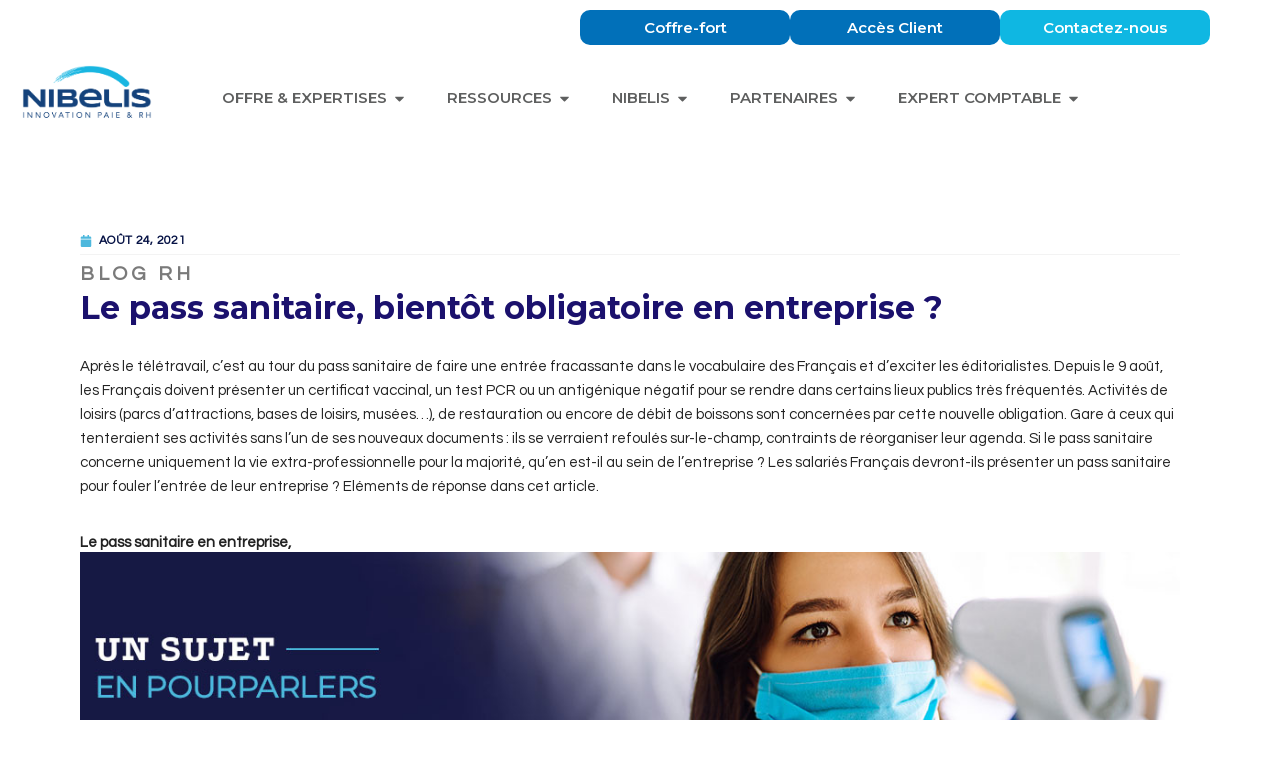

--- FILE ---
content_type: text/html; charset=UTF-8
request_url: https://nibelis.com/le-pass-sanitaire-bientot-obligatoire-en-entreprise/
body_size: 60037
content:
<!DOCTYPE html>
<html lang="fr-FR">
<head><meta charset="UTF-8"><script>if(navigator.userAgent.match(/MSIE|Internet Explorer/i)||navigator.userAgent.match(/Trident\/7\..*?rv:11/i)){var href=document.location.href;if(!href.match(/[?&]nowprocket/)){if(href.indexOf("?")==-1){if(href.indexOf("#")==-1){document.location.href=href+"?nowprocket=1"}else{document.location.href=href.replace("#","?nowprocket=1#")}}else{if(href.indexOf("#")==-1){document.location.href=href+"&nowprocket=1"}else{document.location.href=href.replace("#","&nowprocket=1#")}}}}</script><script>(()=>{class RocketLazyLoadScripts{constructor(){this.v="2.0.3",this.userEvents=["keydown","keyup","mousedown","mouseup","mousemove","mouseover","mouseenter","mouseout","mouseleave","touchmove","touchstart","touchend","touchcancel","wheel","click","dblclick","input","visibilitychange"],this.attributeEvents=["onblur","onclick","oncontextmenu","ondblclick","onfocus","onmousedown","onmouseenter","onmouseleave","onmousemove","onmouseout","onmouseover","onmouseup","onmousewheel","onscroll","onsubmit"]}async t(){this.i(),this.o(),/iP(ad|hone)/.test(navigator.userAgent)&&this.h(),this.u(),this.l(this),this.m(),this.k(this),this.p(this),this._(),await Promise.all([this.R(),this.L()]),this.lastBreath=Date.now(),this.S(this),this.P(),this.D(),this.O(),this.M(),await this.C(this.delayedScripts.normal),await this.C(this.delayedScripts.defer),await this.C(this.delayedScripts.async),this.F("domReady"),await this.T(),await this.j(),await this.I(),this.F("windowLoad"),await this.A(),window.dispatchEvent(new Event("rocket-allScriptsLoaded")),this.everythingLoaded=!0,this.lastTouchEnd&&await new Promise((t=>setTimeout(t,500-Date.now()+this.lastTouchEnd))),this.H(),this.F("all"),this.U(),this.W()}i(){this.CSPIssue=sessionStorage.getItem("rocketCSPIssue"),document.addEventListener("securitypolicyviolation",(t=>{this.CSPIssue||"script-src-elem"!==t.violatedDirective||"data"!==t.blockedURI||(this.CSPIssue=!0,sessionStorage.setItem("rocketCSPIssue",!0))}),{isRocket:!0})}o(){window.addEventListener("pageshow",(t=>{this.persisted=t.persisted,this.realWindowLoadedFired=!0}),{isRocket:!0}),window.addEventListener("pagehide",(()=>{this.onFirstUserAction=null}),{isRocket:!0})}h(){let t;function e(e){t=e}window.addEventListener("touchstart",e,{isRocket:!0}),window.addEventListener("touchend",(function i(o){Math.abs(o.changedTouches[0].pageX-t.changedTouches[0].pageX)<10&&Math.abs(o.changedTouches[0].pageY-t.changedTouches[0].pageY)<10&&o.timeStamp-t.timeStamp<200&&(o.target.dispatchEvent(new PointerEvent("click",{target:o.target,bubbles:!0,cancelable:!0,detail:1})),event.preventDefault(),window.removeEventListener("touchstart",e,{isRocket:!0}),window.removeEventListener("touchend",i,{isRocket:!0}))}),{isRocket:!0})}q(t){this.userActionTriggered||("mousemove"!==t.type||this.firstMousemoveIgnored?"keyup"===t.type||"mouseover"===t.type||"mouseout"===t.type||(this.userActionTriggered=!0,this.onFirstUserAction&&this.onFirstUserAction()):this.firstMousemoveIgnored=!0),"click"===t.type&&t.preventDefault(),this.savedUserEvents.length>0&&(t.stopPropagation(),t.stopImmediatePropagation()),"touchstart"===this.lastEvent&&"touchend"===t.type&&(this.lastTouchEnd=Date.now()),"click"===t.type&&(this.lastTouchEnd=0),this.lastEvent=t.type,this.savedUserEvents.push(t)}u(){this.savedUserEvents=[],this.userEventHandler=this.q.bind(this),this.userEvents.forEach((t=>window.addEventListener(t,this.userEventHandler,{passive:!1,isRocket:!0})))}U(){this.userEvents.forEach((t=>window.removeEventListener(t,this.userEventHandler,{passive:!1,isRocket:!0}))),this.savedUserEvents.forEach((t=>{t.target.dispatchEvent(new window[t.constructor.name](t.type,t))}))}m(){this.eventsMutationObserver=new MutationObserver((t=>{const e="return false";for(const i of t){if("attributes"===i.type){const t=i.target.getAttribute(i.attributeName);t&&t!==e&&(i.target.setAttribute("data-rocket-"+i.attributeName,t),i.target["rocket"+i.attributeName]=new Function("event",t),i.target.setAttribute(i.attributeName,e))}"childList"===i.type&&i.addedNodes.forEach((t=>{if(t.nodeType===Node.ELEMENT_NODE)for(const i of t.attributes)this.attributeEvents.includes(i.name)&&i.value&&""!==i.value&&(t.setAttribute("data-rocket-"+i.name,i.value),t["rocket"+i.name]=new Function("event",i.value),t.setAttribute(i.name,e))}))}})),this.eventsMutationObserver.observe(document,{subtree:!0,childList:!0,attributeFilter:this.attributeEvents})}H(){this.eventsMutationObserver.disconnect(),this.attributeEvents.forEach((t=>{document.querySelectorAll("[data-rocket-"+t+"]").forEach((e=>{e.setAttribute(t,e.getAttribute("data-rocket-"+t)),e.removeAttribute("data-rocket-"+t)}))}))}k(t){Object.defineProperty(HTMLElement.prototype,"onclick",{get(){return this.rocketonclick||null},set(e){this.rocketonclick=e,this.setAttribute(t.everythingLoaded?"onclick":"data-rocket-onclick","this.rocketonclick(event)")}})}S(t){function e(e,i){let o=e[i];e[i]=null,Object.defineProperty(e,i,{get:()=>o,set(s){t.everythingLoaded?o=s:e["rocket"+i]=o=s}})}e(document,"onreadystatechange"),e(window,"onload"),e(window,"onpageshow");try{Object.defineProperty(document,"readyState",{get:()=>t.rocketReadyState,set(e){t.rocketReadyState=e},configurable:!0}),document.readyState="loading"}catch(t){console.log("WPRocket DJE readyState conflict, bypassing")}}l(t){this.originalAddEventListener=EventTarget.prototype.addEventListener,this.originalRemoveEventListener=EventTarget.prototype.removeEventListener,this.savedEventListeners=[],EventTarget.prototype.addEventListener=function(e,i,o){o&&o.isRocket||!t.B(e,this)&&!t.userEvents.includes(e)||t.B(e,this)&&!t.userActionTriggered||e.startsWith("rocket-")||t.everythingLoaded?t.originalAddEventListener.call(this,e,i,o):t.savedEventListeners.push({target:this,remove:!1,type:e,func:i,options:o})},EventTarget.prototype.removeEventListener=function(e,i,o){o&&o.isRocket||!t.B(e,this)&&!t.userEvents.includes(e)||t.B(e,this)&&!t.userActionTriggered||e.startsWith("rocket-")||t.everythingLoaded?t.originalRemoveEventListener.call(this,e,i,o):t.savedEventListeners.push({target:this,remove:!0,type:e,func:i,options:o})}}F(t){"all"===t&&(EventTarget.prototype.addEventListener=this.originalAddEventListener,EventTarget.prototype.removeEventListener=this.originalRemoveEventListener),this.savedEventListeners=this.savedEventListeners.filter((e=>{let i=e.type,o=e.target||window;return"domReady"===t&&"DOMContentLoaded"!==i&&"readystatechange"!==i||("windowLoad"===t&&"load"!==i&&"readystatechange"!==i&&"pageshow"!==i||(this.B(i,o)&&(i="rocket-"+i),e.remove?o.removeEventListener(i,e.func,e.options):o.addEventListener(i,e.func,e.options),!1))}))}p(t){let e;function i(e){return t.everythingLoaded?e:e.split(" ").map((t=>"load"===t||t.startsWith("load.")?"rocket-jquery-load":t)).join(" ")}function o(o){function s(e){const s=o.fn[e];o.fn[e]=o.fn.init.prototype[e]=function(){return this[0]===window&&t.userActionTriggered&&("string"==typeof arguments[0]||arguments[0]instanceof String?arguments[0]=i(arguments[0]):"object"==typeof arguments[0]&&Object.keys(arguments[0]).forEach((t=>{const e=arguments[0][t];delete arguments[0][t],arguments[0][i(t)]=e}))),s.apply(this,arguments),this}}if(o&&o.fn&&!t.allJQueries.includes(o)){const e={DOMContentLoaded:[],"rocket-DOMContentLoaded":[]};for(const t in e)document.addEventListener(t,(()=>{e[t].forEach((t=>t()))}),{isRocket:!0});o.fn.ready=o.fn.init.prototype.ready=function(i){function s(){parseInt(o.fn.jquery)>2?setTimeout((()=>i.bind(document)(o))):i.bind(document)(o)}return t.realDomReadyFired?!t.userActionTriggered||t.fauxDomReadyFired?s():e["rocket-DOMContentLoaded"].push(s):e.DOMContentLoaded.push(s),o([])},s("on"),s("one"),s("off"),t.allJQueries.push(o)}e=o}t.allJQueries=[],o(window.jQuery),Object.defineProperty(window,"jQuery",{get:()=>e,set(t){o(t)}})}P(){const t=new Map;document.write=document.writeln=function(e){const i=document.currentScript,o=document.createRange(),s=i.parentElement;let n=t.get(i);void 0===n&&(n=i.nextSibling,t.set(i,n));const c=document.createDocumentFragment();o.setStart(c,0),c.appendChild(o.createContextualFragment(e)),s.insertBefore(c,n)}}async R(){return new Promise((t=>{this.userActionTriggered?t():this.onFirstUserAction=t}))}async L(){return new Promise((t=>{document.addEventListener("DOMContentLoaded",(()=>{this.realDomReadyFired=!0,t()}),{isRocket:!0})}))}async I(){return this.realWindowLoadedFired?Promise.resolve():new Promise((t=>{window.addEventListener("load",t,{isRocket:!0})}))}M(){this.pendingScripts=[];this.scriptsMutationObserver=new MutationObserver((t=>{for(const e of t)e.addedNodes.forEach((t=>{"SCRIPT"!==t.tagName||t.noModule||t.isWPRocket||this.pendingScripts.push({script:t,promise:new Promise((e=>{const i=()=>{const i=this.pendingScripts.findIndex((e=>e.script===t));i>=0&&this.pendingScripts.splice(i,1),e()};t.addEventListener("load",i,{isRocket:!0}),t.addEventListener("error",i,{isRocket:!0}),setTimeout(i,1e3)}))})}))})),this.scriptsMutationObserver.observe(document,{childList:!0,subtree:!0})}async j(){await this.J(),this.pendingScripts.length?(await this.pendingScripts[0].promise,await this.j()):this.scriptsMutationObserver.disconnect()}D(){this.delayedScripts={normal:[],async:[],defer:[]},document.querySelectorAll("script[type$=rocketlazyloadscript]").forEach((t=>{t.hasAttribute("data-rocket-src")?t.hasAttribute("async")&&!1!==t.async?this.delayedScripts.async.push(t):t.hasAttribute("defer")&&!1!==t.defer||"module"===t.getAttribute("data-rocket-type")?this.delayedScripts.defer.push(t):this.delayedScripts.normal.push(t):this.delayedScripts.normal.push(t)}))}async _(){await this.L();let t=[];document.querySelectorAll("script[type$=rocketlazyloadscript][data-rocket-src]").forEach((e=>{let i=e.getAttribute("data-rocket-src");if(i&&!i.startsWith("data:")){i.startsWith("//")&&(i=location.protocol+i);try{const o=new URL(i).origin;o!==location.origin&&t.push({src:o,crossOrigin:e.crossOrigin||"module"===e.getAttribute("data-rocket-type")})}catch(t){}}})),t=[...new Map(t.map((t=>[JSON.stringify(t),t]))).values()],this.N(t,"preconnect")}async $(t){if(await this.G(),!0!==t.noModule||!("noModule"in HTMLScriptElement.prototype))return new Promise((e=>{let i;function o(){(i||t).setAttribute("data-rocket-status","executed"),e()}try{if(navigator.userAgent.includes("Firefox/")||""===navigator.vendor||this.CSPIssue)i=document.createElement("script"),[...t.attributes].forEach((t=>{let e=t.nodeName;"type"!==e&&("data-rocket-type"===e&&(e="type"),"data-rocket-src"===e&&(e="src"),i.setAttribute(e,t.nodeValue))})),t.text&&(i.text=t.text),t.nonce&&(i.nonce=t.nonce),i.hasAttribute("src")?(i.addEventListener("load",o,{isRocket:!0}),i.addEventListener("error",(()=>{i.setAttribute("data-rocket-status","failed-network"),e()}),{isRocket:!0}),setTimeout((()=>{i.isConnected||e()}),1)):(i.text=t.text,o()),i.isWPRocket=!0,t.parentNode.replaceChild(i,t);else{const i=t.getAttribute("data-rocket-type"),s=t.getAttribute("data-rocket-src");i?(t.type=i,t.removeAttribute("data-rocket-type")):t.removeAttribute("type"),t.addEventListener("load",o,{isRocket:!0}),t.addEventListener("error",(i=>{this.CSPIssue&&i.target.src.startsWith("data:")?(console.log("WPRocket: CSP fallback activated"),t.removeAttribute("src"),this.$(t).then(e)):(t.setAttribute("data-rocket-status","failed-network"),e())}),{isRocket:!0}),s?(t.fetchPriority="high",t.removeAttribute("data-rocket-src"),t.src=s):t.src="data:text/javascript;base64,"+window.btoa(unescape(encodeURIComponent(t.text)))}}catch(i){t.setAttribute("data-rocket-status","failed-transform"),e()}}));t.setAttribute("data-rocket-status","skipped")}async C(t){const e=t.shift();return e?(e.isConnected&&await this.$(e),this.C(t)):Promise.resolve()}O(){this.N([...this.delayedScripts.normal,...this.delayedScripts.defer,...this.delayedScripts.async],"preload")}N(t,e){this.trash=this.trash||[];let i=!0;var o=document.createDocumentFragment();t.forEach((t=>{const s=t.getAttribute&&t.getAttribute("data-rocket-src")||t.src;if(s&&!s.startsWith("data:")){const n=document.createElement("link");n.href=s,n.rel=e,"preconnect"!==e&&(n.as="script",n.fetchPriority=i?"high":"low"),t.getAttribute&&"module"===t.getAttribute("data-rocket-type")&&(n.crossOrigin=!0),t.crossOrigin&&(n.crossOrigin=t.crossOrigin),t.integrity&&(n.integrity=t.integrity),t.nonce&&(n.nonce=t.nonce),o.appendChild(n),this.trash.push(n),i=!1}})),document.head.appendChild(o)}W(){this.trash.forEach((t=>t.remove()))}async T(){try{document.readyState="interactive"}catch(t){}this.fauxDomReadyFired=!0;try{await this.G(),document.dispatchEvent(new Event("rocket-readystatechange")),await this.G(),document.rocketonreadystatechange&&document.rocketonreadystatechange(),await this.G(),document.dispatchEvent(new Event("rocket-DOMContentLoaded")),await this.G(),window.dispatchEvent(new Event("rocket-DOMContentLoaded"))}catch(t){console.error(t)}}async A(){try{document.readyState="complete"}catch(t){}try{await this.G(),document.dispatchEvent(new Event("rocket-readystatechange")),await this.G(),document.rocketonreadystatechange&&document.rocketonreadystatechange(),await this.G(),window.dispatchEvent(new Event("rocket-load")),await this.G(),window.rocketonload&&window.rocketonload(),await this.G(),this.allJQueries.forEach((t=>t(window).trigger("rocket-jquery-load"))),await this.G();const t=new Event("rocket-pageshow");t.persisted=this.persisted,window.dispatchEvent(t),await this.G(),window.rocketonpageshow&&window.rocketonpageshow({persisted:this.persisted})}catch(t){console.error(t)}}async G(){Date.now()-this.lastBreath>45&&(await this.J(),this.lastBreath=Date.now())}async J(){return document.hidden?new Promise((t=>setTimeout(t))):new Promise((t=>requestAnimationFrame(t)))}B(t,e){return e===document&&"readystatechange"===t||(e===document&&"DOMContentLoaded"===t||(e===window&&"DOMContentLoaded"===t||(e===window&&"load"===t||e===window&&"pageshow"===t)))}static run(){(new RocketLazyLoadScripts).t()}}RocketLazyLoadScripts.run()})();</script>

<meta name="viewport" content="width=device-width, initial-scale=1">
<link rel="profile" href="https://gmpg.org/xfn/11">

<!-- Google Tag Manager -->
<script type="rocketlazyloadscript">(function(w,d,s,l,i){w[l]=w[l]||[];w[l].push({'gtm.start':
new Date().getTime(),event:'gtm.js'});var f=d.getElementsByTagName(s)[0],
j=d.createElement(s),dl=l!='dataLayer'?'&l='+l:'';j.async=true;j.src=
'https://www.googletagmanager.com/gtm.js?id='+i+dl;f.parentNode.insertBefore(j,f);
})(window,document,'script','dataLayer','GTM-KQ9GMPM');</script>
<!-- End Google Tag Manager -->

<!-- Matomo -->
<script type="rocketlazyloadscript">
  var _paq = window._paq = window._paq || [];
  /* tracker methods like "setCustomDimension" should be called before "trackPageView" */
  _paq.push(['trackPageView']);
  _paq.push(['enableLinkTracking']);
  (function() {
    var u="https://analytics.nibelis.dev/";
    _paq.push(['setTrackerUrl', u+'matomo.php']);
    _paq.push(['setSiteId', '2']);
    var d=document, g=d.createElement('script'), s=d.getElementsByTagName('script')[0];
    g.async=true; g.src=u+'matomo.js'; s.parentNode.insertBefore(g,s);
  })();
</script>
<!-- End Matomo Code -->
<!--  Code de suivi Hotjar pour https://nibelis.com -->
<script type="rocketlazyloadscript">
    (function(h,o,t,j,a,r){
        h.hj=h.hj||function(){(h.hj.q=h.hj.q||[]).push(arguments)};
        h._hjSettings={hjid:5052633,hjsv:6};
        a=o.getElementsByTagName('head')[0];
        r=o.createElement('script');r.async=1;
        r.src=t+h._hjSettings.hjid+j+h._hjSettings.hjsv;
        a.appendChild(r);
    })(window,document,'https://static.hotjar.com/c/hotjar-','.js?sv=');
</script>

	<!-- Google tag (gtag.js) -->
<script type="rocketlazyloadscript" async data-rocket-src="https://www.googletagmanager.com/gtag/js?id=G-24TLZK9M5L"></script>
<script type="rocketlazyloadscript">
  window.dataLayer = window.dataLayer || [];
  function gtag(){dataLayer.push(arguments);}
  gtag('js', new Date());

  gtag('config', 'G-24TLZK9M5L');
</script>
	
<script type="rocketlazyloadscript" data-rocket-type="text/javascript">
    (function(c,l,a,r,i,t,y){
        c[a]=c[a]||function(){(c[a].q=c[a].q||[]).push(arguments)};
        t=l.createElement(r);t.async=1;t.src="https://www.clarity.ms/tag/"+i;
        y=l.getElementsByTagName(r)[0];y.parentNode.insertBefore(t,y);
    })(window, document, "clarity", "script", "p4mnjzwlht");
</script>

<meta name='robots' content='index, follow, max-image-preview:large, max-snippet:-1, max-video-preview:-1' />

	<!-- This site is optimized with the Yoast SEO plugin v26.7 - https://yoast.com/wordpress/plugins/seo/ -->
	<title>Le pass sanitaire, bientôt obligatoire en entreprise ? - Nibelis</title><link rel="preload" data-rocket-preload as="image" href="https://nibelis.com/wp-content/uploads/2021/08/habillage_article_pass_sanitaire_03.jpg" imagesrcset="https://nibelis.com/wp-content/uploads/2021/08/habillage_article_pass_sanitaire_03.jpg 1200w, https://nibelis.com/wp-content/uploads/2021/08/habillage_article_pass_sanitaire_03-300x63.jpg 300w, https://nibelis.com/wp-content/uploads/2021/08/habillage_article_pass_sanitaire_03-1024x213.jpg 1024w, https://nibelis.com/wp-content/uploads/2021/08/habillage_article_pass_sanitaire_03-768x160.jpg 768w" imagesizes="(max-width: 1200px) 100vw, 1200px" fetchpriority="high"><link rel="preload" data-rocket-preload as="style" href="https://fonts.googleapis.com/css?family=Montserrat%3A400%2C300%7CRoboto%3A100%2C100italic%2C200%2C200italic%2C300%2C300italic%2C400%2C400italic%2C500%2C500italic%2C600%2C600italic%2C700%2C700italic%2C800%2C800italic%2C900%2C900italic%7CRoboto%20Slab%3A100%2C100italic%2C200%2C200italic%2C300%2C300italic%2C400%2C400italic%2C500%2C500italic%2C600%2C600italic%2C700%2C700italic%2C800%2C800italic%2C900%2C900italic%7CQuestrial%3A100%2C100italic%2C200%2C200italic%2C300%2C300italic%2C400%2C400italic%2C500%2C500italic%2C600%2C600italic%2C700%2C700italic%2C800%2C800italic%2C900%2C900italic%7CMontserrat%3A100%2C100italic%2C200%2C200italic%2C300%2C300italic%2C400%2C400italic%2C500%2C500italic%2C600%2C600italic%2C700%2C700italic%2C800%2C800italic%2C900%2C900italic%7CInter%3A100%2C100italic%2C200%2C200italic%2C300%2C300italic%2C400%2C400italic%2C500%2C500italic%2C600%2C600italic%2C700%2C700italic%2C800%2C800italic%2C900%2C900italic&#038;subset=latin%2Clatin-ext&#038;display=swap" /><link rel="stylesheet" href="https://fonts.googleapis.com/css?family=Montserrat%3A400%2C300%7CRoboto%3A100%2C100italic%2C200%2C200italic%2C300%2C300italic%2C400%2C400italic%2C500%2C500italic%2C600%2C600italic%2C700%2C700italic%2C800%2C800italic%2C900%2C900italic%7CRoboto%20Slab%3A100%2C100italic%2C200%2C200italic%2C300%2C300italic%2C400%2C400italic%2C500%2C500italic%2C600%2C600italic%2C700%2C700italic%2C800%2C800italic%2C900%2C900italic%7CQuestrial%3A100%2C100italic%2C200%2C200italic%2C300%2C300italic%2C400%2C400italic%2C500%2C500italic%2C600%2C600italic%2C700%2C700italic%2C800%2C800italic%2C900%2C900italic%7CMontserrat%3A100%2C100italic%2C200%2C200italic%2C300%2C300italic%2C400%2C400italic%2C500%2C500italic%2C600%2C600italic%2C700%2C700italic%2C800%2C800italic%2C900%2C900italic%7CInter%3A100%2C100italic%2C200%2C200italic%2C300%2C300italic%2C400%2C400italic%2C500%2C500italic%2C600%2C600italic%2C700%2C700italic%2C800%2C800italic%2C900%2C900italic&#038;subset=latin%2Clatin-ext&#038;display=swap" media="print" onload="this.media='all'" /><noscript><link rel="stylesheet" href="https://fonts.googleapis.com/css?family=Montserrat%3A400%2C300%7CRoboto%3A100%2C100italic%2C200%2C200italic%2C300%2C300italic%2C400%2C400italic%2C500%2C500italic%2C600%2C600italic%2C700%2C700italic%2C800%2C800italic%2C900%2C900italic%7CRoboto%20Slab%3A100%2C100italic%2C200%2C200italic%2C300%2C300italic%2C400%2C400italic%2C500%2C500italic%2C600%2C600italic%2C700%2C700italic%2C800%2C800italic%2C900%2C900italic%7CQuestrial%3A100%2C100italic%2C200%2C200italic%2C300%2C300italic%2C400%2C400italic%2C500%2C500italic%2C600%2C600italic%2C700%2C700italic%2C800%2C800italic%2C900%2C900italic%7CMontserrat%3A100%2C100italic%2C200%2C200italic%2C300%2C300italic%2C400%2C400italic%2C500%2C500italic%2C600%2C600italic%2C700%2C700italic%2C800%2C800italic%2C900%2C900italic%7CInter%3A100%2C100italic%2C200%2C200italic%2C300%2C300italic%2C400%2C400italic%2C500%2C500italic%2C600%2C600italic%2C700%2C700italic%2C800%2C800italic%2C900%2C900italic&#038;subset=latin%2Clatin-ext&#038;display=swap" /></noscript>
	<meta name="description" content="Le pass sanitaire, c’est le passeport exigé pour accéder à de nombreux établissements (parcs d’attractions, base de loisirs, bars, restaurants, voyages...). Sera-t-il bientôt imposé à l’entrée de nos lieux de travail ?" />
	<link rel="canonical" href="https://nibelis.com/le-pass-sanitaire-bientot-obligatoire-en-entreprise/" />
	<meta property="og:locale" content="fr_FR" />
	<meta property="og:type" content="article" />
	<meta property="og:title" content="Le pass sanitaire, bientôt obligatoire en entreprise ? - Nibelis" />
	<meta property="og:description" content="Le pass sanitaire, c’est le passeport exigé pour accéder à de nombreux établissements (parcs d’attractions, base de loisirs, bars, restaurants, voyages...). Sera-t-il bientôt imposé à l’entrée de nos lieux de travail ?" />
	<meta property="og:url" content="https://nibelis.com/le-pass-sanitaire-bientot-obligatoire-en-entreprise/" />
	<meta property="og:site_name" content="Nibelis" />
	<meta property="article:publisher" content="https://www.facebook.com/NibelisFrance/" />
	<meta property="article:published_time" content="2021-08-24T08:33:17+00:00" />
	<meta property="article:modified_time" content="2023-02-08T13:09:24+00:00" />
	<meta property="og:image" content="https://nibelis.com/wp-content/uploads/2021/08/thumbnail-article.jpg" />
	<meta property="og:image:width" content="400" />
	<meta property="og:image:height" content="225" />
	<meta property="og:image:type" content="image/jpeg" />
	<meta name="author" content="Mariusz Narkiewicz" />
	<meta name="twitter:card" content="summary_large_image" />
	<meta name="twitter:creator" content="@NibelisFrance" />
	<meta name="twitter:site" content="@NibelisFrance" />
	<meta name="twitter:label1" content="Écrit par" />
	<meta name="twitter:data1" content="Mariusz Narkiewicz" />
	<meta name="twitter:label2" content="Durée de lecture estimée" />
	<meta name="twitter:data2" content="5 minutes" />
	<script type="application/ld+json" class="yoast-schema-graph">{"@context":"https://schema.org","@graph":[{"@type":"Article","@id":"https://nibelis.com/le-pass-sanitaire-bientot-obligatoire-en-entreprise/#article","isPartOf":{"@id":"https://nibelis.com/le-pass-sanitaire-bientot-obligatoire-en-entreprise/"},"author":{"name":"Mariusz Narkiewicz","@id":"https://nibelis.com/#/schema/person/eeadc0fa46fc612bd3a923895c44a1f7"},"headline":"Le pass sanitaire, bientôt obligatoire en entreprise ?","datePublished":"2021-08-24T08:33:17+00:00","dateModified":"2023-02-08T13:09:24+00:00","mainEntityOfPage":{"@id":"https://nibelis.com/le-pass-sanitaire-bientot-obligatoire-en-entreprise/"},"wordCount":559,"publisher":{"@id":"https://nibelis.com/#organization"},"image":{"@id":"https://nibelis.com/le-pass-sanitaire-bientot-obligatoire-en-entreprise/#primaryimage"},"thumbnailUrl":"https://nibelis.com/wp-content/uploads/2021/08/thumbnail-article.jpg","articleSection":["Blog RH"],"inLanguage":"fr-FR"},{"@type":"WebPage","@id":"https://nibelis.com/le-pass-sanitaire-bientot-obligatoire-en-entreprise/","url":"https://nibelis.com/le-pass-sanitaire-bientot-obligatoire-en-entreprise/","name":"Le pass sanitaire, bientôt obligatoire en entreprise ? - Nibelis","isPartOf":{"@id":"https://nibelis.com/#website"},"primaryImageOfPage":{"@id":"https://nibelis.com/le-pass-sanitaire-bientot-obligatoire-en-entreprise/#primaryimage"},"image":{"@id":"https://nibelis.com/le-pass-sanitaire-bientot-obligatoire-en-entreprise/#primaryimage"},"thumbnailUrl":"https://nibelis.com/wp-content/uploads/2021/08/thumbnail-article.jpg","datePublished":"2021-08-24T08:33:17+00:00","dateModified":"2023-02-08T13:09:24+00:00","description":"Le pass sanitaire, c’est le passeport exigé pour accéder à de nombreux établissements (parcs d’attractions, base de loisirs, bars, restaurants, voyages...). Sera-t-il bientôt imposé à l’entrée de nos lieux de travail ?","breadcrumb":{"@id":"https://nibelis.com/le-pass-sanitaire-bientot-obligatoire-en-entreprise/#breadcrumb"},"inLanguage":"fr-FR","potentialAction":[{"@type":"ReadAction","target":["https://nibelis.com/le-pass-sanitaire-bientot-obligatoire-en-entreprise/"]}]},{"@type":"ImageObject","inLanguage":"fr-FR","@id":"https://nibelis.com/le-pass-sanitaire-bientot-obligatoire-en-entreprise/#primaryimage","url":"https://nibelis.com/wp-content/uploads/2021/08/thumbnail-article.jpg","contentUrl":"https://nibelis.com/wp-content/uploads/2021/08/thumbnail-article.jpg","width":400,"height":225,"caption":"article"},{"@type":"BreadcrumbList","@id":"https://nibelis.com/le-pass-sanitaire-bientot-obligatoire-en-entreprise/#breadcrumb","itemListElement":[{"@type":"ListItem","position":1,"name":"Accueil","item":"https://nibelis.com/"},{"@type":"ListItem","position":2,"name":"Le pass sanitaire, bientôt obligatoire en entreprise ?"}]},{"@type":"WebSite","@id":"https://nibelis.com/#website","url":"https://nibelis.com/","name":"Nibelis","description":"Demandez-nous demain","publisher":{"@id":"https://nibelis.com/#organization"},"potentialAction":[{"@type":"SearchAction","target":{"@type":"EntryPoint","urlTemplate":"https://nibelis.com/?s={search_term_string}"},"query-input":{"@type":"PropertyValueSpecification","valueRequired":true,"valueName":"search_term_string"}}],"inLanguage":"fr-FR"},{"@type":"Organization","@id":"https://nibelis.com/#organization","name":"Nibelis","url":"https://nibelis.com/","logo":{"@type":"ImageObject","inLanguage":"fr-FR","@id":"https://nibelis.com/#/schema/logo/image/","url":"https://nibelis.com/wp-content/uploads/2020/06/logo_nibelis_innovation_paie_rh.png","contentUrl":"https://nibelis.com/wp-content/uploads/2020/06/logo_nibelis_innovation_paie_rh.png","width":1274,"height":596,"caption":"Nibelis"},"image":{"@id":"https://nibelis.com/#/schema/logo/image/"},"sameAs":["https://www.facebook.com/NibelisFrance/","https://x.com/NibelisFrance","https://www.instagram.com/nibelis_france/","https://www.linkedin.com/company/nibelis/","https://www.youtube.com/@Nibelis"]},{"@type":"Person","@id":"https://nibelis.com/#/schema/person/eeadc0fa46fc612bd3a923895c44a1f7","name":"Mariusz Narkiewicz","image":{"@type":"ImageObject","inLanguage":"fr-FR","@id":"https://nibelis.com/#/schema/person/image/","url":"https://secure.gravatar.com/avatar/84193b5229769cdb6bb5e09d7a5599a9729f18ebb81854fb0a1db9dad333c758?s=96&d=mm&r=g","contentUrl":"https://secure.gravatar.com/avatar/84193b5229769cdb6bb5e09d7a5599a9729f18ebb81854fb0a1db9dad333c758?s=96&d=mm&r=g","caption":"Mariusz Narkiewicz"},"url":"https://nibelis.com/author/mariusz/"}]}</script>
	<!-- / Yoast SEO plugin. -->


<link rel='dns-prefetch' href='//cdnjs.cloudflare.com' />
<link rel='dns-prefetch' href='//fonts.googleapis.com' />
<link href='https://fonts.gstatic.com' crossorigin rel='preconnect' />
<link rel="alternate" type="application/rss+xml" title="Nibelis &raquo; Flux" href="https://nibelis.com/feed/" />
<link rel="alternate" type="application/rss+xml" title="Nibelis &raquo; Flux des commentaires" href="https://nibelis.com/comments/feed/" />
<link rel="alternate" title="oEmbed (JSON)" type="application/json+oembed" href="https://nibelis.com/wp-json/oembed/1.0/embed?url=https%3A%2F%2Fnibelis.com%2Fle-pass-sanitaire-bientot-obligatoire-en-entreprise%2F" />
<link rel="alternate" title="oEmbed (XML)" type="text/xml+oembed" href="https://nibelis.com/wp-json/oembed/1.0/embed?url=https%3A%2F%2Fnibelis.com%2Fle-pass-sanitaire-bientot-obligatoire-en-entreprise%2F&#038;format=xml" />
<style id='wp-img-auto-sizes-contain-inline-css'>
img:is([sizes=auto i],[sizes^="auto," i]){contain-intrinsic-size:3000px 1500px}
/*# sourceURL=wp-img-auto-sizes-contain-inline-css */
</style>
<link rel='stylesheet' id='astra-theme-css-css' href='https://nibelis.com/wp-content/themes/astra/assets/css/minified/style.min.css?ver=4.12.0' media='all' />
<style id='astra-theme-css-inline-css'>
.ast-no-sidebar .entry-content .alignfull {margin-left: calc( -50vw + 50%);margin-right: calc( -50vw + 50%);max-width: 100vw;width: 100vw;}.ast-no-sidebar .entry-content .alignwide {margin-left: calc(-41vw + 50%);margin-right: calc(-41vw + 50%);max-width: unset;width: unset;}.ast-no-sidebar .entry-content .alignfull .alignfull,.ast-no-sidebar .entry-content .alignfull .alignwide,.ast-no-sidebar .entry-content .alignwide .alignfull,.ast-no-sidebar .entry-content .alignwide .alignwide,.ast-no-sidebar .entry-content .wp-block-column .alignfull,.ast-no-sidebar .entry-content .wp-block-column .alignwide{width: 100%;margin-left: auto;margin-right: auto;}.wp-block-gallery,.blocks-gallery-grid {margin: 0;}.wp-block-separator {max-width: 100px;}.wp-block-separator.is-style-wide,.wp-block-separator.is-style-dots {max-width: none;}.entry-content .has-2-columns .wp-block-column:first-child {padding-right: 10px;}.entry-content .has-2-columns .wp-block-column:last-child {padding-left: 10px;}@media (max-width: 782px) {.entry-content .wp-block-columns .wp-block-column {flex-basis: 100%;}.entry-content .has-2-columns .wp-block-column:first-child {padding-right: 0;}.entry-content .has-2-columns .wp-block-column:last-child {padding-left: 0;}}body .entry-content .wp-block-latest-posts {margin-left: 0;}body .entry-content .wp-block-latest-posts li {list-style: none;}.ast-no-sidebar .ast-container .entry-content .wp-block-latest-posts {margin-left: 0;}.ast-header-break-point .entry-content .alignwide {margin-left: auto;margin-right: auto;}.entry-content .blocks-gallery-item img {margin-bottom: auto;}.wp-block-pullquote {border-top: 4px solid #555d66;border-bottom: 4px solid #555d66;color: #40464d;}:root{--ast-post-nav-space:0;--ast-container-default-xlg-padding:6.67em;--ast-container-default-lg-padding:5.67em;--ast-container-default-slg-padding:4.34em;--ast-container-default-md-padding:3.34em;--ast-container-default-sm-padding:6.67em;--ast-container-default-xs-padding:2.4em;--ast-container-default-xxs-padding:1.4em;--ast-code-block-background:#EEEEEE;--ast-comment-inputs-background:#FAFAFA;--ast-normal-container-width:1200px;--ast-narrow-container-width:750px;--ast-blog-title-font-weight:normal;--ast-blog-meta-weight:inherit;--ast-global-color-primary:var(--ast-global-color-5);--ast-global-color-secondary:var(--ast-global-color-4);--ast-global-color-alternate-background:var(--ast-global-color-7);--ast-global-color-subtle-background:var(--ast-global-color-6);--ast-bg-style-guide:var( --ast-global-color-secondary,--ast-global-color-5 );--ast-shadow-style-guide:0px 0px 4px 0 #00000057;--ast-global-dark-bg-style:#fff;--ast-global-dark-lfs:#fbfbfb;--ast-widget-bg-color:#fafafa;--ast-wc-container-head-bg-color:#fbfbfb;--ast-title-layout-bg:#eeeeee;--ast-search-border-color:#e7e7e7;--ast-lifter-hover-bg:#e6e6e6;--ast-gallery-block-color:#000;--srfm-color-input-label:var(--ast-global-color-2);}html{font-size:93.75%;}a,.page-title{color:var(--ast-global-color-0);}a:hover,a:focus{color:var(--ast-global-color-1);}body,button,input,select,textarea,.ast-button,.ast-custom-button{font-family:-apple-system,BlinkMacSystemFont,Segoe UI,Roboto,Oxygen-Sans,Ubuntu,Cantarell,Helvetica Neue,sans-serif;font-weight:inherit;font-size:15px;font-size:1rem;line-height:var(--ast-body-line-height,1.65em);}blockquote{color:var(--ast-global-color-3);}.ast-site-identity .site-title a{color:var(--ast-global-color-2);}.site-title{font-size:35px;font-size:2.3333333333333rem;display:none;}.site-header .site-description{font-size:15px;font-size:1rem;display:none;}.entry-title{font-size:26px;font-size:1.7333333333333rem;}.archive .ast-article-post .ast-article-inner,.blog .ast-article-post .ast-article-inner,.archive .ast-article-post .ast-article-inner:hover,.blog .ast-article-post .ast-article-inner:hover{overflow:hidden;}h1,.entry-content :where(h1){font-size:40px;font-size:2.6666666666667rem;line-height:1.4em;}h2,.entry-content :where(h2){font-size:32px;font-size:2.1333333333333rem;line-height:1.3em;}h3,.entry-content :where(h3){font-size:26px;font-size:1.7333333333333rem;line-height:1.3em;}h4,.entry-content :where(h4){font-size:24px;font-size:1.6rem;line-height:1.2em;}h5,.entry-content :where(h5){font-size:20px;font-size:1.3333333333333rem;line-height:1.2em;}h6,.entry-content :where(h6){font-size:16px;font-size:1.0666666666667rem;line-height:1.25em;}::selection{background-color:var(--ast-global-color-0);color:#ffffff;}body,h1,h2,h3,h4,h5,h6,.entry-title a,.entry-content :where(h1,h2,h3,h4,h5,h6){color:var(--ast-global-color-3);}.tagcloud a:hover,.tagcloud a:focus,.tagcloud a.current-item{color:#ffffff;border-color:var(--ast-global-color-0);background-color:var(--ast-global-color-0);}input:focus,input[type="text"]:focus,input[type="email"]:focus,input[type="url"]:focus,input[type="password"]:focus,input[type="reset"]:focus,input[type="search"]:focus,textarea:focus{border-color:var(--ast-global-color-0);}input[type="radio"]:checked,input[type=reset],input[type="checkbox"]:checked,input[type="checkbox"]:hover:checked,input[type="checkbox"]:focus:checked,input[type=range]::-webkit-slider-thumb{border-color:var(--ast-global-color-0);background-color:var(--ast-global-color-0);box-shadow:none;}.site-footer a:hover + .post-count,.site-footer a:focus + .post-count{background:var(--ast-global-color-0);border-color:var(--ast-global-color-0);}.single .nav-links .nav-previous,.single .nav-links .nav-next{color:var(--ast-global-color-0);}.entry-meta,.entry-meta *{line-height:1.45;color:var(--ast-global-color-0);}.entry-meta a:not(.ast-button):hover,.entry-meta a:not(.ast-button):hover *,.entry-meta a:not(.ast-button):focus,.entry-meta a:not(.ast-button):focus *,.page-links > .page-link,.page-links .page-link:hover,.post-navigation a:hover{color:var(--ast-global-color-1);}#cat option,.secondary .calendar_wrap thead a,.secondary .calendar_wrap thead a:visited{color:var(--ast-global-color-0);}.secondary .calendar_wrap #today,.ast-progress-val span{background:var(--ast-global-color-0);}.secondary a:hover + .post-count,.secondary a:focus + .post-count{background:var(--ast-global-color-0);border-color:var(--ast-global-color-0);}.calendar_wrap #today > a{color:#ffffff;}.page-links .page-link,.single .post-navigation a{color:var(--ast-global-color-0);}.ast-search-menu-icon .search-form button.search-submit{padding:0 4px;}.ast-search-menu-icon form.search-form{padding-right:0;}.ast-header-search .ast-search-menu-icon.ast-dropdown-active .search-form,.ast-header-search .ast-search-menu-icon.ast-dropdown-active .search-field:focus{transition:all 0.2s;}.search-form input.search-field:focus{outline:none;}.widget-title,.widget .wp-block-heading{font-size:21px;font-size:1.4rem;color:var(--ast-global-color-3);}.ast-search-menu-icon.slide-search a:focus-visible:focus-visible,.astra-search-icon:focus-visible,#close:focus-visible,a:focus-visible,.ast-menu-toggle:focus-visible,.site .skip-link:focus-visible,.wp-block-loginout input:focus-visible,.wp-block-search.wp-block-search__button-inside .wp-block-search__inside-wrapper,.ast-header-navigation-arrow:focus-visible,.ast-orders-table__row .ast-orders-table__cell:focus-visible,a#ast-apply-coupon:focus-visible,#ast-apply-coupon:focus-visible,#close:focus-visible,.button.search-submit:focus-visible,#search_submit:focus,.normal-search:focus-visible,.ast-header-account-wrap:focus-visible,.astra-cart-drawer-close:focus,.ast-single-variation:focus,.ast-button:focus,.ast-builder-button-wrap:has(.ast-custom-button-link:focus),.ast-builder-button-wrap .ast-custom-button-link:focus{outline-style:dotted;outline-color:inherit;outline-width:thin;}input:focus,input[type="text"]:focus,input[type="email"]:focus,input[type="url"]:focus,input[type="password"]:focus,input[type="reset"]:focus,input[type="search"]:focus,input[type="number"]:focus,textarea:focus,.wp-block-search__input:focus,[data-section="section-header-mobile-trigger"] .ast-button-wrap .ast-mobile-menu-trigger-minimal:focus,.ast-mobile-popup-drawer.active .menu-toggle-close:focus,#ast-scroll-top:focus,#coupon_code:focus,#ast-coupon-code:focus{border-style:dotted;border-color:inherit;border-width:thin;}input{outline:none;}.main-header-menu .menu-link,.ast-header-custom-item a{color:var(--ast-global-color-3);}.main-header-menu .menu-item:hover > .menu-link,.main-header-menu .menu-item:hover > .ast-menu-toggle,.main-header-menu .ast-masthead-custom-menu-items a:hover,.main-header-menu .menu-item.focus > .menu-link,.main-header-menu .menu-item.focus > .ast-menu-toggle,.main-header-menu .current-menu-item > .menu-link,.main-header-menu .current-menu-ancestor > .menu-link,.main-header-menu .current-menu-item > .ast-menu-toggle,.main-header-menu .current-menu-ancestor > .ast-menu-toggle{color:var(--ast-global-color-0);}.header-main-layout-3 .ast-main-header-bar-alignment{margin-right:auto;}.header-main-layout-2 .site-header-section-left .ast-site-identity{text-align:left;}.ast-logo-title-inline .site-logo-img{padding-right:1em;}.site-logo-img img{ transition:all 0.2s linear;}body .ast-oembed-container *{position:absolute;top:0;width:100%;height:100%;left:0;}body .wp-block-embed-pocket-casts .ast-oembed-container *{position:unset;}.ast-header-break-point .ast-mobile-menu-buttons-minimal.menu-toggle{background:transparent;color:var(--ast-global-color-0);}.ast-header-break-point .ast-mobile-menu-buttons-outline.menu-toggle{background:transparent;border:1px solid var(--ast-global-color-0);color:var(--ast-global-color-0);}.ast-header-break-point .ast-mobile-menu-buttons-fill.menu-toggle{background:var(--ast-global-color-0);}.ast-single-post-featured-section + article {margin-top: 2em;}.site-content .ast-single-post-featured-section img {width: 100%;overflow: hidden;object-fit: cover;}.site > .ast-single-related-posts-container {margin-top: 0;}@media (min-width: 769px) {.ast-desktop .ast-container--narrow {max-width: var(--ast-narrow-container-width);margin: 0 auto;}}.footer-adv .footer-adv-overlay{border-top-style:solid;border-top-color:#7a7a7a;}@media( max-width: 420px ) {.single .nav-links .nav-previous,.single .nav-links .nav-next {width: 100%;text-align: center;}}.wp-block-buttons.aligncenter{justify-content:center;}@media (max-width:782px){.entry-content .wp-block-columns .wp-block-column{margin-left:0px;}}.wp-block-image.aligncenter{margin-left:auto;margin-right:auto;}.wp-block-table.aligncenter{margin-left:auto;margin-right:auto;}.wp-block-buttons .wp-block-button.is-style-outline .wp-block-button__link.wp-element-button,.ast-outline-button,.wp-block-uagb-buttons-child .uagb-buttons-repeater.ast-outline-button{border-top-width:2px;border-right-width:2px;border-bottom-width:2px;border-left-width:2px;font-family:inherit;font-weight:inherit;line-height:1em;}.wp-block-button .wp-block-button__link.wp-element-button.is-style-outline:not(.has-background),.wp-block-button.is-style-outline>.wp-block-button__link.wp-element-button:not(.has-background),.ast-outline-button{background-color:transparent;}.entry-content[data-ast-blocks-layout] > figure{margin-bottom:1em;}.elementor-widget-container .elementor-loop-container .e-loop-item[data-elementor-type="loop-item"]{width:100%;}@media (max-width:768px){.ast-left-sidebar #content > .ast-container{display:flex;flex-direction:column-reverse;width:100%;}.ast-separate-container .ast-article-post,.ast-separate-container .ast-article-single{padding:1.5em 2.14em;}.ast-author-box img.avatar{margin:20px 0 0 0;}}@media (min-width:769px){.ast-separate-container.ast-right-sidebar #primary,.ast-separate-container.ast-left-sidebar #primary{border:0;}.search-no-results.ast-separate-container #primary{margin-bottom:4em;}}.elementor-widget-button .elementor-button{border-style:solid;text-decoration:none;border-top-width:0;border-right-width:0;border-left-width:0;border-bottom-width:0;}body .elementor-button.elementor-size-sm,body .elementor-button.elementor-size-xs,body .elementor-button.elementor-size-md,body .elementor-button.elementor-size-lg,body .elementor-button.elementor-size-xl,body .elementor-button{padding-top:10px;padding-right:40px;padding-bottom:10px;padding-left:40px;}.elementor-widget-button .elementor-button{border-color:var(--ast-global-color-0);background-color:var(--ast-global-color-0);}.elementor-widget-button .elementor-button:hover,.elementor-widget-button .elementor-button:focus{color:#ffffff;background-color:var(--ast-global-color-1);border-color:var(--ast-global-color-1);}.wp-block-button .wp-block-button__link ,.elementor-widget-button .elementor-button,.elementor-widget-button .elementor-button:visited{color:#ffffff;}.elementor-widget-button .elementor-button{line-height:1em;}.wp-block-button .wp-block-button__link:hover,.wp-block-button .wp-block-button__link:focus{color:#ffffff;background-color:var(--ast-global-color-1);border-color:var(--ast-global-color-1);}.elementor-widget-heading h1.elementor-heading-title{line-height:1.4em;}.elementor-widget-heading h2.elementor-heading-title{line-height:1.3em;}.elementor-widget-heading h3.elementor-heading-title{line-height:1.3em;}.elementor-widget-heading h4.elementor-heading-title{line-height:1.2em;}.elementor-widget-heading h5.elementor-heading-title{line-height:1.2em;}.elementor-widget-heading h6.elementor-heading-title{line-height:1.25em;}.wp-block-button .wp-block-button__link{border-top-width:0;border-right-width:0;border-left-width:0;border-bottom-width:0;border-color:var(--ast-global-color-0);background-color:var(--ast-global-color-0);color:#ffffff;font-family:inherit;font-weight:inherit;line-height:1em;padding-top:10px;padding-right:40px;padding-bottom:10px;padding-left:40px;}.menu-toggle,button,.ast-button,.ast-custom-button,.button,input#submit,input[type="button"],input[type="submit"],input[type="reset"]{border-style:solid;border-top-width:0;border-right-width:0;border-left-width:0;border-bottom-width:0;color:#ffffff;border-color:var(--ast-global-color-0);background-color:var(--ast-global-color-0);padding-top:10px;padding-right:40px;padding-bottom:10px;padding-left:40px;font-family:inherit;font-weight:inherit;line-height:1em;}button:focus,.menu-toggle:hover,button:hover,.ast-button:hover,.ast-custom-button:hover .button:hover,.ast-custom-button:hover ,input[type=reset]:hover,input[type=reset]:focus,input#submit:hover,input#submit:focus,input[type="button"]:hover,input[type="button"]:focus,input[type="submit"]:hover,input[type="submit"]:focus{color:#ffffff;background-color:var(--ast-global-color-1);border-color:var(--ast-global-color-1);}@media (max-width:768px){.ast-mobile-header-stack .main-header-bar .ast-search-menu-icon{display:inline-block;}.ast-header-break-point.ast-header-custom-item-outside .ast-mobile-header-stack .main-header-bar .ast-search-icon{margin:0;}.ast-comment-avatar-wrap img{max-width:2.5em;}.ast-comment-meta{padding:0 1.8888em 1.3333em;}.ast-separate-container .ast-comment-list li.depth-1{padding:1.5em 2.14em;}.ast-separate-container .comment-respond{padding:2em 2.14em;}}@media (min-width:544px){.ast-container{max-width:100%;}}@media (max-width:544px){.ast-separate-container .ast-article-post,.ast-separate-container .ast-article-single,.ast-separate-container .comments-title,.ast-separate-container .ast-archive-description{padding:1.5em 1em;}.ast-separate-container #content .ast-container{padding-left:0.54em;padding-right:0.54em;}.ast-separate-container .ast-comment-list .bypostauthor{padding:.5em;}.ast-search-menu-icon.ast-dropdown-active .search-field{width:170px;}.site-branding img,.site-header .site-logo-img .custom-logo-link img{max-width:100%;}} #ast-mobile-header .ast-site-header-cart-li a{pointer-events:none;}@media (min-width:545px){.ast-page-builder-template .comments-area,.single.ast-page-builder-template .entry-header,.single.ast-page-builder-template .post-navigation,.single.ast-page-builder-template .ast-single-related-posts-container{max-width:1240px;margin-left:auto;margin-right:auto;}}.ast-no-sidebar.ast-separate-container .entry-content .alignfull {margin-left: -6.67em;margin-right: -6.67em;width: auto;}@media (max-width: 1200px) {.ast-no-sidebar.ast-separate-container .entry-content .alignfull {margin-left: -2.4em;margin-right: -2.4em;}}@media (max-width: 768px) {.ast-no-sidebar.ast-separate-container .entry-content .alignfull {margin-left: -2.14em;margin-right: -2.14em;}}@media (max-width: 544px) {.ast-no-sidebar.ast-separate-container .entry-content .alignfull {margin-left: -1em;margin-right: -1em;}}.ast-no-sidebar.ast-separate-container .entry-content .alignwide {margin-left: -20px;margin-right: -20px;}.ast-no-sidebar.ast-separate-container .entry-content .wp-block-column .alignfull,.ast-no-sidebar.ast-separate-container .entry-content .wp-block-column .alignwide {margin-left: auto;margin-right: auto;width: 100%;}@media (max-width:768px){.site-title{display:none;}.site-header .site-description{display:none;}h1,.entry-content :where(h1){font-size:30px;}h2,.entry-content :where(h2){font-size:25px;}h3,.entry-content :where(h3){font-size:20px;}}@media (max-width:544px){.site-title{display:none;}.site-header .site-description{display:none;}h1,.entry-content :where(h1){font-size:30px;}h2,.entry-content :where(h2){font-size:25px;}h3,.entry-content :where(h3){font-size:20px;}}@media (max-width:768px){html{font-size:85.5%;}}@media (max-width:544px){html{font-size:85.5%;}}@media (min-width:769px){.ast-container{max-width:1240px;}}@font-face {font-family: "Astra";src: url(https://nibelis.com/wp-content/themes/astra/assets/fonts/astra.woff) format("woff"),url(https://nibelis.com/wp-content/themes/astra/assets/fonts/astra.ttf) format("truetype"),url(https://nibelis.com/wp-content/themes/astra/assets/fonts/astra.svg#astra) format("svg");font-weight: normal;font-style: normal;font-display: fallback;}@media (max-width:921px) {.main-header-bar .main-header-bar-navigation{display:none;}}.ast-desktop .main-header-menu.submenu-with-border .sub-menu,.ast-desktop .main-header-menu.submenu-with-border .astra-full-megamenu-wrapper{border-color:var(--ast-global-color-0);}.ast-desktop .main-header-menu.submenu-with-border .sub-menu{border-top-width:2px;border-style:solid;}.ast-desktop .main-header-menu.submenu-with-border .sub-menu .sub-menu{top:-2px;}.ast-desktop .main-header-menu.submenu-with-border .sub-menu .menu-link,.ast-desktop .main-header-menu.submenu-with-border .children .menu-link{border-bottom-width:0px;border-style:solid;border-color:#eaeaea;}@media (min-width:769px){.main-header-menu .sub-menu .menu-item.ast-left-align-sub-menu:hover > .sub-menu,.main-header-menu .sub-menu .menu-item.ast-left-align-sub-menu.focus > .sub-menu{margin-left:-0px;}}.ast-small-footer{border-top-style:solid;border-top-width:1px;border-top-color:#7a7a7a;}.ast-small-footer-wrap{text-align:center;}.site .comments-area{padding-bottom:3em;}.ast-header-break-point.ast-header-custom-item-inside .main-header-bar .main-header-bar-navigation .ast-search-icon {display: none;}.ast-header-break-point.ast-header-custom-item-inside .main-header-bar .ast-search-menu-icon .search-form {padding: 0;display: block;overflow: hidden;}.ast-header-break-point .ast-header-custom-item .widget:last-child {margin-bottom: 1em;}.ast-header-custom-item .widget {margin: 0.5em;display: inline-block;vertical-align: middle;}.ast-header-custom-item .widget p {margin-bottom: 0;}.ast-header-custom-item .widget li {width: auto;}.ast-header-custom-item-inside .button-custom-menu-item .menu-link {display: none;}.ast-header-custom-item-inside.ast-header-break-point .button-custom-menu-item .ast-custom-button-link {display: none;}.ast-header-custom-item-inside.ast-header-break-point .button-custom-menu-item .menu-link {display: block;}.ast-header-break-point.ast-header-custom-item-outside .main-header-bar .ast-search-icon {margin-right: 1em;}.ast-header-break-point.ast-header-custom-item-inside .main-header-bar .ast-search-menu-icon .search-field,.ast-header-break-point.ast-header-custom-item-inside .main-header-bar .ast-search-menu-icon.ast-inline-search .search-field {width: 100%;padding-right: 5.5em;}.ast-header-break-point.ast-header-custom-item-inside .main-header-bar .ast-search-menu-icon .search-submit {display: block;position: absolute;height: 100%;top: 0;right: 0;padding: 0 1em;border-radius: 0;}.ast-header-break-point .ast-header-custom-item .ast-masthead-custom-menu-items {padding-left: 20px;padding-right: 20px;margin-bottom: 1em;margin-top: 1em;}.ast-header-custom-item-inside.ast-header-break-point .button-custom-menu-item {padding-left: 0;padding-right: 0;margin-top: 0;margin-bottom: 0;}.astra-icon-down_arrow::after {content: "\e900";font-family: Astra;}.astra-icon-close::after {content: "\e5cd";font-family: Astra;}.astra-icon-drag_handle::after {content: "\e25d";font-family: Astra;}.astra-icon-format_align_justify::after {content: "\e235";font-family: Astra;}.astra-icon-menu::after {content: "\e5d2";font-family: Astra;}.astra-icon-reorder::after {content: "\e8fe";font-family: Astra;}.astra-icon-search::after {content: "\e8b6";font-family: Astra;}.astra-icon-zoom_in::after {content: "\e56b";font-family: Astra;}.astra-icon-check-circle::after {content: "\e901";font-family: Astra;}.astra-icon-shopping-cart::after {content: "\f07a";font-family: Astra;}.astra-icon-shopping-bag::after {content: "\f290";font-family: Astra;}.astra-icon-shopping-basket::after {content: "\f291";font-family: Astra;}.astra-icon-circle-o::after {content: "\e903";font-family: Astra;}.astra-icon-certificate::after {content: "\e902";font-family: Astra;}blockquote {padding: 1.2em;}:root .has-ast-global-color-0-color{color:var(--ast-global-color-0);}:root .has-ast-global-color-0-background-color{background-color:var(--ast-global-color-0);}:root .wp-block-button .has-ast-global-color-0-color{color:var(--ast-global-color-0);}:root .wp-block-button .has-ast-global-color-0-background-color{background-color:var(--ast-global-color-0);}:root .has-ast-global-color-1-color{color:var(--ast-global-color-1);}:root .has-ast-global-color-1-background-color{background-color:var(--ast-global-color-1);}:root .wp-block-button .has-ast-global-color-1-color{color:var(--ast-global-color-1);}:root .wp-block-button .has-ast-global-color-1-background-color{background-color:var(--ast-global-color-1);}:root .has-ast-global-color-2-color{color:var(--ast-global-color-2);}:root .has-ast-global-color-2-background-color{background-color:var(--ast-global-color-2);}:root .wp-block-button .has-ast-global-color-2-color{color:var(--ast-global-color-2);}:root .wp-block-button .has-ast-global-color-2-background-color{background-color:var(--ast-global-color-2);}:root .has-ast-global-color-3-color{color:var(--ast-global-color-3);}:root .has-ast-global-color-3-background-color{background-color:var(--ast-global-color-3);}:root .wp-block-button .has-ast-global-color-3-color{color:var(--ast-global-color-3);}:root .wp-block-button .has-ast-global-color-3-background-color{background-color:var(--ast-global-color-3);}:root .has-ast-global-color-4-color{color:var(--ast-global-color-4);}:root .has-ast-global-color-4-background-color{background-color:var(--ast-global-color-4);}:root .wp-block-button .has-ast-global-color-4-color{color:var(--ast-global-color-4);}:root .wp-block-button .has-ast-global-color-4-background-color{background-color:var(--ast-global-color-4);}:root .has-ast-global-color-5-color{color:var(--ast-global-color-5);}:root .has-ast-global-color-5-background-color{background-color:var(--ast-global-color-5);}:root .wp-block-button .has-ast-global-color-5-color{color:var(--ast-global-color-5);}:root .wp-block-button .has-ast-global-color-5-background-color{background-color:var(--ast-global-color-5);}:root .has-ast-global-color-6-color{color:var(--ast-global-color-6);}:root .has-ast-global-color-6-background-color{background-color:var(--ast-global-color-6);}:root .wp-block-button .has-ast-global-color-6-color{color:var(--ast-global-color-6);}:root .wp-block-button .has-ast-global-color-6-background-color{background-color:var(--ast-global-color-6);}:root .has-ast-global-color-7-color{color:var(--ast-global-color-7);}:root .has-ast-global-color-7-background-color{background-color:var(--ast-global-color-7);}:root .wp-block-button .has-ast-global-color-7-color{color:var(--ast-global-color-7);}:root .wp-block-button .has-ast-global-color-7-background-color{background-color:var(--ast-global-color-7);}:root .has-ast-global-color-8-color{color:var(--ast-global-color-8);}:root .has-ast-global-color-8-background-color{background-color:var(--ast-global-color-8);}:root .wp-block-button .has-ast-global-color-8-color{color:var(--ast-global-color-8);}:root .wp-block-button .has-ast-global-color-8-background-color{background-color:var(--ast-global-color-8);}:root{--ast-global-color-0:#0170B9;--ast-global-color-1:#3a3a3a;--ast-global-color-2:#3a3a3a;--ast-global-color-3:#4B4F58;--ast-global-color-4:#F5F5F5;--ast-global-color-5:#FFFFFF;--ast-global-color-6:#E5E5E5;--ast-global-color-7:#424242;--ast-global-color-8:#000000;}:root {--ast-border-color : #dddddd;}.ast-single-entry-banner {-js-display: flex;display: flex;flex-direction: column;justify-content: center;text-align: center;position: relative;background: var(--ast-title-layout-bg);}.ast-single-entry-banner[data-banner-layout="layout-1"] {max-width: 1200px;background: inherit;padding: 20px 0;}.ast-single-entry-banner[data-banner-width-type="custom"] {margin: 0 auto;width: 100%;}.ast-single-entry-banner + .site-content .entry-header {margin-bottom: 0;}.site .ast-author-avatar {--ast-author-avatar-size: ;}a.ast-underline-text {text-decoration: underline;}.ast-container > .ast-terms-link {position: relative;display: block;}a.ast-button.ast-badge-tax {padding: 4px 8px;border-radius: 3px;font-size: inherit;}header.entry-header{text-align:left;}header.entry-header > *:not(:last-child){margin-bottom:10px;}@media (max-width:768px){header.entry-header{text-align:left;}}@media (max-width:544px){header.entry-header{text-align:left;}}.ast-archive-entry-banner {-js-display: flex;display: flex;flex-direction: column;justify-content: center;text-align: center;position: relative;background: var(--ast-title-layout-bg);}.ast-archive-entry-banner[data-banner-width-type="custom"] {margin: 0 auto;width: 100%;}.ast-archive-entry-banner[data-banner-layout="layout-1"] {background: inherit;padding: 20px 0;text-align: left;}body.archive .ast-archive-description{max-width:1200px;width:100%;text-align:left;padding-top:3em;padding-right:3em;padding-bottom:3em;padding-left:3em;}body.archive .ast-archive-description .ast-archive-title,body.archive .ast-archive-description .ast-archive-title *{font-size:40px;font-size:2.6666666666667rem;}body.archive .ast-archive-description > *:not(:last-child){margin-bottom:10px;}@media (max-width:768px){body.archive .ast-archive-description{text-align:left;}}@media (max-width:544px){body.archive .ast-archive-description{text-align:left;}}.ast-breadcrumbs .trail-browse,.ast-breadcrumbs .trail-items,.ast-breadcrumbs .trail-items li{display:inline-block;margin:0;padding:0;border:none;background:inherit;text-indent:0;text-decoration:none;}.ast-breadcrumbs .trail-browse{font-size:inherit;font-style:inherit;font-weight:inherit;color:inherit;}.ast-breadcrumbs .trail-items{list-style:none;}.trail-items li::after{padding:0 0.3em;content:"\00bb";}.trail-items li:last-of-type::after{display:none;}h1,h2,h3,h4,h5,h6,.entry-content :where(h1,h2,h3,h4,h5,h6){color:var(--ast-global-color-2);}.elementor-widget-heading .elementor-heading-title{margin:0;}.elementor-page .ast-menu-toggle{color:unset !important;background:unset !important;}.elementor-post.elementor-grid-item.hentry{margin-bottom:0;}.woocommerce div.product .elementor-element.elementor-products-grid .related.products ul.products li.product,.elementor-element .elementor-wc-products .woocommerce[class*='columns-'] ul.products li.product{width:auto;margin:0;float:none;}body .elementor hr{background-color:#ccc;margin:0;}.ast-left-sidebar .elementor-section.elementor-section-stretched,.ast-right-sidebar .elementor-section.elementor-section-stretched{max-width:100%;left:0 !important;}.elementor-posts-container [CLASS*="ast-width-"]{width:100%;}.elementor-template-full-width .ast-container{display:block;}.elementor-screen-only,.screen-reader-text,.screen-reader-text span,.ui-helper-hidden-accessible{top:0 !important;}@media (max-width:544px){.elementor-element .elementor-wc-products .woocommerce[class*="columns-"] ul.products li.product{width:auto;margin:0;}.elementor-element .woocommerce .woocommerce-result-count{float:none;}}.ast-header-break-point .main-header-bar{border-bottom-width:1px;}@media (min-width:769px){.main-header-bar{border-bottom-width:1px;}}.main-header-menu .menu-item, #astra-footer-menu .menu-item, .main-header-bar .ast-masthead-custom-menu-items{-js-display:flex;display:flex;-webkit-box-pack:center;-webkit-justify-content:center;-moz-box-pack:center;-ms-flex-pack:center;justify-content:center;-webkit-box-orient:vertical;-webkit-box-direction:normal;-webkit-flex-direction:column;-moz-box-orient:vertical;-moz-box-direction:normal;-ms-flex-direction:column;flex-direction:column;}.main-header-menu > .menu-item > .menu-link, #astra-footer-menu > .menu-item > .menu-link{height:100%;-webkit-box-align:center;-webkit-align-items:center;-moz-box-align:center;-ms-flex-align:center;align-items:center;-js-display:flex;display:flex;}.ast-primary-menu-disabled .main-header-bar .ast-masthead-custom-menu-items{flex:unset;}.main-header-menu .sub-menu .menu-item.menu-item-has-children > .menu-link:after{position:absolute;right:1em;top:50%;transform:translate(0,-50%) rotate(270deg);}.ast-header-break-point .main-header-bar .main-header-bar-navigation .page_item_has_children > .ast-menu-toggle::before, .ast-header-break-point .main-header-bar .main-header-bar-navigation .menu-item-has-children > .ast-menu-toggle::before, .ast-mobile-popup-drawer .main-header-bar-navigation .menu-item-has-children>.ast-menu-toggle::before, .ast-header-break-point .ast-mobile-header-wrap .main-header-bar-navigation .menu-item-has-children > .ast-menu-toggle::before{font-weight:bold;content:"\e900";font-family:Astra;text-decoration:inherit;display:inline-block;}.ast-header-break-point .main-navigation ul.sub-menu .menu-item .menu-link:before{content:"\e900";font-family:Astra;font-size:.65em;text-decoration:inherit;display:inline-block;transform:translate(0, -2px) rotateZ(270deg);margin-right:5px;}.widget_search .search-form:after{font-family:Astra;font-size:1.2em;font-weight:normal;content:"\e8b6";position:absolute;top:50%;right:15px;transform:translate(0, -50%);}.astra-search-icon::before{content:"\e8b6";font-family:Astra;font-style:normal;font-weight:normal;text-decoration:inherit;text-align:center;-webkit-font-smoothing:antialiased;-moz-osx-font-smoothing:grayscale;z-index:3;}.main-header-bar .main-header-bar-navigation .page_item_has_children > a:after, .main-header-bar .main-header-bar-navigation .menu-item-has-children > a:after, .menu-item-has-children .ast-header-navigation-arrow:after{content:"\e900";display:inline-block;font-family:Astra;font-size:.6rem;font-weight:bold;text-rendering:auto;-webkit-font-smoothing:antialiased;-moz-osx-font-smoothing:grayscale;margin-left:10px;line-height:normal;}.menu-item-has-children .sub-menu .ast-header-navigation-arrow:after{margin-left:0;}.ast-mobile-popup-drawer .main-header-bar-navigation .ast-submenu-expanded>.ast-menu-toggle::before{transform:rotateX(180deg);}.ast-header-break-point .main-header-bar-navigation .menu-item-has-children > .menu-link:after{display:none;}@media (min-width:769px){.ast-builder-menu .main-navigation > ul > li:last-child a{margin-right:0;}}.ast-separate-container .ast-article-inner{background-color:transparent;background-image:none;}.ast-separate-container .ast-article-post{background-color:var(--ast-global-color-5);}@media (max-width:768px){.ast-separate-container .ast-article-post{background-color:var(--ast-global-color-5);}}@media (max-width:544px){.ast-separate-container .ast-article-post{background-color:var(--ast-global-color-5);}}.ast-separate-container .ast-article-single:not(.ast-related-post), .ast-separate-container .error-404, .ast-separate-container .no-results, .single.ast-separate-container  .ast-author-meta, .ast-separate-container .related-posts-title-wrapper, .ast-separate-container .comments-count-wrapper, .ast-box-layout.ast-plain-container .site-content, .ast-padded-layout.ast-plain-container .site-content, .ast-separate-container .ast-archive-description, .ast-separate-container .comments-area .comment-respond, .ast-separate-container .comments-area .ast-comment-list li, .ast-separate-container .comments-area .comments-title{background-color:var(--ast-global-color-5);}@media (max-width:768px){.ast-separate-container .ast-article-single:not(.ast-related-post), .ast-separate-container .error-404, .ast-separate-container .no-results, .single.ast-separate-container  .ast-author-meta, .ast-separate-container .related-posts-title-wrapper, .ast-separate-container .comments-count-wrapper, .ast-box-layout.ast-plain-container .site-content, .ast-padded-layout.ast-plain-container .site-content, .ast-separate-container .ast-archive-description{background-color:var(--ast-global-color-5);}}@media (max-width:544px){.ast-separate-container .ast-article-single:not(.ast-related-post), .ast-separate-container .error-404, .ast-separate-container .no-results, .single.ast-separate-container  .ast-author-meta, .ast-separate-container .related-posts-title-wrapper, .ast-separate-container .comments-count-wrapper, .ast-box-layout.ast-plain-container .site-content, .ast-padded-layout.ast-plain-container .site-content, .ast-separate-container .ast-archive-description{background-color:var(--ast-global-color-5);}}.ast-separate-container.ast-two-container #secondary .widget{background-color:var(--ast-global-color-5);}@media (max-width:768px){.ast-separate-container.ast-two-container #secondary .widget{background-color:var(--ast-global-color-5);}}@media (max-width:544px){.ast-separate-container.ast-two-container #secondary .widget{background-color:var(--ast-global-color-5);}}:root{--e-global-color-astglobalcolor0:#0170B9;--e-global-color-astglobalcolor1:#3a3a3a;--e-global-color-astglobalcolor2:#3a3a3a;--e-global-color-astglobalcolor3:#4B4F58;--e-global-color-astglobalcolor4:#F5F5F5;--e-global-color-astglobalcolor5:#FFFFFF;--e-global-color-astglobalcolor6:#E5E5E5;--e-global-color-astglobalcolor7:#424242;--e-global-color-astglobalcolor8:#000000;}
/*# sourceURL=astra-theme-css-inline-css */
</style>
<link rel='stylesheet' id='font-awesome-5-all-css' href='https://nibelis.com/wp-content/plugins/elementor/assets/lib/font-awesome/css/all.min.css?ver=3.34.1' media='all' />
<link rel='stylesheet' id='font-awesome-4-shim-css' href='https://nibelis.com/wp-content/plugins/elementor/assets/lib/font-awesome/css/v4-shims.min.css?ver=3.34.1' media='all' />
<link rel='stylesheet' id='void-grid-main-css' href='https://nibelis.com/wp-content/plugins/void-elementor-post-grid-addon-for-elementor-page-builder/assets/css/main.css?ver=2.4' media='all' />
<link rel='stylesheet' id='void-grid-bootstrap-css' href='https://nibelis.com/wp-content/plugins/void-elementor-post-grid-addon-for-elementor-page-builder/assets/css/bootstrap.min.css?ver=3.3.7' media='all' />
<style id='wp-emoji-styles-inline-css'>

	img.wp-smiley, img.emoji {
		display: inline !important;
		border: none !important;
		box-shadow: none !important;
		height: 1em !important;
		width: 1em !important;
		margin: 0 0.07em !important;
		vertical-align: -0.1em !important;
		background: none !important;
		padding: 0 !important;
	}
/*# sourceURL=wp-emoji-styles-inline-css */
</style>
<link rel='stylesheet' id='pardot-css' href='https://nibelis.com/wp-content/plugins/pardot/build/style-index.css?ver=1765199991' media='all' />
<link rel='stylesheet' id='wp-components-css' href='https://nibelis.com/wp-includes/css/dist/components/style.min.css?ver=6.9' media='all' />
<link rel='stylesheet' id='wp-preferences-css' href='https://nibelis.com/wp-includes/css/dist/preferences/style.min.css?ver=6.9' media='all' />
<link rel='stylesheet' id='wp-block-editor-css' href='https://nibelis.com/wp-includes/css/dist/block-editor/style.min.css?ver=6.9' media='all' />
<link rel='stylesheet' id='popup-maker-block-library-style-css' href='https://nibelis.com/wp-content/plugins/popup-maker/dist/packages/block-library-style.css?ver=dbea705cfafe089d65f1' media='all' />
<link rel='stylesheet' id='buttonizer_frontend_style-css' href='https://nibelis.com/wp-content/plugins/buttonizer-multifunctional-button/assets/legacy/frontend.css?v=a39bd9eefa47cf9346743d6e29db2d87&#038;ver=6.9' media='all' />
<link rel='stylesheet' id='buttonizer-icon-library-css' href='https://cdnjs.cloudflare.com/ajax/libs/font-awesome/5.15.4/css/all.min.css?ver=6.9' media='all' integrity='sha512-1ycn6IcaQQ40/MKBW2W4Rhis/DbILU74C1vSrLJxCq57o941Ym01SwNsOMqvEBFlcgUa6xLiPY/NS5R+E6ztJQ==' crossorigin='anonymous' />
<link rel='stylesheet' id='wpm-astra-style-css' href='https://nibelis.com/wp-content/themes/astra/style.css?ver=6.9' media='all' />
<link rel='stylesheet' id='elementor-frontend-css' href='https://nibelis.com/wp-content/plugins/elementor/assets/css/frontend.min.css?ver=3.34.1' media='all' />
<style id='elementor-frontend-inline-css'>
@-webkit-keyframes ha_fadeIn{0%{opacity:0}to{opacity:1}}@keyframes ha_fadeIn{0%{opacity:0}to{opacity:1}}@-webkit-keyframes ha_zoomIn{0%{opacity:0;-webkit-transform:scale3d(.3,.3,.3);transform:scale3d(.3,.3,.3)}50%{opacity:1}}@keyframes ha_zoomIn{0%{opacity:0;-webkit-transform:scale3d(.3,.3,.3);transform:scale3d(.3,.3,.3)}50%{opacity:1}}@-webkit-keyframes ha_rollIn{0%{opacity:0;-webkit-transform:translate3d(-100%,0,0) rotate3d(0,0,1,-120deg);transform:translate3d(-100%,0,0) rotate3d(0,0,1,-120deg)}to{opacity:1}}@keyframes ha_rollIn{0%{opacity:0;-webkit-transform:translate3d(-100%,0,0) rotate3d(0,0,1,-120deg);transform:translate3d(-100%,0,0) rotate3d(0,0,1,-120deg)}to{opacity:1}}@-webkit-keyframes ha_bounce{0%,20%,53%,to{-webkit-animation-timing-function:cubic-bezier(.215,.61,.355,1);animation-timing-function:cubic-bezier(.215,.61,.355,1)}40%,43%{-webkit-transform:translate3d(0,-30px,0) scaleY(1.1);transform:translate3d(0,-30px,0) scaleY(1.1);-webkit-animation-timing-function:cubic-bezier(.755,.05,.855,.06);animation-timing-function:cubic-bezier(.755,.05,.855,.06)}70%{-webkit-transform:translate3d(0,-15px,0) scaleY(1.05);transform:translate3d(0,-15px,0) scaleY(1.05);-webkit-animation-timing-function:cubic-bezier(.755,.05,.855,.06);animation-timing-function:cubic-bezier(.755,.05,.855,.06)}80%{-webkit-transition-timing-function:cubic-bezier(.215,.61,.355,1);transition-timing-function:cubic-bezier(.215,.61,.355,1);-webkit-transform:translate3d(0,0,0) scaleY(.95);transform:translate3d(0,0,0) scaleY(.95)}90%{-webkit-transform:translate3d(0,-4px,0) scaleY(1.02);transform:translate3d(0,-4px,0) scaleY(1.02)}}@keyframes ha_bounce{0%,20%,53%,to{-webkit-animation-timing-function:cubic-bezier(.215,.61,.355,1);animation-timing-function:cubic-bezier(.215,.61,.355,1)}40%,43%{-webkit-transform:translate3d(0,-30px,0) scaleY(1.1);transform:translate3d(0,-30px,0) scaleY(1.1);-webkit-animation-timing-function:cubic-bezier(.755,.05,.855,.06);animation-timing-function:cubic-bezier(.755,.05,.855,.06)}70%{-webkit-transform:translate3d(0,-15px,0) scaleY(1.05);transform:translate3d(0,-15px,0) scaleY(1.05);-webkit-animation-timing-function:cubic-bezier(.755,.05,.855,.06);animation-timing-function:cubic-bezier(.755,.05,.855,.06)}80%{-webkit-transition-timing-function:cubic-bezier(.215,.61,.355,1);transition-timing-function:cubic-bezier(.215,.61,.355,1);-webkit-transform:translate3d(0,0,0) scaleY(.95);transform:translate3d(0,0,0) scaleY(.95)}90%{-webkit-transform:translate3d(0,-4px,0) scaleY(1.02);transform:translate3d(0,-4px,0) scaleY(1.02)}}@-webkit-keyframes ha_bounceIn{0%,20%,40%,60%,80%,to{-webkit-animation-timing-function:cubic-bezier(.215,.61,.355,1);animation-timing-function:cubic-bezier(.215,.61,.355,1)}0%{opacity:0;-webkit-transform:scale3d(.3,.3,.3);transform:scale3d(.3,.3,.3)}20%{-webkit-transform:scale3d(1.1,1.1,1.1);transform:scale3d(1.1,1.1,1.1)}40%{-webkit-transform:scale3d(.9,.9,.9);transform:scale3d(.9,.9,.9)}60%{opacity:1;-webkit-transform:scale3d(1.03,1.03,1.03);transform:scale3d(1.03,1.03,1.03)}80%{-webkit-transform:scale3d(.97,.97,.97);transform:scale3d(.97,.97,.97)}to{opacity:1}}@keyframes ha_bounceIn{0%,20%,40%,60%,80%,to{-webkit-animation-timing-function:cubic-bezier(.215,.61,.355,1);animation-timing-function:cubic-bezier(.215,.61,.355,1)}0%{opacity:0;-webkit-transform:scale3d(.3,.3,.3);transform:scale3d(.3,.3,.3)}20%{-webkit-transform:scale3d(1.1,1.1,1.1);transform:scale3d(1.1,1.1,1.1)}40%{-webkit-transform:scale3d(.9,.9,.9);transform:scale3d(.9,.9,.9)}60%{opacity:1;-webkit-transform:scale3d(1.03,1.03,1.03);transform:scale3d(1.03,1.03,1.03)}80%{-webkit-transform:scale3d(.97,.97,.97);transform:scale3d(.97,.97,.97)}to{opacity:1}}@-webkit-keyframes ha_flipInX{0%{opacity:0;-webkit-transform:perspective(400px) rotate3d(1,0,0,90deg);transform:perspective(400px) rotate3d(1,0,0,90deg);-webkit-animation-timing-function:ease-in;animation-timing-function:ease-in}40%{-webkit-transform:perspective(400px) rotate3d(1,0,0,-20deg);transform:perspective(400px) rotate3d(1,0,0,-20deg);-webkit-animation-timing-function:ease-in;animation-timing-function:ease-in}60%{opacity:1;-webkit-transform:perspective(400px) rotate3d(1,0,0,10deg);transform:perspective(400px) rotate3d(1,0,0,10deg)}80%{-webkit-transform:perspective(400px) rotate3d(1,0,0,-5deg);transform:perspective(400px) rotate3d(1,0,0,-5deg)}}@keyframes ha_flipInX{0%{opacity:0;-webkit-transform:perspective(400px) rotate3d(1,0,0,90deg);transform:perspective(400px) rotate3d(1,0,0,90deg);-webkit-animation-timing-function:ease-in;animation-timing-function:ease-in}40%{-webkit-transform:perspective(400px) rotate3d(1,0,0,-20deg);transform:perspective(400px) rotate3d(1,0,0,-20deg);-webkit-animation-timing-function:ease-in;animation-timing-function:ease-in}60%{opacity:1;-webkit-transform:perspective(400px) rotate3d(1,0,0,10deg);transform:perspective(400px) rotate3d(1,0,0,10deg)}80%{-webkit-transform:perspective(400px) rotate3d(1,0,0,-5deg);transform:perspective(400px) rotate3d(1,0,0,-5deg)}}@-webkit-keyframes ha_flipInY{0%{opacity:0;-webkit-transform:perspective(400px) rotate3d(0,1,0,90deg);transform:perspective(400px) rotate3d(0,1,0,90deg);-webkit-animation-timing-function:ease-in;animation-timing-function:ease-in}40%{-webkit-transform:perspective(400px) rotate3d(0,1,0,-20deg);transform:perspective(400px) rotate3d(0,1,0,-20deg);-webkit-animation-timing-function:ease-in;animation-timing-function:ease-in}60%{opacity:1;-webkit-transform:perspective(400px) rotate3d(0,1,0,10deg);transform:perspective(400px) rotate3d(0,1,0,10deg)}80%{-webkit-transform:perspective(400px) rotate3d(0,1,0,-5deg);transform:perspective(400px) rotate3d(0,1,0,-5deg)}}@keyframes ha_flipInY{0%{opacity:0;-webkit-transform:perspective(400px) rotate3d(0,1,0,90deg);transform:perspective(400px) rotate3d(0,1,0,90deg);-webkit-animation-timing-function:ease-in;animation-timing-function:ease-in}40%{-webkit-transform:perspective(400px) rotate3d(0,1,0,-20deg);transform:perspective(400px) rotate3d(0,1,0,-20deg);-webkit-animation-timing-function:ease-in;animation-timing-function:ease-in}60%{opacity:1;-webkit-transform:perspective(400px) rotate3d(0,1,0,10deg);transform:perspective(400px) rotate3d(0,1,0,10deg)}80%{-webkit-transform:perspective(400px) rotate3d(0,1,0,-5deg);transform:perspective(400px) rotate3d(0,1,0,-5deg)}}@-webkit-keyframes ha_swing{20%{-webkit-transform:rotate3d(0,0,1,15deg);transform:rotate3d(0,0,1,15deg)}40%{-webkit-transform:rotate3d(0,0,1,-10deg);transform:rotate3d(0,0,1,-10deg)}60%{-webkit-transform:rotate3d(0,0,1,5deg);transform:rotate3d(0,0,1,5deg)}80%{-webkit-transform:rotate3d(0,0,1,-5deg);transform:rotate3d(0,0,1,-5deg)}}@keyframes ha_swing{20%{-webkit-transform:rotate3d(0,0,1,15deg);transform:rotate3d(0,0,1,15deg)}40%{-webkit-transform:rotate3d(0,0,1,-10deg);transform:rotate3d(0,0,1,-10deg)}60%{-webkit-transform:rotate3d(0,0,1,5deg);transform:rotate3d(0,0,1,5deg)}80%{-webkit-transform:rotate3d(0,0,1,-5deg);transform:rotate3d(0,0,1,-5deg)}}@-webkit-keyframes ha_slideInDown{0%{visibility:visible;-webkit-transform:translate3d(0,-100%,0);transform:translate3d(0,-100%,0)}}@keyframes ha_slideInDown{0%{visibility:visible;-webkit-transform:translate3d(0,-100%,0);transform:translate3d(0,-100%,0)}}@-webkit-keyframes ha_slideInUp{0%{visibility:visible;-webkit-transform:translate3d(0,100%,0);transform:translate3d(0,100%,0)}}@keyframes ha_slideInUp{0%{visibility:visible;-webkit-transform:translate3d(0,100%,0);transform:translate3d(0,100%,0)}}@-webkit-keyframes ha_slideInLeft{0%{visibility:visible;-webkit-transform:translate3d(-100%,0,0);transform:translate3d(-100%,0,0)}}@keyframes ha_slideInLeft{0%{visibility:visible;-webkit-transform:translate3d(-100%,0,0);transform:translate3d(-100%,0,0)}}@-webkit-keyframes ha_slideInRight{0%{visibility:visible;-webkit-transform:translate3d(100%,0,0);transform:translate3d(100%,0,0)}}@keyframes ha_slideInRight{0%{visibility:visible;-webkit-transform:translate3d(100%,0,0);transform:translate3d(100%,0,0)}}.ha_fadeIn{-webkit-animation-name:ha_fadeIn;animation-name:ha_fadeIn}.ha_zoomIn{-webkit-animation-name:ha_zoomIn;animation-name:ha_zoomIn}.ha_rollIn{-webkit-animation-name:ha_rollIn;animation-name:ha_rollIn}.ha_bounce{-webkit-transform-origin:center bottom;-ms-transform-origin:center bottom;transform-origin:center bottom;-webkit-animation-name:ha_bounce;animation-name:ha_bounce}.ha_bounceIn{-webkit-animation-name:ha_bounceIn;animation-name:ha_bounceIn;-webkit-animation-duration:.75s;-webkit-animation-duration:calc(var(--animate-duration)*.75);animation-duration:.75s;animation-duration:calc(var(--animate-duration)*.75)}.ha_flipInX,.ha_flipInY{-webkit-animation-name:ha_flipInX;animation-name:ha_flipInX;-webkit-backface-visibility:visible!important;backface-visibility:visible!important}.ha_flipInY{-webkit-animation-name:ha_flipInY;animation-name:ha_flipInY}.ha_swing{-webkit-transform-origin:top center;-ms-transform-origin:top center;transform-origin:top center;-webkit-animation-name:ha_swing;animation-name:ha_swing}.ha_slideInDown{-webkit-animation-name:ha_slideInDown;animation-name:ha_slideInDown}.ha_slideInUp{-webkit-animation-name:ha_slideInUp;animation-name:ha_slideInUp}.ha_slideInLeft{-webkit-animation-name:ha_slideInLeft;animation-name:ha_slideInLeft}.ha_slideInRight{-webkit-animation-name:ha_slideInRight;animation-name:ha_slideInRight}.ha-css-transform-yes{-webkit-transition-duration:var(--ha-tfx-transition-duration, .2s);transition-duration:var(--ha-tfx-transition-duration, .2s);-webkit-transition-property:-webkit-transform;transition-property:transform;transition-property:transform,-webkit-transform;-webkit-transform:translate(var(--ha-tfx-translate-x, 0),var(--ha-tfx-translate-y, 0)) scale(var(--ha-tfx-scale-x, 1),var(--ha-tfx-scale-y, 1)) skew(var(--ha-tfx-skew-x, 0),var(--ha-tfx-skew-y, 0)) rotateX(var(--ha-tfx-rotate-x, 0)) rotateY(var(--ha-tfx-rotate-y, 0)) rotateZ(var(--ha-tfx-rotate-z, 0));transform:translate(var(--ha-tfx-translate-x, 0),var(--ha-tfx-translate-y, 0)) scale(var(--ha-tfx-scale-x, 1),var(--ha-tfx-scale-y, 1)) skew(var(--ha-tfx-skew-x, 0),var(--ha-tfx-skew-y, 0)) rotateX(var(--ha-tfx-rotate-x, 0)) rotateY(var(--ha-tfx-rotate-y, 0)) rotateZ(var(--ha-tfx-rotate-z, 0))}.ha-css-transform-yes:hover{-webkit-transform:translate(var(--ha-tfx-translate-x-hover, var(--ha-tfx-translate-x, 0)),var(--ha-tfx-translate-y-hover, var(--ha-tfx-translate-y, 0))) scale(var(--ha-tfx-scale-x-hover, var(--ha-tfx-scale-x, 1)),var(--ha-tfx-scale-y-hover, var(--ha-tfx-scale-y, 1))) skew(var(--ha-tfx-skew-x-hover, var(--ha-tfx-skew-x, 0)),var(--ha-tfx-skew-y-hover, var(--ha-tfx-skew-y, 0))) rotateX(var(--ha-tfx-rotate-x-hover, var(--ha-tfx-rotate-x, 0))) rotateY(var(--ha-tfx-rotate-y-hover, var(--ha-tfx-rotate-y, 0))) rotateZ(var(--ha-tfx-rotate-z-hover, var(--ha-tfx-rotate-z, 0)));transform:translate(var(--ha-tfx-translate-x-hover, var(--ha-tfx-translate-x, 0)),var(--ha-tfx-translate-y-hover, var(--ha-tfx-translate-y, 0))) scale(var(--ha-tfx-scale-x-hover, var(--ha-tfx-scale-x, 1)),var(--ha-tfx-scale-y-hover, var(--ha-tfx-scale-y, 1))) skew(var(--ha-tfx-skew-x-hover, var(--ha-tfx-skew-x, 0)),var(--ha-tfx-skew-y-hover, var(--ha-tfx-skew-y, 0))) rotateX(var(--ha-tfx-rotate-x-hover, var(--ha-tfx-rotate-x, 0))) rotateY(var(--ha-tfx-rotate-y-hover, var(--ha-tfx-rotate-y, 0))) rotateZ(var(--ha-tfx-rotate-z-hover, var(--ha-tfx-rotate-z, 0)))}.happy-addon>.elementor-widget-container{word-wrap:break-word;overflow-wrap:break-word}.happy-addon>.elementor-widget-container,.happy-addon>.elementor-widget-container *{-webkit-box-sizing:border-box;box-sizing:border-box}.happy-addon:not(:has(.elementor-widget-container)),.happy-addon:not(:has(.elementor-widget-container)) *{-webkit-box-sizing:border-box;box-sizing:border-box;word-wrap:break-word;overflow-wrap:break-word}.happy-addon p:empty{display:none}.happy-addon .elementor-inline-editing{min-height:auto!important}.happy-addon-pro img{max-width:100%;height:auto;-o-object-fit:cover;object-fit:cover}.ha-screen-reader-text{position:absolute;overflow:hidden;clip:rect(1px,1px,1px,1px);margin:-1px;padding:0;width:1px;height:1px;border:0;word-wrap:normal!important;-webkit-clip-path:inset(50%);clip-path:inset(50%)}.ha-has-bg-overlay>.elementor-widget-container{position:relative;z-index:1}.ha-has-bg-overlay>.elementor-widget-container:before{position:absolute;top:0;left:0;z-index:-1;width:100%;height:100%;content:""}.ha-has-bg-overlay:not(:has(.elementor-widget-container)){position:relative;z-index:1}.ha-has-bg-overlay:not(:has(.elementor-widget-container)):before{position:absolute;top:0;left:0;z-index:-1;width:100%;height:100%;content:""}.ha-popup--is-enabled .ha-js-popup,.ha-popup--is-enabled .ha-js-popup img{cursor:-webkit-zoom-in!important;cursor:zoom-in!important}.mfp-wrap .mfp-arrow,.mfp-wrap .mfp-close{background-color:transparent}.mfp-wrap .mfp-arrow:focus,.mfp-wrap .mfp-close:focus{outline-width:thin}.ha-advanced-tooltip-enable{position:relative;cursor:pointer;--ha-tooltip-arrow-color:black;--ha-tooltip-arrow-distance:0}.ha-advanced-tooltip-enable .ha-advanced-tooltip-content{position:absolute;z-index:999;display:none;padding:5px 0;width:120px;height:auto;border-radius:6px;background-color:#000;color:#fff;text-align:center;opacity:0}.ha-advanced-tooltip-enable .ha-advanced-tooltip-content::after{position:absolute;border-width:5px;border-style:solid;content:""}.ha-advanced-tooltip-enable .ha-advanced-tooltip-content.no-arrow::after{visibility:hidden}.ha-advanced-tooltip-enable .ha-advanced-tooltip-content.show{display:inline-block;opacity:1}.ha-advanced-tooltip-enable.ha-advanced-tooltip-top .ha-advanced-tooltip-content,body[data-elementor-device-mode=tablet] .ha-advanced-tooltip-enable.ha-advanced-tooltip-tablet-top .ha-advanced-tooltip-content{top:unset;right:0;bottom:calc(101% + var(--ha-tooltip-arrow-distance));left:0;margin:0 auto}.ha-advanced-tooltip-enable.ha-advanced-tooltip-top .ha-advanced-tooltip-content::after,body[data-elementor-device-mode=tablet] .ha-advanced-tooltip-enable.ha-advanced-tooltip-tablet-top .ha-advanced-tooltip-content::after{top:100%;right:unset;bottom:unset;left:50%;border-color:var(--ha-tooltip-arrow-color) transparent transparent transparent;-webkit-transform:translateX(-50%);-ms-transform:translateX(-50%);transform:translateX(-50%)}.ha-advanced-tooltip-enable.ha-advanced-tooltip-bottom .ha-advanced-tooltip-content,body[data-elementor-device-mode=tablet] .ha-advanced-tooltip-enable.ha-advanced-tooltip-tablet-bottom .ha-advanced-tooltip-content{top:calc(101% + var(--ha-tooltip-arrow-distance));right:0;bottom:unset;left:0;margin:0 auto}.ha-advanced-tooltip-enable.ha-advanced-tooltip-bottom .ha-advanced-tooltip-content::after,body[data-elementor-device-mode=tablet] .ha-advanced-tooltip-enable.ha-advanced-tooltip-tablet-bottom .ha-advanced-tooltip-content::after{top:unset;right:unset;bottom:100%;left:50%;border-color:transparent transparent var(--ha-tooltip-arrow-color) transparent;-webkit-transform:translateX(-50%);-ms-transform:translateX(-50%);transform:translateX(-50%)}.ha-advanced-tooltip-enable.ha-advanced-tooltip-left .ha-advanced-tooltip-content,body[data-elementor-device-mode=tablet] .ha-advanced-tooltip-enable.ha-advanced-tooltip-tablet-left .ha-advanced-tooltip-content{top:50%;right:calc(101% + var(--ha-tooltip-arrow-distance));bottom:unset;left:unset;-webkit-transform:translateY(-50%);-ms-transform:translateY(-50%);transform:translateY(-50%)}.ha-advanced-tooltip-enable.ha-advanced-tooltip-left .ha-advanced-tooltip-content::after,body[data-elementor-device-mode=tablet] .ha-advanced-tooltip-enable.ha-advanced-tooltip-tablet-left .ha-advanced-tooltip-content::after{top:50%;right:unset;bottom:unset;left:100%;border-color:transparent transparent transparent var(--ha-tooltip-arrow-color);-webkit-transform:translateY(-50%);-ms-transform:translateY(-50%);transform:translateY(-50%)}.ha-advanced-tooltip-enable.ha-advanced-tooltip-right .ha-advanced-tooltip-content,body[data-elementor-device-mode=tablet] .ha-advanced-tooltip-enable.ha-advanced-tooltip-tablet-right .ha-advanced-tooltip-content{top:50%;right:unset;bottom:unset;left:calc(101% + var(--ha-tooltip-arrow-distance));-webkit-transform:translateY(-50%);-ms-transform:translateY(-50%);transform:translateY(-50%)}.ha-advanced-tooltip-enable.ha-advanced-tooltip-right .ha-advanced-tooltip-content::after,body[data-elementor-device-mode=tablet] .ha-advanced-tooltip-enable.ha-advanced-tooltip-tablet-right .ha-advanced-tooltip-content::after{top:50%;right:100%;bottom:unset;left:unset;border-color:transparent var(--ha-tooltip-arrow-color) transparent transparent;-webkit-transform:translateY(-50%);-ms-transform:translateY(-50%);transform:translateY(-50%)}body[data-elementor-device-mode=mobile] .ha-advanced-tooltip-enable.ha-advanced-tooltip-mobile-top .ha-advanced-tooltip-content{top:unset;right:0;bottom:calc(101% + var(--ha-tooltip-arrow-distance));left:0;margin:0 auto}body[data-elementor-device-mode=mobile] .ha-advanced-tooltip-enable.ha-advanced-tooltip-mobile-top .ha-advanced-tooltip-content::after{top:100%;right:unset;bottom:unset;left:50%;border-color:var(--ha-tooltip-arrow-color) transparent transparent transparent;-webkit-transform:translateX(-50%);-ms-transform:translateX(-50%);transform:translateX(-50%)}body[data-elementor-device-mode=mobile] .ha-advanced-tooltip-enable.ha-advanced-tooltip-mobile-bottom .ha-advanced-tooltip-content{top:calc(101% + var(--ha-tooltip-arrow-distance));right:0;bottom:unset;left:0;margin:0 auto}body[data-elementor-device-mode=mobile] .ha-advanced-tooltip-enable.ha-advanced-tooltip-mobile-bottom .ha-advanced-tooltip-content::after{top:unset;right:unset;bottom:100%;left:50%;border-color:transparent transparent var(--ha-tooltip-arrow-color) transparent;-webkit-transform:translateX(-50%);-ms-transform:translateX(-50%);transform:translateX(-50%)}body[data-elementor-device-mode=mobile] .ha-advanced-tooltip-enable.ha-advanced-tooltip-mobile-left .ha-advanced-tooltip-content{top:50%;right:calc(101% + var(--ha-tooltip-arrow-distance));bottom:unset;left:unset;-webkit-transform:translateY(-50%);-ms-transform:translateY(-50%);transform:translateY(-50%)}body[data-elementor-device-mode=mobile] .ha-advanced-tooltip-enable.ha-advanced-tooltip-mobile-left .ha-advanced-tooltip-content::after{top:50%;right:unset;bottom:unset;left:100%;border-color:transparent transparent transparent var(--ha-tooltip-arrow-color);-webkit-transform:translateY(-50%);-ms-transform:translateY(-50%);transform:translateY(-50%)}body[data-elementor-device-mode=mobile] .ha-advanced-tooltip-enable.ha-advanced-tooltip-mobile-right .ha-advanced-tooltip-content{top:50%;right:unset;bottom:unset;left:calc(101% + var(--ha-tooltip-arrow-distance));-webkit-transform:translateY(-50%);-ms-transform:translateY(-50%);transform:translateY(-50%)}body[data-elementor-device-mode=mobile] .ha-advanced-tooltip-enable.ha-advanced-tooltip-mobile-right .ha-advanced-tooltip-content::after{top:50%;right:100%;bottom:unset;left:unset;border-color:transparent var(--ha-tooltip-arrow-color) transparent transparent;-webkit-transform:translateY(-50%);-ms-transform:translateY(-50%);transform:translateY(-50%)}body.elementor-editor-active .happy-addon.ha-gravityforms .gform_wrapper{display:block!important}.ha-scroll-to-top-wrap.ha-scroll-to-top-hide{display:none}.ha-scroll-to-top-wrap.edit-mode,.ha-scroll-to-top-wrap.single-page-off{display:none!important}.ha-scroll-to-top-button{position:fixed;right:15px;bottom:15px;z-index:9999;display:-webkit-box;display:-webkit-flex;display:-ms-flexbox;display:flex;-webkit-box-align:center;-webkit-align-items:center;align-items:center;-ms-flex-align:center;-webkit-box-pack:center;-ms-flex-pack:center;-webkit-justify-content:center;justify-content:center;width:50px;height:50px;border-radius:50px;background-color:#5636d1;color:#fff;text-align:center;opacity:1;cursor:pointer;-webkit-transition:all .3s;transition:all .3s}.ha-scroll-to-top-button i{color:#fff;font-size:16px}.ha-scroll-to-top-button:hover{background-color:#e2498a}
/*# sourceURL=elementor-frontend-inline-css */
</style>
<link rel='stylesheet' id='eael-general-css' href='https://nibelis.com/wp-content/plugins/essential-addons-for-elementor-lite/assets/front-end/css/view/general.min.css?ver=6.5.7' media='all' />
<link rel='stylesheet' id='eael-4477-css' href='https://nibelis.com/wp-content/uploads/essential-addons-elementor/eael-4477.css?ver=1675865364' media='all' />
<link rel='stylesheet' id='widget-image-css' href='https://nibelis.com/wp-content/plugins/elementor/assets/css/widget-image.min.css?ver=3.34.1' media='all' />
<link rel='stylesheet' id='widget-heading-css' href='https://nibelis.com/wp-content/plugins/elementor/assets/css/widget-heading.min.css?ver=3.34.1' media='all' />
<link rel='stylesheet' id='widget-divider-css' href='https://nibelis.com/wp-content/plugins/elementor/assets/css/widget-divider.min.css?ver=3.34.1' media='all' />
<link rel='stylesheet' id='widget-icon-list-css' href='https://nibelis.com/wp-content/plugins/elementor/assets/css/widget-icon-list.min.css?ver=3.34.1' media='all' />
<link rel='stylesheet' id='widget-nested-tabs-css' href='https://nibelis.com/wp-content/plugins/elementor/assets/css/widget-nested-tabs.min.css?ver=3.34.1' media='all' />
<link rel='stylesheet' id='widget-spacer-css' href='https://nibelis.com/wp-content/plugins/elementor/assets/css/widget-spacer.min.css?ver=3.34.1' media='all' />
<link rel='stylesheet' id='widget-image-box-css' href='https://nibelis.com/wp-content/plugins/elementor/assets/css/widget-image-box.min.css?ver=3.34.1' media='all' />
<link rel='stylesheet' id='e-animation-fadeIn-css' href='https://nibelis.com/wp-content/plugins/elementor/assets/lib/animations/styles/fadeIn.min.css?ver=3.34.1' media='all' />
<link rel='stylesheet' id='widget-mega-menu-css' href='https://nibelis.com/wp-content/plugins/elementor-pro/assets/css/widget-mega-menu.min.css?ver=3.34.0' media='all' />
<link rel='stylesheet' id='e-sticky-css' href='https://nibelis.com/wp-content/plugins/elementor-pro/assets/css/modules/sticky.min.css?ver=3.34.0' media='all' />
<link rel='stylesheet' id='widget-search-form-css' href='https://nibelis.com/wp-content/plugins/elementor-pro/assets/css/widget-search-form.min.css?ver=3.34.0' media='all' />
<link rel='stylesheet' id='widget-social-icons-css' href='https://nibelis.com/wp-content/plugins/elementor/assets/css/widget-social-icons.min.css?ver=3.34.1' media='all' />
<link rel='stylesheet' id='e-apple-webkit-css' href='https://nibelis.com/wp-content/plugins/elementor/assets/css/conditionals/apple-webkit.min.css?ver=3.34.1' media='all' />
<link rel='stylesheet' id='widget-video-css' href='https://nibelis.com/wp-content/plugins/elementor/assets/css/widget-video.min.css?ver=3.34.1' media='all' />
<link rel='stylesheet' id='e-popup-css' href='https://nibelis.com/wp-content/plugins/elementor-pro/assets/css/conditionals/popup.min.css?ver=3.34.0' media='all' />
<link rel='stylesheet' id='eael-16841-css' href='https://nibelis.com/wp-content/uploads/essential-addons-elementor/eael-16841.css?ver=1675865364' media='all' />
<link rel='stylesheet' id='elementor-post-3129-css' href='https://nibelis.com/wp-content/uploads/elementor/css/post-3129.css?ver=1768624256' media='all' />
<link rel='stylesheet' id='widget-post-info-css' href='https://nibelis.com/wp-content/plugins/elementor-pro/assets/css/widget-post-info.min.css?ver=3.34.0' media='all' />
<link rel='stylesheet' id='widget-share-buttons-css' href='https://nibelis.com/wp-content/plugins/elementor-pro/assets/css/widget-share-buttons.min.css?ver=3.34.0' media='all' />
<link rel='stylesheet' id='elementor-post-16841-css' href='https://nibelis.com/wp-content/uploads/elementor/css/post-16841.css?ver=1768634216' media='all' />
<link rel='stylesheet' id='elementor-post-4477-css' href='https://nibelis.com/wp-content/uploads/elementor/css/post-4477.css?ver=1768624259' media='all' />
<link rel='stylesheet' id='happy-icons-css' href='https://nibelis.com/wp-content/plugins/happy-elementor-addons/assets/fonts/style.min.css?ver=3.20.4' media='all' />
<link rel='stylesheet' id='font-awesome-css' href='https://nibelis.com/wp-content/plugins/elementor/assets/lib/font-awesome/css/font-awesome.min.css?ver=4.7.0' media='all' />
<link rel='stylesheet' id='elementor-post-1034-css' href='https://nibelis.com/wp-content/uploads/elementor/css/post-1034.css?ver=1768624259' media='all' />
<link rel='stylesheet' id='elementor-post-45786-css' href='https://nibelis.com/wp-content/uploads/elementor/css/post-45786.css?ver=1768624259' media='all' />
<link rel='stylesheet' id='elementor-post-45780-css' href='https://nibelis.com/wp-content/uploads/elementor/css/post-45780.css?ver=1768624259' media='all' />
<link rel='stylesheet' id='elementor-post-45774-css' href='https://nibelis.com/wp-content/uploads/elementor/css/post-45774.css?ver=1768624259' media='all' />
<link rel='stylesheet' id='elementor-post-45769-css' href='https://nibelis.com/wp-content/uploads/elementor/css/post-45769.css?ver=1768624259' media='all' />
<link rel='stylesheet' id='elementor-post-45318-css' href='https://nibelis.com/wp-content/uploads/elementor/css/post-45318.css?ver=1768624259' media='all' />
<link rel='stylesheet' id='mm-compiled-options-mobmenu-css' href='https://nibelis.com/wp-content/uploads/dynamic-mobmenu.css?ver=2.8.8-608' media='all' />

<link rel='stylesheet' id='popup-maker-site-css' href='//nibelis.com/wp-content/uploads/pum/pum-site-styles.css?generated=1749548407&#038;ver=1.21.5' media='all' />
<link rel='stylesheet' id='cssmobmenu-icons-css' href='https://nibelis.com/wp-content/plugins/mobile-menu/includes/css/mobmenu-icons.css?ver=6.9' media='all' />
<link rel='stylesheet' id='cssmobmenu-css' href='https://nibelis.com/wp-content/plugins/mobile-menu/includes/css/mobmenu.css?ver=2.8.8' media='all' />





<link rel='stylesheet' id='elementor-icons-shared-0-css' href='https://nibelis.com/wp-content/plugins/happy-elementor-addons/assets/fonts/style.min.css?ver=3.20.4' media='all' />
<link rel='stylesheet' id='elementor-icons-happy-icons-css' href='https://nibelis.com/wp-content/plugins/happy-elementor-addons/assets/fonts/style.min.css?ver=3.20.4' media='all' />
<script type="rocketlazyloadscript" data-rocket-src="https://nibelis.com/wp-includes/js/jquery/jquery.min.js?ver=3.7.1" id="jquery-core-js" data-rocket-defer defer></script>
<script type="rocketlazyloadscript" data-rocket-src="https://nibelis.com/wp-includes/js/jquery/jquery-migrate.min.js?ver=3.4.1" id="jquery-migrate-js" data-rocket-defer defer></script>
<script type="rocketlazyloadscript" data-rocket-src="https://nibelis.com/wp-content/themes/astra/assets/js/minified/flexibility.min.js?ver=4.12.0" id="astra-flexibility-js" data-rocket-defer defer></script>
<script type="rocketlazyloadscript" id="astra-flexibility-js-after">
typeof flexibility !== "undefined" && flexibility(document.documentElement);
//# sourceURL=astra-flexibility-js-after
</script>
<script type="rocketlazyloadscript" data-rocket-src="https://nibelis.com/wp-content/plugins/elementor/assets/lib/font-awesome/js/v4-shims.min.js?ver=3.34.1" id="font-awesome-4-shim-js" data-rocket-defer defer></script>
<script type="rocketlazyloadscript" data-rocket-src="https://nibelis.com/wp-content/plugins/happy-elementor-addons/assets/vendor/dom-purify/purify.min.js?ver=3.1.6" id="dom-purify-js" data-rocket-defer defer></script>
<script type="rocketlazyloadscript" data-rocket-src="https://nibelis.com/wp-content/plugins/mobile-menu/includes/js/mobmenu.js?ver=2.8.8" id="mobmenujs-js" data-rocket-defer defer></script>
<link rel="https://api.w.org/" href="https://nibelis.com/wp-json/" /><link rel="alternate" title="JSON" type="application/json" href="https://nibelis.com/wp-json/wp/v2/posts/16841" /><link rel="EditURI" type="application/rsd+xml" title="RSD" href="https://nibelis.com/xmlrpc.php?rsd" />
<meta name="generator" content="WordPress 6.9" />
<link rel='shortlink' href='https://nibelis.com/?p=16841' />
<meta name="generator" content="Elementor 3.34.1; features: e_font_icon_svg, additional_custom_breakpoints; settings: css_print_method-external, google_font-enabled, font_display-auto">
			<style>
				.e-con.e-parent:nth-of-type(n+4):not(.e-lazyloaded):not(.e-no-lazyload),
				.e-con.e-parent:nth-of-type(n+4):not(.e-lazyloaded):not(.e-no-lazyload) * {
					background-image: none !important;
				}
				@media screen and (max-height: 1024px) {
					.e-con.e-parent:nth-of-type(n+3):not(.e-lazyloaded):not(.e-no-lazyload),
					.e-con.e-parent:nth-of-type(n+3):not(.e-lazyloaded):not(.e-no-lazyload) * {
						background-image: none !important;
					}
				}
				@media screen and (max-height: 640px) {
					.e-con.e-parent:nth-of-type(n+2):not(.e-lazyloaded):not(.e-no-lazyload),
					.e-con.e-parent:nth-of-type(n+2):not(.e-lazyloaded):not(.e-no-lazyload) * {
						background-image: none !important;
					}
				}
			</style>
			<link rel="icon" href="https://nibelis.com/wp-content/uploads/2020/02/cropped-Favicon_Nibelis-1-32x32.png" sizes="32x32" />
<link rel="icon" href="https://nibelis.com/wp-content/uploads/2020/02/cropped-Favicon_Nibelis-1-192x192.png" sizes="192x192" />
<link rel="apple-touch-icon" href="https://nibelis.com/wp-content/uploads/2020/02/cropped-Favicon_Nibelis-1-180x180.png" />
<meta name="msapplication-TileImage" content="https://nibelis.com/wp-content/uploads/2020/02/cropped-Favicon_Nibelis-1-270x270.png" />
		<style id="wp-custom-css">
			

/** Start Envato Elements CSS: Blocks (33-3-f2d4515681d0cdeb2a000d0405e47669) **/

.envato-kit-30-phone-overlay {
	position: absolute !important;
	display: block !important;
	top: 0%;
	left: 0%;
	right: 0%;
	margin: auto;
	z-index: 1;
}
.envato-kit-30-div-rotate{
	transform: rotate(90deg);
}
.wpcf7 .wpcf7-form-control-wrap {
    width: 48%;
    display: block;
    float: left;
    margin: 1%;
}
.menu-toggle, button, .ast-button, .ast-custom-button, .button, input#submit, input[type="button"], input[type="submit"], input[type="reset"] {
    border-color: #4DB8DD;
    background-color: #4DB8DD;
    border-radius: 80px;
	margin:10px 10px 10px 25px;
	text-transform:uppercase;
}
button:focus, .menu-toggle:hover, button:hover, .ast-button:hover, .button:hover, input[type="reset"]:hover, input[type="reset"]:focus, input#submit:hover, input#submit:focus, input[type="button"]:hover, input[type="button"]:focus, input[type="submit"]:hover, input[type="submit"]:focus {
	color: #ffffff;
	background-color: #e6e6e6;
	border-color: #204679;
}
.elementor-1513 .elementor-element.elementor-element-b60a2ea .elementor-field-group > label, .elementor-1513 .elementor-element.elementor-element-b60a2ea .elementor-field-subgroup label {
	color: #373a3c;
}

/** End Envato Elements CSS: Blocks (33-3-f2d4515681d0cdeb2a000d0405e47669) **/
.btn-blue{background-color:#4db8dd;}
.btn-blue a{color:#fff!important;}
.btn-orange{background-color:#e74d15;}
.btn-orange a{color:#fff!important;}
.btn-grey{background-color:#7A7A7A;}
.btn-grey a{color:#F4F4F4!important;}

/**Custom Evenements**/
h1.mec-single-title{color:#222222!important;}

/**.mec-text-input-search{display:none!important;}**/
.mec-event-social{display:none!important;}

/**problème de marge **/

.entry-content p {
margin-bottom: 10px!important;
}
.entry-content h2{margin-bottom:10px!important}
.entry-content h3{margin-bottom:10px!important}
.ast-header-without-markup{display:none;}

.mec-booking-button {
    width: 80%;
    height: 46px;
    line-height: 22px;
    padding: 11px 20px;
    text-align:center;
	margin-top:20px;
}

#cookie-law-info-again {
    font-size: 10pt;
    margin: 0;
    padding: 5px 10px;
    text-align: center;
    z-index: 9999;
    cursor: pointer;
    box-shadow: #16161629 2px 2px 5px 2px;
}

.swiper-slide-contents {
    max-width: 76%!important;
}

#cookie-law-info-bar{
	padding-bottom: 0px!important;
	padding-top: 0px!important;
}

@media (max-width: 767px) {
.elementor-widget.elementor-mobile-align-center .elementor-icon-list-item, .elementor-widget.elementor-mobile-align-center .elementor-icon-list-item a, .elementor-widget.elementor-mobile-align-center .elementor-icon-list-items {
    -webkit-box-pack: center;
    -ms-flex-pack: center;
    justify-content: center;
    font-size: 12px;
}
	
.elementor-1034 .elementor-element.elementor-element-d176d74 .elementor-nav-menu .elementor-item {
    font-size: 12px;
    margin-bottom: 6px;
}
}

.btn-blue-mobile{background-color:#4db8dd;}
.btn-blue-mobile:hover{background-color:#949494;}
.btn-orange-mobile{background-color:#e74d15;}
.btn-orange-mobile:hover{background-color:#949494;}

.btn-blue-mobile a{color:#fff!important;}
.btn-blue-mobile a:hover{color:#4db8dd!important;}
.btn-orange-mobile a{color:#fff!important;}
.btn-orange-mobile a:hover{color:#e74d15!important;}

.post-navigation {
    
    display: none;
}
		</style>
		<noscript><style id="rocket-lazyload-nojs-css">.rll-youtube-player, [data-lazy-src]{display:none !important;}</style></noscript><style id="rocket-lazyrender-inline-css">[data-wpr-lazyrender] {content-visibility: auto;}</style><meta name="generator" content="WP Rocket 3.18.3" data-wpr-features="wpr_delay_js wpr_defer_js wpr_lazyload_images wpr_lazyload_iframes wpr_automatic_lazy_rendering wpr_oci wpr_preload_links wpr_desktop" /></head>

<body data-rsssl=1 itemtype='https://schema.org/Blog' itemscope='itemscope' class="wp-singular post-template-default single single-post postid-16841 single-format-standard wp-custom-logo wp-embed-responsive wp-theme-astra wp-child-theme-astra-Child ast-desktop ast-plain-container ast-no-sidebar astra-4.12.0 ast-header-custom-item-inside group-blog ast-blog-single-style-1 ast-single-post ast-inherit-site-logo-transparent mob-menu-slideout elementor-default elementor-kit-3129 elementor-page elementor-page-16841">

<!-- Google Tag Manager (noscript) -->
<noscript><iframe src="https://www.googletagmanager.com/ns.html?id=GTM-KQ9GMPM"
height="0" width="0" style="display:none;visibility:hidden"></iframe></noscript>
<!-- End Google Tag Manager (noscript) -->
	
<div 
	class="hfeed site" id="page">
	<a class="skip-link screen-reader-text" href="#content">Aller au contenu</a>

	
			<header data-elementor-type="header" data-elementor-id="4477" class="elementor elementor-4477 elementor-location-header" data-elementor-settings="{&quot;ha_cmc_init_switcher&quot;:&quot;no&quot;}" data-elementor-post-type="elementor_library">
			<div class="elementor-element elementor-element-9e05137 elementor-hidden-tablet elementor-hidden-mobile e-flex e-con-boxed e-con e-parent" data-id="9e05137" data-element_type="container" data-settings="{&quot;_ha_eqh_enable&quot;:false}">
					<div  class="e-con-inner">
				<div class="elementor-element elementor-element-e0102f2 elementor-widget elementor-widget-button" data-id="e0102f2" data-element_type="widget" data-widget_type="button.default">
				<div class="elementor-widget-container">
									<div class="elementor-button-wrapper">
					<a class="elementor-button elementor-button-link elementor-size-sm" href="https://client.nibelis.com/login?APPL=CF" id="AccesClients">
						<span class="elementor-button-content-wrapper">
									<span class="elementor-button-text">Coffre-fort</span>
					</span>
					</a>
				</div>
								</div>
				</div>
				<div class="elementor-element elementor-element-c878281 elementor-widget elementor-widget-button" data-id="c878281" data-element_type="widget" data-widget_type="button.default">
				<div class="elementor-widget-container">
									<div class="elementor-button-wrapper">
					<a class="elementor-button elementor-button-link elementor-size-sm" href="https://client.nibelis.com/" id="AccesClients">
						<span class="elementor-button-content-wrapper">
									<span class="elementor-button-text">Accès Client</span>
					</span>
					</a>
				</div>
								</div>
				</div>
				<div class="elementor-element elementor-element-97c07fd elementor-widget elementor-widget-button" data-id="97c07fd" data-element_type="widget" data-widget_type="button.default">
				<div class="elementor-widget-container">
									<div class="elementor-button-wrapper">
					<a class="elementor-button elementor-button-link elementor-size-sm" href="/nibelis-projet-paie-rh-devis/">
						<span class="elementor-button-content-wrapper">
									<span class="elementor-button-text">Contactez-nous</span>
					</span>
					</a>
				</div>
								</div>
				</div>
					</div>
				</div>
				<section class="elementor-section elementor-top-section elementor-element elementor-element-1fb179b7 elementor-section-content-middle elementor-hidden-tablet elementor-hidden-phone elementor-section-boxed elementor-section-height-default elementor-section-height-default" data-id="1fb179b7" data-element_type="section" data-settings="{&quot;background_background&quot;:&quot;classic&quot;,&quot;sticky&quot;:&quot;top&quot;,&quot;sticky_on&quot;:[&quot;desktop&quot;],&quot;_ha_eqh_enable&quot;:false,&quot;sticky_offset&quot;:0,&quot;sticky_effects_offset&quot;:0,&quot;sticky_anchor_link_offset&quot;:0}">
						<div class="elementor-container elementor-column-gap-no">
					<div class="elementor-column elementor-col-50 elementor-top-column elementor-element elementor-element-762eef6c" data-id="762eef6c" data-element_type="column">
			<div class="elementor-widget-wrap elementor-element-populated">
						<div class="elementor-element elementor-element-721b7f4 elementor-widget__width-inherit elementor-widget elementor-widget-theme-site-logo elementor-widget-image" data-id="721b7f4" data-element_type="widget" data-widget_type="theme-site-logo.default">
				<div class="elementor-widget-container">
											<a href="https://nibelis.com">
			<img fetchpriority="high" width="1274" height="596" src="https://nibelis.com/wp-content/uploads/2020/06/cropped-logo_nibelis_innovation_paie_rh.png" class="attachment-full size-full wp-image-8018" alt="logo_nibelis_innovation_paie_rh" srcset="https://nibelis.com/wp-content/uploads/2020/06/cropped-logo_nibelis_innovation_paie_rh.png 1274w, https://nibelis.com/wp-content/uploads/2020/06/cropped-logo_nibelis_innovation_paie_rh-300x140.png 300w, https://nibelis.com/wp-content/uploads/2020/06/cropped-logo_nibelis_innovation_paie_rh-1024x479.png 1024w, https://nibelis.com/wp-content/uploads/2020/06/cropped-logo_nibelis_innovation_paie_rh-768x359.png 768w, https://nibelis.com/wp-content/uploads/2020/06/cropped-logo_nibelis_innovation_paie_rh-350x164.png 350w" sizes="(max-width: 1274px) 100vw, 1274px" />				</a>
											</div>
				</div>
					</div>
		</div>
				<div class="elementor-column elementor-col-50 elementor-top-column elementor-element elementor-element-16ba243b" data-id="16ba243b" data-element_type="column">
			<div class="elementor-widget-wrap elementor-element-populated">
						<div class="elementor-element elementor-element-2dfaf0f7 e-full_width e-n-menu-layout-horizontal e-n-menu-tablet elementor-widget elementor-widget-n-menu" data-id="2dfaf0f7" data-element_type="widget" data-settings="{&quot;menu_items&quot;:[{&quot;item_title&quot;:&quot;Offre &amp; Expertises&quot;,&quot;_id&quot;:&quot;a82789c&quot;,&quot;item_dropdown_content&quot;:&quot;yes&quot;,&quot;item_link&quot;:{&quot;url&quot;:&quot;&quot;,&quot;is_external&quot;:&quot;&quot;,&quot;nofollow&quot;:&quot;&quot;,&quot;custom_attributes&quot;:&quot;&quot;},&quot;item_icon&quot;:{&quot;value&quot;:&quot;&quot;,&quot;library&quot;:&quot;&quot;},&quot;item_icon_active&quot;:null,&quot;element_id&quot;:&quot;&quot;},{&quot;item_title&quot;:&quot;RESSOURCES&quot;,&quot;_id&quot;:&quot;33336f2&quot;,&quot;item_dropdown_content&quot;:&quot;yes&quot;,&quot;item_link&quot;:{&quot;url&quot;:&quot;&quot;,&quot;is_external&quot;:&quot;&quot;,&quot;nofollow&quot;:&quot;&quot;,&quot;custom_attributes&quot;:&quot;&quot;},&quot;item_icon&quot;:{&quot;value&quot;:&quot;&quot;,&quot;library&quot;:&quot;&quot;},&quot;item_icon_active&quot;:null,&quot;element_id&quot;:&quot;&quot;},{&quot;item_title&quot;:&quot;NIBELIS&quot;,&quot;_id&quot;:&quot;a2e64a7&quot;,&quot;item_dropdown_content&quot;:&quot;yes&quot;,&quot;item_link&quot;:{&quot;url&quot;:&quot;&quot;,&quot;is_external&quot;:&quot;&quot;,&quot;nofollow&quot;:&quot;&quot;,&quot;custom_attributes&quot;:&quot;&quot;},&quot;item_icon&quot;:{&quot;value&quot;:&quot;&quot;,&quot;library&quot;:&quot;&quot;},&quot;item_icon_active&quot;:null,&quot;element_id&quot;:&quot;&quot;},{&quot;_id&quot;:&quot;e632bda&quot;,&quot;item_title&quot;:&quot;PARTENAIRES&quot;,&quot;item_dropdown_content&quot;:&quot;yes&quot;,&quot;item_link&quot;:{&quot;url&quot;:&quot;&quot;,&quot;is_external&quot;:&quot;&quot;,&quot;nofollow&quot;:&quot;&quot;,&quot;custom_attributes&quot;:&quot;&quot;},&quot;item_icon&quot;:{&quot;value&quot;:&quot;&quot;,&quot;library&quot;:&quot;&quot;},&quot;item_icon_active&quot;:null,&quot;element_id&quot;:&quot;&quot;},{&quot;_id&quot;:&quot;a530f7c&quot;,&quot;item_title&quot;:&quot;EXPERT COMPTABLE&quot;,&quot;item_dropdown_content&quot;:&quot;yes&quot;,&quot;item_link&quot;:{&quot;url&quot;:&quot;&quot;,&quot;is_external&quot;:&quot;&quot;,&quot;nofollow&quot;:&quot;&quot;,&quot;custom_attributes&quot;:&quot;&quot;},&quot;item_icon&quot;:{&quot;value&quot;:&quot;&quot;,&quot;library&quot;:&quot;&quot;},&quot;item_icon_active&quot;:null,&quot;element_id&quot;:&quot;&quot;}],&quot;item_position_horizontal&quot;:&quot;center&quot;,&quot;open_animation&quot;:&quot;fadeIn&quot;,&quot;menu_item_title_distance_from_content&quot;:{&quot;unit&quot;:&quot;px&quot;,&quot;size&quot;:10,&quot;sizes&quot;:[]},&quot;content_width&quot;:&quot;full_width&quot;,&quot;item_layout&quot;:&quot;horizontal&quot;,&quot;open_on&quot;:&quot;hover&quot;,&quot;horizontal_scroll&quot;:&quot;disable&quot;,&quot;breakpoint_selector&quot;:&quot;tablet&quot;,&quot;menu_item_title_distance_from_content_tablet&quot;:{&quot;unit&quot;:&quot;px&quot;,&quot;size&quot;:&quot;&quot;,&quot;sizes&quot;:[]},&quot;menu_item_title_distance_from_content_mobile&quot;:{&quot;unit&quot;:&quot;px&quot;,&quot;size&quot;:&quot;&quot;,&quot;sizes&quot;:[]}}" data-widget_type="mega-menu.default">
				<div class="elementor-widget-container">
							<nav class="e-n-menu" data-widget-number="771" aria-label="Menu2026">
					<button class="e-n-menu-toggle" id="menu-toggle-771" aria-haspopup="true" aria-expanded="false" aria-controls="menubar-771" aria-label="Permuter le menu">
			<span class="e-n-menu-toggle-icon e-open">
				<svg class="e-font-icon-svg e-eicon-menu-bar" viewBox="0 0 1000 1000" xmlns="http://www.w3.org/2000/svg"><path d="M104 333H896C929 333 958 304 958 271S929 208 896 208H104C71 208 42 237 42 271S71 333 104 333ZM104 583H896C929 583 958 554 958 521S929 458 896 458H104C71 458 42 487 42 521S71 583 104 583ZM104 833H896C929 833 958 804 958 771S929 708 896 708H104C71 708 42 737 42 771S71 833 104 833Z"></path></svg>			</span>
			<span class="e-n-menu-toggle-icon e-close">
				<svg class="e-font-icon-svg e-eicon-close" viewBox="0 0 1000 1000" xmlns="http://www.w3.org/2000/svg"><path d="M742 167L500 408 258 167C246 154 233 150 217 150 196 150 179 158 167 167 154 179 150 196 150 212 150 229 154 242 171 254L408 500 167 742C138 771 138 800 167 829 196 858 225 858 254 829L496 587 738 829C750 842 767 846 783 846 800 846 817 842 829 829 842 817 846 804 846 783 846 767 842 750 829 737L588 500 833 258C863 229 863 200 833 171 804 137 775 137 742 167Z"></path></svg>			</span>
		</button>
					<div class="e-n-menu-wrapper" id="menubar-771" aria-labelledby="menu-toggle-771">
				<ul class="e-n-menu-heading">
								<li class="e-n-menu-item">
				<div id="e-n-menu-title-7711" class="e-n-menu-title">
					<div class="e-n-menu-title-container">												<span class="e-n-menu-title-text">
							Offre & Expertises						</span>
					</div>											<button id="e-n-menu-dropdown-icon-7711" class="e-n-menu-dropdown-icon e-focus" data-tab-index="1" aria-haspopup="true" aria-expanded="false" aria-controls="e-n-menu-content-7711" >
							<span class="e-n-menu-dropdown-icon-opened">
								<svg aria-hidden="true" class="e-font-icon-svg e-fas-caret-up" viewBox="0 0 320 512" xmlns="http://www.w3.org/2000/svg"><path d="M288.662 352H31.338c-17.818 0-26.741-21.543-14.142-34.142l128.662-128.662c7.81-7.81 20.474-7.81 28.284 0l128.662 128.662c12.6 12.599 3.676 34.142-14.142 34.142z"></path></svg>								<span class="elementor-screen-only">Fermer Offre & Expertises</span>
							</span>
							<span class="e-n-menu-dropdown-icon-closed">
								<svg aria-hidden="true" class="e-font-icon-svg e-fas-caret-down" viewBox="0 0 320 512" xmlns="http://www.w3.org/2000/svg"><path d="M31.3 192h257.3c17.8 0 26.7 21.5 14.1 34.1L174.1 354.8c-7.8 7.8-20.5 7.8-28.3 0L17.2 226.1C4.6 213.5 13.5 192 31.3 192z"></path></svg>								<span class="elementor-screen-only">Ouvrir Offre & Expertises</span>
							</span>
						</button>
									</div>
									<div class="e-n-menu-content">
						<div id="e-n-menu-content-7711" data-tab-index="1" aria-labelledby="e-n-menu-dropdown-icon-7711" class="elementor-element elementor-element-19c5a438 e-flex e-con-boxed e-con e-child" data-id="19c5a438" data-element_type="container" data-settings="{&quot;background_background&quot;:&quot;classic&quot;,&quot;_ha_eqh_enable&quot;:false}">
					<div  class="e-con-inner">
		<div class="elementor-element elementor-element-29ed085c e-flex e-con-boxed e-con e-child" data-id="29ed085c" data-element_type="container" data-settings="{&quot;background_background&quot;:&quot;classic&quot;,&quot;_ha_eqh_enable&quot;:false}">
					<div  class="e-con-inner">
				<div class="elementor-element elementor-element-21553544 e-n-tabs-mobile elementor-widget elementor-widget-n-tabs" data-id="21553544" data-element_type="widget" data-widget_type="nested-tabs.default">
				<div class="elementor-widget-container">
							<div class="e-n-tabs" data-widget-number="559232324" aria-label="Onglets. Ouvrez des éléments avec Entrer ou Espace, fermez-les avec Echape et naviguez à l&#039;aide des touches fléchées.">
			<div class="e-n-tabs-heading" role="tablist">
					<button id="e-n-tab-title-5592323241" data-tab-title-id="e-n-tab-title-5592323241" class="e-n-tab-title" aria-selected="true" data-tab-index="1" role="tab" tabindex="0" aria-controls="e-n-tab-content-5592323241" style="--n-tabs-title-order: 1;">
						<span class="e-n-tab-title-text">
				Produits			</span>
		</button>
				<button id="e-n-tab-title-5592323242" data-tab-title-id="e-n-tab-title-5592323242" class="e-n-tab-title" aria-selected="false" data-tab-index="2" role="tab" tabindex="-1" aria-controls="e-n-tab-content-5592323242" style="--n-tabs-title-order: 2;">
						<span class="e-n-tab-title-text">
				Services			</span>
		</button>
				<button id="e-n-tab-title-5592323243" data-tab-title-id="e-n-tab-title-5592323243" class="e-n-tab-title" aria-selected="false" data-tab-index="3" role="tab" tabindex="-1" aria-controls="e-n-tab-content-5592323243" style="--n-tabs-title-order: 3;">
						<span class="e-n-tab-title-text">
				Solutions			</span>
		</button>
					</div>
			<div class="e-n-tabs-content">
				<div id="e-n-tab-content-5592323241" role="tabpanel" aria-labelledby="e-n-tab-title-5592323241" data-tab-index="1" style="--n-tabs-title-order: 1;" class="e-active elementor-element elementor-element-663da2a5 e-con-full e-flex e-con e-child" data-id="663da2a5" data-element_type="container" data-settings="{&quot;background_background&quot;:&quot;classic&quot;,&quot;_ha_eqh_enable&quot;:false}">
		<div class="elementor-element elementor-element-20d9cde1 e-flex e-con-boxed e-con e-child" data-id="20d9cde1" data-element_type="container" data-settings="{&quot;_ha_eqh_enable&quot;:false}">
					<div  class="e-con-inner">
		<div class="elementor-element elementor-element-1b712f95 e-flex e-con-boxed e-con e-child" data-id="1b712f95" data-element_type="container" data-settings="{&quot;background_background&quot;:&quot;classic&quot;,&quot;_ha_eqh_enable&quot;:false}">
					<div  class="e-con-inner">
		<div class="elementor-element elementor-element-27a76770 e-flex e-con-boxed e-con e-child" data-id="27a76770" data-element_type="container" data-settings="{&quot;_ha_eqh_enable&quot;:false}">
					<div class="e-con-inner">
				<div class="elementor-element elementor-element-79205dc elementor-widget elementor-widget-heading" data-id="79205dc" data-element_type="widget" data-widget_type="heading.default">
				<div class="elementor-widget-container">
					<div class="elementor-heading-title elementor-size-default">Paie</div>				</div>
				</div>
					</div>
				</div>
		<div class="elementor-element elementor-element-73de0305 e-flex e-con-boxed e-con e-child" data-id="73de0305" data-element_type="container" data-settings="{&quot;_ha_eqh_enable&quot;:false}">
					<div class="e-con-inner">
				<div class="elementor-element elementor-element-65a784cd elementor-widget elementor-widget-heading" data-id="65a784cd" data-element_type="widget" data-widget_type="heading.default">
				<div class="elementor-widget-container">
					<div class="elementor-heading-title elementor-size-default">TALENTS</div>				</div>
				</div>
					</div>
				</div>
		<div class="elementor-element elementor-element-2aa2ed8f e-flex e-con-boxed e-con e-child" data-id="2aa2ed8f" data-element_type="container" data-settings="{&quot;_ha_eqh_enable&quot;:false}">
					<div class="e-con-inner">
				<div class="elementor-element elementor-element-692e41da elementor-widget elementor-widget-heading" data-id="692e41da" data-element_type="widget" data-widget_type="heading.default">
				<div class="elementor-widget-container">
					<div class="elementor-heading-title elementor-size-default">GTA</div>				</div>
				</div>
					</div>
				</div>
					</div>
				</div>
		<div class="elementor-element elementor-element-21b4f65b e-con-full e-flex e-con e-child" data-id="21b4f65b" data-element_type="container" data-settings="{&quot;background_background&quot;:&quot;classic&quot;,&quot;_ha_eqh_enable&quot;:false}">
		<div class="elementor-element elementor-element-4e5b1c2 e-flex e-con-boxed e-con e-child" data-id="4e5b1c2" data-element_type="container" data-settings="{&quot;_ha_eqh_enable&quot;:false}">
					<div class="e-con-inner">
				<div class="elementor-element elementor-element-49b3b0a0 elementor-widget elementor-widget-eael-feature-list" data-id="49b3b0a0" data-element_type="widget" data-widget_type="eael-feature-list.default">
				<div class="elementor-widget-container">
							<div class="-icon-position-left -tablet-icon-position-left -mobile-icon-position-left">
			<ul id="eael-feature-list-49b3b0a0" class="eael-feature-list-items square stacked  eael-feature-list-vertical" data-layout-tablet="vertical" data-layout-mobile="vertical">
			                <li class="eael-feature-list-item elementor-repeater-item-ec75890">
                    
						<div class="eael-feature-list-icon-box">
							<div class="eael-feature-list-icon-inner">

								<a class="eael-feature-list-icon fl-icon-0"href="/produits/logiciel-de-paie/#gestion">

		<img src="data:image/svg+xml,%3Csvg%20xmlns='http://www.w3.org/2000/svg'%20viewBox='0%200%200%200'%3E%3C/svg%3E" class="eael-feature-list-img" alt="Gestion-administrative" data-lazy-src="https://nibelis.com/wp-content/uploads/2023/05/nibelis.com-ha-megamenu-content-32013-gestion-administrative.png"><noscript><img src="https://nibelis.com/wp-content/uploads/2023/05/nibelis.com-ha-megamenu-content-32013-gestion-administrative.png" class="eael-feature-list-img" alt="Gestion-administrative"></noscript>								</a>
							</div>
						</div>
						<div class="eael-feature-list-content-box">
                            <div class="eael-feature-list-title"><a href="/produits/logiciel-de-paie/#gestion">Gestion administrative</a></div>						<p class="eael-feature-list-content">Automatisez vos calculs de paie</p>
						</div>

					</li>
				                <li class="eael-feature-list-item elementor-repeater-item-b6425bb">
                    
						<div class="eael-feature-list-icon-box">
							<div class="eael-feature-list-icon-inner">

								<a class="eael-feature-list-icon fl-icon-1"href="/produits/logiciel-de-paie/">

		<img src="data:image/svg+xml,%3Csvg%20xmlns='http://www.w3.org/2000/svg'%20viewBox='0%200%200%200'%3E%3C/svg%3E" class="eael-feature-list-img" alt="" data-lazy-src="https://nibelis.com/wp-content/uploads/2024/12/nibelis.com-le-logiciel-nibelis-paie-icone-paie.png"><noscript><img src="https://nibelis.com/wp-content/uploads/2024/12/nibelis.com-le-logiciel-nibelis-paie-icone-paie.png" class="eael-feature-list-img" alt=""></noscript>								</a>
							</div>
						</div>
						<div class="eael-feature-list-content-box">
                            <div class="eael-feature-list-title"><a href="/produits/logiciel-de-paie/">Paie</a></div>						<p class="eael-feature-list-content">Fiabilisez et simplifiez votre paie</p>
						</div>

					</li>
				                <li class="eael-feature-list-item elementor-repeater-item-cd1c288">
                    
						<div class="eael-feature-list-icon-box">
							<div class="eael-feature-list-icon-inner">

								<a class="eael-feature-list-icon fl-icon-2"href="/produits/logiciel-de-paie/#reporting">

		<img src="data:image/svg+xml,%3Csvg%20xmlns='http://www.w3.org/2000/svg'%20viewBox='0%200%200%200'%3E%3C/svg%3E" class="eael-feature-list-img" alt="Reporting" data-lazy-src="https://nibelis.com/wp-content/uploads/2023/05/nibelis.com-ha-megamenu-content-32013-reporting.png"><noscript><img src="https://nibelis.com/wp-content/uploads/2023/05/nibelis.com-ha-megamenu-content-32013-reporting.png" class="eael-feature-list-img" alt="Reporting"></noscript>								</a>
							</div>
						</div>
						<div class="eael-feature-list-content-box">
                            <div class="eael-feature-list-title"><a href="/produits/logiciel-de-paie/#reporting">Reporting</a></div>						<p class="eael-feature-list-content">Suivez vos indicateurs clés</p>
						</div>

					</li>
							</ul>
		</div>
						</div>
				</div>
					</div>
				</div>
		<div class="elementor-element elementor-element-22029fc e-flex e-con-boxed e-con e-child" data-id="22029fc" data-element_type="container" data-settings="{&quot;_ha_eqh_enable&quot;:false}">
					<div class="e-con-inner">
				<div class="elementor-element elementor-element-39bf704c elementor-widget elementor-widget-eael-feature-list" data-id="39bf704c" data-element_type="widget" data-widget_type="eael-feature-list.default">
				<div class="elementor-widget-container">
							<div class="-icon-position-left -tablet-icon-position-left -mobile-icon-position-left">
			<ul id="eael-feature-list-39bf704c" class="eael-feature-list-items square stacked  eael-feature-list-vertical" data-layout-tablet="vertical" data-layout-mobile="vertical">
			                <li class="eael-feature-list-item elementor-repeater-item-ec75890">
                    
						<div class="eael-feature-list-icon-box">
							<div class="eael-feature-list-icon-inner">

								<a class="eael-feature-list-icon fl-icon-0"href="/produits-suite-rh-logiciel-sirh-talents-recrutement/">

		<img src="data:image/svg+xml,%3Csvg%20xmlns='http://www.w3.org/2000/svg'%20viewBox='0%200%200%200'%3E%3C/svg%3E" class="eael-feature-list-img" alt="Recrutement" data-lazy-src="https://nibelis.com/wp-content/uploads/2023/05/nibelis.com-ha-megamenu-content-32013-recrutement.png"><noscript><img src="https://nibelis.com/wp-content/uploads/2023/05/nibelis.com-ha-megamenu-content-32013-recrutement.png" class="eael-feature-list-img" alt="Recrutement"></noscript>								</a>
							</div>
						</div>
						<div class="eael-feature-list-content-box">
                            <div class="eael-feature-list-title"><a href="/produits-suite-rh-logiciel-sirh-talents-recrutement/">Recrutement</a></div>						<p class="eael-feature-list-content">Optimisez votre processus de recrutement</p>
						</div>

					</li>
				                <li class="eael-feature-list-item elementor-repeater-item-b6425bb">
                    
						<div class="eael-feature-list-icon-box">
							<div class="eael-feature-list-icon-inner">

								<a class="eael-feature-list-icon fl-icon-1"href="/produits-suite-rh-logiciel-talents-onboarding/">

		<img src="data:image/svg+xml,%3Csvg%20xmlns='http://www.w3.org/2000/svg'%20viewBox='0%200%200%200'%3E%3C/svg%3E" class="eael-feature-list-img" alt="On-off-crossboardding" data-lazy-src="https://nibelis.com/wp-content/uploads/2023/05/nibelis.com-ha-megamenu-content-32013-on-off-crossboardding.png"><noscript><img src="https://nibelis.com/wp-content/uploads/2023/05/nibelis.com-ha-megamenu-content-32013-on-off-crossboardding.png" class="eael-feature-list-img" alt="On-off-crossboardding"></noscript>								</a>
							</div>
						</div>
						<div class="eael-feature-list-content-box">
                            <div class="eael-feature-list-title"><a href="/produits-suite-rh-logiciel-talents-onboarding/">On/off/crossboarding</a></div>						<p class="eael-feature-list-content">Soignez l’entrée et la sortie de vos salariés​</p>
						</div>

					</li>
				                <li class="eael-feature-list-item elementor-repeater-item-cd1c288">
                    
						<div class="eael-feature-list-icon-box">
							<div class="eael-feature-list-icon-inner">

								<a class="eael-feature-list-icon fl-icon-2"href="/produits-suite-rh-logiciel-sirh-entretiens-et-competences/">

		<img src="data:image/svg+xml,%3Csvg%20xmlns='http://www.w3.org/2000/svg'%20viewBox='0%200%200%200'%3E%3C/svg%3E" class="eael-feature-list-img" alt="Entretiens-competences" data-lazy-src="https://nibelis.com/wp-content/uploads/2023/05/nibelis.com-ha-megamenu-content-32013-entretiens-competences.png"><noscript><img src="https://nibelis.com/wp-content/uploads/2023/05/nibelis.com-ha-megamenu-content-32013-entretiens-competences.png" class="eael-feature-list-img" alt="Entretiens-competences"></noscript>								</a>
							</div>
						</div>
						<div class="eael-feature-list-content-box">
                            <div class="eael-feature-list-title"><a href="/produits-suite-rh-logiciel-sirh-entretiens-et-competences/">Entretiens &amp; compétences</a></div>						<p class="eael-feature-list-content">Évaluez les compétences de vos collaborateurs</p>
						</div>

					</li>
				                <li class="eael-feature-list-item elementor-repeater-item-2bb7f4b">
                    
						<div class="eael-feature-list-icon-box">
							<div class="eael-feature-list-icon-inner">

								<a class="eael-feature-list-icon fl-icon-3"href="/produits-suite-rh-logiciel-sirh-formation-nibelis/">

		<img src="data:image/svg+xml,%3Csvg%20xmlns='http://www.w3.org/2000/svg'%20viewBox='0%200%200%200'%3E%3C/svg%3E" class="eael-feature-list-img" alt="" data-lazy-src="https://nibelis.com/wp-content/uploads/2023/05/nibelis.com-ha-megamenu-content-32013-formation.png"><noscript><img src="https://nibelis.com/wp-content/uploads/2023/05/nibelis.com-ha-megamenu-content-32013-formation.png" class="eael-feature-list-img" alt=""></noscript>								</a>
							</div>
						</div>
						<div class="eael-feature-list-content-box">
                            <div class="eael-feature-list-title"><a href="/produits-suite-rh-logiciel-sirh-formation-nibelis/">Formation</a></div>						<p class="eael-feature-list-content">Déployez des plans de formation performants</p>
						</div>

					</li>
				                <li class="eael-feature-list-item elementor-repeater-item-4117f17">
                    
						<div class="eael-feature-list-icon-box">
							<div class="eael-feature-list-icon-inner">

								<a class="eael-feature-list-icon fl-icon-4"href="/produits-suite-rh-logiciel-talents-remuneration/">

		<img src="data:image/svg+xml,%3Csvg%20xmlns='http://www.w3.org/2000/svg'%20viewBox='0%200%200%200'%3E%3C/svg%3E" class="eael-feature-list-img" alt="Remuneration" data-lazy-src="https://nibelis.com/wp-content/uploads/2023/05/nibelis.com-ha-megamenu-content-32013-remuneration.png"><noscript><img src="https://nibelis.com/wp-content/uploads/2023/05/nibelis.com-ha-megamenu-content-32013-remuneration.png" class="eael-feature-list-img" alt="Remuneration"></noscript>								</a>
							</div>
						</div>
						<div class="eael-feature-list-content-box">
                            <div class="eael-feature-list-title"><a href="/produits-suite-rh-logiciel-talents-remuneration/">Rémunération</a></div>						<p class="eael-feature-list-content">Fluidifiez les campagnes d'augmentation</p>
						</div>

					</li>
							</ul>
		</div>
						</div>
				</div>
					</div>
				</div>
		<div class="elementor-element elementor-element-28e63125 e-flex e-con-boxed e-con e-child" data-id="28e63125" data-element_type="container" data-settings="{&quot;_ha_eqh_enable&quot;:false}">
					<div class="e-con-inner">
				<div class="elementor-element elementor-element-19e594b9 elementor-widget elementor-widget-eael-feature-list" data-id="19e594b9" data-element_type="widget" data-widget_type="eael-feature-list.default">
				<div class="elementor-widget-container">
							<div class="-icon-position-left -tablet-icon-position-left -mobile-icon-position-left">
			<ul id="eael-feature-list-19e594b9" class="eael-feature-list-items square stacked  eael-feature-list-vertical" data-layout-tablet="vertical" data-layout-mobile="vertical">
			                <li class="eael-feature-list-item elementor-repeater-item-ec75890">
                    
						<div class="eael-feature-list-icon-box">
							<div class="eael-feature-list-icon-inner">

								<a class="eael-feature-list-icon fl-icon-0"href="/produits-suite-rh-logiciel-gta-absences-conges/">

		<img src="data:image/svg+xml,%3Csvg%20xmlns='http://www.w3.org/2000/svg'%20viewBox='0%200%200%200'%3E%3C/svg%3E" class="eael-feature-list-img" alt="" data-lazy-src="https://nibelis.com/wp-content/uploads/2023/05/nibelis.com-ha-megamenu-content-32013-absences.png"><noscript><img src="https://nibelis.com/wp-content/uploads/2023/05/nibelis.com-ha-megamenu-content-32013-absences.png" class="eael-feature-list-img" alt=""></noscript>								</a>
							</div>
						</div>
						<div class="eael-feature-list-content-box">
                            <div class="eael-feature-list-title"><a href="/produits-suite-rh-logiciel-gta-absences-conges/">Absences</a></div>						<p class="eael-feature-list-content">Suivez les congés et arrêts des salariés​</p>
						</div>

					</li>
				                <li class="eael-feature-list-item elementor-repeater-item-b6425bb">
                    
						<div class="eael-feature-list-icon-box">
							<div class="eael-feature-list-icon-inner">

								<a class="eael-feature-list-icon fl-icon-1"href="/produits-suite-rh-logiciel-gta-presence/">

		<img src="data:image/svg+xml,%3Csvg%20xmlns='http://www.w3.org/2000/svg'%20viewBox='0%200%200%200'%3E%3C/svg%3E" class="eael-feature-list-img" alt="Presence" data-lazy-src="https://nibelis.com/wp-content/uploads/2023/05/nibelis.com-ha-megamenu-content-32013-presence.png"><noscript><img src="https://nibelis.com/wp-content/uploads/2023/05/nibelis.com-ha-megamenu-content-32013-presence.png" class="eael-feature-list-img" alt="Presence"></noscript>								</a>
							</div>
						</div>
						<div class="eael-feature-list-content-box">
                            <div class="eael-feature-list-title"><a href="/produits-suite-rh-logiciel-gta-presence/">Présence</a></div>						<p class="eael-feature-list-content">Suivez vos indicateurs de présence​</p>
						</div>

					</li>
				                <li class="eael-feature-list-item elementor-repeater-item-cd1c288">
                    
						<div class="eael-feature-list-icon-box">
							<div class="eael-feature-list-icon-inner">

								<a class="eael-feature-list-icon fl-icon-2"href="/produits-suite-rh-logiciel-gta-activites/">

		<img src="data:image/svg+xml,%3Csvg%20xmlns='http://www.w3.org/2000/svg'%20viewBox='0%200%200%200'%3E%3C/svg%3E" class="eael-feature-list-img" alt="" data-lazy-src="https://nibelis.com/wp-content/uploads/2023/05/nibelis.com-ha-megamenu-content-32013-activites.png"><noscript><img src="https://nibelis.com/wp-content/uploads/2023/05/nibelis.com-ha-megamenu-content-32013-activites.png" class="eael-feature-list-img" alt=""></noscript>								</a>
							</div>
						</div>
						<div class="eael-feature-list-content-box">
                            <div class="eael-feature-list-title"><a href="/produits-suite-rh-logiciel-gta-activites/">Activités</a></div>						<p class="eael-feature-list-content">Analysez simplement le temps de travail</p>
						</div>

					</li>
				                <li class="eael-feature-list-item elementor-repeater-item-a554062">
                    
						<div class="eael-feature-list-icon-box">
							<div class="eael-feature-list-icon-inner">

								<a class="eael-feature-list-icon fl-icon-3"href="/produits-suite-rh-logiciel-gta-teletravail/">

		<img src="data:image/svg+xml,%3Csvg%20xmlns='http://www.w3.org/2000/svg'%20viewBox='0%200%200%200'%3E%3C/svg%3E" class="eael-feature-list-img" alt="" data-lazy-src="https://nibelis.com/wp-content/uploads/2023/05/nibelis.com-ha-megamenu-content-32013-teletravail.png"><noscript><img src="https://nibelis.com/wp-content/uploads/2023/05/nibelis.com-ha-megamenu-content-32013-teletravail.png" class="eael-feature-list-img" alt=""></noscript>								</a>
							</div>
						</div>
						<div class="eael-feature-list-content-box">
                            <div class="eael-feature-list-title"><a href="/produits-suite-rh-logiciel-gta-teletravail/">Télétravail</a></div>						<p class="eael-feature-list-content">Optimisez le suivi du télétravail​</p>
						</div>

					</li>
				                <li class="eael-feature-list-item elementor-repeater-item-313f5be">
                    
						<div class="eael-feature-list-icon-box">
							<div class="eael-feature-list-icon-inner">

								<a class="eael-feature-list-icon fl-icon-4"href="/produits-suite-rh-logiciel-gta-delegations-irp/">

		<img src="data:image/svg+xml,%3Csvg%20xmlns='http://www.w3.org/2000/svg'%20viewBox='0%200%200%200'%3E%3C/svg%3E" class="eael-feature-list-img" alt="Delegations-IRP" data-lazy-src="https://nibelis.com/wp-content/uploads/2023/05/nibelis.com-ha-megamenu-content-32013-delegations-irp.png"><noscript><img src="https://nibelis.com/wp-content/uploads/2023/05/nibelis.com-ha-megamenu-content-32013-delegations-irp.png" class="eael-feature-list-img" alt="Delegations-IRP"></noscript>								</a>
							</div>
						</div>
						<div class="eael-feature-list-content-box">
                            <div class="eael-feature-list-title"><a href="/produits-suite-rh-logiciel-gta-delegations-irp/">Délégations IRP</a></div>						<p class="eael-feature-list-content">Facilitez la gestion des heures de délégation​</p>
						</div>

					</li>
							</ul>
		</div>
						</div>
				</div>
					</div>
				</div>
				</div>
		<div class="elementor-element elementor-element-1608f49f e-flex e-con-boxed e-con e-child" data-id="1608f49f" data-element_type="container" data-settings="{&quot;background_background&quot;:&quot;classic&quot;,&quot;_ha_eqh_enable&quot;:false}">
					<div class="e-con-inner">
		<div class="elementor-element elementor-element-8d2aa2c e-flex e-con-boxed e-con e-child" data-id="8d2aa2c" data-element_type="container" data-settings="{&quot;_ha_eqh_enable&quot;:false}">
					<div class="e-con-inner">
				<div class="elementor-element elementor-element-2e30da2f elementor-widget elementor-widget-heading" data-id="2e30da2f" data-element_type="widget" data-widget_type="heading.default">
				<div class="elementor-widget-container">
					<div class="elementor-heading-title elementor-size-default">DÉMAT</div>				</div>
				</div>
				<div class="elementor-element elementor-element-2104e01e elementor-widget elementor-widget-eael-feature-list" data-id="2104e01e" data-element_type="widget" data-widget_type="eael-feature-list.default">
				<div class="elementor-widget-container">
							<div class="-icon-position-left -tablet-icon-position-left -mobile-icon-position-left">
			<ul id="eael-feature-list-2104e01e" class="eael-feature-list-items square stacked  eael-feature-list-vertical" data-layout-tablet="vertical" data-layout-mobile="vertical">
			                <li class="eael-feature-list-item elementor-repeater-item-ec75890">
                    
						<div class="eael-feature-list-icon-box">
							<div class="eael-feature-list-icon-inner">

								<a class="eael-feature-list-icon fl-icon-0"href="/produits/suite-rh/demat-rh/coffre-fort-nibelis/">

		<img src="data:image/svg+xml,%3Csvg%20xmlns='http://www.w3.org/2000/svg'%20viewBox='0%200%200%200'%3E%3C/svg%3E" class="eael-feature-list-img" alt="Coffre-fort-numerique" data-lazy-src="https://nibelis.com/wp-content/uploads/2023/05/nibelis.com-ha-megamenu-content-32013-coffre-fort-numerique.png"><noscript><img src="https://nibelis.com/wp-content/uploads/2023/05/nibelis.com-ha-megamenu-content-32013-coffre-fort-numerique.png" class="eael-feature-list-img" alt="Coffre-fort-numerique"></noscript>								</a>
							</div>
						</div>
						<div class="eael-feature-list-content-box">
                            <div class="eael-feature-list-title"><a href="/produits/suite-rh/demat-rh/coffre-fort-nibelis/">Coffre-fort numérique</a></div>						<p class="eael-feature-list-content">Stockez en toute sécurité les bulletins de paie</p>
						</div>

					</li>
				                <li class="eael-feature-list-item elementor-repeater-item-b6425bb">
                    
						<div class="eael-feature-list-icon-box">
							<div class="eael-feature-list-icon-inner">

								<a class="eael-feature-list-icon fl-icon-1"href="/produits/suite-rh/demat-rh/signature-electronique-contrat-de-travail/">

		<img src="data:image/svg+xml,%3Csvg%20xmlns='http://www.w3.org/2000/svg'%20viewBox='0%200%200%200'%3E%3C/svg%3E" class="eael-feature-list-img" alt="icone_menu_signature-electronique" data-lazy-src="https://nibelis.com/wp-content/uploads/2023/05/nibelis.com-ha-megamenu-content-32013-icone-menu-signature-electronique.png"><noscript><img src="https://nibelis.com/wp-content/uploads/2023/05/nibelis.com-ha-megamenu-content-32013-icone-menu-signature-electronique.png" class="eael-feature-list-img" alt="icone_menu_signature-electronique"></noscript>								</a>
							</div>
						</div>
						<div class="eael-feature-list-content-box">
                            <div class="eael-feature-list-title"><a href="/produits/suite-rh/demat-rh/signature-electronique-contrat-de-travail/">Signature électronique</a></div>						<p class="eael-feature-list-content">Garantissez l’authenticité de vos documents​</p>
						</div>

					</li>
				                <li class="eael-feature-list-item elementor-repeater-item-cd1c288">
                    
						<div class="eael-feature-list-icon-box">
							<div class="eael-feature-list-icon-inner">

								<a class="eael-feature-list-icon fl-icon-2"href="/produits/application-mobile/">

		<img src="data:image/svg+xml,%3Csvg%20xmlns='http://www.w3.org/2000/svg'%20viewBox='0%200%200%200'%3E%3C/svg%3E" class="eael-feature-list-img" alt="" data-lazy-src="https://nibelis.com/wp-content/uploads/2023/05/nibelis.com-ha-megamenu-content-32013-application-mobile.png"><noscript><img src="https://nibelis.com/wp-content/uploads/2023/05/nibelis.com-ha-megamenu-content-32013-application-mobile.png" class="eael-feature-list-img" alt=""></noscript>								</a>
							</div>
						</div>
						<div class="eael-feature-list-content-box">
                            <div class="eael-feature-list-title"><a href="/produits/application-mobile/">Application mobile</a></div>						<p class="eael-feature-list-content">Profitez de la solution de n’importe où</p>
						</div>

					</li>
							</ul>
		</div>
						</div>
				</div>
					</div>
				</div>
		<div class="elementor-element elementor-element-6641eb6a e-flex e-con-boxed e-con e-child" data-id="6641eb6a" data-element_type="container" data-settings="{&quot;_ha_eqh_enable&quot;:false}">
					<div class="e-con-inner">
				<div class="elementor-element elementor-element-6a151ddb elementor-widget elementor-widget-heading" data-id="6a151ddb" data-element_type="widget" data-widget_type="heading.default">
				<div class="elementor-widget-container">
					<div class="elementor-heading-title elementor-size-default">SELF-SERVICE RH</div>				</div>
				</div>
				<div class="elementor-element elementor-element-1409a8ee elementor-widget elementor-widget-eael-feature-list" data-id="1409a8ee" data-element_type="widget" data-widget_type="eael-feature-list.default">
				<div class="elementor-widget-container">
							<div class="-icon-position-left -tablet-icon-position-left -mobile-icon-position-left">
			<ul id="eael-feature-list-1409a8ee" class="eael-feature-list-items square stacked  eael-feature-list-vertical" data-layout-tablet="vertical" data-layout-mobile="vertical">
			                <li class="eael-feature-list-item elementor-repeater-item-ec75890">
                    
						<div class="eael-feature-list-icon-box">
							<div class="eael-feature-list-icon-inner">

								<a class="eael-feature-list-icon fl-icon-0"href="/produits-suite-rh-logiciel-sirh-selfservicerh-self-service-collaborateur/">

		<img src="data:image/svg+xml,%3Csvg%20xmlns='http://www.w3.org/2000/svg'%20viewBox='0%200%200%200'%3E%3C/svg%3E" class="eael-feature-list-img" alt="" data-lazy-src="https://nibelis.com/wp-content/uploads/2023/05/nibelis.com-ha-megamenu-content-32013-self-service-collaborateur.png"><noscript><img src="https://nibelis.com/wp-content/uploads/2023/05/nibelis.com-ha-megamenu-content-32013-self-service-collaborateur.png" class="eael-feature-list-img" alt=""></noscript>								</a>
							</div>
						</div>
						<div class="eael-feature-list-content-box">
                            <div class="eael-feature-list-title"><a href="/produits-suite-rh-logiciel-sirh-selfservicerh-self-service-collaborateur/">Self-service collaborateur</a></div>						<p class="eael-feature-list-content">Assurez la mise à jour de vos informations RH​</p>
						</div>

					</li>
				                <li class="eael-feature-list-item elementor-repeater-item-b6425bb">
                    
						<div class="eael-feature-list-icon-box">
							<div class="eael-feature-list-icon-inner">

								<a class="eael-feature-list-icon fl-icon-1"href="/produits/suite-rh/portail-rh/gestion-manager/">

		<img src="data:image/svg+xml,%3Csvg%20xmlns='http://www.w3.org/2000/svg'%20viewBox='0%200%200%200'%3E%3C/svg%3E" class="eael-feature-list-img" alt="Self-service-manager" data-lazy-src="https://nibelis.com/wp-content/uploads/2023/05/nibelis.com-ha-megamenu-content-32013-self-service-manager.png"><noscript><img src="https://nibelis.com/wp-content/uploads/2023/05/nibelis.com-ha-megamenu-content-32013-self-service-manager.png" class="eael-feature-list-img" alt="Self-service-manager"></noscript>								</a>
							</div>
						</div>
						<div class="eael-feature-list-content-box">
                            <div class="eael-feature-list-title"><a href="/produits/suite-rh/portail-rh/gestion-manager/">Self-service manager</a></div>						<p class="eael-feature-list-content">Responsabilisez vos équipes​</p>
						</div>

					</li>
				                <li class="eael-feature-list-item elementor-repeater-item-cd1c288">
                    
						<div class="eael-feature-list-icon-box">
							<div class="eael-feature-list-icon-inner">

								<a class="eael-feature-list-icon fl-icon-2"href="/produits-suite-rh-logiciel-sirh-selfservicerh-notes-de-frais/">

		<img src="data:image/svg+xml,%3Csvg%20xmlns='http://www.w3.org/2000/svg'%20viewBox='0%200%200%200'%3E%3C/svg%3E" class="eael-feature-list-img" alt="Rapports-legaux" data-lazy-src="https://nibelis.com/wp-content/uploads/2023/05/nibelis.com-ha-megamenu-content-32013-rapports-legaux2.png"><noscript><img src="https://nibelis.com/wp-content/uploads/2023/05/nibelis.com-ha-megamenu-content-32013-rapports-legaux2.png" class="eael-feature-list-img" alt="Rapports-legaux"></noscript>								</a>
							</div>
						</div>
						<div class="eael-feature-list-content-box">
                            <div class="eael-feature-list-title"><a href="/produits-suite-rh-logiciel-sirh-selfservicerh-notes-de-frais/">Notes de frais</a></div>						<p class="eael-feature-list-content">Fluidifiez la gestion des notes de frais​</p>
						</div>

					</li>
							</ul>
		</div>
						</div>
				</div>
					</div>
				</div>
		<div class="elementor-element elementor-element-5ad82d44 e-flex e-con-boxed e-con e-child" data-id="5ad82d44" data-element_type="container" data-settings="{&quot;_ha_eqh_enable&quot;:false}">
					<div class="e-con-inner">
				<div class="elementor-element elementor-element-322dbe52 elementor-widget elementor-widget-heading" data-id="322dbe52" data-element_type="widget" data-widget_type="heading.default">
				<div class="elementor-widget-container">
					<div class="elementor-heading-title elementor-size-default">PILOTAGE</div>				</div>
				</div>
				<div class="elementor-element elementor-element-2d7baa8f elementor-widget elementor-widget-eael-feature-list" data-id="2d7baa8f" data-element_type="widget" data-widget_type="eael-feature-list.default">
				<div class="elementor-widget-container">
							<div class="-icon-position-left -tablet-icon-position-left -mobile-icon-position-left">
			<ul id="eael-feature-list-2d7baa8f" class="eael-feature-list-items square stacked  eael-feature-list-vertical" data-layout-tablet="vertical" data-layout-mobile="vertical">
			                <li class="eael-feature-list-item elementor-repeater-item-ec75890">
                    
						<div class="eael-feature-list-icon-box">
							<div class="eael-feature-list-icon-inner">

								<a class="eael-feature-list-icon fl-icon-0"href="/produits/suite-rh/pilotage/bdese-rapports-legaux/">

		<img src="data:image/svg+xml,%3Csvg%20xmlns='http://www.w3.org/2000/svg'%20viewBox='0%200%200%200'%3E%3C/svg%3E" class="eael-feature-list-img" alt="Rapports-legaux" data-lazy-src="https://nibelis.com/wp-content/uploads/2023/05/nibelis.com-ha-megamenu-content-32013-rapports-legaux2.png"><noscript><img src="https://nibelis.com/wp-content/uploads/2023/05/nibelis.com-ha-megamenu-content-32013-rapports-legaux2.png" class="eael-feature-list-img" alt="Rapports-legaux"></noscript>								</a>
							</div>
						</div>
						<div class="eael-feature-list-content-box">
                            <div class="eael-feature-list-title"><a href="/produits/suite-rh/pilotage/bdese-rapports-legaux/">Rapports légaux</a></div>						<p class="eael-feature-list-content">Générez votre BDESE en toute facilité​</p>
						</div>

					</li>
				                <li class="eael-feature-list-item elementor-repeater-item-b6425bb">
                    
						<div class="eael-feature-list-icon-box">
							<div class="eael-feature-list-icon-inner">

								<a class="eael-feature-list-icon fl-icon-1"href="/produits/suite-rh/pilotage/simulation-masse-salariale/">

		<img src="data:image/svg+xml,%3Csvg%20xmlns='http://www.w3.org/2000/svg'%20viewBox='0%200%200%200'%3E%3C/svg%3E" class="eael-feature-list-img" alt="Simulation-budgetaire" data-lazy-src="https://nibelis.com/wp-content/uploads/2023/05/nibelis.com-ha-megamenu-content-32013-simulation-budgetaire.png"><noscript><img src="https://nibelis.com/wp-content/uploads/2023/05/nibelis.com-ha-megamenu-content-32013-simulation-budgetaire.png" class="eael-feature-list-img" alt="Simulation-budgetaire"></noscript>								</a>
							</div>
						</div>
						<div class="eael-feature-list-content-box">
                            <div class="eael-feature-list-title"><a href="/produits/suite-rh/pilotage/simulation-masse-salariale/">Simulation budgétaire</a></div>						<p class="eael-feature-list-content">Réalisez vos simulations budgétaires​</p>
						</div>

					</li>
				                <li class="eael-feature-list-item elementor-repeater-item-cd1c288">
                    
						<div class="eael-feature-list-icon-box">
							<div class="eael-feature-list-icon-inner">

								<a class="eael-feature-list-icon fl-icon-2"href="/produits/suite-rh/pilotage/logiciel-decisionnel/">

		<img src="data:image/svg+xml,%3Csvg%20xmlns='http://www.w3.org/2000/svg'%20viewBox='0%200%200%200'%3E%3C/svg%3E" class="eael-feature-list-img" alt="" data-lazy-src="https://nibelis.com/wp-content/uploads/2023/05/nibelis.com-ha-megamenu-content-32013-decisionnel.png"><noscript><img src="https://nibelis.com/wp-content/uploads/2023/05/nibelis.com-ha-megamenu-content-32013-decisionnel.png" class="eael-feature-list-img" alt=""></noscript>								</a>
							</div>
						</div>
						<div class="eael-feature-list-content-box">
                            <div class="eael-feature-list-title"><a href="/produits/suite-rh/pilotage/logiciel-decisionnel/">Décisionnel</a></div>						<p class="eael-feature-list-content">Facilitez vos prises de décision</p>
						</div>

					</li>
							</ul>
		</div>
						</div>
				</div>
					</div>
				</div>
					</div>
				</div>
					</div>
				</div>
				</div>
		<div id="e-n-tab-content-5592323242" role="tabpanel" aria-labelledby="e-n-tab-title-5592323242" data-tab-index="2" style="--n-tabs-title-order: 2;" class=" elementor-element elementor-element-7b7bf7c5 e-flex e-con-boxed e-con e-child" data-id="7b7bf7c5" data-element_type="container" data-settings="{&quot;_ha_eqh_enable&quot;:false}">
					<div class="e-con-inner">
		<div class="elementor-element elementor-element-5deb32f1 e-flex e-con-boxed e-con e-child" data-id="5deb32f1" data-element_type="container" data-settings="{&quot;_ha_eqh_enable&quot;:false}">
					<div class="e-con-inner">
		<div class="elementor-element elementor-element-9db015b e-con-full e-flex e-con e-child" data-id="9db015b" data-element_type="container" data-settings="{&quot;_ha_eqh_enable&quot;:false}">
				<div class="elementor-element elementor-element-5dfdc21c elementor-widget elementor-widget-heading" data-id="5dfdc21c" data-element_type="widget" data-widget_type="heading.default">
				<div class="elementor-widget-container">
					<div class="elementor-heading-title elementor-size-default">ACCOMPAGNEMENT</div>				</div>
				</div>
		<div class="elementor-element elementor-element-a3134ab e-con-full e-flex e-con e-child" data-id="a3134ab" data-element_type="container" data-settings="{&quot;background_background&quot;:&quot;classic&quot;,&quot;_ha_eqh_enable&quot;:false}">
				<div class="elementor-element elementor-element-18f4b393 elementor-widget elementor-widget-heading" data-id="18f4b393" data-element_type="widget" data-widget_type="heading.default">
				<div class="elementor-widget-container">
					<div class="elementor-heading-title elementor-size-default"><a href="/services/solution-paie-et-rh-3-niveaux-daccompagnement/externalisation-paie-gestion-deleguee/">Gestion déléguée</a></div>				</div>
				</div>
				<div class="elementor-element elementor-element-19b7f6de elementor-widget elementor-widget-text-editor" data-id="19b7f6de" data-element_type="widget" data-widget_type="text-editor.default">
				<div class="elementor-widget-container">
									<p>Externalisez-nous votre paie</p>								</div>
				</div>
				<div class="elementor-element elementor-element-781e9e2d elementor-widget elementor-widget-heading" data-id="781e9e2d" data-element_type="widget" data-widget_type="heading.default">
				<div class="elementor-widget-container">
					<div class="elementor-heading-title elementor-size-default"><a href="/services/solution-paie-et-rh-3-niveaux-daccompagnement/accompagne/">Gestion accompagnée</a></div>				</div>
				</div>
				<div class="elementor-element elementor-element-6e1a89f0 elementor-widget elementor-widget-text-editor" data-id="6e1a89f0" data-element_type="widget" data-widget_type="text-editor.default">
				<div class="elementor-widget-container">
									<p>Profitez de l’expertise de nos consultants</p>								</div>
				</div>
				<div class="elementor-element elementor-element-5c4fa19 elementor-widget elementor-widget-heading" data-id="5c4fa19" data-element_type="widget" data-widget_type="heading.default">
				<div class="elementor-widget-container">
					<div class="elementor-heading-title elementor-size-default"><a href="/services/solution-paie-et-rh-3-niveaux-daccompagnement/autonome/">Gestion autonome</a></div>				</div>
				</div>
				<div class="elementor-element elementor-element-2ef0677f elementor-widget elementor-widget-text-editor" data-id="2ef0677f" data-element_type="widget" data-widget_type="text-editor.default">
				<div class="elementor-widget-container">
									<p>Utilisez notre logiciel en toute simplicité​</p>								</div>
				</div>
				<div class="elementor-element elementor-element-281ce2c9 elementor-widget-divider--view-line elementor-widget elementor-widget-divider" data-id="281ce2c9" data-element_type="widget" data-widget_type="divider.default">
				<div class="elementor-widget-container">
							<div class="elementor-divider">
			<span class="elementor-divider-separator">
						</span>
		</div>
						</div>
				</div>
				<div class="elementor-element elementor-element-1dfae773 elementor-widget elementor-widget-heading" data-id="1dfae773" data-element_type="widget" data-widget_type="heading.default">
				<div class="elementor-widget-container">
					<div class="elementor-heading-title elementor-size-default"><a href="https://info.nibelis.com/lp-audit-nibelis/">Audit de paie gratuit</a></div>				</div>
				</div>
				<div class="elementor-element elementor-element-775ddebf elementor-widget elementor-widget-text-editor" data-id="775ddebf" data-element_type="widget" data-widget_type="text-editor.default">
				<div class="elementor-widget-container">
									<p>Faîtes le point sur votre <br />conformité !</p>								</div>
				</div>
				<div class="elementor-element elementor-element-139dabd8 elementor-widget elementor-widget-heading" data-id="139dabd8" data-element_type="widget" data-widget_type="heading.default">
				<div class="elementor-widget-container">
					<div class="elementor-heading-title elementor-size-default"><a href="https://info.nibelis.com/lp-cahier-des-charges/">Cahier des charges</a></div>				</div>
				</div>
				<div class="elementor-element elementor-element-f679bab elementor-widget elementor-widget-text-editor" data-id="f679bab" data-element_type="widget" data-widget_type="text-editor.default">
				<div class="elementor-widget-container">
									<p>Générez votre cahier des charges SIRH en quelques clics !</p>								</div>
				</div>
				</div>
				</div>
		<div class="elementor-element elementor-element-41aef1ef e-flex e-con-boxed e-con e-child" data-id="41aef1ef" data-element_type="container" data-settings="{&quot;_ha_eqh_enable&quot;:false}">
					<div class="e-con-inner">
		<div class="elementor-element elementor-element-2fe45f4 e-con-full e-flex e-con e-child" data-id="2fe45f4" data-element_type="container" data-settings="{&quot;_ha_eqh_enable&quot;:false}">
				<div class="elementor-element elementor-element-3f19470c elementor-widget elementor-widget-heading" data-id="3f19470c" data-element_type="widget" data-widget_type="heading.default">
				<div class="elementor-widget-container">
					<div class="elementor-heading-title elementor-size-default">FORMATION CLIENT</div>				</div>
				</div>
				<div class="elementor-element elementor-element-1ab96b35 elementor-widget elementor-widget-heading" data-id="1ab96b35" data-element_type="widget" data-widget_type="heading.default">
				<div class="elementor-widget-container">
					<div class="elementor-heading-title elementor-size-default">NOS EXPERTS</div>				</div>
				</div>
				</div>
		<div class="elementor-element elementor-element-77b1ec28 e-con-full e-flex e-con e-child" data-id="77b1ec28" data-element_type="container" data-settings="{&quot;background_background&quot;:&quot;classic&quot;,&quot;_ha_eqh_enable&quot;:false}">
				<div class="elementor-element elementor-element-2d42f17a elementor-widget__width-initial elementor-widget elementor-widget-eael-feature-list" data-id="2d42f17a" data-element_type="widget" data-widget_type="eael-feature-list.default">
				<div class="elementor-widget-container">
							<div class="-icon-position-left -tablet-icon-position-left -mobile-icon-position-left">
			<ul id="eael-feature-list-2d42f17a" class="eael-feature-list-items square stacked  eael-feature-list-vertical" data-layout-tablet="vertical" data-layout-mobile="vertical">
			                <li class="eael-feature-list-item elementor-repeater-item-ec75890">
                    
						<div class="eael-feature-list-icon-box">
							<div class="eael-feature-list-icon-inner">

								<a class="eael-feature-list-icon fl-icon-0"href="/services/expert-nibelis/centre-de-formation-rh/">

		<img src="data:image/svg+xml,%3Csvg%20xmlns='http://www.w3.org/2000/svg'%20viewBox='0%200%200%200'%3E%3C/svg%3E" class="eael-feature-list-img" alt="Centre-de-formation" data-lazy-src="https://nibelis.com/wp-content/uploads/2023/05/nibelis.com-ha-megamenu-content-32014-centre-de-formation.png"><noscript><img src="https://nibelis.com/wp-content/uploads/2023/05/nibelis.com-ha-megamenu-content-32014-centre-de-formation.png" class="eael-feature-list-img" alt="Centre-de-formation"></noscript>								</a>
							</div>
						</div>
						<div class="eael-feature-list-content-box">
                            <div class="eael-feature-list-title"><a href="/services/expert-nibelis/centre-de-formation-rh/">Centre de formation</a></div>						<p class="eael-feature-list-content">Suivez une de nos formations produits</p>
						</div>

					</li>
				                <li class="eael-feature-list-item elementor-repeater-item-b6425bb">
                    
						<div class="eael-feature-list-icon-box">
							<div class="eael-feature-list-icon-inner">

								<a class="eael-feature-list-icon fl-icon-1"href="/elementor-15518/">

		<img src="data:image/svg+xml,%3Csvg%20xmlns='http://www.w3.org/2000/svg'%20viewBox='0%200%200%200'%3E%3C/svg%3E" class="eael-feature-list-img" alt="" data-lazy-src="https://nibelis.com/wp-content/uploads/2023/05/nibelis.com-ha-megamenu-content-32014-planning.png"><noscript><img src="https://nibelis.com/wp-content/uploads/2023/05/nibelis.com-ha-megamenu-content-32014-planning.png" class="eael-feature-list-img" alt=""></noscript>								</a>
							</div>
						</div>
						<div class="eael-feature-list-content-box">
                            <div class="eael-feature-list-title"><a href="/elementor-15518/">Planning et catalogue</a></div>						<p class="eael-feature-list-content">Accédez au planning et aux documents téléchargeables du centre de formation</p>
						</div>

					</li>
				                <li class="eael-feature-list-item elementor-repeater-item-cd1c288">
                    
						<div class="eael-feature-list-icon-box">
							<div class="eael-feature-list-icon-inner">

								<a class="eael-feature-list-icon fl-icon-2"href="https://nibelis.com/services/expert-nibelis/centre-de-formation-rh/#chiffrescles">

		<img src="data:image/svg+xml,%3Csvg%20xmlns='http://www.w3.org/2000/svg'%20viewBox='0%200%200%200'%3E%3C/svg%3E" class="eael-feature-list-img" alt="" data-lazy-src="https://nibelis.com/wp-content/uploads/2023/05/nibelis.com-ha-megamenu-content-32014-chiffres-cles.png"><noscript><img src="https://nibelis.com/wp-content/uploads/2023/05/nibelis.com-ha-megamenu-content-32014-chiffres-cles.png" class="eael-feature-list-img" alt=""></noscript>								</a>
							</div>
						</div>
						<div class="eael-feature-list-content-box">
                            <div class="eael-feature-list-title"><a href="https://nibelis.com/services/expert-nibelis/centre-de-formation-rh/#chiffrescles">Chiffres clés</a></div>						<p class="eael-feature-list-content">Survolez nos principaux indicateurs</p>
						</div>

					</li>
							</ul>
		</div>
						</div>
				</div>
				<div class="elementor-element elementor-element-7ad2da60 elementor-widget elementor-widget-eael-feature-list" data-id="7ad2da60" data-element_type="widget" data-widget_type="eael-feature-list.default">
				<div class="elementor-widget-container">
							<div class="-icon-position-left -tablet-icon-position-left -mobile-icon-position-left">
			<ul id="eael-feature-list-7ad2da60" class="eael-feature-list-items square stacked  eael-feature-list-vertical" data-layout-tablet="vertical" data-layout-mobile="vertical">
			                <li class="eael-feature-list-item elementor-repeater-item-ec75890">
                    
						<div class="eael-feature-list-icon-box">
							<div class="eael-feature-list-icon-inner">

								<a class="eael-feature-list-icon fl-icon-0"href="/services/expert-nibelis/processus-de-paie-mise-en-oeuvre/">

		<img src="data:image/svg+xml,%3Csvg%20xmlns='http://www.w3.org/2000/svg'%20viewBox='0%200%200%200'%3E%3C/svg%3E" class="eael-feature-list-img" alt="" data-lazy-src="https://nibelis.com/wp-content/uploads/2023/05/nibelis.com-ha-megamenu-content-32014-meo.png"><noscript><img src="https://nibelis.com/wp-content/uploads/2023/05/nibelis.com-ha-megamenu-content-32014-meo.png" class="eael-feature-list-img" alt=""></noscript>								</a>
							</div>
						</div>
						<div class="eael-feature-list-content-box">
                            <div class="eael-feature-list-title"><a href="/services/expert-nibelis/processus-de-paie-mise-en-oeuvre/">Mise en œuvre</a></div>						<p class="eael-feature-list-content">Implémentez Nibelis en toute sérénité​​</p>
						</div>

					</li>
				                <li class="eael-feature-list-item elementor-repeater-item-b6425bb">
                    
						<div class="eael-feature-list-icon-box">
							<div class="eael-feature-list-icon-inner">

								<a class="eael-feature-list-icon fl-icon-1"href="/services/expert-nibelis/consultant-paie-et-rh/">

		<img src="data:image/svg+xml,%3Csvg%20xmlns='http://www.w3.org/2000/svg'%20viewBox='0%200%200%200'%3E%3C/svg%3E" class="eael-feature-list-img" alt="Consultants_paie" data-lazy-src="https://nibelis.com/wp-content/uploads/2023/05/nibelis.com-ha-megamenu-content-32014-consultants-paie.png"><noscript><img src="https://nibelis.com/wp-content/uploads/2023/05/nibelis.com-ha-megamenu-content-32014-consultants-paie.png" class="eael-feature-list-img" alt="Consultants_paie"></noscript>								</a>
							</div>
						</div>
						<div class="eael-feature-list-content-box">
                            <div class="eael-feature-list-title"><a href="/services/expert-nibelis/consultant-paie-et-rh/">Consultants paie &amp; RH</a></div>						<p class="eael-feature-list-content">Appuyez-vous sur nos experts métiers​</p>
						</div>

					</li>
				                <li class="eael-feature-list-item elementor-repeater-item-cd1c288">
                    
						<div class="eael-feature-list-icon-box">
							<div class="eael-feature-list-icon-inner">

								<a class="eael-feature-list-icon fl-icon-2"href="/services/expert-nibelis/veille-sociale-expertise-juridique/">

		<img src="data:image/svg+xml,%3Csvg%20xmlns='http://www.w3.org/2000/svg'%20viewBox='0%200%200%200'%3E%3C/svg%3E" class="eael-feature-list-img" alt="" data-lazy-src="https://nibelis.com/wp-content/uploads/2023/05/nibelis.com-ha-megamenu-content-32014-expertise-juridique.png"><noscript><img src="https://nibelis.com/wp-content/uploads/2023/05/nibelis.com-ha-megamenu-content-32014-expertise-juridique.png" class="eael-feature-list-img" alt=""></noscript>								</a>
							</div>
						</div>
						<div class="eael-feature-list-content-box">
                            <div class="eael-feature-list-title"><a href="/services/expert-nibelis/veille-sociale-expertise-juridique/">Expertise juridique</a></div>						<p class="eael-feature-list-content">Soyez garanti des mises à jour réglementaires​</p>
						</div>

					</li>
				                <li class="eael-feature-list-item elementor-repeater-item-3d2b611">
                    
						<div class="eael-feature-list-icon-box">
							<div class="eael-feature-list-icon-inner">

								<a class="eael-feature-list-icon fl-icon-3"href="/services/expert-nibelis/relation-client-nibelis/">

		<img src="data:image/svg+xml,%3Csvg%20xmlns='http://www.w3.org/2000/svg'%20viewBox='0%200%200%200'%3E%3C/svg%3E" class="eael-feature-list-img" alt="Relation-clients" data-lazy-src="https://nibelis.com/wp-content/uploads/2023/05/nibelis.com-ha-megamenu-content-32014-relation-clients.png"><noscript><img src="https://nibelis.com/wp-content/uploads/2023/05/nibelis.com-ha-megamenu-content-32014-relation-clients.png" class="eael-feature-list-img" alt="Relation-clients"></noscript>								</a>
							</div>
						</div>
						<div class="eael-feature-list-content-box">
                            <div class="eael-feature-list-title"><a href="/services/expert-nibelis/relation-client-nibelis/">Relation clients</a></div>						<p class="eael-feature-list-content">Faites-nous vos retours !​</p>
						</div>

					</li>
							</ul>
		</div>
						</div>
				</div>
				</div>
					</div>
				</div>
					</div>
				</div>
					</div>
				</div>
		<div id="e-n-tab-content-5592323243" role="tabpanel" aria-labelledby="e-n-tab-title-5592323243" data-tab-index="3" style="--n-tabs-title-order: 3;" class=" elementor-element elementor-element-59cec54a e-flex e-con-boxed e-con e-child" data-id="59cec54a" data-element_type="container" data-settings="{&quot;_ha_eqh_enable&quot;:false}">
					<div class="e-con-inner">
		<div class="elementor-element elementor-element-6f2bf195 e-flex e-con-boxed e-con e-child" data-id="6f2bf195" data-element_type="container" data-settings="{&quot;_ha_eqh_enable&quot;:false}">
					<div class="e-con-inner">
		<div class="elementor-element elementor-element-6d453689 e-con-full e-flex e-con e-child" data-id="6d453689" data-element_type="container" data-settings="{&quot;_ha_eqh_enable&quot;:false}">
		<div class="elementor-element elementor-element-72459ae8 e-flex e-con-boxed e-con e-child" data-id="72459ae8" data-element_type="container" data-settings="{&quot;background_background&quot;:&quot;classic&quot;,&quot;_ha_eqh_enable&quot;:false}">
					<div class="e-con-inner">
				<div class="elementor-element elementor-element-636d0ce6 elementor-widget elementor-widget-heading" data-id="636d0ce6" data-element_type="widget" data-widget_type="heading.default">
				<div class="elementor-widget-container">
					<div class="elementor-heading-title elementor-size-default">SECTEURS D’ACTIVITÉ</div>				</div>
				</div>
					</div>
				</div>
		<div class="elementor-element elementor-element-602dbd6a e-con-full e-flex e-con e-child" data-id="602dbd6a" data-element_type="container" data-settings="{&quot;_ha_eqh_enable&quot;:false}">
				<div class="elementor-element elementor-element-6f5b6c1 elementor-widget elementor-widget-heading" data-id="6f5b6c1" data-element_type="widget" data-widget_type="heading.default">
				<div class="elementor-widget-container">
					<div class="elementor-heading-title elementor-size-default">ENTREPRISE</div>				</div>
				</div>
				</div>
				</div>
		<div class="elementor-element elementor-element-3d4e8e34 e-con-full e-flex e-con e-child" data-id="3d4e8e34" data-element_type="container" data-settings="{&quot;_ha_eqh_enable&quot;:false}">
		<div class="elementor-element elementor-element-82fb46a e-flex e-con-boxed e-con e-child" data-id="82fb46a" data-element_type="container" data-settings="{&quot;background_background&quot;:&quot;classic&quot;,&quot;_ha_eqh_enable&quot;:false}">
					<div class="e-con-inner">
				<div class="elementor-element elementor-element-7d3b8b3a elementor-align-start elementor-icon-list--layout-traditional elementor-list-item-link-full_width elementor-widget elementor-widget-icon-list" data-id="7d3b8b3a" data-element_type="widget" data-widget_type="icon-list.default">
				<div class="elementor-widget-container">
							<ul class="elementor-icon-list-items">
							<li class="elementor-icon-list-item">
											<a href="/solutions/secteurs-dactivite/assurance/">

											<span class="elementor-icon-list-text">Assurance</span>
											</a>
									</li>
								<li class="elementor-icon-list-item">
											<a href="/solutions/secteurs-dactivite/btp/">

											<span class="elementor-icon-list-text">BTP</span>
											</a>
									</li>
								<li class="elementor-icon-list-item">
											<a href="/solutions/secteurs-dactivite/ccn-66/">

											<span class="elementor-icon-list-text">Médico-social</span>
											</a>
									</li>
								<li class="elementor-icon-list-item">
											<a href="/solutions/secteurs-dactivite/commerces-de-gros-et-detail/">

											<span class="elementor-icon-list-text">Commerce Retail</span>
											</a>
									</li>
								<li class="elementor-icon-list-item">
											<a href="/solutions/secteurs-dactivite/industries-chimiques/">

											<span class="elementor-icon-list-text">Industries chimiques</span>
											</a>
									</li>
								<li class="elementor-icon-list-item">
											<a href="/solutions/secteurs-dactivite/hotellerie-restauration/">

											<span class="elementor-icon-list-text">Hôtellerie Restauration</span>
											</a>
									</li>
								<li class="elementor-icon-list-item">
											<a href="/solutions/secteurs-dactivite/journalistes/">

											<span class="elementor-icon-list-text">Journalistes</span>
											</a>
									</li>
								<li class="elementor-icon-list-item">
											<a href="/solutions/secteurs-dactivite/metallurgie/">

											<span class="elementor-icon-list-text">Métallurgie</span>
											</a>
									</li>
								<li class="elementor-icon-list-item">
											<a href="/solutions/secteurs-dactivite/logiciel-paie-conformite-convention-collective-automobile-garantie/">

											<span class="elementor-icon-list-text">Automobile</span>
											</a>
									</li>
								<li class="elementor-icon-list-item">
											<a href="/solutions/secteurs-dactivite/syntec/">

											<span class="elementor-icon-list-text">Syntec</span>
											</a>
									</li>
								<li class="elementor-icon-list-item">
											<a href="/solutions/secteurs-dactivite/transports-routiers/">

											<span class="elementor-icon-list-text">Transports routiers</span>
											</a>
									</li>
						</ul>
						</div>
				</div>
					</div>
				</div>
		<div class="elementor-element elementor-element-2d39ae33 e-flex e-con-boxed e-con e-child" data-id="2d39ae33" data-element_type="container" data-settings="{&quot;background_background&quot;:&quot;classic&quot;,&quot;_ha_eqh_enable&quot;:false}">
					<div class="e-con-inner">
				<div class="elementor-element elementor-element-3ae2bbad elementor-widget elementor-widget-eael-feature-list" data-id="3ae2bbad" data-element_type="widget" data-widget_type="eael-feature-list.default">
				<div class="elementor-widget-container">
							<div class="-icon-position-left -tablet-icon-position-left -mobile-icon-position-left">
			<ul id="eael-feature-list-3ae2bbad" class="eael-feature-list-items square stacked  eael-feature-list-vertical" data-layout-tablet="vertical" data-layout-mobile="vertical">
			                <li class="eael-feature-list-item elementor-repeater-item-ec75890">
                    
						<div class="eael-feature-list-icon-box">
							<div class="eael-feature-list-icon-inner">

								<a class="eael-feature-list-icon fl-icon-0"href="/solutions/typologie-dentreprises/pme-petites-moyennes-entreprises/">

		<img src="data:image/svg+xml,%3Csvg%20xmlns='http://www.w3.org/2000/svg'%20viewBox='0%200%200%200'%3E%3C/svg%3E" class="eael-feature-list-img" alt="" data-lazy-src="https://nibelis.com/wp-content/uploads/2023/05/nibelis.com-ha-megamenu-content-32015-pme.png"><noscript><img src="https://nibelis.com/wp-content/uploads/2023/05/nibelis.com-ha-megamenu-content-32015-pme.png" class="eael-feature-list-img" alt=""></noscript>								</a>
							</div>
						</div>
						<div class="eael-feature-list-content-box">
                            <div class="eael-feature-list-title"><a href="/solutions/typologie-dentreprises/pme-petites-moyennes-entreprises/">PME</a></div>						<p class="eael-feature-list-content">Adoptez le logiciel des sociétés de 50 à 250 salariés</p>
						</div>

					</li>
				                <li class="eael-feature-list-item elementor-repeater-item-b6425bb">
                    
						<div class="eael-feature-list-icon-box">
							<div class="eael-feature-list-icon-inner">

								<a class="eael-feature-list-icon fl-icon-1"href="/solutions/typologie-dentreprises/eti-entreprises-taille-intermediaire/">

		<img src="data:image/svg+xml,%3Csvg%20xmlns='http://www.w3.org/2000/svg'%20viewBox='0%200%200%200'%3E%3C/svg%3E" class="eael-feature-list-img" alt="" data-lazy-src="https://nibelis.com/wp-content/uploads/2023/05/nibelis.com-ha-megamenu-content-32015-eti.png"><noscript><img src="https://nibelis.com/wp-content/uploads/2023/05/nibelis.com-ha-megamenu-content-32015-eti.png" class="eael-feature-list-img" alt=""></noscript>								</a>
							</div>
						</div>
						<div class="eael-feature-list-content-box">
                            <div class="eael-feature-list-title"><a href="/solutions/typologie-dentreprises/eti-entreprises-taille-intermediaire/">ETI</a></div>						<p class="eael-feature-list-content">Adoptez la solution des sociétés de +250 salariés​</p>
						</div>

					</li>
							</ul>
		</div>
						</div>
				</div>
					</div>
				</div>
				</div>
					</div>
				</div>
					</div>
				</div>
					</div>
		</div>
						</div>
				</div>
					</div>
				</div>
					</div>
				</div>
							</div>
							</li>
					<li class="e-n-menu-item">
				<div id="e-n-menu-title-7712" class="e-n-menu-title">
					<div class="e-n-menu-title-container">												<span class="e-n-menu-title-text">
							RESSOURCES						</span>
					</div>											<button id="e-n-menu-dropdown-icon-7712" class="e-n-menu-dropdown-icon e-focus" data-tab-index="2" aria-haspopup="true" aria-expanded="false" aria-controls="e-n-menu-content-7712" >
							<span class="e-n-menu-dropdown-icon-opened">
								<svg aria-hidden="true" class="e-font-icon-svg e-fas-caret-up" viewBox="0 0 320 512" xmlns="http://www.w3.org/2000/svg"><path d="M288.662 352H31.338c-17.818 0-26.741-21.543-14.142-34.142l128.662-128.662c7.81-7.81 20.474-7.81 28.284 0l128.662 128.662c12.6 12.599 3.676 34.142-14.142 34.142z"></path></svg>								<span class="elementor-screen-only">Fermer RESSOURCES</span>
							</span>
							<span class="e-n-menu-dropdown-icon-closed">
								<svg aria-hidden="true" class="e-font-icon-svg e-fas-caret-down" viewBox="0 0 320 512" xmlns="http://www.w3.org/2000/svg"><path d="M31.3 192h257.3c17.8 0 26.7 21.5 14.1 34.1L174.1 354.8c-7.8 7.8-20.5 7.8-28.3 0L17.2 226.1C4.6 213.5 13.5 192 31.3 192z"></path></svg>								<span class="elementor-screen-only">Ouvrir RESSOURCES</span>
							</span>
						</button>
									</div>
									<div class="e-n-menu-content">
						<div id="e-n-menu-content-7712" data-tab-index="2" aria-labelledby="e-n-menu-dropdown-icon-7712" class="elementor-element elementor-element-50fe5983 e-flex e-con-boxed e-con e-child" data-id="50fe5983" data-element_type="container" data-settings="{&quot;background_background&quot;:&quot;classic&quot;,&quot;_ha_eqh_enable&quot;:false}">
					<div class="e-con-inner">
		<div class="elementor-element elementor-element-463b7b3f e-flex e-con-boxed e-con e-child" data-id="463b7b3f" data-element_type="container" data-settings="{&quot;background_background&quot;:&quot;classic&quot;,&quot;_ha_eqh_enable&quot;:false}">
					<div class="e-con-inner">
		<div class="elementor-element elementor-element-67db846b e-con-full e-flex e-con e-child" data-id="67db846b" data-element_type="container" data-settings="{&quot;background_background&quot;:&quot;classic&quot;,&quot;_ha_eqh_enable&quot;:false}">
				<div class="elementor-element elementor-element-4b43f883 elementor-widget elementor-widget-spacer" data-id="4b43f883" data-element_type="widget" data-widget_type="spacer.default">
				<div class="elementor-widget-container">
							<div class="elementor-spacer">
			<div class="elementor-spacer-inner"></div>
		</div>
						</div>
				</div>
				<div class="elementor-element elementor-element-642a41f3 elementor-widget elementor-widget-heading" data-id="642a41f3" data-element_type="widget" data-widget_type="heading.default">
				<div class="elementor-widget-container">
					<div class="elementor-heading-title elementor-size-default">BLOG RH</div>				</div>
				</div>
				<div class="elementor-element elementor-element-c7429ae elementor-position-left elementor-vertical-align-middle elementor-widget elementor-widget-image-box" data-id="c7429ae" data-element_type="widget" data-widget_type="image-box.default">
				<div class="elementor-widget-container">
					<div class="elementor-image-box-wrapper"><figure class="elementor-image-box-img"><a href="https://blog-minute-rh.nibelis.com/" tabindex="-1"><img width="68" height="68" src="data:image/svg+xml,%3Csvg%20xmlns='http://www.w3.org/2000/svg'%20viewBox='0%200%2068%2068'%3E%3C/svg%3E" class="attachment-full size-full wp-image-32249" alt="Minute-RH" data-lazy-src="https://nibelis.com/wp-content/uploads/2023/05/nibelis.com-ha-megamenu-content-32016-minute-rh.png" /><noscript><img width="68" height="68" src="https://nibelis.com/wp-content/uploads/2023/05/nibelis.com-ha-megamenu-content-32016-minute-rh.png" class="attachment-full size-full wp-image-32249" alt="Minute-RH" /></noscript></a></figure><div class="elementor-image-box-content"><div class="elementor-image-box-title"><a href="https://blog-minute-rh.nibelis.com/">Suivez l’actualité &amp; les tendances RH​</a></div></div></div>				</div>
				</div>
				<div class="elementor-element elementor-element-58096288 elementor-widget elementor-widget-heading" data-id="58096288" data-element_type="widget" data-widget_type="heading.default">
				<div class="elementor-widget-container">
					<div class="elementor-heading-title elementor-size-default">ÉVÉNEMENTS</div>				</div>
				</div>
				<div class="elementor-element elementor-element-3f7b9ea elementor-position-left elementor-vertical-align-middle elementor-widget elementor-widget-image-box" data-id="3f7b9ea" data-element_type="widget" data-widget_type="image-box.default">
				<div class="elementor-widget-container">
					<div class="elementor-image-box-wrapper"><figure class="elementor-image-box-img"><a href="/evenements-et-webinaires-nibelis/" tabindex="-1"><img width="68" height="68" src="data:image/svg+xml,%3Csvg%20xmlns='http://www.w3.org/2000/svg'%20viewBox='0%200%2068%2068'%3E%3C/svg%3E" class="attachment-full size-full wp-image-32250" alt="Evenements" data-lazy-src="https://nibelis.com/wp-content/uploads/2023/05/nibelis.com-ha-megamenu-content-32016-evenements.png" /><noscript><img loading="lazy" width="68" height="68" src="https://nibelis.com/wp-content/uploads/2023/05/nibelis.com-ha-megamenu-content-32016-evenements.png" class="attachment-full size-full wp-image-32250" alt="Evenements" /></noscript></a></figure><div class="elementor-image-box-content"><div class="elementor-image-box-title"><a href="/evenements-et-webinaires-nibelis/">Retrouvez-nous en physique ou en webinar​</a></div></div></div>				</div>
				</div>
				<div class="elementor-element elementor-element-701eda2d elementor-widget elementor-widget-heading" data-id="701eda2d" data-element_type="widget" data-widget_type="heading.default">
				<div class="elementor-widget-container">
					<div class="elementor-heading-title elementor-size-default">TÉMOIGNAGES CLIENTS</div>				</div>
				</div>
				<div class="elementor-element elementor-element-4916f537 elementor-position-left elementor-vertical-align-middle elementor-widget elementor-widget-image-box" data-id="4916f537" data-element_type="widget" data-widget_type="image-box.default">
				<div class="elementor-widget-container">
					<div class="elementor-image-box-wrapper"><figure class="elementor-image-box-img"><a href="/brand-client/" tabindex="-1"><img width="68" height="68" src="data:image/svg+xml,%3Csvg%20xmlns='http://www.w3.org/2000/svg'%20viewBox='0%200%2068%2068'%3E%3C/svg%3E" class="attachment-full size-full wp-image-32251" alt="Temoignages-clients" data-lazy-src="https://nibelis.com/wp-content/uploads/2023/05/nibelis.com-ha-megamenu-content-32016-temoignages-clients.png" /><noscript><img loading="lazy" width="68" height="68" src="https://nibelis.com/wp-content/uploads/2023/05/nibelis.com-ha-megamenu-content-32016-temoignages-clients.png" class="attachment-full size-full wp-image-32251" alt="Temoignages-clients" /></noscript></a></figure><div class="elementor-image-box-content"><div class="elementor-image-box-title"><a href="/brand-client/">Parcourez les retours d’expérience de nos clients​</a></div></div></div>				</div>
				</div>
				<div class="elementor-element elementor-element-2806c742 elementor-widget elementor-widget-spacer" data-id="2806c742" data-element_type="widget" data-widget_type="spacer.default">
				<div class="elementor-widget-container">
							<div class="elementor-spacer">
			<div class="elementor-spacer-inner"></div>
		</div>
						</div>
				</div>
				</div>
		<div class="elementor-element elementor-element-29b85424 e-flex e-con-boxed e-con e-child" data-id="29b85424" data-element_type="container" data-settings="{&quot;_ha_eqh_enable&quot;:false}">
					<div class="e-con-inner">
				<div class="elementor-element elementor-element-267cd447 elementor-widget elementor-widget-spacer" data-id="267cd447" data-element_type="widget" data-widget_type="spacer.default">
				<div class="elementor-widget-container">
							<div class="elementor-spacer">
			<div class="elementor-spacer-inner"></div>
		</div>
						</div>
				</div>
				<div class="elementor-element elementor-element-4a5214a6 elementor-widget elementor-widget-heading" data-id="4a5214a6" data-element_type="widget" data-widget_type="heading.default">
				<div class="elementor-widget-container">
					<div class="elementor-heading-title elementor-size-default">DOCUMENTATION</div>				</div>
				</div>
				<div class="elementor-element elementor-element-68197453 elementor-widget elementor-widget-eael-feature-list" data-id="68197453" data-element_type="widget" data-widget_type="eael-feature-list.default">
				<div class="elementor-widget-container">
							<div class="-icon-position-left -tablet-icon-position-left -mobile-icon-position-left">
			<ul id="eael-feature-list-68197453" class="eael-feature-list-items square stacked  eael-feature-list-vertical" data-layout-tablet="vertical" data-layout-mobile="vertical">
			                <li class="eael-feature-list-item elementor-repeater-item-ec75890">
                    
						<div class="eael-feature-list-icon-box">
							<div class="eael-feature-list-icon-inner">

								<a class="eael-feature-list-icon fl-icon-0"href="/category/documentations/livres-blancs/">

		<img src="data:image/svg+xml,%3Csvg%20xmlns='http://www.w3.org/2000/svg'%20viewBox='0%200%200%200'%3E%3C/svg%3E" class="eael-feature-list-img" alt="" data-lazy-src="https://nibelis.com/wp-content/uploads/2023/05/nibelis.com-ha-megamenu-content-32016-livres-blancs.png"><noscript><img src="https://nibelis.com/wp-content/uploads/2023/05/nibelis.com-ha-megamenu-content-32016-livres-blancs.png" class="eael-feature-list-img" alt=""></noscript>								</a>
							</div>
						</div>
						<div class="eael-feature-list-content-box">
                            <div class="eael-feature-list-title"><a href="/category/documentations/livres-blancs/">Livres blancs</a></div>						<p class="eael-feature-list-content">Inspirez-vous de nos livres blancs</p>
						</div>

					</li>
				                <li class="eael-feature-list-item elementor-repeater-item-b6425bb">
                    
						<div class="eael-feature-list-icon-box">
							<div class="eael-feature-list-icon-inner">

								<a class="eael-feature-list-icon fl-icon-1"href="/category/actualites-sociales/">

		<img src="data:image/svg+xml,%3Csvg%20xmlns='http://www.w3.org/2000/svg'%20viewBox='0%200%200%200'%3E%3C/svg%3E" class="eael-feature-list-img" alt="ActuPaieRH" data-lazy-src="https://nibelis.com/wp-content/uploads/2023/05/nibelis.com-ha-megamenu-content-32016-actupaierh.png"><noscript><img src="https://nibelis.com/wp-content/uploads/2023/05/nibelis.com-ha-megamenu-content-32016-actupaierh.png" class="eael-feature-list-img" alt="ActuPaieRH"></noscript>								</a>
							</div>
						</div>
						<div class="eael-feature-list-content-box">
                            <div class="eael-feature-list-title"><a href="/category/actualites-sociales/">ActuPaieRH</a></div>						<p class="eael-feature-list-content">Profitez du décryptage de nos experts</p>
						</div>

					</li>
				                <li class="eael-feature-list-item elementor-repeater-item-cd1c288">
                    
						<div class="eael-feature-list-icon-box">
							<div class="eael-feature-list-icon-inner">

								<a class="eael-feature-list-icon fl-icon-2"href="/category/documentations/plaquettes-sectorielles/">

		<img src="data:image/svg+xml,%3Csvg%20xmlns='http://www.w3.org/2000/svg'%20viewBox='0%200%200%200'%3E%3C/svg%3E" class="eael-feature-list-img" alt="Plaquettes-sectorielles" data-lazy-src="https://nibelis.com/wp-content/uploads/2023/05/nibelis.com-ha-megamenu-content-32016-plaquettes-sectorielles.png"><noscript><img src="https://nibelis.com/wp-content/uploads/2023/05/nibelis.com-ha-megamenu-content-32016-plaquettes-sectorielles.png" class="eael-feature-list-img" alt="Plaquettes-sectorielles"></noscript>								</a>
							</div>
						</div>
						<div class="eael-feature-list-content-box">
                            <div class="eael-feature-list-title"><a href="/category/documentations/plaquettes-sectorielles/">Plaquettes sectorielles</a></div>						<p class="eael-feature-list-content">Découvrez nos principaux secteurs</p>
						</div>

					</li>
				                <li class="eael-feature-list-item elementor-repeater-item-d1459e7">
                    
						<div class="eael-feature-list-icon-box">
							<div class="eael-feature-list-icon-inner">

								<a class="eael-feature-list-icon fl-icon-3"href="/category/documentations/brochures-produits-services/">

		<img src="data:image/svg+xml,%3Csvg%20xmlns='http://www.w3.org/2000/svg'%20viewBox='0%200%200%200'%3E%3C/svg%3E" class="eael-feature-list-img" alt="" data-lazy-src="https://nibelis.com/wp-content/uploads/2023/05/nibelis.com-ha-megamenu-content-32016-plaquettes-produits.png"><noscript><img src="https://nibelis.com/wp-content/uploads/2023/05/nibelis.com-ha-megamenu-content-32016-plaquettes-produits.png" class="eael-feature-list-img" alt=""></noscript>								</a>
							</div>
						</div>
						<div class="eael-feature-list-content-box">
                            <div class="eael-feature-list-title"><a href="/category/documentations/brochures-produits-services/">Plaquettes produits</a></div>						<p class="eael-feature-list-content">Téléchargez nos brochures Paie et RH</p>
						</div>

					</li>
							</ul>
		</div>
						</div>
				</div>
					</div>
				</div>
					</div>
				</div>
					</div>
				</div>
							</div>
							</li>
					<li class="e-n-menu-item">
				<div id="e-n-menu-title-7713" class="e-n-menu-title">
					<div class="e-n-menu-title-container">												<span class="e-n-menu-title-text">
							NIBELIS						</span>
					</div>											<button id="e-n-menu-dropdown-icon-7713" class="e-n-menu-dropdown-icon e-focus" data-tab-index="3" aria-haspopup="true" aria-expanded="false" aria-controls="e-n-menu-content-7713" >
							<span class="e-n-menu-dropdown-icon-opened">
								<svg aria-hidden="true" class="e-font-icon-svg e-fas-caret-up" viewBox="0 0 320 512" xmlns="http://www.w3.org/2000/svg"><path d="M288.662 352H31.338c-17.818 0-26.741-21.543-14.142-34.142l128.662-128.662c7.81-7.81 20.474-7.81 28.284 0l128.662 128.662c12.6 12.599 3.676 34.142-14.142 34.142z"></path></svg>								<span class="elementor-screen-only">Fermer NIBELIS</span>
							</span>
							<span class="e-n-menu-dropdown-icon-closed">
								<svg aria-hidden="true" class="e-font-icon-svg e-fas-caret-down" viewBox="0 0 320 512" xmlns="http://www.w3.org/2000/svg"><path d="M31.3 192h257.3c17.8 0 26.7 21.5 14.1 34.1L174.1 354.8c-7.8 7.8-20.5 7.8-28.3 0L17.2 226.1C4.6 213.5 13.5 192 31.3 192z"></path></svg>								<span class="elementor-screen-only">Ouvrir NIBELIS</span>
							</span>
						</button>
									</div>
									<div class="e-n-menu-content">
						<div id="e-n-menu-content-7713" data-tab-index="3" aria-labelledby="e-n-menu-dropdown-icon-7713" class="elementor-element elementor-element-7193bc63 e-flex e-con-boxed e-con e-child" data-id="7193bc63" data-element_type="container" data-settings="{&quot;background_background&quot;:&quot;classic&quot;,&quot;_ha_eqh_enable&quot;:false}">
					<div class="e-con-inner">
		<div class="elementor-element elementor-element-69880992 e-flex e-con-boxed e-con e-child" data-id="69880992" data-element_type="container" data-settings="{&quot;background_background&quot;:&quot;classic&quot;,&quot;_ha_eqh_enable&quot;:false}">
					<div class="e-con-inner">
		<div class="elementor-element elementor-element-6c9481a7 e-con-full e-flex e-con e-child" data-id="6c9481a7" data-element_type="container" data-settings="{&quot;_ha_eqh_enable&quot;:false}">
				<div class="elementor-element elementor-element-29654bea elementor-widget__width-initial elementor-widget elementor-widget-heading" data-id="29654bea" data-element_type="widget" data-widget_type="heading.default">
				<div class="elementor-widget-container">
					<div class="elementor-heading-title elementor-size-default">Nibelis</div>				</div>
				</div>
		<div class="elementor-element elementor-element-17b4c2a0 e-flex e-con-boxed e-con e-child" data-id="17b4c2a0" data-element_type="container" data-settings="{&quot;background_background&quot;:&quot;classic&quot;,&quot;_ha_eqh_enable&quot;:false}">
					<div class="e-con-inner">
				<div class="elementor-element elementor-element-4838ef3 elementor-widget__width-initial elementor-widget elementor-widget-heading" data-id="4838ef3" data-element_type="widget" data-widget_type="heading.default">
				<div class="elementor-widget-container">
					<div class="elementor-heading-title elementor-size-default">Nibelis, votre partenaire stratégique dans la gestion de votre paie et de vos ressources humaines.</div>				</div>
				</div>
				<div class="elementor-element elementor-element-256a44d elementor-align-left elementor-mobile-align-center elementor-widget__width-initial elementor-widget elementor-widget-button" data-id="256a44d" data-element_type="widget" data-widget_type="button.default">
				<div class="elementor-widget-container">
									<div class="elementor-button-wrapper">
					<a class="elementor-button elementor-button-link elementor-size-sm" href="/nibelis/qui-sommes-nous/">
						<span class="elementor-button-content-wrapper">
									<span class="elementor-button-text">Qui sommes-nous ?</span>
					</span>
					</a>
				</div>
								</div>
				</div>
				<div class="elementor-element elementor-element-61c540fb elementor-widget__width-initial elementor-widget elementor-widget-heading" data-id="61c540fb" data-element_type="widget" data-widget_type="heading.default">
				<div class="elementor-widget-container">
					<div class="elementor-heading-title elementor-size-default">Une société centrée sur l’innovation &amp; l’expertise humaine.</div>				</div>
				</div>
				<div class="elementor-element elementor-element-7e1ec886 elementor-align-left elementor-mobile-align-center elementor-widget__width-initial elementor-widget elementor-widget-button" data-id="7e1ec886" data-element_type="widget" data-widget_type="button.default">
				<div class="elementor-widget-container">
									<div class="elementor-button-wrapper">
					<a class="elementor-button elementor-button-link elementor-size-sm" href="/notre-politique-rse/">
						<span class="elementor-button-content-wrapper">
									<span class="elementor-button-text">RSE</span>
					</span>
					</a>
				</div>
								</div>
				</div>
				<div class="elementor-element elementor-element-299e7930 elementor-widget__width-initial elementor-widget elementor-widget-heading" data-id="299e7930" data-element_type="widget" data-widget_type="heading.default">
				<div class="elementor-widget-container">
					<div class="elementor-heading-title elementor-size-default">Nibelis recherche en permanence à étoffer ses équipes, nous vous attendons !</div>				</div>
				</div>
				<div class="elementor-element elementor-element-5366962e elementor-align-left elementor-mobile-align-center elementor-widget__width-initial elementor-widget elementor-widget-button" data-id="5366962e" data-element_type="widget" data-widget_type="button.default">
				<div class="elementor-widget-container">
									<div class="elementor-button-wrapper">
					<a class="elementor-button elementor-button-link elementor-size-sm" href="/nibelis/carrieres/nous-rejoindre/">
						<span class="elementor-button-content-wrapper">
									<span class="elementor-button-text">Carrières</span>
					</span>
					</a>
				</div>
								</div>
				</div>
					</div>
				</div>
				<div class="elementor-element elementor-element-4c4b1e5e elementor-widget elementor-widget-spacer" data-id="4c4b1e5e" data-element_type="widget" data-widget_type="spacer.default">
				<div class="elementor-widget-container">
							<div class="elementor-spacer">
			<div class="elementor-spacer-inner"></div>
		</div>
						</div>
				</div>
				</div>
		<div class="elementor-element elementor-element-577af7ea e-flex e-con-boxed e-con e-child" data-id="577af7ea" data-element_type="container" data-settings="{&quot;_ha_eqh_enable&quot;:false}">
					<div class="e-con-inner">
					</div>
				</div>
					</div>
				</div>
					</div>
				</div>
							</div>
							</li>
					<li class="e-n-menu-item">
				<div id="e-n-menu-title-7714" class="e-n-menu-title">
					<div class="e-n-menu-title-container">												<span class="e-n-menu-title-text">
							PARTENAIRES						</span>
					</div>											<button id="e-n-menu-dropdown-icon-7714" class="e-n-menu-dropdown-icon e-focus" data-tab-index="4" aria-haspopup="true" aria-expanded="false" aria-controls="e-n-menu-content-7714" >
							<span class="e-n-menu-dropdown-icon-opened">
								<svg aria-hidden="true" class="e-font-icon-svg e-fas-caret-up" viewBox="0 0 320 512" xmlns="http://www.w3.org/2000/svg"><path d="M288.662 352H31.338c-17.818 0-26.741-21.543-14.142-34.142l128.662-128.662c7.81-7.81 20.474-7.81 28.284 0l128.662 128.662c12.6 12.599 3.676 34.142-14.142 34.142z"></path></svg>								<span class="elementor-screen-only">Fermer PARTENAIRES</span>
							</span>
							<span class="e-n-menu-dropdown-icon-closed">
								<svg aria-hidden="true" class="e-font-icon-svg e-fas-caret-down" viewBox="0 0 320 512" xmlns="http://www.w3.org/2000/svg"><path d="M31.3 192h257.3c17.8 0 26.7 21.5 14.1 34.1L174.1 354.8c-7.8 7.8-20.5 7.8-28.3 0L17.2 226.1C4.6 213.5 13.5 192 31.3 192z"></path></svg>								<span class="elementor-screen-only">Ouvrir PARTENAIRES</span>
							</span>
						</button>
									</div>
									<div class="e-n-menu-content">
						<div id="e-n-menu-content-7714" data-tab-index="4" aria-labelledby="e-n-menu-dropdown-icon-7714" class="elementor-element elementor-element-4a3d3a72 e-flex e-con-boxed e-con e-child" data-id="4a3d3a72" data-element_type="container" data-settings="{&quot;background_background&quot;:&quot;classic&quot;,&quot;_ha_eqh_enable&quot;:false}">
					<div class="e-con-inner">
		<div class="elementor-element elementor-element-43050f79 e-flex e-con-boxed e-con e-child" data-id="43050f79" data-element_type="container" data-settings="{&quot;background_background&quot;:&quot;classic&quot;,&quot;_ha_eqh_enable&quot;:false}">
					<div class="e-con-inner">
		<div class="elementor-element elementor-element-bd93f27 e-con-full e-flex e-con e-child" data-id="bd93f27" data-element_type="container" data-settings="{&quot;_ha_eqh_enable&quot;:false}">
				<div class="elementor-element elementor-element-5c3232c1 elementor-widget__width-initial elementor-widget elementor-widget-heading" data-id="5c3232c1" data-element_type="widget" data-widget_type="heading.default">
				<div class="elementor-widget-container">
					<div class="elementor-heading-title elementor-size-default">Partenaires</div>				</div>
				</div>
		<div class="elementor-element elementor-element-77fa7c36 e-flex e-con-boxed e-con e-child" data-id="77fa7c36" data-element_type="container" data-settings="{&quot;background_background&quot;:&quot;classic&quot;,&quot;_ha_eqh_enable&quot;:false}">
					<div class="e-con-inner">
				<div class="elementor-element elementor-element-7a02c245 elementor-widget__width-initial elementor-widget elementor-widget-heading" data-id="7a02c245" data-element_type="widget" data-widget_type="heading.default">
				<div class="elementor-widget-container">
					<div class="elementor-heading-title elementor-size-default">Offrez à vos clients une solution de gestion RH <br>et de paie performante, intégrée et sécurisée</div>				</div>
				</div>
				<div class="elementor-element elementor-element-59f6f602 elementor-widget__width-initial elementor-widget elementor-widget-heading" data-id="59f6f602" data-element_type="widget" data-widget_type="heading.default">
				<div class="elementor-widget-container">
					<div class="elementor-heading-title elementor-size-default">Développez des synergies technologiques performantes en intégrant votre solution à Nibelis, la plateforme<span style="color:#0FB7E2"> RH &amp; Paie 100 % cloud.</span></div>				</div>
				</div>
				<div class="elementor-element elementor-element-40db4e69 elementor-widget elementor-widget-spacer" data-id="40db4e69" data-element_type="widget" data-widget_type="spacer.default">
				<div class="elementor-widget-container">
							<div class="elementor-spacer">
			<div class="elementor-spacer-inner"></div>
		</div>
						</div>
				</div>
					</div>
				</div>
				<div class="elementor-element elementor-element-b462bd2 elementor-align-left elementor-mobile-align-center elementor-widget__width-initial elementor-widget elementor-widget-button" data-id="b462bd2" data-element_type="widget" data-widget_type="button.default">
				<div class="elementor-widget-container">
									<div class="elementor-button-wrapper">
					<a class="elementor-button elementor-button-link elementor-size-sm" href="/programme-partenaires-nibelis/">
						<span class="elementor-button-content-wrapper">
									<span class="elementor-button-text">Devenez partenaire</span>
					</span>
					</a>
				</div>
								</div>
				</div>
				<div class="elementor-element elementor-element-47d9f5f6 elementor-widget elementor-widget-spacer" data-id="47d9f5f6" data-element_type="widget" data-widget_type="spacer.default">
				<div class="elementor-widget-container">
							<div class="elementor-spacer">
			<div class="elementor-spacer-inner"></div>
		</div>
						</div>
				</div>
				</div>
		<div class="elementor-element elementor-element-55639ad1 e-flex e-con-boxed e-con e-child" data-id="55639ad1" data-element_type="container" data-settings="{&quot;_ha_eqh_enable&quot;:false}">
					<div class="e-con-inner">
					</div>
				</div>
					</div>
				</div>
					</div>
				</div>
							</div>
							</li>
					<li class="e-n-menu-item">
				<div id="e-n-menu-title-7715" class="e-n-menu-title">
					<div class="e-n-menu-title-container">												<span class="e-n-menu-title-text">
							EXPERT COMPTABLE						</span>
					</div>											<button id="e-n-menu-dropdown-icon-7715" class="e-n-menu-dropdown-icon e-focus" data-tab-index="5" aria-haspopup="true" aria-expanded="false" aria-controls="e-n-menu-content-7715" >
							<span class="e-n-menu-dropdown-icon-opened">
								<svg aria-hidden="true" class="e-font-icon-svg e-fas-caret-up" viewBox="0 0 320 512" xmlns="http://www.w3.org/2000/svg"><path d="M288.662 352H31.338c-17.818 0-26.741-21.543-14.142-34.142l128.662-128.662c7.81-7.81 20.474-7.81 28.284 0l128.662 128.662c12.6 12.599 3.676 34.142-14.142 34.142z"></path></svg>								<span class="elementor-screen-only">Fermer EXPERT COMPTABLE</span>
							</span>
							<span class="e-n-menu-dropdown-icon-closed">
								<svg aria-hidden="true" class="e-font-icon-svg e-fas-caret-down" viewBox="0 0 320 512" xmlns="http://www.w3.org/2000/svg"><path d="M31.3 192h257.3c17.8 0 26.7 21.5 14.1 34.1L174.1 354.8c-7.8 7.8-20.5 7.8-28.3 0L17.2 226.1C4.6 213.5 13.5 192 31.3 192z"></path></svg>								<span class="elementor-screen-only">Ouvrir EXPERT COMPTABLE</span>
							</span>
						</button>
									</div>
									<div class="e-n-menu-content">
						<div id="e-n-menu-content-7715" data-tab-index="5" aria-labelledby="e-n-menu-dropdown-icon-7715" class="elementor-element elementor-element-37f6b793 e-flex e-con-boxed e-con e-child" data-id="37f6b793" data-element_type="container" data-settings="{&quot;background_background&quot;:&quot;classic&quot;,&quot;_ha_eqh_enable&quot;:false}">
					<div class="e-con-inner">
		<div class="elementor-element elementor-element-617c40d2 e-flex e-con-boxed e-con e-child" data-id="617c40d2" data-element_type="container" data-settings="{&quot;background_background&quot;:&quot;classic&quot;,&quot;_ha_eqh_enable&quot;:false}">
					<div class="e-con-inner">
		<div class="elementor-element elementor-element-752bb692 e-con-full e-flex e-con e-child" data-id="752bb692" data-element_type="container" data-settings="{&quot;_ha_eqh_enable&quot;:false}">
				<div class="elementor-element elementor-element-2ecc9e88 elementor-widget__width-initial elementor-widget elementor-widget-heading" data-id="2ecc9e88" data-element_type="widget" data-widget_type="heading.default">
				<div class="elementor-widget-container">
					<div class="elementor-heading-title elementor-size-default">Expert Comptable</div>				</div>
				</div>
				<div class="elementor-element elementor-element-5d9af50f elementor-widget__width-initial elementor-widget elementor-widget-heading" data-id="5d9af50f" data-element_type="widget" data-widget_type="heading.default">
				<div class="elementor-widget-container">
					<div class="elementor-heading-title elementor-size-default">Pilotez la paie de vos clients<span style="color:#0FB7E2"> en toute sérénité</span> avec une solution claire et transparente</div>				</div>
				</div>
				<div class="elementor-element elementor-element-2e70f3f6 elementor-align-left elementor-mobile-align-center elementor-widget__width-initial elementor-widget elementor-widget-button" data-id="2e70f3f6" data-element_type="widget" data-widget_type="button.default">
				<div class="elementor-widget-container">
									<div class="elementor-button-wrapper">
					<a class="elementor-button elementor-button-link elementor-size-sm" href="/experts-comptables/solution/">
						<span class="elementor-button-content-wrapper">
									<span class="elementor-button-text">Devenez partenaire</span>
					</span>
					</a>
				</div>
								</div>
				</div>
				</div>
		<div class="elementor-element elementor-element-3c06ad2b e-flex e-con-boxed e-con e-child" data-id="3c06ad2b" data-element_type="container" data-settings="{&quot;_ha_eqh_enable&quot;:false}">
					<div class="e-con-inner">
					</div>
				</div>
					</div>
				</div>
					</div>
				</div>
							</div>
							</li>
						</ul>
			</div>
		</nav>
						</div>
				</div>
					</div>
		</div>
					</div>
		</section>
				<section class="elementor-section elementor-top-section elementor-element elementor-element-83774da elementor-section-boxed elementor-section-height-default elementor-section-height-default" data-id="83774da" data-element_type="section" data-settings="{&quot;_ha_eqh_enable&quot;:false}">
						<div class="elementor-container elementor-column-gap-default">
					<div class="elementor-column elementor-col-100 elementor-top-column elementor-element elementor-element-c90b6df" data-id="c90b6df" data-element_type="column">
			<div class="elementor-widget-wrap elementor-element-populated">
						<div class="elementor-element elementor-element-d42e3c9 elementor-hidden-desktop elementor-widget elementor-widget-ucaddon_mega_menu" data-id="d42e3c9" data-element_type="widget" data-widget_type="ucaddon_mega_menu.default">
				<div class="elementor-widget-container">
					
<!-- start Mega Menu -->
<style>/* widget: Mega Menu */

#uc_mega_menu_elementor_d42e3c9{
  position: relative;
}

#uc_mega_menu_elementor_d42e3c9 *
{
  box-sizing:border-box;
}

#uc_mega_menu_elementor_d42e3c9 .uc-mega_menu_list{
  display: flex;
  list-style: none;
  padding:0px;
  margin: 0;
}

#uc_mega_menu_elementor_d42e3c9 .uc-mega_menu_section
{
  position: absolute;
  z-index: 99997;
  top: 100%;
  left: 50%;
  transform: translate(-50%, 0);
  padding-top: 0px;
  pointer-events: none;
  overflow: hidden;
  visibility: hidden;
}

#uc_mega_menu_elementor_d42e3c9 .uc-mega_menu_section-cover{
  position: absolute;
  z-index: 99996;
  pointer-events: none;
    top: calc(100% + 0px);
    opacity: 0;
  pointer-events: none;
  transition: opacity 250ms;
}

#uc_mega_menu_elementor_d42e3c9 .uc-mega_menu-wrapper
  {
    left: 0;
    top: 0;
    height: 100%;
    position: relative;
    z-index: 99996;
    overflow-y: visible;
}

    #uc_mega_menu_elementor_d42e3c9 .uc-mega_menu_section{
      left: 0;
      transform: translate(0px, 0);
      padding-top: 0px;
    }
    #uc_mega_menu_elementor_d42e3c9 .uc-mega_menu_list_item{
        position: relative;
    }

#uc_mega_menu_elementor_d42e3c9 .uc-mega_menu_section.section-error .uc-section-error{
  	text-align: center;
  	min-height: 400px;
  	padding: 15px;
  	display: flex;
  	justify-content: center;
  	align-items: center;
  	background-color: #cccccc;
  	position: relative;
  	z-index: 99997;
}

#uc_mega_menu_elementor_d42e3c9 .uc-mega_menu_title{
  	display: flex;
  	gap: 5px;
  	align-items: center;
  		
    position:relative;
  	z-index: 99998;
}	

#uc_mega_menu_elementor_d42e3c9 .uc-mega_menu_list_item,
#uc_mega_menu_elementor_d42e3c9 .uc-active_item .uc-mega_menu_title
{
transition: all 0.3s;
text-align: center;
}

#uc_mega_menu_elementor_d42e3c9 .uc-mega_menu_list{
	width: 100%;
}

#uc_mega_menu_elementor_d42e3c9 .uc-mega_menu_section.uc-active_item
{
  pointer-events: all;
  z-index: 99998;
  visibility: visible;
}

#uc_mega_menu_elementor_d42e3c9 .uc-mega_menu_section.uc-active_item + .uc-mega_menu_section-cover{
	opacity: 1;
    pointer-events: all;
}

#uc_mega_menu_elementor_d42e3c9 .uc-error{
color: red;
font-weight: 700;
}

#uc_mega_menu_elementor_d42e3c9 .uc-message{
	text-align: center;
}

#uc_mega_menu_elementor_d42e3c9 .uc-mega_menu-wrapper.uc-menu-open
{
  transform: translate(0, 0);
}

body.uc-menu-open
{
  overflow: hidden;
}

#uc_mega_menu_elementor_d42e3c9 .uc_mega_menu_overlay
{
  cursor: default;
  display: none;
  position: absolute;
  top: calc(100% + 0px);
  left: 0;
  transition: opacity 0.3s;
  z-index: 99995;
  opacity: 0;
}

#uc_mega_menu_elementor_d42e3c9 .uc_mega_menu_overlay-inner{
	height: 100%;
}

#uc_mega_menu_elementor_d42e3c9.uc-menu-open .uc_mega_menu_overlay{
  	opacity: 1;
}

#uc_mega_menu_elementor_d42e3c9 .uc-mega_menu_list_item.section-error .uc-mega_menu_title{
	border: 2px solid red;
  	position: relative;
}

#uc_mega_menu_elementor_d42e3c9 .uc-mega_menu_list_item.section-error .uc-mega_menu_title::before{
	content: "";
	position: absolute;
  	width: 4px;
  	height: 4px;
  	border-radius: 50%;
  	background-color: red;
  	top: 8px;
  	right: 8px;
  	z-index: 2;
}

#uc_mega_menu_elementor_d42e3c9 .uc-mega_menu_list_item.section-error .item-error{
	position: absolute;
  	left: 50%;
  	top: 0;
  	transform: translate(-50%, -100%);
  	z-index: 2;
  	width: max-content;
  	color: red;
  	opacity: 0;
  	transition: all .3s;
}

#uc_mega_menu_elementor_d42e3c9 .uc-mega_menu_list_item.section-error .uc-mega_menu_title:hover .item-error{
	opacity: 1;
}

#uc_mega_menu_elementor_d42e3c9 .available_id_s{
	padding: 15px;
  	background-color: #ffffff;
  	color: #000000;
}

#uc_mega_menu_elementor_d42e3c9 .uc_expand_indicator::before{
	font-family: "Font Awesome 5 Free";
    content: "\f107";
    font-weight: 900;
    line-height:1em;
  	display: inline-flex;
}

#uc_mega_menu_elementor_d42e3c9 .uc_collapse_indicator::before{
	font-family: "Font Awesome 5 Free";
    content: "\f106";
    font-weight: 900;
    line-height:1em;
  	display: inline-flex;
}

	




#uc_mega_menu_elementor_d42e3c9 .uc-mega_menu-close-btn{
	
}

#uc_mega_menu_elementor_d42e3c9 .uc-mega_menu-burger, #uc_mega_menu_elementor_d42e3c9 .uc-mega_menu-close-btn
  {
    display: none;
  }

 #uc_mega_menu_elementor_d42e3c9 .uc-mega_menu-burger-icon, #uc_mega_menu_elementor_d42e3c9 .uc-mega_menu-close-btn-icon
{
  cursor: pointer;
  display: inline-flex;
  align-items: center;
  justify-content: center;
}

#uc_mega_menu_elementor_d42e3c9 .uc-mega_menu_section > *{
	position: relative;
  	z-index: 999997;
}

#uc_mega_menu_elementor_d42e3c9 .ue-tip{
	position: absolute;
  	width: 0;
  	height: 0;
  	border: 10px solid;
  	border-right-color: transparent;
  	border-bottom-color: transparent;
  	top: 0;
  	left: 50%;
  	transform: translate(-50%, -50%) rotate(45deg);
  	border-top-left-radius: 4px;
  	opacity: 0;
    z-index: 99996;
}



#uc_mega_menu_elementor_d42e3c9 .ue-graphic-element
{
  display:inline-flex;
  align-items:center;
  justify-content:center;
  line-height:1em;
  overflow:hidden;
  flex-grow:0;
  flex-shrink:0;
  transition:0.3s;
}

#uc_mega_menu_elementor_d42e3c9 .ue-graphic-element svg
{
  height:1em;
  width:1em;
  transition:0.3s;
}

#uc_mega_menu_elementor_d42e3c9 .ue-graphic-element img
{
  display:block;
}


#uc_mega_menu_elementor_d42e3c9 .ue-ge-image
{
  width:100%;
  transition:0.3s;
}

#uc_mega_menu_elementor_d42e3c9 .uc-mega_menu_section.uc-active_item .ue-tip{
  	opacity: 1;
}


#uc_mega_menu_elementor_d42e3c9 .uc-mega_menu-mobile-header
{
  display:flex;
  justify-content:space-between;
  align-items:center;
}

#uc_mega_menu_elementor_d42e3c9 .uc-mega_menu-mobile-logo
{
  flex-shrink:0;
  flex-grow:0;
  display:none;
}

#uc_mega_menu_elementor_d42e3c9 .uc-mega_menu-mobile-logo img
{
  width:100%;
  display:block;
  object-fit:contain;
}

#uc_mega_menu_elementor_d42e3c9 .uc-mega_menu-close-btn
{
  flex-grow:1;
}

/* start open transition animations */





  #uc_mega_menu_elementor_d42e3c9 .uc-mega_menu_section > *{
	opacity: 0;
    transition: opacity 250ms;
  }
  #uc_mega_menu_elementor_d42e3c9 .uc-mega_menu_section.uc-active_item > *{
	opacity: 1;
  }






#uc_mega_menu_elementor_d42e3c9 .ue-mega-menu-mobile-template
{
  display:none;
}

#uc_mega_menu_elementor_d42e3c9 .sub-arrow.uc-arrow-hidden
{
  display:none;
}

@media screen and (max-width: 767px) {  
  
  #uc_mega_menu_elementor_d42e3c9 .ue-mega-menu-mobile-template
{
  display:block;
}
  
  #uc_mega_menu_elementor_d42e3c9 .uc-mega_menu-burger
  {
      display: block;
  }
  #uc_mega_menu_elementor_d42e3c9 .uc-mega_menu-close-btn{
	  display: block;
  }  
  
  #uc_mega_menu_elementor_d42e3c9 .uc-mega_menu-mobile-logo{
	  display: block;
  }
  
  #uc_mega_menu_elementor_d42e3c9 .uc-mega_menu-wrapper
  {
    position: fixed;
    transform: translate(-120%, 0);
    background-color: #ffffff;
    width: 100%;
    overflow-y: auto;
    transition: all 0.3s;
  }
  #uc_mega_menu_elementor_d42e3c9 .uc-mega_menu_list
  {
  	flex-direction: column;
    max-width: 100%;
  }
  #uc_mega_menu_elementor_d42e3c9 .uc-mega_menu_section{
    top: 0 !important;
	width: 100% !important;
    left: 0 !important;
    padding-top: 0 !important;
    transform: translate(0, 0) !important;
  }
  #uc_mega_menu_elementor_d42e3c9 .uc-mega_menu_list_item{
    position: static !important;
  }
  #uc_mega_menu_elementor_d42e3c9 .uc-mega_menu_list_item.uc-active_item .uc-mega_menu_title{
  	position: sticky;
    top: 0;
    left: 0;
    z-index: 99999;
  }
  #uc_mega_menu_elementor_d42e3c9 .uc-mega_menu_list_item.uc-active_item .uc-mega_menu_title::before{
  	content: "";
    position: absolute;
    width: 100%;
    height: 100%;
    left: 0;
    top: 0;
    background-color: #ffffff;
    z-index: -1;
  }
  #uc_mega_menu_elementor_d42e3c9 .uc_mega_menu_overlay{
  	opacity: 0;
    display: none !important;
  }
  #uc_mega_menu_elementor_d42e3c9 .uc-mega_menu_section > *{
	transform: translate(0, 0) !important;
    opacity: 0;
    transition: transform 250ms, opacity 250ms;
  }
  #uc_mega_menu_elementor_d42e3c9 .uc-mega_menu_section.uc-active_item > *{
    opacity: 1;
  }
  
  #uc_mega_menu_elementor_d42e3c9 .uc-mobile-mode{
  	z-index: 99998;
  }
  
  #uc_mega_menu_elementor_d42e3c9 .ue-tip{
  	display: none;
  }
  
  #uc_mega_menu_elementor_d42e3c9 .uc-mega_menu_section-cover{
  	display: none;
  }

}
  #MMproduits:not(.uc-connected){
      display: none;
  }

#uc_mega_menu_elementor_d42e3c9_item1 .uc-mega_menu_section{
  
     
        top: 100% !important;
        transform: translate(0, 0) !important;
      
}

  #uc_mega_menu_elementor_d42e3c9_item1{
      position: static !important;
  }


  #uc_mega_menu_elementor_d42e3c9_item1{
	display: block;
  }


@media screen and (max-width: 767px) {  
  #uc_mega_menu_elementor_d42e3c9_item1
  {
  	position: relative;
  }
  #uc_mega_menu_elementor_d42e3c9_item1 .uc-mega_menu_section
  {
    position: relative;
    height: 0px;
    overflow: hidden;
    transform: translate(0, 0) !important;
    transition: height .7s !important;
      }
      #uc_mega_menu_elementor_d42e3c9_item1{
      display: block;
    }
      
}
  #MMservices:not(.uc-connected){
      display: none;
  }

#uc_mega_menu_elementor_d42e3c9_item2 .uc-mega_menu_section{
  
     
        top: 100% !important;
        transform: translate(0, 0) !important;
      
}

  #uc_mega_menu_elementor_d42e3c9_item2{
      position: static !important;
  }


  #uc_mega_menu_elementor_d42e3c9_item2{
	display: block;
  }


@media screen and (max-width: 767px) {  
  #uc_mega_menu_elementor_d42e3c9_item2
  {
  	position: relative;
  }
  #uc_mega_menu_elementor_d42e3c9_item2 .uc-mega_menu_section
  {
    position: relative;
    height: 0px;
    overflow: hidden;
    transform: translate(0, 0) !important;
    transition: height .7s !important;
      }
      #uc_mega_menu_elementor_d42e3c9_item2{
      display: block;
    }
      
}
  #MMsolution:not(.uc-connected){
      display: none;
  }

#uc_mega_menu_elementor_d42e3c9_item3 .uc-mega_menu_section{
  
     
        top: 100% !important;
        transform: translate(0, 0) !important;
      
}

  #uc_mega_menu_elementor_d42e3c9_item3{
      position: static !important;
  }


  #uc_mega_menu_elementor_d42e3c9_item3{
	display: block;
  }


@media screen and (max-width: 767px) {  
  #uc_mega_menu_elementor_d42e3c9_item3
  {
  	position: relative;
  }
  #uc_mega_menu_elementor_d42e3c9_item3 .uc-mega_menu_section
  {
    position: relative;
    height: 0px;
    overflow: hidden;
    transform: translate(0, 0) !important;
    transition: height .7s !important;
      }
      #uc_mega_menu_elementor_d42e3c9_item3{
      display: block;
    }
      
}
  #MMressources:not(.uc-connected){
      display: none;
  }

#uc_mega_menu_elementor_d42e3c9_item4 .uc-mega_menu_section{
  
     
        top: 100% !important;
        transform: translate(0, 0) !important;
      
}

  #uc_mega_menu_elementor_d42e3c9_item4{
      position: static !important;
  }


  #uc_mega_menu_elementor_d42e3c9_item4{
	display: block;
  }


@media screen and (max-width: 767px) {  
  #uc_mega_menu_elementor_d42e3c9_item4
  {
  	position: relative;
  }
  #uc_mega_menu_elementor_d42e3c9_item4 .uc-mega_menu_section
  {
    position: relative;
    height: 0px;
    overflow: hidden;
    transform: translate(0, 0) !important;
    transition: height .7s !important;
      }
      #uc_mega_menu_elementor_d42e3c9_item4{
      display: block;
    }
      
}
  #MMnibelis:not(.uc-connected){
      display: none;
  }

#uc_mega_menu_elementor_d42e3c9_item5 .uc-mega_menu_section{
  
     
        top: 100% !important;
        transform: translate(0, 0) !important;
      
}

  #uc_mega_menu_elementor_d42e3c9_item5{
      position: static !important;
  }


  #uc_mega_menu_elementor_d42e3c9_item5{
	display: block;
  }


@media screen and (max-width: 767px) {  
  #uc_mega_menu_elementor_d42e3c9_item5
  {
  	position: relative;
  }
  #uc_mega_menu_elementor_d42e3c9_item5 .uc-mega_menu_section
  {
    position: relative;
    height: 0px;
    overflow: hidden;
    transform: translate(0, 0) !important;
    transition: height .7s !important;
      }
      #uc_mega_menu_elementor_d42e3c9_item5{
      display: block;
    }
      
}
  #MMpartenaires:not(.uc-connected){
      display: none;
  }

#uc_mega_menu_elementor_d42e3c9_item6 .uc-mega_menu_section{
  
     
        top: 100% !important;
        transform: translate(0, 0) !important;
      
}

  #uc_mega_menu_elementor_d42e3c9_item6{
      position: static !important;
  }


  #uc_mega_menu_elementor_d42e3c9_item6{
	display: block;
  }


@media screen and (max-width: 767px) {  
  #uc_mega_menu_elementor_d42e3c9_item6
  {
  	position: relative;
  }
  #uc_mega_menu_elementor_d42e3c9_item6 .uc-mega_menu_section
  {
    position: relative;
    height: 0px;
    overflow: hidden;
    transform: translate(0, 0) !important;
    transition: height .7s !important;
      }
      #uc_mega_menu_elementor_d42e3c9_item6{
      display: block;
    }
      
}


</style>

<div id="uc_mega_menu_elementor_d42e3c9" data-debug="false" data-editor="no" data-errors="false" data-items-id="false" data-elements-id="false">
  
  <div class="uc-mega_menu-burger">
    <span class="uc-mega_menu-burger-icon"><i class='fas fa-bars'></i></span>
  </div>
  
  <nav class="uc-mega_menu-wrapper" data-responsive-breakpoint="767">
    
    <div class="uc-mega_menu-mobile-header">
  
      
                            <div class="uc-mega_menu-mobile-logo">
                   <img src="data:image/svg+xml,%3Csvg%20xmlns='http://www.w3.org/2000/svg'%20viewBox='0%200%201274%20596'%3E%3C/svg%3E"  src="data:image/svg+xml,%3Csvg%20xmlns='http://www.w3.org/2000/svg'%20viewBox='0%200%201274%20596'%3E%3C/svg%3E" alt="Nibelis" width="1274" height="596" data-lazy-src="https://nibelis.com/wp-content/uploads/2020/06/1.png"><noscript><img loading="lazy" src="https://nibelis.com/wp-content/uploads/2020/06/1.png"  src="https://nibelis.com/wp-content/uploads/2020/06/1.png" alt="Nibelis" width="1274" height="596"></noscript>
                 </div>
            	

            <div class="uc-mega_menu-close-btn">
                <span class="uc-mega_menu-close-btn-icon"><i class='fas fa-times'></i></span>
            </div>
      
    </div>
    
    <div class="ue-mega-menu-mobile-template"></div>
    
    <ul class="uc-mega_menu_list" data-position-x="item_left" data-offset-x="0" data-offset-y="0" data-menu-open="hover" data-default-width-type="default_full" data-default-width-number="800" data-show-section="no" data-open-first="false">
    <li id="uc_mega_menu_elementor_d42e3c9_item1" class="uc-mega_menu_list_item" data-id="MMproduits">
  
    
    
    <a class="uc-mega_menu_title" href="#" data-type='section' data-clickable-link="false">
                        <span>
      PRODUITS 
      <span class="sub-arrow" data-animate-arrows="false"><span class="uc_expand_indicator"></span></span>      <span class="uc-mega-menu-item-loader" style="display:none"><svg xmlns="http://www.w3.org/2000/svg" xmlns:xlink="http://www.w3.org/1999/xlink" x="0px" y="0px" width="20" viewBox="0 0 32 32"><g stroke-width="1" transform="translate(0.5, 0.5)"><g class="nc-loop-bars-rotate-32-icon-o" stroke-width="1"><line fill="none" stroke="#000" stroke-linecap="square" stroke-width="1" x1="31" x2="26" y1="16" y2="16" stroke-linejoin="miter"></line><line fill="none" stroke="#000" stroke-linecap="square" stroke-width="1" x1="26.607" x2="23.071" y1="26.607" y2="23.071" opacity="0.4" stroke-linejoin="miter"></line><line fill="none" stroke="#000" stroke-linecap="square" stroke-width="1" x1="16" x2="16" y1="31" y2="26" opacity="0.4" stroke-linejoin="miter"></line><line fill="none" stroke="#000" stroke-linecap="square" stroke-width="1" x1="5.393" x2="8.929" y1="26.607" y2="23.071" opacity="0.4" stroke-linejoin="miter"></line><line fill="none" stroke="#000" stroke-linecap="square" stroke-width="1" x1="1" x2="6" y1="16" y2="16" opacity="0.4" stroke-linejoin="miter"></line><line fill="none" stroke="#000" stroke-linecap="square" stroke-width="1" x1="5.393" x2="8.929" y1="5.393" y2="8.929" opacity="0.4" stroke-linejoin="miter"></line><line fill="none" stroke="#000" stroke-linecap="square" stroke-width="1" x1="16" x2="16" y1="1" y2="6" opacity="0.6" stroke-linejoin="miter"></line><line fill="none" stroke="#000" stroke-linecap="square" stroke-width="1" x1="26.607" x2="23.071" y1="5.393" y2="8.929" opacity="0.8" stroke-linejoin="miter"></line></g><style stroke-width="1">.nc-loop-bars-rotate-32-icon-o{--animation-duration:0.8s;transform-origin:16px 16px;animation:nc-loop-bars-rotate-anim var(--animation-duration) infinite steps(8,jump-start)}@keyframes nc-loop-bars-rotate-anim{0%{transform:rotate(0)}100%{transform:rotate(360deg)}}</style></g></svg></span> 
      </span>  
    </a>
  
  	<div class="uc-mega_menu_section" data-tip="false" data-tip-color="" data-bg-color="#ffffff"></div>
  	<div class="uc-mega_menu_section-cover"></div>
  	
  
</li>
<li id="uc_mega_menu_elementor_d42e3c9_item2" class="uc-mega_menu_list_item" data-id="MMservices">
  
    
    
    <a class="uc-mega_menu_title" href="#" data-type='section' data-clickable-link="false">
                        <span>
      SERVICES 
      <span class="sub-arrow" data-animate-arrows="false"><span class="uc_expand_indicator"></span></span>      <span class="uc-mega-menu-item-loader" style="display:none"><svg xmlns="http://www.w3.org/2000/svg" xmlns:xlink="http://www.w3.org/1999/xlink" x="0px" y="0px" width="20" viewBox="0 0 32 32"><g stroke-width="1" transform="translate(0.5, 0.5)"><g class="nc-loop-bars-rotate-32-icon-o" stroke-width="1"><line fill="none" stroke="#000" stroke-linecap="square" stroke-width="1" x1="31" x2="26" y1="16" y2="16" stroke-linejoin="miter"></line><line fill="none" stroke="#000" stroke-linecap="square" stroke-width="1" x1="26.607" x2="23.071" y1="26.607" y2="23.071" opacity="0.4" stroke-linejoin="miter"></line><line fill="none" stroke="#000" stroke-linecap="square" stroke-width="1" x1="16" x2="16" y1="31" y2="26" opacity="0.4" stroke-linejoin="miter"></line><line fill="none" stroke="#000" stroke-linecap="square" stroke-width="1" x1="5.393" x2="8.929" y1="26.607" y2="23.071" opacity="0.4" stroke-linejoin="miter"></line><line fill="none" stroke="#000" stroke-linecap="square" stroke-width="1" x1="1" x2="6" y1="16" y2="16" opacity="0.4" stroke-linejoin="miter"></line><line fill="none" stroke="#000" stroke-linecap="square" stroke-width="1" x1="5.393" x2="8.929" y1="5.393" y2="8.929" opacity="0.4" stroke-linejoin="miter"></line><line fill="none" stroke="#000" stroke-linecap="square" stroke-width="1" x1="16" x2="16" y1="1" y2="6" opacity="0.6" stroke-linejoin="miter"></line><line fill="none" stroke="#000" stroke-linecap="square" stroke-width="1" x1="26.607" x2="23.071" y1="5.393" y2="8.929" opacity="0.8" stroke-linejoin="miter"></line></g><style stroke-width="1">.nc-loop-bars-rotate-32-icon-o{--animation-duration:0.8s;transform-origin:16px 16px;animation:nc-loop-bars-rotate-anim var(--animation-duration) infinite steps(8,jump-start)}@keyframes nc-loop-bars-rotate-anim{0%{transform:rotate(0)}100%{transform:rotate(360deg)}}</style></g></svg></span> 
      </span>  
    </a>
  
  	<div class="uc-mega_menu_section" data-tip="false" data-tip-color="" data-bg-color="#ffffff"></div>
  	<div class="uc-mega_menu_section-cover"></div>
  	
  
</li>
<li id="uc_mega_menu_elementor_d42e3c9_item3" class="uc-mega_menu_list_item" data-id="MMsolution">
  
    
    
    <a class="uc-mega_menu_title" href="#" data-type='section' data-clickable-link="false">
                        <span>
      SOLUTIONS 
      <span class="sub-arrow" data-animate-arrows="false"><span class="uc_expand_indicator"></span></span>      <span class="uc-mega-menu-item-loader" style="display:none"><svg xmlns="http://www.w3.org/2000/svg" xmlns:xlink="http://www.w3.org/1999/xlink" x="0px" y="0px" width="20" viewBox="0 0 32 32"><g stroke-width="1" transform="translate(0.5, 0.5)"><g class="nc-loop-bars-rotate-32-icon-o" stroke-width="1"><line fill="none" stroke="#000" stroke-linecap="square" stroke-width="1" x1="31" x2="26" y1="16" y2="16" stroke-linejoin="miter"></line><line fill="none" stroke="#000" stroke-linecap="square" stroke-width="1" x1="26.607" x2="23.071" y1="26.607" y2="23.071" opacity="0.4" stroke-linejoin="miter"></line><line fill="none" stroke="#000" stroke-linecap="square" stroke-width="1" x1="16" x2="16" y1="31" y2="26" opacity="0.4" stroke-linejoin="miter"></line><line fill="none" stroke="#000" stroke-linecap="square" stroke-width="1" x1="5.393" x2="8.929" y1="26.607" y2="23.071" opacity="0.4" stroke-linejoin="miter"></line><line fill="none" stroke="#000" stroke-linecap="square" stroke-width="1" x1="1" x2="6" y1="16" y2="16" opacity="0.4" stroke-linejoin="miter"></line><line fill="none" stroke="#000" stroke-linecap="square" stroke-width="1" x1="5.393" x2="8.929" y1="5.393" y2="8.929" opacity="0.4" stroke-linejoin="miter"></line><line fill="none" stroke="#000" stroke-linecap="square" stroke-width="1" x1="16" x2="16" y1="1" y2="6" opacity="0.6" stroke-linejoin="miter"></line><line fill="none" stroke="#000" stroke-linecap="square" stroke-width="1" x1="26.607" x2="23.071" y1="5.393" y2="8.929" opacity="0.8" stroke-linejoin="miter"></line></g><style stroke-width="1">.nc-loop-bars-rotate-32-icon-o{--animation-duration:0.8s;transform-origin:16px 16px;animation:nc-loop-bars-rotate-anim var(--animation-duration) infinite steps(8,jump-start)}@keyframes nc-loop-bars-rotate-anim{0%{transform:rotate(0)}100%{transform:rotate(360deg)}}</style></g></svg></span> 
      </span>  
    </a>
  
  	<div class="uc-mega_menu_section" data-tip="false" data-tip-color="" data-bg-color="#ffffff"></div>
  	<div class="uc-mega_menu_section-cover"></div>
  	
  
</li>
<li id="uc_mega_menu_elementor_d42e3c9_item4" class="uc-mega_menu_list_item" data-id="MMressources">
  
    
    
    <a class="uc-mega_menu_title" href="#" data-type='section' data-clickable-link="false">
                        <span>
      RESSOURCES 
      <span class="sub-arrow" data-animate-arrows="false"><span class="uc_expand_indicator"></span></span>      <span class="uc-mega-menu-item-loader" style="display:none"><svg xmlns="http://www.w3.org/2000/svg" xmlns:xlink="http://www.w3.org/1999/xlink" x="0px" y="0px" width="20" viewBox="0 0 32 32"><g stroke-width="1" transform="translate(0.5, 0.5)"><g class="nc-loop-bars-rotate-32-icon-o" stroke-width="1"><line fill="none" stroke="#000" stroke-linecap="square" stroke-width="1" x1="31" x2="26" y1="16" y2="16" stroke-linejoin="miter"></line><line fill="none" stroke="#000" stroke-linecap="square" stroke-width="1" x1="26.607" x2="23.071" y1="26.607" y2="23.071" opacity="0.4" stroke-linejoin="miter"></line><line fill="none" stroke="#000" stroke-linecap="square" stroke-width="1" x1="16" x2="16" y1="31" y2="26" opacity="0.4" stroke-linejoin="miter"></line><line fill="none" stroke="#000" stroke-linecap="square" stroke-width="1" x1="5.393" x2="8.929" y1="26.607" y2="23.071" opacity="0.4" stroke-linejoin="miter"></line><line fill="none" stroke="#000" stroke-linecap="square" stroke-width="1" x1="1" x2="6" y1="16" y2="16" opacity="0.4" stroke-linejoin="miter"></line><line fill="none" stroke="#000" stroke-linecap="square" stroke-width="1" x1="5.393" x2="8.929" y1="5.393" y2="8.929" opacity="0.4" stroke-linejoin="miter"></line><line fill="none" stroke="#000" stroke-linecap="square" stroke-width="1" x1="16" x2="16" y1="1" y2="6" opacity="0.6" stroke-linejoin="miter"></line><line fill="none" stroke="#000" stroke-linecap="square" stroke-width="1" x1="26.607" x2="23.071" y1="5.393" y2="8.929" opacity="0.8" stroke-linejoin="miter"></line></g><style stroke-width="1">.nc-loop-bars-rotate-32-icon-o{--animation-duration:0.8s;transform-origin:16px 16px;animation:nc-loop-bars-rotate-anim var(--animation-duration) infinite steps(8,jump-start)}@keyframes nc-loop-bars-rotate-anim{0%{transform:rotate(0)}100%{transform:rotate(360deg)}}</style></g></svg></span> 
      </span>  
    </a>
  
  	<div class="uc-mega_menu_section" data-tip="false" data-tip-color="" data-bg-color="#ffffff"></div>
  	<div class="uc-mega_menu_section-cover"></div>
  	
  
</li>
<li id="uc_mega_menu_elementor_d42e3c9_item5" class="uc-mega_menu_list_item" data-id="MMnibelis">
  
    
    
    <a class="uc-mega_menu_title" href="#" data-type='section' data-clickable-link="false">
                        <span>
      NIBELIS 
      <span class="sub-arrow" data-animate-arrows="false"><span class="uc_expand_indicator"></span></span>      <span class="uc-mega-menu-item-loader" style="display:none"><svg xmlns="http://www.w3.org/2000/svg" xmlns:xlink="http://www.w3.org/1999/xlink" x="0px" y="0px" width="20" viewBox="0 0 32 32"><g stroke-width="1" transform="translate(0.5, 0.5)"><g class="nc-loop-bars-rotate-32-icon-o" stroke-width="1"><line fill="none" stroke="#000" stroke-linecap="square" stroke-width="1" x1="31" x2="26" y1="16" y2="16" stroke-linejoin="miter"></line><line fill="none" stroke="#000" stroke-linecap="square" stroke-width="1" x1="26.607" x2="23.071" y1="26.607" y2="23.071" opacity="0.4" stroke-linejoin="miter"></line><line fill="none" stroke="#000" stroke-linecap="square" stroke-width="1" x1="16" x2="16" y1="31" y2="26" opacity="0.4" stroke-linejoin="miter"></line><line fill="none" stroke="#000" stroke-linecap="square" stroke-width="1" x1="5.393" x2="8.929" y1="26.607" y2="23.071" opacity="0.4" stroke-linejoin="miter"></line><line fill="none" stroke="#000" stroke-linecap="square" stroke-width="1" x1="1" x2="6" y1="16" y2="16" opacity="0.4" stroke-linejoin="miter"></line><line fill="none" stroke="#000" stroke-linecap="square" stroke-width="1" x1="5.393" x2="8.929" y1="5.393" y2="8.929" opacity="0.4" stroke-linejoin="miter"></line><line fill="none" stroke="#000" stroke-linecap="square" stroke-width="1" x1="16" x2="16" y1="1" y2="6" opacity="0.6" stroke-linejoin="miter"></line><line fill="none" stroke="#000" stroke-linecap="square" stroke-width="1" x1="26.607" x2="23.071" y1="5.393" y2="8.929" opacity="0.8" stroke-linejoin="miter"></line></g><style stroke-width="1">.nc-loop-bars-rotate-32-icon-o{--animation-duration:0.8s;transform-origin:16px 16px;animation:nc-loop-bars-rotate-anim var(--animation-duration) infinite steps(8,jump-start)}@keyframes nc-loop-bars-rotate-anim{0%{transform:rotate(0)}100%{transform:rotate(360deg)}}</style></g></svg></span> 
      </span>  
    </a>
  
  	<div class="uc-mega_menu_section" data-tip="false" data-tip-color="" data-bg-color="#ffffff"></div>
  	<div class="uc-mega_menu_section-cover"></div>
  	
  
</li>
<li id="uc_mega_menu_elementor_d42e3c9_item6" class="uc-mega_menu_list_item" data-id="MMpartenaires">
  
    
    
    <a class="uc-mega_menu_title" href="#" data-type='section' data-clickable-link="false">
                        <span>
      PARTENAIRES 
      <span class="sub-arrow" data-animate-arrows="false"><span class="uc_expand_indicator"></span></span>      <span class="uc-mega-menu-item-loader" style="display:none"><svg xmlns="http://www.w3.org/2000/svg" xmlns:xlink="http://www.w3.org/1999/xlink" x="0px" y="0px" width="20" viewBox="0 0 32 32"><g stroke-width="1" transform="translate(0.5, 0.5)"><g class="nc-loop-bars-rotate-32-icon-o" stroke-width="1"><line fill="none" stroke="#000" stroke-linecap="square" stroke-width="1" x1="31" x2="26" y1="16" y2="16" stroke-linejoin="miter"></line><line fill="none" stroke="#000" stroke-linecap="square" stroke-width="1" x1="26.607" x2="23.071" y1="26.607" y2="23.071" opacity="0.4" stroke-linejoin="miter"></line><line fill="none" stroke="#000" stroke-linecap="square" stroke-width="1" x1="16" x2="16" y1="31" y2="26" opacity="0.4" stroke-linejoin="miter"></line><line fill="none" stroke="#000" stroke-linecap="square" stroke-width="1" x1="5.393" x2="8.929" y1="26.607" y2="23.071" opacity="0.4" stroke-linejoin="miter"></line><line fill="none" stroke="#000" stroke-linecap="square" stroke-width="1" x1="1" x2="6" y1="16" y2="16" opacity="0.4" stroke-linejoin="miter"></line><line fill="none" stroke="#000" stroke-linecap="square" stroke-width="1" x1="5.393" x2="8.929" y1="5.393" y2="8.929" opacity="0.4" stroke-linejoin="miter"></line><line fill="none" stroke="#000" stroke-linecap="square" stroke-width="1" x1="16" x2="16" y1="1" y2="6" opacity="0.6" stroke-linejoin="miter"></line><line fill="none" stroke="#000" stroke-linecap="square" stroke-width="1" x1="26.607" x2="23.071" y1="5.393" y2="8.929" opacity="0.8" stroke-linejoin="miter"></line></g><style stroke-width="1">.nc-loop-bars-rotate-32-icon-o{--animation-duration:0.8s;transform-origin:16px 16px;animation:nc-loop-bars-rotate-anim var(--animation-duration) infinite steps(8,jump-start)}@keyframes nc-loop-bars-rotate-anim{0%{transform:rotate(0)}100%{transform:rotate(360deg)}}</style></g></svg></span> 
      </span>  
    </a>
  
  	<div class="uc-mega_menu_section" data-tip="false" data-tip-color="" data-bg-color="#ffffff"></div>
  	<div class="uc-mega_menu_section-cover"></div>
  	
  
</li>

    </ul>
    
    <div class="ue-mega-menu-mobile-template"></div>

    	
     
  </nav>
  
  <div class="uc_mega_menu_overlay" data-overlay="false" data-overlay-position="under">
  	<div class="uc_mega_menu_overlay-inner"></div>
  </div>
</div>

<div class="uc-template-wrapper" style="display: none;">
		<div data-elementor-type="page" data-elementor-id="33787" class="elementor elementor-33787" data-elementor-settings="{&quot;ha_cmc_init_switcher&quot;:&quot;no&quot;}" data-elementor-post-type="elementor_library">
						<section class="elementor-section elementor-top-section elementor-element elementor-element-accbdb4 elementor-section-boxed elementor-section-height-default elementor-section-height-default" data-id="accbdb4" data-element_type="section" id="MMproduits" data-settings="{&quot;_ha_eqh_enable&quot;:false}">
						<div class="elementor-container elementor-column-gap-default">
					<div class="elementor-column elementor-col-100 elementor-top-column elementor-element elementor-element-0b73dad" data-id="0b73dad" data-element_type="column">
			<div class="elementor-widget-wrap elementor-element-populated">
						<div class="elementor-element elementor-element-a1972d7 ha-has-bg-overlay elementor-widget elementor-widget-ucaddon_mega_menu_inner_links" data-id="a1972d7" data-element_type="widget" data-widget_type="ucaddon_mega_menu_inner_links.default">
				<div class="elementor-widget-container">
					
<!-- start Mega Menu Inner Links -->
<style>/* widget: Mega Menu Inner Links */

#uc_mega_menu_inner_links_elementor_a1972d7
{
  display:grid;
}

#uc_mega_menu_inner_links_elementor_a1972d7 .ue-link-item
{
  display:flex;
  transition:0.3s;
}

#uc_mega_menu_inner_links_elementor_a1972d7 .ue-graphic-element
{
  display:inline-flex;
  align-items:center;
  justify-content:center;
  line-height:1em;
  overflow:hidden;
  flex-grow:0;
  flex-shrink:0;
  transition:0.3s;
}

#uc_mega_menu_inner_links_elementor_a1972d7 .ue-graphic-element svg
{
  height:1em;
  width:1em;
  transition:0.3s;
}

#uc_mega_menu_inner_links_elementor_a1972d7 .ue-graphic-element img
{
  display:block;
}

#uc_mega_menu_inner_links_elementor_a1972d7 .ue-title, #uc_mega_menu_inner_links_elementor_a1972d7 .ue-text
{
  width:100%;
  transition:0.3s;
}

#uc_mega_menu_inner_links_elementor_a1972d7 .ue-ge-image
{
  width:100%;
  transition:0.3s;
}

</style>


<div class="ue-mega-menu-inner-links" id="uc_mega_menu_inner_links_elementor_a1972d7">
  <div class="elementor-repeater-item-88994b5">
<a class="ue-link-item" href="/produits/logiciel-de-paie/#gestion" >
            <div class="ue-graphic-element"><span class="ue-ge-image"><img src="data:image/svg+xml,%3Csvg%20xmlns='http://www.w3.org/2000/svg'%20viewBox='0%200%2068%2068'%3E%3C/svg%3E"  src="data:image/svg+xml,%3Csvg%20xmlns='http://www.w3.org/2000/svg'%20viewBox='0%200%2068%2068'%3E%3C/svg%3E" alt="Gestion-administrative" width="68" height="68" data-lazy-src="https://nibelis.com/wp-content/uploads/2023/05/nibelis.com-ha-megamenu-content-32013-gestion-administrative.png"><noscript><img loading="lazy" src="https://nibelis.com/wp-content/uploads/2023/05/nibelis.com-ha-megamenu-content-32013-gestion-administrative.png"  src="https://nibelis.com/wp-content/uploads/2023/05/nibelis.com-ha-megamenu-content-32013-gestion-administrative.png" alt="Gestion-administrative" width="68" height="68"></noscript></span></div>        <div class="ue-link-item-content">
    <div class="ue-link-item-title ue-title">Gestion administrative</div>	
    <div class="ue-link-item-text ue-text">Automatisez vos calculs de paie</div>  </div>
</a>

</div>
<div class="elementor-repeater-item-f1985df">
<a class="ue-link-item" href="/le-logiciel-nibelis-paie/" >
            <div class="ue-graphic-element"><span class="ue-ge-image"><img src="data:image/svg+xml,%3Csvg%20xmlns='http://www.w3.org/2000/svg'%20viewBox='0%200%2068%2068'%3E%3C/svg%3E"  src="data:image/svg+xml,%3Csvg%20xmlns='http://www.w3.org/2000/svg'%20viewBox='0%200%2068%2068'%3E%3C/svg%3E" alt="Paie" width="68" height="68" data-lazy-src="https://nibelis.com/wp-content/uploads/2023/05/nibelis.com-ha-megamenu-content-32013-paie.png"><noscript><img loading="lazy" src="https://nibelis.com/wp-content/uploads/2023/05/nibelis.com-ha-megamenu-content-32013-paie.png"  src="https://nibelis.com/wp-content/uploads/2023/05/nibelis.com-ha-megamenu-content-32013-paie.png" alt="Paie" width="68" height="68"></noscript></span></div>        <div class="ue-link-item-content">
    <div class="ue-link-item-title ue-title">Paie</div>	
    <div class="ue-link-item-text ue-text">Fiabilisez et simplifiez votre paie</div>  </div>
</a>

</div>
<div class="elementor-repeater-item-90e8d7d">
<a class="ue-link-item" href="/produits/logiciel-de-paie/#reporting" >
            <div class="ue-graphic-element"><span class="ue-ge-image"><img src="data:image/svg+xml,%3Csvg%20xmlns='http://www.w3.org/2000/svg'%20viewBox='0%200%2068%2068'%3E%3C/svg%3E"  src="data:image/svg+xml,%3Csvg%20xmlns='http://www.w3.org/2000/svg'%20viewBox='0%200%2068%2068'%3E%3C/svg%3E" alt="Reporting" width="68" height="68" data-lazy-src="https://nibelis.com/wp-content/uploads/2023/05/nibelis.com-ha-megamenu-content-32013-reporting.png"><noscript><img loading="lazy" src="https://nibelis.com/wp-content/uploads/2023/05/nibelis.com-ha-megamenu-content-32013-reporting.png"  src="https://nibelis.com/wp-content/uploads/2023/05/nibelis.com-ha-megamenu-content-32013-reporting.png" alt="Reporting" width="68" height="68"></noscript></span></div>        <div class="ue-link-item-content">
    <div class="ue-link-item-title ue-title">Reporting</div>	
    <div class="ue-link-item-text ue-text">Suivez vos indicateurs clés</div>  </div>
</a>

</div>
<div class="elementor-repeater-item-ba9e961">
<a class="ue-link-item" href="/produits-suite-rh-logiciel-sirh-talents-recrutement/" >
            <div class="ue-graphic-element"><span class="ue-ge-image"><img src="data:image/svg+xml,%3Csvg%20xmlns='http://www.w3.org/2000/svg'%20viewBox='0%200%2068%2068'%3E%3C/svg%3E"  src="data:image/svg+xml,%3Csvg%20xmlns='http://www.w3.org/2000/svg'%20viewBox='0%200%2068%2068'%3E%3C/svg%3E" alt="Recrutement" width="68" height="68" data-lazy-src="https://nibelis.com/wp-content/uploads/2023/05/nibelis.com-ha-megamenu-content-32013-recrutement.png"><noscript><img loading="lazy" src="https://nibelis.com/wp-content/uploads/2023/05/nibelis.com-ha-megamenu-content-32013-recrutement.png"  src="https://nibelis.com/wp-content/uploads/2023/05/nibelis.com-ha-megamenu-content-32013-recrutement.png" alt="Recrutement" width="68" height="68"></noscript></span></div>        <div class="ue-link-item-content">
    <div class="ue-link-item-title ue-title">Recrutement</div>	
    <div class="ue-link-item-text ue-text">Optimisez votre processus de recrutement</div>  </div>
</a>

</div>
<div class="elementor-repeater-item-d4667d2">
<a class="ue-link-item" href="/produits-suite-rh-logiciel-talents-onboarding/" >
            <div class="ue-graphic-element"><span class="ue-ge-image"><img src="data:image/svg+xml,%3Csvg%20xmlns='http://www.w3.org/2000/svg'%20viewBox='0%200%2068%2068'%3E%3C/svg%3E"  src="data:image/svg+xml,%3Csvg%20xmlns='http://www.w3.org/2000/svg'%20viewBox='0%200%2068%2068'%3E%3C/svg%3E" alt="On-off-crossboardding" width="68" height="68" data-lazy-src="https://nibelis.com/wp-content/uploads/2023/05/nibelis.com-ha-megamenu-content-32013-on-off-crossboardding.png"><noscript><img loading="lazy" src="https://nibelis.com/wp-content/uploads/2023/05/nibelis.com-ha-megamenu-content-32013-on-off-crossboardding.png"  src="https://nibelis.com/wp-content/uploads/2023/05/nibelis.com-ha-megamenu-content-32013-on-off-crossboardding.png" alt="On-off-crossboardding" width="68" height="68"></noscript></span></div>        <div class="ue-link-item-content">
    <div class="ue-link-item-title ue-title">On/off/crossboarding</div>	
    <div class="ue-link-item-text ue-text">Soignez l’entrée et la sortie de vos salariés​</div>  </div>
</a>

</div>
<div class="elementor-repeater-item-2150d1e">
<a class="ue-link-item" href="/produits-suite-rh-logiciel-sirh-entretiens-et-competences/" >
            <div class="ue-graphic-element"><span class="ue-ge-image"><img src="data:image/svg+xml,%3Csvg%20xmlns='http://www.w3.org/2000/svg'%20viewBox='0%200%2068%2068'%3E%3C/svg%3E"  src="data:image/svg+xml,%3Csvg%20xmlns='http://www.w3.org/2000/svg'%20viewBox='0%200%2068%2068'%3E%3C/svg%3E" alt="Entretiens-competences" width="68" height="68" data-lazy-src="https://nibelis.com/wp-content/uploads/2023/05/nibelis.com-ha-megamenu-content-32013-entretiens-competences.png"><noscript><img loading="lazy" src="https://nibelis.com/wp-content/uploads/2023/05/nibelis.com-ha-megamenu-content-32013-entretiens-competences.png"  src="https://nibelis.com/wp-content/uploads/2023/05/nibelis.com-ha-megamenu-content-32013-entretiens-competences.png" alt="Entretiens-competences" width="68" height="68"></noscript></span></div>        <div class="ue-link-item-content">
    <div class="ue-link-item-title ue-title">Entretiens & compétences</div>	
    <div class="ue-link-item-text ue-text">Évaluez les compétences de vos collaborateurs</div>  </div>
</a>

</div>
<div class="elementor-repeater-item-cfce362">
<a class="ue-link-item" href="/produits-suite-rh-logiciel-sirh-formation-nibelis/" >
            <div class="ue-graphic-element"><span class="ue-ge-image"><img src="data:image/svg+xml,%3Csvg%20xmlns='http://www.w3.org/2000/svg'%20viewBox='0%200%2068%2068'%3E%3C/svg%3E"  src="data:image/svg+xml,%3Csvg%20xmlns='http://www.w3.org/2000/svg'%20viewBox='0%200%2068%2068'%3E%3C/svg%3E" alt="Formation" width="68" height="68" data-lazy-src="https://nibelis.com/wp-content/uploads/2023/05/nibelis.com-ha-megamenu-content-32013-formation.png"><noscript><img loading="lazy" src="https://nibelis.com/wp-content/uploads/2023/05/nibelis.com-ha-megamenu-content-32013-formation.png"  src="https://nibelis.com/wp-content/uploads/2023/05/nibelis.com-ha-megamenu-content-32013-formation.png" alt="Formation" width="68" height="68"></noscript></span></div>        <div class="ue-link-item-content">
    <div class="ue-link-item-title ue-title">Formation</div>	
    <div class="ue-link-item-text ue-text">Déployez des plans de formation performants</div>  </div>
</a>

</div>
<div class="elementor-repeater-item-c86aa85">
<a class="ue-link-item" href="/produits-suite-rh-logiciel-talents-remuneration/" >
            <div class="ue-graphic-element"><span class="ue-ge-image"><img src="data:image/svg+xml,%3Csvg%20xmlns='http://www.w3.org/2000/svg'%20viewBox='0%200%2068%2068'%3E%3C/svg%3E"  src="data:image/svg+xml,%3Csvg%20xmlns='http://www.w3.org/2000/svg'%20viewBox='0%200%2068%2068'%3E%3C/svg%3E" alt="Rémunération" width="68" height="68" data-lazy-src="https://nibelis.com/wp-content/uploads/2023/05/nibelis.com-ha-megamenu-content-32013-remuneration-1.png"><noscript><img loading="lazy" src="https://nibelis.com/wp-content/uploads/2023/05/nibelis.com-ha-megamenu-content-32013-remuneration-1.png"  src="https://nibelis.com/wp-content/uploads/2023/05/nibelis.com-ha-megamenu-content-32013-remuneration-1.png" alt="Rémunération" width="68" height="68"></noscript></span></div>        <div class="ue-link-item-content">
    <div class="ue-link-item-title ue-title">Rémunération</div>	
    <div class="ue-link-item-text ue-text">Fluidifiez les campagnes d'augmentation</div>  </div>
</a>

</div>
<div class="elementor-repeater-item-3f7a083">
<a class="ue-link-item" href="/produits-suite-rh-logiciel-gta-absences-conges/" >
            <div class="ue-graphic-element"><span class="ue-ge-image"><img src="data:image/svg+xml,%3Csvg%20xmlns='http://www.w3.org/2000/svg'%20viewBox='0%200%2068%2068'%3E%3C/svg%3E"  src="data:image/svg+xml,%3Csvg%20xmlns='http://www.w3.org/2000/svg'%20viewBox='0%200%2068%2068'%3E%3C/svg%3E" alt="Absences" width="68" height="68" data-lazy-src="https://nibelis.com/wp-content/uploads/2023/05/nibelis.com-ha-megamenu-content-32013-absences.png"><noscript><img loading="lazy" src="https://nibelis.com/wp-content/uploads/2023/05/nibelis.com-ha-megamenu-content-32013-absences.png"  src="https://nibelis.com/wp-content/uploads/2023/05/nibelis.com-ha-megamenu-content-32013-absences.png" alt="Absences" width="68" height="68"></noscript></span></div>        <div class="ue-link-item-content">
    <div class="ue-link-item-title ue-title">Absences</div>	
    <div class="ue-link-item-text ue-text">Suivez les congés et arrêts des salariés​</div>  </div>
</a>

</div>
<div class="elementor-repeater-item-2aa0ce6">
<a class="ue-link-item" href="/produits-suite-rh-logiciel-gta-presence/" >
            <div class="ue-graphic-element"><span class="ue-ge-image"><img src="data:image/svg+xml,%3Csvg%20xmlns='http://www.w3.org/2000/svg'%20viewBox='0%200%2068%2068'%3E%3C/svg%3E"  src="data:image/svg+xml,%3Csvg%20xmlns='http://www.w3.org/2000/svg'%20viewBox='0%200%2068%2068'%3E%3C/svg%3E" alt="Presence" width="68" height="68" data-lazy-src="https://nibelis.com/wp-content/uploads/2023/05/nibelis.com-ha-megamenu-content-32013-presence.png"><noscript><img loading="lazy" src="https://nibelis.com/wp-content/uploads/2023/05/nibelis.com-ha-megamenu-content-32013-presence.png"  src="https://nibelis.com/wp-content/uploads/2023/05/nibelis.com-ha-megamenu-content-32013-presence.png" alt="Presence" width="68" height="68"></noscript></span></div>        <div class="ue-link-item-content">
    <div class="ue-link-item-title ue-title">Présence</div>	
    <div class="ue-link-item-text ue-text">Suivez vos indicateurs de présence​</div>  </div>
</a>

</div>
<div class="elementor-repeater-item-c17521a">
<a class="ue-link-item" href="/produits-suite-rh-logiciel-gta-activites/" >
            <div class="ue-graphic-element"><span class="ue-ge-image"><img src="data:image/svg+xml,%3Csvg%20xmlns='http://www.w3.org/2000/svg'%20viewBox='0%200%2068%2068'%3E%3C/svg%3E"  src="data:image/svg+xml,%3Csvg%20xmlns='http://www.w3.org/2000/svg'%20viewBox='0%200%2068%2068'%3E%3C/svg%3E" alt="Activites" width="68" height="68" data-lazy-src="https://nibelis.com/wp-content/uploads/2023/05/nibelis.com-ha-megamenu-content-32013-activites.png"><noscript><img loading="lazy" src="https://nibelis.com/wp-content/uploads/2023/05/nibelis.com-ha-megamenu-content-32013-activites.png"  src="https://nibelis.com/wp-content/uploads/2023/05/nibelis.com-ha-megamenu-content-32013-activites.png" alt="Activites" width="68" height="68"></noscript></span></div>        <div class="ue-link-item-content">
    <div class="ue-link-item-title ue-title">Activités</div>	
    <div class="ue-link-item-text ue-text">Analysez simplement le temps de travail</div>  </div>
</a>

</div>
<div class="elementor-repeater-item-f22b32b">
<a class="ue-link-item" href="/produits-suite-rh-logiciel-gta-teletravail/" >
            <div class="ue-graphic-element"><span class="ue-ge-image"><img src="data:image/svg+xml,%3Csvg%20xmlns='http://www.w3.org/2000/svg'%20viewBox='0%200%2068%2068'%3E%3C/svg%3E"  src="data:image/svg+xml,%3Csvg%20xmlns='http://www.w3.org/2000/svg'%20viewBox='0%200%2068%2068'%3E%3C/svg%3E" alt="Teletravail" width="68" height="68" data-lazy-src="https://nibelis.com/wp-content/uploads/2023/05/nibelis.com-ha-megamenu-content-32013-teletravail.png"><noscript><img loading="lazy" src="https://nibelis.com/wp-content/uploads/2023/05/nibelis.com-ha-megamenu-content-32013-teletravail.png"  src="https://nibelis.com/wp-content/uploads/2023/05/nibelis.com-ha-megamenu-content-32013-teletravail.png" alt="Teletravail" width="68" height="68"></noscript></span></div>        <div class="ue-link-item-content">
    <div class="ue-link-item-title ue-title">Télétravail</div>	
    <div class="ue-link-item-text ue-text">Optimisez le suivi du télétravail​</div>  </div>
</a>

</div>
<div class="elementor-repeater-item-b722d78">
<a class="ue-link-item" href="/produits-suite-rh-logiciel-gta-delegations-irp/" >
            <div class="ue-graphic-element"><span class="ue-ge-image"><img src="data:image/svg+xml,%3Csvg%20xmlns='http://www.w3.org/2000/svg'%20viewBox='0%200%2068%2068'%3E%3C/svg%3E"  src="data:image/svg+xml,%3Csvg%20xmlns='http://www.w3.org/2000/svg'%20viewBox='0%200%2068%2068'%3E%3C/svg%3E" alt="Delegations-IRP" width="68" height="68" data-lazy-src="https://nibelis.com/wp-content/uploads/2023/05/nibelis.com-ha-megamenu-content-32013-delegations-irp.png"><noscript><img loading="lazy" src="https://nibelis.com/wp-content/uploads/2023/05/nibelis.com-ha-megamenu-content-32013-delegations-irp.png"  src="https://nibelis.com/wp-content/uploads/2023/05/nibelis.com-ha-megamenu-content-32013-delegations-irp.png" alt="Delegations-IRP" width="68" height="68"></noscript></span></div>        <div class="ue-link-item-content">
    <div class="ue-link-item-title ue-title">Délégations IRP</div>	
    <div class="ue-link-item-text ue-text">Facilitez la gestion des heures de délégation​</div>  </div>
</a>

</div>
<div class="elementor-repeater-item-7d40de3">
<a class="ue-link-item" href="/produits/suite-rh/demat-rh/coffre-fort-nibelis/" >
            <div class="ue-graphic-element"><span class="ue-ge-image"><img src="data:image/svg+xml,%3Csvg%20xmlns='http://www.w3.org/2000/svg'%20viewBox='0%200%2068%2068'%3E%3C/svg%3E"  src="data:image/svg+xml,%3Csvg%20xmlns='http://www.w3.org/2000/svg'%20viewBox='0%200%2068%2068'%3E%3C/svg%3E" alt="Coffre-fort-numerique" width="68" height="68" data-lazy-src="https://nibelis.com/wp-content/uploads/2023/05/nibelis.com-ha-megamenu-content-32013-coffre-fort-numerique.png"><noscript><img loading="lazy" src="https://nibelis.com/wp-content/uploads/2023/05/nibelis.com-ha-megamenu-content-32013-coffre-fort-numerique.png"  src="https://nibelis.com/wp-content/uploads/2023/05/nibelis.com-ha-megamenu-content-32013-coffre-fort-numerique.png" alt="Coffre-fort-numerique" width="68" height="68"></noscript></span></div>        <div class="ue-link-item-content">
    <div class="ue-link-item-title ue-title">Coffre-fort numérique</div>	
    <div class="ue-link-item-text ue-text">Stockez en toute sécurité les bulletins de paie</div>  </div>
</a>

</div>
<div class="elementor-repeater-item-500a27f">
<a class="ue-link-item" href="/produits/suite-rh/demat-rh/signature-electronique-contrat-de-travail/" >
            <div class="ue-graphic-element"><span class="ue-ge-image"><img src="data:image/svg+xml,%3Csvg%20xmlns='http://www.w3.org/2000/svg'%20viewBox='0%200%2068%2068'%3E%3C/svg%3E"  src="data:image/svg+xml,%3Csvg%20xmlns='http://www.w3.org/2000/svg'%20viewBox='0%200%2068%2068'%3E%3C/svg%3E" alt="Signature-electronique" width="68" height="68" data-lazy-src="https://nibelis.com/wp-content/uploads/2023/05/nibelis.com-ha-megamenu-content-32013-signature-electronique.png"><noscript><img loading="lazy" src="https://nibelis.com/wp-content/uploads/2023/05/nibelis.com-ha-megamenu-content-32013-signature-electronique.png"  src="https://nibelis.com/wp-content/uploads/2023/05/nibelis.com-ha-megamenu-content-32013-signature-electronique.png" alt="Signature-electronique" width="68" height="68"></noscript></span></div>        <div class="ue-link-item-content">
    <div class="ue-link-item-title ue-title">Signature électronique</div>	
    <div class="ue-link-item-text ue-text">Garantissez l’authenticité de vos documents</div>  </div>
</a>

</div>
<div class="elementor-repeater-item-63db301">
<a class="ue-link-item" href="https://nibelis.com/menu/" >
            <div class="ue-graphic-element"><span class="ue-ge-image"><img src="data:image/svg+xml,%3Csvg%20xmlns='http://www.w3.org/2000/svg'%20viewBox='0%200%2068%2068'%3E%3C/svg%3E"  src="data:image/svg+xml,%3Csvg%20xmlns='http://www.w3.org/2000/svg'%20viewBox='0%200%2068%2068'%3E%3C/svg%3E" alt="Application-mobile" width="68" height="68" data-lazy-src="https://nibelis.com/wp-content/uploads/2023/05/nibelis.com-ha-megamenu-content-32013-application-mobile.png"><noscript><img loading="lazy" src="https://nibelis.com/wp-content/uploads/2023/05/nibelis.com-ha-megamenu-content-32013-application-mobile.png"  src="https://nibelis.com/wp-content/uploads/2023/05/nibelis.com-ha-megamenu-content-32013-application-mobile.png" alt="Application-mobile" width="68" height="68"></noscript></span></div>        <div class="ue-link-item-content">
    <div class="ue-link-item-title ue-title">Application mobile</div>	
    <div class="ue-link-item-text ue-text">Profitez de la solution de n’importe où</div>  </div>
</a>

</div>
<div class="elementor-repeater-item-a8e58db">
<a class="ue-link-item" href="/produits-suite-rh-logiciel-sirh-selfservicerh-self-service-collaborateur/" >
            <div class="ue-graphic-element"><span class="ue-ge-image"><img src="data:image/svg+xml,%3Csvg%20xmlns='http://www.w3.org/2000/svg'%20viewBox='0%200%2068%2068'%3E%3C/svg%3E"  src="data:image/svg+xml,%3Csvg%20xmlns='http://www.w3.org/2000/svg'%20viewBox='0%200%2068%2068'%3E%3C/svg%3E" alt="Self-service-collaborateur" width="68" height="68" data-lazy-src="https://nibelis.com/wp-content/uploads/2023/05/nibelis.com-ha-megamenu-content-32013-self-service-collaborateur.png"><noscript><img loading="lazy" src="https://nibelis.com/wp-content/uploads/2023/05/nibelis.com-ha-megamenu-content-32013-self-service-collaborateur.png"  src="https://nibelis.com/wp-content/uploads/2023/05/nibelis.com-ha-megamenu-content-32013-self-service-collaborateur.png" alt="Self-service-collaborateur" width="68" height="68"></noscript></span></div>        <div class="ue-link-item-content">
    <div class="ue-link-item-title ue-title">Self-service collaborateur</div>	
    <div class="ue-link-item-text ue-text">Assurez la mise à jour de vos informations RH​</div>  </div>
</a>

</div>
<div class="elementor-repeater-item-035498d">
<a class="ue-link-item" href="/produits/suite-rh/portail-rh/gestion-manager/" >
            <div class="ue-graphic-element"><span class="ue-ge-image"><img src="data:image/svg+xml,%3Csvg%20xmlns='http://www.w3.org/2000/svg'%20viewBox='0%200%2068%2068'%3E%3C/svg%3E"  src="data:image/svg+xml,%3Csvg%20xmlns='http://www.w3.org/2000/svg'%20viewBox='0%200%2068%2068'%3E%3C/svg%3E" alt="Self-service-manager" width="68" height="68" data-lazy-src="https://nibelis.com/wp-content/uploads/2023/05/nibelis.com-ha-megamenu-content-32013-self-service-manager.png"><noscript><img loading="lazy" src="https://nibelis.com/wp-content/uploads/2023/05/nibelis.com-ha-megamenu-content-32013-self-service-manager.png"  src="https://nibelis.com/wp-content/uploads/2023/05/nibelis.com-ha-megamenu-content-32013-self-service-manager.png" alt="Self-service-manager" width="68" height="68"></noscript></span></div>        <div class="ue-link-item-content">
    <div class="ue-link-item-title ue-title">Self-service manager</div>	
    <div class="ue-link-item-text ue-text">Responsabilisez vos équipes​</div>  </div>
</a>

</div>
<div class="elementor-repeater-item-c461114">
<a class="ue-link-item" href="/produits-suite-rh-logiciel-sirh-selfservicerh-notes-de-frais/" >
            <div class="ue-graphic-element"><span class="ue-ge-image"><img src="data:image/svg+xml,%3Csvg%20xmlns='http://www.w3.org/2000/svg'%20viewBox='0%200%2068%2068'%3E%3C/svg%3E"  src="data:image/svg+xml,%3Csvg%20xmlns='http://www.w3.org/2000/svg'%20viewBox='0%200%2068%2068'%3E%3C/svg%3E" alt="Notes-de-frais" width="68" height="68" data-lazy-src="https://nibelis.com/wp-content/uploads/2023/05/nibelis.com-ha-megamenu-content-32013-notes-de-frais.png"><noscript><img loading="lazy" src="https://nibelis.com/wp-content/uploads/2023/05/nibelis.com-ha-megamenu-content-32013-notes-de-frais.png"  src="https://nibelis.com/wp-content/uploads/2023/05/nibelis.com-ha-megamenu-content-32013-notes-de-frais.png" alt="Notes-de-frais" width="68" height="68"></noscript></span></div>        <div class="ue-link-item-content">
    <div class="ue-link-item-title ue-title">Notes de frais</div>	
    <div class="ue-link-item-text ue-text">Fluidifiez la gestion des notes de frais​</div>  </div>
</a>

</div>
<div class="elementor-repeater-item-01924a9">
<a class="ue-link-item" href="/produits/suite-rh/pilotage/bdese-rapports-legaux/" >
            <div class="ue-graphic-element"><span class="ue-ge-image"><img src="data:image/svg+xml,%3Csvg%20xmlns='http://www.w3.org/2000/svg'%20viewBox='0%200%2068%2068'%3E%3C/svg%3E"  src="data:image/svg+xml,%3Csvg%20xmlns='http://www.w3.org/2000/svg'%20viewBox='0%200%2068%2068'%3E%3C/svg%3E" alt="Rapports-legaux" width="68" height="68" data-lazy-src="https://nibelis.com/wp-content/uploads/2023/05/nibelis.com-ha-megamenu-content-32013-rapports-legaux2.png"><noscript><img loading="lazy" src="https://nibelis.com/wp-content/uploads/2023/05/nibelis.com-ha-megamenu-content-32013-rapports-legaux2.png"  src="https://nibelis.com/wp-content/uploads/2023/05/nibelis.com-ha-megamenu-content-32013-rapports-legaux2.png" alt="Rapports-legaux" width="68" height="68"></noscript></span></div>        <div class="ue-link-item-content">
    <div class="ue-link-item-title ue-title">Rapports légaux</div>	
    <div class="ue-link-item-text ue-text">Générez votre BDESE en toute facilité​</div>  </div>
</a>

</div>
<div class="elementor-repeater-item-f5e691e">
<a class="ue-link-item" href="/produits/suite-rh/pilotage/simulation-masse-salariale/" >
            <div class="ue-graphic-element"><span class="ue-ge-image"><img src="data:image/svg+xml,%3Csvg%20xmlns='http://www.w3.org/2000/svg'%20viewBox='0%200%2068%2068'%3E%3C/svg%3E"  src="data:image/svg+xml,%3Csvg%20xmlns='http://www.w3.org/2000/svg'%20viewBox='0%200%2068%2068'%3E%3C/svg%3E" alt="Simulation-budgetaire" width="68" height="68" data-lazy-src="https://nibelis.com/wp-content/uploads/2023/05/nibelis.com-ha-megamenu-content-32013-simulation-budgetaire.png"><noscript><img loading="lazy" src="https://nibelis.com/wp-content/uploads/2023/05/nibelis.com-ha-megamenu-content-32013-simulation-budgetaire.png"  src="https://nibelis.com/wp-content/uploads/2023/05/nibelis.com-ha-megamenu-content-32013-simulation-budgetaire.png" alt="Simulation-budgetaire" width="68" height="68"></noscript></span></div>        <div class="ue-link-item-content">
    <div class="ue-link-item-title ue-title">Simulation budgétaire</div>	
    <div class="ue-link-item-text ue-text">Réalisez vos simulations budgétaires​</div>  </div>
</a>

</div>
<div class="elementor-repeater-item-5efd89d">
<a class="ue-link-item" href="/produits/suite-rh/pilotage/logiciel-decisionnel/" >
            <div class="ue-graphic-element"><span class="ue-ge-image"><img src="data:image/svg+xml,%3Csvg%20xmlns='http://www.w3.org/2000/svg'%20viewBox='0%200%2068%2068'%3E%3C/svg%3E"  src="data:image/svg+xml,%3Csvg%20xmlns='http://www.w3.org/2000/svg'%20viewBox='0%200%2068%2068'%3E%3C/svg%3E" alt="Decisionnel" width="68" height="68" data-lazy-src="https://nibelis.com/wp-content/uploads/2023/05/nibelis.com-ha-megamenu-content-32013-decisionnel.png"><noscript><img loading="lazy" src="https://nibelis.com/wp-content/uploads/2023/05/nibelis.com-ha-megamenu-content-32013-decisionnel.png"  src="https://nibelis.com/wp-content/uploads/2023/05/nibelis.com-ha-megamenu-content-32013-decisionnel.png" alt="Decisionnel" width="68" height="68"></noscript></span></div>        <div class="ue-link-item-content">
    <div class="ue-link-item-title ue-title">Décisionnel</div>	
    <div class="ue-link-item-text ue-text">Facilitez vos prises de décision</div>  </div>
</a>

</div>
 </div>
<!-- end Mega Menu Inner Links -->				</div>
				</div>
					</div>
		</div>
					</div>
		</section>
				<section class="elementor-section elementor-top-section elementor-element elementor-element-314b4ed elementor-section-boxed elementor-section-height-default elementor-section-height-default" data-id="314b4ed" data-element_type="section" id="MMservices" data-settings="{&quot;_ha_eqh_enable&quot;:false}">
						<div class="elementor-container elementor-column-gap-default">
					<div class="elementor-column elementor-col-100 elementor-top-column elementor-element elementor-element-47f0bca" data-id="47f0bca" data-element_type="column">
			<div class="elementor-widget-wrap elementor-element-populated">
						<div class="elementor-element elementor-element-2987fcb ha-has-bg-overlay elementor-widget elementor-widget-ucaddon_mega_menu_inner_links" data-id="2987fcb" data-element_type="widget" data-widget_type="ucaddon_mega_menu_inner_links.default">
				<div class="elementor-widget-container">
					
<!-- start Mega Menu Inner Links -->
<style>/* widget: Mega Menu Inner Links */

#uc_mega_menu_inner_links_elementor_2987fcb
{
  display:grid;
}

#uc_mega_menu_inner_links_elementor_2987fcb .ue-link-item
{
  display:flex;
  transition:0.3s;
}

#uc_mega_menu_inner_links_elementor_2987fcb .ue-graphic-element
{
  display:inline-flex;
  align-items:center;
  justify-content:center;
  line-height:1em;
  overflow:hidden;
  flex-grow:0;
  flex-shrink:0;
  transition:0.3s;
}

#uc_mega_menu_inner_links_elementor_2987fcb .ue-graphic-element svg
{
  height:1em;
  width:1em;
  transition:0.3s;
}

#uc_mega_menu_inner_links_elementor_2987fcb .ue-graphic-element img
{
  display:block;
}

#uc_mega_menu_inner_links_elementor_2987fcb .ue-title, #uc_mega_menu_inner_links_elementor_2987fcb .ue-text
{
  width:100%;
  transition:0.3s;
}

#uc_mega_menu_inner_links_elementor_2987fcb .ue-ge-image
{
  width:100%;
  transition:0.3s;
}

</style>


<div class="ue-mega-menu-inner-links" id="uc_mega_menu_inner_links_elementor_2987fcb">
  <div class="elementor-repeater-item-88994b5">
<a class="ue-link-item" href="/services/solution-paie-et-rh-3-niveaux-daccompagnement/externalisation-paie-gestion-deleguee/" >
                    <div class="ue-link-item-content">
    <div class="ue-link-item-title ue-title">Gestion déléguée</div>	
    <div class="ue-link-item-text ue-text">Externalisez-nous votre paie​</div>  </div>
</a>

</div>
<div class="elementor-repeater-item-f1985df">
<a class="ue-link-item" href="/services/solution-paie-et-rh-3-niveaux-daccompagnement/accompagne/" >
                    <div class="ue-link-item-content">
    <div class="ue-link-item-title ue-title">Gestion accompagnée</div>	
    <div class="ue-link-item-text ue-text">Profitez de l’expertise de nos consultants</div>  </div>
</a>

</div>
<div class="elementor-repeater-item-90e8d7d">
<a class="ue-link-item" href="/services/solution-paie-et-rh-3-niveaux-daccompagnement/autonome/" >
                    <div class="ue-link-item-content">
    <div class="ue-link-item-title ue-title">Gestion autonome</div>	
    <div class="ue-link-item-text ue-text">Utilisez notre logiciel en toute simplicité</div>  </div>
</a>

</div>
<div class="elementor-repeater-item-0a9b3a6">
<a class="ue-link-item" href="https://info.nibelis.com/lp-audit-nibelis/" >
                    <div class="ue-link-item-content">
    <div class="ue-link-item-title ue-title">Audit de paie gratuit</div>	
    <div class="ue-link-item-text ue-text">Faîtes le point sur votre conformité !</div>  </div>
</a>

</div>
<div class="elementor-repeater-item-ba9e961">
<a class="ue-link-item" href="/services/expert-nibelis/centre-de-formation-rh/" >
            <div class="ue-graphic-element"><span class="ue-ge-image"><img src="data:image/svg+xml,%3Csvg%20xmlns='http://www.w3.org/2000/svg'%20viewBox='0%200%2068%2068'%3E%3C/svg%3E"  src="data:image/svg+xml,%3Csvg%20xmlns='http://www.w3.org/2000/svg'%20viewBox='0%200%2068%2068'%3E%3C/svg%3E" alt="Centre-de-formation" width="68" height="68" data-lazy-src="https://nibelis.com/wp-content/uploads/2023/05/nibelis.com-ha-megamenu-content-32014-centre-de-formation.png"><noscript><img loading="lazy" src="https://nibelis.com/wp-content/uploads/2023/05/nibelis.com-ha-megamenu-content-32014-centre-de-formation.png"  src="https://nibelis.com/wp-content/uploads/2023/05/nibelis.com-ha-megamenu-content-32014-centre-de-formation.png" alt="Centre-de-formation" width="68" height="68"></noscript></span></div>        <div class="ue-link-item-content">
    <div class="ue-link-item-title ue-title">Centre de formation</div>	
    <div class="ue-link-item-text ue-text">Suivez une de nos formations produits</div>  </div>
</a>

</div>
<div class="elementor-repeater-item-5e33ba1">
<a class="ue-link-item" href="/elementor-15518/" >
            <div class="ue-graphic-element"><span class="ue-ge-image"><img src="data:image/svg+xml,%3Csvg%20xmlns='http://www.w3.org/2000/svg'%20viewBox='0%200%2068%2068'%3E%3C/svg%3E"  src="data:image/svg+xml,%3Csvg%20xmlns='http://www.w3.org/2000/svg'%20viewBox='0%200%2068%2068'%3E%3C/svg%3E" alt="Planning" width="68" height="68" data-lazy-src="https://nibelis.com/wp-content/uploads/2023/05/nibelis.com-ha-megamenu-content-32014-planning.png"><noscript><img loading="lazy" src="https://nibelis.com/wp-content/uploads/2023/05/nibelis.com-ha-megamenu-content-32014-planning.png"  src="https://nibelis.com/wp-content/uploads/2023/05/nibelis.com-ha-megamenu-content-32014-planning.png" alt="Planning" width="68" height="68"></noscript></span></div>        <div class="ue-link-item-content">
    <div class="ue-link-item-title ue-title">Planning et catalogue</div>	
    <div class="ue-link-item-text ue-text">Accédez au planning et aux documents téléchargeables du centre de formation</div>  </div>
</a>

</div>
<div class="elementor-repeater-item-87ce72e">
<a class="ue-link-item" href="https://nibelis.com/services/expert-nibelis/centre-de-formation-rh/#chiffrescles" >
            <div class="ue-graphic-element"><span class="ue-ge-image"><img src="data:image/svg+xml,%3Csvg%20xmlns='http://www.w3.org/2000/svg'%20viewBox='0%200%2068%2068'%3E%3C/svg%3E"  src="data:image/svg+xml,%3Csvg%20xmlns='http://www.w3.org/2000/svg'%20viewBox='0%200%2068%2068'%3E%3C/svg%3E" alt="Chiffres-cles" width="68" height="68" data-lazy-src="https://nibelis.com/wp-content/uploads/2023/05/nibelis.com-ha-megamenu-content-32014-chiffres-cles.png"><noscript><img loading="lazy" src="https://nibelis.com/wp-content/uploads/2023/05/nibelis.com-ha-megamenu-content-32014-chiffres-cles.png"  src="https://nibelis.com/wp-content/uploads/2023/05/nibelis.com-ha-megamenu-content-32014-chiffres-cles.png" alt="Chiffres-cles" width="68" height="68"></noscript></span></div>        <div class="ue-link-item-content">
    <div class="ue-link-item-title ue-title">Chiffres clés</div>	
    <div class="ue-link-item-text ue-text">Survolez nos principaux indicateurs</div>  </div>
</a>

</div>
<div class="elementor-repeater-item-d1b2c63">
<a class="ue-link-item" href="/services/expert-nibelis/processus-de-paie-mise-en-oeuvre/" >
            <div class="ue-graphic-element"><span class="ue-ge-image"><img src="data:image/svg+xml,%3Csvg%20xmlns='http://www.w3.org/2000/svg'%20viewBox='0%200%2068%2068'%3E%3C/svg%3E"  src="data:image/svg+xml,%3Csvg%20xmlns='http://www.w3.org/2000/svg'%20viewBox='0%200%2068%2068'%3E%3C/svg%3E" alt="MEO" width="68" height="68" data-lazy-src="https://nibelis.com/wp-content/uploads/2023/05/nibelis.com-ha-megamenu-content-32014-meo.png"><noscript><img loading="lazy" src="https://nibelis.com/wp-content/uploads/2023/05/nibelis.com-ha-megamenu-content-32014-meo.png"  src="https://nibelis.com/wp-content/uploads/2023/05/nibelis.com-ha-megamenu-content-32014-meo.png" alt="MEO" width="68" height="68"></noscript></span></div>        <div class="ue-link-item-content">
    <div class="ue-link-item-title ue-title">Mise en oeuvre</div>	
    <div class="ue-link-item-text ue-text">Implémentez Nibelis en toute sérénité​​</div>  </div>
</a>

</div>
<div class="elementor-repeater-item-e90c940">
<a class="ue-link-item" href="/services/expert-nibelis/consultant-paie-et-rh/" >
            <div class="ue-graphic-element"><span class="ue-ge-image"><img src="data:image/svg+xml,%3Csvg%20xmlns='http://www.w3.org/2000/svg'%20viewBox='0%200%2068%2068'%3E%3C/svg%3E"  src="data:image/svg+xml,%3Csvg%20xmlns='http://www.w3.org/2000/svg'%20viewBox='0%200%2068%2068'%3E%3C/svg%3E" alt="Consultants_paie" width="68" height="68" data-lazy-src="https://nibelis.com/wp-content/uploads/2023/05/nibelis.com-ha-megamenu-content-32014-consultants-paie.png"><noscript><img loading="lazy" src="https://nibelis.com/wp-content/uploads/2023/05/nibelis.com-ha-megamenu-content-32014-consultants-paie.png"  src="https://nibelis.com/wp-content/uploads/2023/05/nibelis.com-ha-megamenu-content-32014-consultants-paie.png" alt="Consultants_paie" width="68" height="68"></noscript></span></div>        <div class="ue-link-item-content">
    <div class="ue-link-item-title ue-title">Consultants paie & RH</div>	
    <div class="ue-link-item-text ue-text">Appuyez-vous sur nos experts métiers​</div>  </div>
</a>

</div>
<div class="elementor-repeater-item-709f6bd">
<a class="ue-link-item" href="/services/expert-nibelis/veille-sociale-expertise-juridique/" >
            <div class="ue-graphic-element"><span class="ue-ge-image"><img src="data:image/svg+xml,%3Csvg%20xmlns='http://www.w3.org/2000/svg'%20viewBox='0%200%2068%2068'%3E%3C/svg%3E"  src="data:image/svg+xml,%3Csvg%20xmlns='http://www.w3.org/2000/svg'%20viewBox='0%200%2068%2068'%3E%3C/svg%3E" alt="Expertise-juridique" width="68" height="68" data-lazy-src="https://nibelis.com/wp-content/uploads/2023/05/nibelis.com-ha-megamenu-content-32014-expertise-juridique.png"><noscript><img loading="lazy" src="https://nibelis.com/wp-content/uploads/2023/05/nibelis.com-ha-megamenu-content-32014-expertise-juridique.png"  src="https://nibelis.com/wp-content/uploads/2023/05/nibelis.com-ha-megamenu-content-32014-expertise-juridique.png" alt="Expertise-juridique" width="68" height="68"></noscript></span></div>        <div class="ue-link-item-content">
    <div class="ue-link-item-title ue-title">Expertise juridique</div>	
    <div class="ue-link-item-text ue-text">Soyez garanti des mises à jour réglementaires​</div>  </div>
</a>

</div>
<div class="elementor-repeater-item-d0acb02">
<a class="ue-link-item" href="/services/expert-nibelis/relation-client-nibelis/" >
            <div class="ue-graphic-element"><span class="ue-ge-image"><img src="data:image/svg+xml,%3Csvg%20xmlns='http://www.w3.org/2000/svg'%20viewBox='0%200%2068%2068'%3E%3C/svg%3E"  src="data:image/svg+xml,%3Csvg%20xmlns='http://www.w3.org/2000/svg'%20viewBox='0%200%2068%2068'%3E%3C/svg%3E" alt="Relation-clients" width="68" height="68" data-lazy-src="https://nibelis.com/wp-content/uploads/2023/05/nibelis.com-ha-megamenu-content-32014-relation-clients.png"><noscript><img loading="lazy" src="https://nibelis.com/wp-content/uploads/2023/05/nibelis.com-ha-megamenu-content-32014-relation-clients.png"  src="https://nibelis.com/wp-content/uploads/2023/05/nibelis.com-ha-megamenu-content-32014-relation-clients.png" alt="Relation-clients" width="68" height="68"></noscript></span></div>        <div class="ue-link-item-content">
    <div class="ue-link-item-title ue-title">Relation clients</div>	
    <div class="ue-link-item-text ue-text">Faites-nous vos retours !​</div>  </div>
</a>

</div>
 </div>
<!-- end Mega Menu Inner Links -->				</div>
				</div>
					</div>
		</div>
					</div>
		</section>
				<section class="elementor-section elementor-top-section elementor-element elementor-element-50f83cb elementor-section-boxed elementor-section-height-default elementor-section-height-default" data-id="50f83cb" data-element_type="section" id="MMsolution" data-settings="{&quot;_ha_eqh_enable&quot;:false}">
						<div class="elementor-container elementor-column-gap-default">
					<div class="elementor-column elementor-col-100 elementor-top-column elementor-element elementor-element-fc5942c" data-id="fc5942c" data-element_type="column">
			<div class="elementor-widget-wrap elementor-element-populated">
						<div class="elementor-element elementor-element-949e1cf ha-has-bg-overlay elementor-widget elementor-widget-ucaddon_mega_menu_inner_links" data-id="949e1cf" data-element_type="widget" data-widget_type="ucaddon_mega_menu_inner_links.default">
				<div class="elementor-widget-container">
					
<!-- start Mega Menu Inner Links -->
<style>/* widget: Mega Menu Inner Links */

#uc_mega_menu_inner_links_elementor_949e1cf
{
  display:grid;
}

#uc_mega_menu_inner_links_elementor_949e1cf .ue-link-item
{
  display:flex;
  transition:0.3s;
}

#uc_mega_menu_inner_links_elementor_949e1cf .ue-graphic-element
{
  display:inline-flex;
  align-items:center;
  justify-content:center;
  line-height:1em;
  overflow:hidden;
  flex-grow:0;
  flex-shrink:0;
  transition:0.3s;
}

#uc_mega_menu_inner_links_elementor_949e1cf .ue-graphic-element svg
{
  height:1em;
  width:1em;
  transition:0.3s;
}

#uc_mega_menu_inner_links_elementor_949e1cf .ue-graphic-element img
{
  display:block;
}

#uc_mega_menu_inner_links_elementor_949e1cf .ue-title, #uc_mega_menu_inner_links_elementor_949e1cf .ue-text
{
  width:100%;
  transition:0.3s;
}

#uc_mega_menu_inner_links_elementor_949e1cf .ue-ge-image
{
  width:100%;
  transition:0.3s;
}

</style>


<div class="ue-mega-menu-inner-links" id="uc_mega_menu_inner_links_elementor_949e1cf">
  <div class="elementor-repeater-item-88994b5">
<a class="ue-link-item" href="/solutions/secteurs-dactivite/assurance/" >
                    <div class="ue-link-item-content">
    <div class="ue-link-item-title ue-title">Assurance</div>	
    <div class="ue-link-item-text ue-text"></div>  </div>
</a>

</div>
<div class="elementor-repeater-item-f1985df">
<a class="ue-link-item" href="/solutions/secteurs-dactivite/btp/" >
                    <div class="ue-link-item-content">
    <div class="ue-link-item-title ue-title">BTP</div>	
    <div class="ue-link-item-text ue-text"></div>  </div>
</a>

</div>
<div class="elementor-repeater-item-90e8d7d">
<a class="ue-link-item" href="/solutions/secteurs-dactivite/ccn-66/" >
                    <div class="ue-link-item-content">
    <div class="ue-link-item-title ue-title">Médico-social</div>	
    <div class="ue-link-item-text ue-text"></div>  </div>
</a>

</div>
<div class="elementor-repeater-item-ba9e961">
<a class="ue-link-item" href="/solutions/secteurs-dactivite/commerces-de-gros-et-detail/" >
                    <div class="ue-link-item-content">
    <div class="ue-link-item-title ue-title">Commerce Retail</div>	
    <div class="ue-link-item-text ue-text"></div>  </div>
</a>

</div>
<div class="elementor-repeater-item-5e33ba1">
<a class="ue-link-item" href="/solutions/secteurs-dactivite/industries-chimiques/" >
                    <div class="ue-link-item-content">
    <div class="ue-link-item-title ue-title">Industries chimiques</div>	
    <div class="ue-link-item-text ue-text"></div>  </div>
</a>

</div>
<div class="elementor-repeater-item-87ce72e">
<a class="ue-link-item" href="/solutions/secteurs-dactivite/hotellerie-restauration/" >
                    <div class="ue-link-item-content">
    <div class="ue-link-item-title ue-title">Hôtellerie Restauration</div>	
    <div class="ue-link-item-text ue-text"></div>  </div>
</a>

</div>
<div class="elementor-repeater-item-d1b2c63">
<a class="ue-link-item" href="/solutions/secteurs-dactivite/journalistes/" >
                    <div class="ue-link-item-content">
    <div class="ue-link-item-title ue-title">Journalistes</div>	
    <div class="ue-link-item-text ue-text"></div>  </div>
</a>

</div>
<div class="elementor-repeater-item-e90c940">
<a class="ue-link-item" href="/solutions/secteurs-dactivite/metallurgie/" >
                    <div class="ue-link-item-content">
    <div class="ue-link-item-title ue-title">Métallurgie</div>	
    <div class="ue-link-item-text ue-text"></div>  </div>
</a>

</div>
<div class="elementor-repeater-item-709f6bd">
<a class="ue-link-item" href="/solutions/secteurs-dactivite/logiciel-paie-conformite-convention-collective-automobile-garantie/" >
                    <div class="ue-link-item-content">
    <div class="ue-link-item-title ue-title">Automobile</div>	
    <div class="ue-link-item-text ue-text"></div>  </div>
</a>

</div>
<div class="elementor-repeater-item-d0acb02">
<a class="ue-link-item" href="/solutions/secteurs-dactivite/syntec/" >
                    <div class="ue-link-item-content">
    <div class="ue-link-item-title ue-title">Syntec</div>	
    <div class="ue-link-item-text ue-text"></div>  </div>
</a>

</div>
<div class="elementor-repeater-item-934eaf6">
<a class="ue-link-item" href="/solutions/secteurs-dactivite/transports-routiers/" >
                    <div class="ue-link-item-content">
    <div class="ue-link-item-title ue-title">Transports routiers</div>	
    <div class="ue-link-item-text ue-text"></div>  </div>
</a>

</div>
<div class="elementor-repeater-item-468ab62">
<a class="ue-link-item" href="/solutions/typologie-dentreprises/pme-petites-moyennes-entreprises/" >
            <div class="ue-graphic-element"><span class="ue-ge-image"><img src="data:image/svg+xml,%3Csvg%20xmlns='http://www.w3.org/2000/svg'%20viewBox='0%200%2068%2068'%3E%3C/svg%3E"  src="data:image/svg+xml,%3Csvg%20xmlns='http://www.w3.org/2000/svg'%20viewBox='0%200%2068%2068'%3E%3C/svg%3E" alt="PME" width="68" height="68" data-lazy-src="https://nibelis.com/wp-content/uploads/2023/05/nibelis.com-ha-megamenu-content-32015-pme.png"><noscript><img loading="lazy" src="https://nibelis.com/wp-content/uploads/2023/05/nibelis.com-ha-megamenu-content-32015-pme.png"  src="https://nibelis.com/wp-content/uploads/2023/05/nibelis.com-ha-megamenu-content-32015-pme.png" alt="PME" width="68" height="68"></noscript></span></div>        <div class="ue-link-item-content">
    <div class="ue-link-item-title ue-title">PME</div>	
    <div class="ue-link-item-text ue-text">Adoptez le logiciel des sociétés de 50 à 250 salariés</div>  </div>
</a>

</div>
<div class="elementor-repeater-item-fc78028">
<a class="ue-link-item" href="/solutions/typologie-dentreprises/eti-entreprises-taille-intermediaire/" >
            <div class="ue-graphic-element"><span class="ue-ge-image"><img src="data:image/svg+xml,%3Csvg%20xmlns='http://www.w3.org/2000/svg'%20viewBox='0%200%2068%2068'%3E%3C/svg%3E"  src="data:image/svg+xml,%3Csvg%20xmlns='http://www.w3.org/2000/svg'%20viewBox='0%200%2068%2068'%3E%3C/svg%3E" alt="ETI" width="68" height="68" data-lazy-src="https://nibelis.com/wp-content/uploads/2023/05/nibelis.com-ha-megamenu-content-32015-eti.png"><noscript><img loading="lazy" src="https://nibelis.com/wp-content/uploads/2023/05/nibelis.com-ha-megamenu-content-32015-eti.png"  src="https://nibelis.com/wp-content/uploads/2023/05/nibelis.com-ha-megamenu-content-32015-eti.png" alt="ETI" width="68" height="68"></noscript></span></div>        <div class="ue-link-item-content">
    <div class="ue-link-item-title ue-title">ETI</div>	
    <div class="ue-link-item-text ue-text">Adoptez la solution des sociétés de +250 salariés​</div>  </div>
</a>

</div>
 </div>
<!-- end Mega Menu Inner Links -->				</div>
				</div>
					</div>
		</div>
					</div>
		</section>
				<section class="elementor-section elementor-top-section elementor-element elementor-element-c76423c elementor-section-boxed elementor-section-height-default elementor-section-height-default" data-id="c76423c" data-element_type="section" id="MMressources" data-settings="{&quot;_ha_eqh_enable&quot;:false}">
						<div class="elementor-container elementor-column-gap-default">
					<div class="elementor-column elementor-col-100 elementor-top-column elementor-element elementor-element-d56c5d9" data-id="d56c5d9" data-element_type="column">
			<div class="elementor-widget-wrap elementor-element-populated">
						<div class="elementor-element elementor-element-7a2561f ha-has-bg-overlay elementor-widget elementor-widget-ucaddon_mega_menu_inner_links" data-id="7a2561f" data-element_type="widget" data-widget_type="ucaddon_mega_menu_inner_links.default">
				<div class="elementor-widget-container">
					
<!-- start Mega Menu Inner Links -->
<style>/* widget: Mega Menu Inner Links */

#uc_mega_menu_inner_links_elementor_7a2561f
{
  display:grid;
}

#uc_mega_menu_inner_links_elementor_7a2561f .ue-link-item
{
  display:flex;
  transition:0.3s;
}

#uc_mega_menu_inner_links_elementor_7a2561f .ue-graphic-element
{
  display:inline-flex;
  align-items:center;
  justify-content:center;
  line-height:1em;
  overflow:hidden;
  flex-grow:0;
  flex-shrink:0;
  transition:0.3s;
}

#uc_mega_menu_inner_links_elementor_7a2561f .ue-graphic-element svg
{
  height:1em;
  width:1em;
  transition:0.3s;
}

#uc_mega_menu_inner_links_elementor_7a2561f .ue-graphic-element img
{
  display:block;
}

#uc_mega_menu_inner_links_elementor_7a2561f .ue-title, #uc_mega_menu_inner_links_elementor_7a2561f .ue-text
{
  width:100%;
  transition:0.3s;
}

#uc_mega_menu_inner_links_elementor_7a2561f .ue-ge-image
{
  width:100%;
  transition:0.3s;
}

</style>


<div class="ue-mega-menu-inner-links" id="uc_mega_menu_inner_links_elementor_7a2561f">
  <div class="elementor-repeater-item-88994b5">
<a class="ue-link-item" href="https://blog-minute-rh.nibelis.com/" >
            <div class="ue-graphic-element"><span class="ue-ge-image"><img src="data:image/svg+xml,%3Csvg%20xmlns='http://www.w3.org/2000/svg'%20viewBox='0%200%2068%2068'%3E%3C/svg%3E"  src="data:image/svg+xml,%3Csvg%20xmlns='http://www.w3.org/2000/svg'%20viewBox='0%200%2068%2068'%3E%3C/svg%3E" alt="Minute-RH" width="68" height="68" data-lazy-src="https://nibelis.com/wp-content/uploads/2023/05/nibelis.com-ha-megamenu-content-32016-minute-rh.png"><noscript><img loading="lazy" src="https://nibelis.com/wp-content/uploads/2023/05/nibelis.com-ha-megamenu-content-32016-minute-rh.png"  src="https://nibelis.com/wp-content/uploads/2023/05/nibelis.com-ha-megamenu-content-32016-minute-rh.png" alt="Minute-RH" width="68" height="68"></noscript></span></div>        <div class="ue-link-item-content">
    <div class="ue-link-item-title ue-title">BLOG RH</div>	
    <div class="ue-link-item-text ue-text">Suivez l’actualité & les tendances RH​</div>  </div>
</a>

</div>
<div class="elementor-repeater-item-5d12edc">
<a class="ue-link-item" href="/evenements-et-webinaires-nibelis/" >
            <div class="ue-graphic-element"><span class="ue-ge-image"><img src="data:image/svg+xml,%3Csvg%20xmlns='http://www.w3.org/2000/svg'%20viewBox='0%200%2068%2068'%3E%3C/svg%3E"  src="data:image/svg+xml,%3Csvg%20xmlns='http://www.w3.org/2000/svg'%20viewBox='0%200%2068%2068'%3E%3C/svg%3E" alt="Evenements" width="68" height="68" data-lazy-src="https://nibelis.com/wp-content/uploads/2023/05/nibelis.com-ha-megamenu-content-32016-evenements.png"><noscript><img loading="lazy" src="https://nibelis.com/wp-content/uploads/2023/05/nibelis.com-ha-megamenu-content-32016-evenements.png"  src="https://nibelis.com/wp-content/uploads/2023/05/nibelis.com-ha-megamenu-content-32016-evenements.png" alt="Evenements" width="68" height="68"></noscript></span></div>        <div class="ue-link-item-content">
    <div class="ue-link-item-title ue-title">ÉVÉNEMENTS</div>	
    <div class="ue-link-item-text ue-text">Retrouvez-nous en physique ou en webinar​</div>  </div>
</a>

</div>
<div class="elementor-repeater-item-b281043">
<a class="ue-link-item" href="/brand-client/" >
            <div class="ue-graphic-element"><span class="ue-ge-image"><img src="data:image/svg+xml,%3Csvg%20xmlns='http://www.w3.org/2000/svg'%20viewBox='0%200%2068%2068'%3E%3C/svg%3E"  src="data:image/svg+xml,%3Csvg%20xmlns='http://www.w3.org/2000/svg'%20viewBox='0%200%2068%2068'%3E%3C/svg%3E" alt="Temoignages-clients" width="68" height="68" data-lazy-src="https://nibelis.com/wp-content/uploads/2023/05/nibelis.com-ha-megamenu-content-32016-temoignages-clients.png"><noscript><img loading="lazy" src="https://nibelis.com/wp-content/uploads/2023/05/nibelis.com-ha-megamenu-content-32016-temoignages-clients.png"  src="https://nibelis.com/wp-content/uploads/2023/05/nibelis.com-ha-megamenu-content-32016-temoignages-clients.png" alt="Temoignages-clients" width="68" height="68"></noscript></span></div>        <div class="ue-link-item-content">
    <div class="ue-link-item-title ue-title">TÉMOIGNAGES CLIENTS</div>	
    <div class="ue-link-item-text ue-text">Parcourez les retours d’expérience de nos clients​</div>  </div>
</a>

</div>
<div class="elementor-repeater-item-82caa32">
<a class="ue-link-item" href="/category/documentations/livres-blancs/" >
            <div class="ue-graphic-element"><span class="ue-ge-image"><img src="data:image/svg+xml,%3Csvg%20xmlns='http://www.w3.org/2000/svg'%20viewBox='0%200%2068%2068'%3E%3C/svg%3E"  src="data:image/svg+xml,%3Csvg%20xmlns='http://www.w3.org/2000/svg'%20viewBox='0%200%2068%2068'%3E%3C/svg%3E" alt="Livres-blancs" width="68" height="68" data-lazy-src="https://nibelis.com/wp-content/uploads/2023/05/nibelis.com-ha-megamenu-content-32016-livres-blancs.png"><noscript><img loading="lazy" src="https://nibelis.com/wp-content/uploads/2023/05/nibelis.com-ha-megamenu-content-32016-livres-blancs.png"  src="https://nibelis.com/wp-content/uploads/2023/05/nibelis.com-ha-megamenu-content-32016-livres-blancs.png" alt="Livres-blancs" width="68" height="68"></noscript></span></div>        <div class="ue-link-item-content">
    <div class="ue-link-item-title ue-title">Livres blancs</div>	
    <div class="ue-link-item-text ue-text">Inspirez-vous de nos livres blancs​</div>  </div>
</a>

</div>
<div class="elementor-repeater-item-81e5306">
<a class="ue-link-item" href="/category/actualites-sociales/" >
            <div class="ue-graphic-element"><span class="ue-ge-image"><img src="data:image/svg+xml,%3Csvg%20xmlns='http://www.w3.org/2000/svg'%20viewBox='0%200%2068%2068'%3E%3C/svg%3E"  src="data:image/svg+xml,%3Csvg%20xmlns='http://www.w3.org/2000/svg'%20viewBox='0%200%2068%2068'%3E%3C/svg%3E" alt="ActuPaieRH" width="68" height="68" data-lazy-src="https://nibelis.com/wp-content/uploads/2023/05/nibelis.com-ha-megamenu-content-32016-actupaierh.png"><noscript><img loading="lazy" src="https://nibelis.com/wp-content/uploads/2023/05/nibelis.com-ha-megamenu-content-32016-actupaierh.png"  src="https://nibelis.com/wp-content/uploads/2023/05/nibelis.com-ha-megamenu-content-32016-actupaierh.png" alt="ActuPaieRH" width="68" height="68"></noscript></span></div>        <div class="ue-link-item-content">
    <div class="ue-link-item-title ue-title">ActuPaieRH</div>	
    <div class="ue-link-item-text ue-text">Profitez du décryptage de nos experts</div>  </div>
</a>

</div>
<div class="elementor-repeater-item-3d2579f">
<a class="ue-link-item" href="/category/documentations/plaquettes-sectorielles/" >
            <div class="ue-graphic-element"><span class="ue-ge-image"><img src="data:image/svg+xml,%3Csvg%20xmlns='http://www.w3.org/2000/svg'%20viewBox='0%200%2068%2068'%3E%3C/svg%3E"  src="data:image/svg+xml,%3Csvg%20xmlns='http://www.w3.org/2000/svg'%20viewBox='0%200%2068%2068'%3E%3C/svg%3E" alt="Plaquettes-sectorielles" width="68" height="68" data-lazy-src="https://nibelis.com/wp-content/uploads/2023/05/nibelis.com-ha-megamenu-content-32016-plaquettes-sectorielles.png"><noscript><img loading="lazy" src="https://nibelis.com/wp-content/uploads/2023/05/nibelis.com-ha-megamenu-content-32016-plaquettes-sectorielles.png"  src="https://nibelis.com/wp-content/uploads/2023/05/nibelis.com-ha-megamenu-content-32016-plaquettes-sectorielles.png" alt="Plaquettes-sectorielles" width="68" height="68"></noscript></span></div>        <div class="ue-link-item-content">
    <div class="ue-link-item-title ue-title">Plaquettes sectorielles</div>	
    <div class="ue-link-item-text ue-text">Découvrez nos principaux secteurs</div>  </div>
</a>

</div>
<div class="elementor-repeater-item-88f20c1">
<a class="ue-link-item" href="/category/documentations/brochures-produits-services/" >
            <div class="ue-graphic-element"><span class="ue-ge-image"><img src="data:image/svg+xml,%3Csvg%20xmlns='http://www.w3.org/2000/svg'%20viewBox='0%200%2068%2068'%3E%3C/svg%3E"  src="data:image/svg+xml,%3Csvg%20xmlns='http://www.w3.org/2000/svg'%20viewBox='0%200%2068%2068'%3E%3C/svg%3E" alt="Plaquettes-produits" width="68" height="68" data-lazy-src="https://nibelis.com/wp-content/uploads/2023/05/nibelis.com-ha-megamenu-content-32016-plaquettes-produits.png"><noscript><img loading="lazy" src="https://nibelis.com/wp-content/uploads/2023/05/nibelis.com-ha-megamenu-content-32016-plaquettes-produits.png"  src="https://nibelis.com/wp-content/uploads/2023/05/nibelis.com-ha-megamenu-content-32016-plaquettes-produits.png" alt="Plaquettes-produits" width="68" height="68"></noscript></span></div>        <div class="ue-link-item-content">
    <div class="ue-link-item-title ue-title">Plaquettes produits</div>	
    <div class="ue-link-item-text ue-text">Téléchargez nos brochures Paie et RH</div>  </div>
</a>

</div>
 </div>
<!-- end Mega Menu Inner Links -->				</div>
				</div>
					</div>
		</div>
					</div>
		</section>
				<section class="elementor-section elementor-top-section elementor-element elementor-element-4dbe92f elementor-section-boxed elementor-section-height-default elementor-section-height-default" data-id="4dbe92f" data-element_type="section" id="MMnibelis" data-settings="{&quot;_ha_eqh_enable&quot;:false}">
						<div class="elementor-container elementor-column-gap-default">
					<div class="elementor-column elementor-col-100 elementor-top-column elementor-element elementor-element-eaff479" data-id="eaff479" data-element_type="column">
			<div class="elementor-widget-wrap elementor-element-populated">
						<div class="elementor-element elementor-element-a07d5b2 ha-has-bg-overlay elementor-widget elementor-widget-ucaddon_mega_menu_inner_links" data-id="a07d5b2" data-element_type="widget" data-widget_type="ucaddon_mega_menu_inner_links.default">
				<div class="elementor-widget-container">
					
<!-- start Mega Menu Inner Links -->
<style>/* widget: Mega Menu Inner Links */

#uc_mega_menu_inner_links_elementor_a07d5b2
{
  display:grid;
}

#uc_mega_menu_inner_links_elementor_a07d5b2 .ue-link-item
{
  display:flex;
  transition:0.3s;
}

#uc_mega_menu_inner_links_elementor_a07d5b2 .ue-graphic-element
{
  display:inline-flex;
  align-items:center;
  justify-content:center;
  line-height:1em;
  overflow:hidden;
  flex-grow:0;
  flex-shrink:0;
  transition:0.3s;
}

#uc_mega_menu_inner_links_elementor_a07d5b2 .ue-graphic-element svg
{
  height:1em;
  width:1em;
  transition:0.3s;
}

#uc_mega_menu_inner_links_elementor_a07d5b2 .ue-graphic-element img
{
  display:block;
}

#uc_mega_menu_inner_links_elementor_a07d5b2 .ue-title, #uc_mega_menu_inner_links_elementor_a07d5b2 .ue-text
{
  width:100%;
  transition:0.3s;
}

#uc_mega_menu_inner_links_elementor_a07d5b2 .ue-ge-image
{
  width:100%;
  transition:0.3s;
}

</style>


<div class="ue-mega-menu-inner-links" id="uc_mega_menu_inner_links_elementor_a07d5b2">
  <div class="elementor-repeater-item-88994b5">
<a class="ue-link-item" href="/nibelis/qui-sommes-nous/" >
            <div class="ue-graphic-element"><span class="ue-ge-image"><img src="data:image/svg+xml,%3Csvg%20xmlns='http://www.w3.org/2000/svg'%20viewBox='0%200%2068%2068'%3E%3C/svg%3E"  src="data:image/svg+xml,%3Csvg%20xmlns='http://www.w3.org/2000/svg'%20viewBox='0%200%2068%2068'%3E%3C/svg%3E" alt="Icone-nibelis" width="68" height="68" data-lazy-src="https://nibelis.com/wp-content/uploads/2023/05/nibelis.com-ha-megamenu-content-32017-ico-nibelis.png"><noscript><img loading="lazy" src="https://nibelis.com/wp-content/uploads/2023/05/nibelis.com-ha-megamenu-content-32017-ico-nibelis.png"  src="https://nibelis.com/wp-content/uploads/2023/05/nibelis.com-ha-megamenu-content-32017-ico-nibelis.png" alt="Icone-nibelis" width="68" height="68"></noscript></span></div>        <div class="ue-link-item-content">
    <div class="ue-link-item-title ue-title">Qui sommes-nous ?</div>	
    <div class="ue-link-item-text ue-text">Plongez dans l’univers Nibelis​</div>  </div>
</a>

</div>
<div class="elementor-repeater-item-5d12edc">
<a class="ue-link-item" href="/notre-politique-rse/" >
            <div class="ue-graphic-element"><span class="ue-ge-image"><img src="data:image/svg+xml,%3Csvg%20xmlns='http://www.w3.org/2000/svg'%20viewBox='0%200%2068%2068'%3E%3C/svg%3E"  src="data:image/svg+xml,%3Csvg%20xmlns='http://www.w3.org/2000/svg'%20viewBox='0%200%2068%2068'%3E%3C/svg%3E" alt="RSE" width="68" height="68" data-lazy-src="https://nibelis.com/wp-content/uploads/2023/05/nibelis.com-ha-megamenu-content-32017-rse.png"><noscript><img loading="lazy" src="https://nibelis.com/wp-content/uploads/2023/05/nibelis.com-ha-megamenu-content-32017-rse.png"  src="https://nibelis.com/wp-content/uploads/2023/05/nibelis.com-ha-megamenu-content-32017-rse.png" alt="RSE" width="68" height="68"></noscript></span></div>        <div class="ue-link-item-content">
    <div class="ue-link-item-title ue-title">RSE</div>	
    <div class="ue-link-item-text ue-text">Découvrez notre politique RSE​</div>  </div>
</a>

</div>
<div class="elementor-repeater-item-b281043">
<a class="ue-link-item" href="/nibelis/carrieres/nous-rejoindre/" >
            <div class="ue-graphic-element"><span class="ue-ge-image"><img src="data:image/svg+xml,%3Csvg%20xmlns='http://www.w3.org/2000/svg'%20viewBox='0%200%2068%2068'%3E%3C/svg%3E"  src="data:image/svg+xml,%3Csvg%20xmlns='http://www.w3.org/2000/svg'%20viewBox='0%200%2068%2068'%3E%3C/svg%3E" alt="Carriere" width="68" height="68" data-lazy-src="https://nibelis.com/wp-content/uploads/2023/05/nibelis.com-ha-megamenu-content-32017-carriere.png"><noscript><img loading="lazy" src="https://nibelis.com/wp-content/uploads/2023/05/nibelis.com-ha-megamenu-content-32017-carriere.png"  src="https://nibelis.com/wp-content/uploads/2023/05/nibelis.com-ha-megamenu-content-32017-carriere.png" alt="Carriere" width="68" height="68"></noscript></span></div>        <div class="ue-link-item-content">
    <div class="ue-link-item-title ue-title">Carrières</div>	
    <div class="ue-link-item-text ue-text">Postulez à nos offres d’emploi​</div>  </div>
</a>

</div>
 </div>
<!-- end Mega Menu Inner Links -->				</div>
				</div>
					</div>
		</div>
					</div>
		</section>
				<section class="elementor-section elementor-top-section elementor-element elementor-element-c676aa3 elementor-section-boxed elementor-section-height-default elementor-section-height-default" data-id="c676aa3" data-element_type="section" id="MMpartenaires" data-settings="{&quot;_ha_eqh_enable&quot;:false}">
						<div class="elementor-container elementor-column-gap-default">
					<div class="elementor-column elementor-col-100 elementor-top-column elementor-element elementor-element-ca33777" data-id="ca33777" data-element_type="column">
			<div class="elementor-widget-wrap elementor-element-populated">
						<div class="elementor-element elementor-element-cb25098 ha-has-bg-overlay elementor-widget elementor-widget-ucaddon_mega_menu_inner_links" data-id="cb25098" data-element_type="widget" data-widget_type="ucaddon_mega_menu_inner_links.default">
				<div class="elementor-widget-container">
					
<!-- start Mega Menu Inner Links -->
<style>/* widget: Mega Menu Inner Links */

#uc_mega_menu_inner_links_elementor_cb25098
{
  display:grid;
}

#uc_mega_menu_inner_links_elementor_cb25098 .ue-link-item
{
  display:flex;
  transition:0.3s;
}

#uc_mega_menu_inner_links_elementor_cb25098 .ue-graphic-element
{
  display:inline-flex;
  align-items:center;
  justify-content:center;
  line-height:1em;
  overflow:hidden;
  flex-grow:0;
  flex-shrink:0;
  transition:0.3s;
}

#uc_mega_menu_inner_links_elementor_cb25098 .ue-graphic-element svg
{
  height:1em;
  width:1em;
  transition:0.3s;
}

#uc_mega_menu_inner_links_elementor_cb25098 .ue-graphic-element img
{
  display:block;
}

#uc_mega_menu_inner_links_elementor_cb25098 .ue-title, #uc_mega_menu_inner_links_elementor_cb25098 .ue-text
{
  width:100%;
  transition:0.3s;
}

#uc_mega_menu_inner_links_elementor_cb25098 .ue-ge-image
{
  width:100%;
  transition:0.3s;
}

</style>


<div class="ue-mega-menu-inner-links" id="uc_mega_menu_inner_links_elementor_cb25098">
  <div class="elementor-repeater-item-88994b5">
<a class="ue-link-item" href="/programme-partenaires-nibelis/" >
            <div class="ue-graphic-element"><span class="ue-ge-image"><img src="data:image/svg+xml,%3Csvg%20xmlns='http://www.w3.org/2000/svg'%20viewBox='0%200%2068%2068'%3E%3C/svg%3E"  src="data:image/svg+xml,%3Csvg%20xmlns='http://www.w3.org/2000/svg'%20viewBox='0%200%2068%2068'%3E%3C/svg%3E" alt="Icone-nibelis" width="68" height="68" data-lazy-src="https://nibelis.com/wp-content/uploads/2023/05/nibelis.com-ha-megamenu-content-32017-ico-nibelis.png"><noscript><img loading="lazy" src="https://nibelis.com/wp-content/uploads/2023/05/nibelis.com-ha-megamenu-content-32017-ico-nibelis.png"  src="https://nibelis.com/wp-content/uploads/2023/05/nibelis.com-ha-megamenu-content-32017-ico-nibelis.png" alt="Icone-nibelis" width="68" height="68"></noscript></span></div>        <div class="ue-link-item-content">
    <div class="ue-link-item-title ue-title">Programme Partenaires</div>	
    <div class="ue-link-item-text ue-text">Plongez dans écosystème Nibelis</div>  </div>
</a>

</div>
<div class="elementor-repeater-item-2fcfa55">
<a class="ue-link-item" href="/marketplace-nibelis/" >
            <div class="ue-graphic-element"><span class="ue-ge-image"><img src="data:image/svg+xml,%3Csvg%20xmlns='http://www.w3.org/2000/svg'%20viewBox='0%200%2068%2068'%3E%3C/svg%3E"  src="data:image/svg+xml,%3Csvg%20xmlns='http://www.w3.org/2000/svg'%20viewBox='0%200%2068%2068'%3E%3C/svg%3E" alt="Temoignages-clients" width="68" height="68" data-lazy-src="https://nibelis.com/wp-content/uploads/2023/05/nibelis.com-ha-megamenu-content-32016-temoignages-clients.png"><noscript><img loading="lazy" src="https://nibelis.com/wp-content/uploads/2023/05/nibelis.com-ha-megamenu-content-32016-temoignages-clients.png"  src="https://nibelis.com/wp-content/uploads/2023/05/nibelis.com-ha-megamenu-content-32016-temoignages-clients.png" alt="Temoignages-clients" width="68" height="68"></noscript></span></div>        <div class="ue-link-item-content">
    <div class="ue-link-item-title ue-title">Marketplace</div>	
    <div class="ue-link-item-text ue-text">Complétez votre SIRH</div>  </div>
</a>

</div>
<div class="elementor-repeater-item-b281043">
<a class="ue-link-item" href="/expert-comptable-nibelis/" >
            <div class="ue-graphic-element"><span class="ue-ge-image"><img src="data:image/svg+xml,%3Csvg%20xmlns='http://www.w3.org/2000/svg'%20viewBox='0%200%2068%2068'%3E%3C/svg%3E"  src="data:image/svg+xml,%3Csvg%20xmlns='http://www.w3.org/2000/svg'%20viewBox='0%200%2068%2068'%3E%3C/svg%3E" alt="Carriere" width="68" height="68" data-lazy-src="https://nibelis.com/wp-content/uploads/2023/05/nibelis.com-ha-megamenu-content-32017-carriere.png"><noscript><img loading="lazy" src="https://nibelis.com/wp-content/uploads/2023/05/nibelis.com-ha-megamenu-content-32017-carriere.png"  src="https://nibelis.com/wp-content/uploads/2023/05/nibelis.com-ha-megamenu-content-32017-carriere.png" alt="Carriere" width="68" height="68"></noscript></span></div>        <div class="ue-link-item-content">
    <div class="ue-link-item-title ue-title">Experts-comptables</div>	
    <div class="ue-link-item-text ue-text">Gérez vos clients avec notre logiciel</div>  </div>
</a>

</div>
 </div>
<!-- end Mega Menu Inner Links -->				</div>
				</div>
					</div>
		</div>
					</div>
		</section>
				</div>
		
</div>
<!-- end Mega Menu -->				</div>
				</div>
					</div>
		</div>
					</div>
		</section>
				</header>
		
	
	
	<div  id="content" class="site-content">

		<div  class="ast-container">

		

	<div id="primary" class="content-area primary">

		
					<main id="main" class="site-main">
				

<article
class="post-16841 post type-post status-publish format-standard has-post-thumbnail hentry category-blog-rh ast-article-single" id="post-16841" itemtype="https://schema.org/CreativeWork" itemscope="itemscope">

	
	
<div class="ast-post-format- ast-no-thumb single-layout-1">

	
	
		<header class="entry-header ast-no-title ast-header-without-markup">

			
			<div class="entry-meta"> / <span class="ast-terms-link"><a href="https://nibelis.com/category/blog-rh/" class="">Blog RH</a></span> / Par <span class="posted-by vcard author" itemtype="https://schema.org/Person" itemscope="itemscope" itemprop="author">			<a title="Voir toutes les publications de Mariusz Narkiewicz"
				href="https://nibelis.com/author/mariusz/" rel="author"
				class="url fn n" itemprop="url"				>
				<span
				class="author-name" itemprop="name"				>
				Mariusz Narkiewicz			</span>
			</a>
		</span>

		</div>
			
		</header><!-- .entry-header -->

	
	
	<div class="entry-content clear"
	itemprop="text"	>

		
				<div data-elementor-type="wp-post" data-elementor-id="16841" class="elementor elementor-16841" data-elementor-settings="{&quot;ha_cmc_init_switcher&quot;:&quot;no&quot;}" data-elementor-post-type="post">
						<section class="elementor-section elementor-inner-section elementor-element elementor-element-209e6475 elementor-section-content-top elementor-section-boxed elementor-section-height-default elementor-section-height-default" data-id="209e6475" data-element_type="section" data-settings="{&quot;background_background&quot;:&quot;classic&quot;,&quot;_ha_eqh_enable&quot;:false}">
						<div class="elementor-container elementor-column-gap-default">
					<div class="elementor-column elementor-col-100 elementor-inner-column elementor-element elementor-element-16d918b1" data-id="16d918b1" data-element_type="column" data-settings="{&quot;background_background&quot;:&quot;classic&quot;}">
			<div class="elementor-widget-wrap elementor-element-populated">
						<div class="elementor-element elementor-element-38fb4915 elementor-align-left elementor-widget elementor-widget-post-info" data-id="38fb4915" data-element_type="widget" data-widget_type="post-info.default">
				<div class="elementor-widget-container">
							<ul class="elementor-inline-items elementor-icon-list-items elementor-post-info">
								<li class="elementor-icon-list-item elementor-repeater-item-c1c9e46 elementor-inline-item" itemprop="datePublished">
						<a href="https://nibelis.com/2021/08/24/">
											<span class="elementor-icon-list-icon">
								<svg aria-hidden="true" class="e-font-icon-svg e-fas-calendar" viewBox="0 0 448 512" xmlns="http://www.w3.org/2000/svg"><path d="M12 192h424c6.6 0 12 5.4 12 12v260c0 26.5-21.5 48-48 48H48c-26.5 0-48-21.5-48-48V204c0-6.6 5.4-12 12-12zm436-44v-36c0-26.5-21.5-48-48-48h-48V12c0-6.6-5.4-12-12-12h-40c-6.6 0-12 5.4-12 12v52H160V12c0-6.6-5.4-12-12-12h-40c-6.6 0-12 5.4-12 12v52H48C21.5 64 0 85.5 0 112v36c0 6.6 5.4 12 12 12h424c6.6 0 12-5.4 12-12z"></path></svg>							</span>
									<span class="elementor-icon-list-text elementor-post-info__item elementor-post-info__item--type-date">
										<time>août 24, 2021</time>					</span>
									</a>
				</li>
				</ul>
						</div>
				</div>
				<div class="elementor-element elementor-element-1daae736 elementor-widget-divider--view-line elementor-widget elementor-widget-divider" data-id="1daae736" data-element_type="widget" data-widget_type="divider.default">
				<div class="elementor-widget-container">
							<div class="elementor-divider">
			<span class="elementor-divider-separator">
						</span>
		</div>
						</div>
				</div>
				<div class="elementor-element elementor-element-1d042305 elementor-widget elementor-widget-post-info" data-id="1d042305" data-element_type="widget" data-widget_type="post-info.default">
				<div class="elementor-widget-container">
							<ul class="elementor-inline-items elementor-icon-list-items elementor-post-info">
								<li class="elementor-icon-list-item elementor-repeater-item-1b3c554 elementor-inline-item" itemprop="about">
													<span class="elementor-icon-list-text elementor-post-info__item elementor-post-info__item--type-terms">
										<span class="elementor-post-info__terms-list">
				<a href="https://nibelis.com/category/blog-rh/" class="elementor-post-info__terms-list-item">Blog RH</a>				</span>
					</span>
								</li>
				</ul>
						</div>
				</div>
				<div class="elementor-element elementor-element-1eff984 elementor-widget elementor-widget-heading" data-id="1eff984" data-element_type="widget" data-widget_type="heading.default">
				<div class="elementor-widget-container">
					<h1 class="elementor-heading-title elementor-size-default">Le pass sanitaire, bientôt obligatoire en entreprise ?</h1>				</div>
				</div>
				<div class="elementor-element elementor-element-2006cad8 elementor-widget elementor-widget-spacer" data-id="2006cad8" data-element_type="widget" data-widget_type="spacer.default">
				<div class="elementor-widget-container">
							<div class="elementor-spacer">
			<div class="elementor-spacer-inner"></div>
		</div>
						</div>
				</div>
				<div class="elementor-element elementor-element-32d65811 elementor-widget elementor-widget-text-editor" data-id="32d65811" data-element_type="widget" data-widget_type="text-editor.default">
				<div class="elementor-widget-container">
									<p><span class="TextRun BCX8 SCXW188088723" lang="FR-FR" xml:lang="FR-FR" data-contrast="auto"><span class="NormalTextRun BCX8 SCXW188088723">Après le télétravail, c’est </span><span class="NormalTextRun BCX8 SCXW188088723">au tour du</span><span class="NormalTextRun BCX8 SCXW188088723"> </span><span class="NormalTextRun SpellingErrorV2 BCX8 SCXW188088723">pass</span><span class="NormalTextRun BCX8 SCXW188088723"> sanitaire </span><span class="NormalTextRun BCX8 SCXW188088723">de faire</span><span class="NormalTextRun BCX8 SCXW188088723"> une entrée fracassante dans le vocabulaire </span><span class="NormalTextRun BCX8 SCXW188088723">des Français</span><span class="NormalTextRun BCX8 SCXW188088723"> et d’exciter les éditorialistes</span><span class="NormalTextRun BCX8 SCXW188088723">. Depuis le 9 août, l</span><span class="NormalTextRun BCX8 SCXW188088723">es Français doivent présenter un certificat vaccinal, un test PCR ou un antigénique négatif pour se rendre dans certains lieux publics très fréquentés. </span><span class="NormalTextRun BCX8 SCXW188088723">Activités de loisirs (parcs d’attractions, bases de loisirs, musées&#8230;), de restauration</span><span class="NormalTextRun BCX8 SCXW188088723"> ou encore</span><span class="NormalTextRun BCX8 SCXW188088723"> de débit de boissons</span><span class="NormalTextRun BCX8 SCXW188088723"> sont concerné</span><span class="NormalTextRun BCX8 SCXW188088723">e</span><span class="NormalTextRun BCX8 SCXW188088723">s par cette nouvelle obligation. Gare à ceux qui tenteraient ses activités sans l’un de ses nou</span><span class="NormalTextRun BCX8 SCXW188088723">veaux documents : ils se v</span><span class="NormalTextRun BCX8 SCXW188088723">errai</span><span class="NormalTextRun BCX8 SCXW188088723">ent</span><span class="NormalTextRun BCX8 SCXW188088723"> refoulés </span><span class="NormalTextRun BCX8 SCXW188088723">sur-le-champ</span><span class="NormalTextRun BCX8 SCXW188088723">,</span><span class="NormalTextRun BCX8 SCXW188088723"> contraints de r</span><span class="NormalTextRun BCX8 SCXW188088723">éorganiser</span><span class="NormalTextRun BCX8 SCXW188088723"> leur agenda. Si le </span><span class="NormalTextRun SpellingErrorV2 BCX8 SCXW188088723">pass</span><span class="NormalTextRun BCX8 SCXW188088723"> sanitaire concerne uniquement la vie extra-professionnelle pour la majorité, qu’en est-il au sein de l’entreprise ? Les salariés Français </span><span class="NormalTextRun BCX8 SCXW188088723">devront-ils présenter un </span><span class="NormalTextRun SpellingErrorV2 BCX8 SCXW188088723">pass</span><span class="NormalTextRun BCX8 SCXW188088723"> sanitaire pour fouler l’entrée de leur entreprise ? Eléments de réponse dans cet article.</span></span><span class="EOP BCX8 SCXW188088723" data-ccp-props="{"> </span></p>								</div>
				</div>
				<div class="elementor-element elementor-element-abc93c7 elementor-widget elementor-widget-spacer" data-id="abc93c7" data-element_type="widget" data-widget_type="spacer.default">
				<div class="elementor-widget-container">
							<div class="elementor-spacer">
			<div class="elementor-spacer-inner"></div>
		</div>
						</div>
				</div>
				<div class="elementor-element elementor-element-8eaa111 elementor-widget elementor-widget-heading" data-id="8eaa111" data-element_type="widget" data-widget_type="heading.default">
				<div class="elementor-widget-container">
					<h5 class="elementor-heading-title elementor-size-default">Le pass sanitaire en entreprise, </h5>				</div>
				</div>
				<div class="elementor-element elementor-element-692635d2 elementor-widget elementor-widget-image" data-id="692635d2" data-element_type="widget" data-widget_type="image.default">
				<div class="elementor-widget-container">
															<img decoding="async" src="https://nibelis.com/wp-content/uploads/2021/08/habillage_article_pass_sanitaire_02.jpg" title="habillage_article_pass_sanitaire_02" alt="habillage_article_pass_sanitaire"  />															</div>
				</div>
				<div class="elementor-element elementor-element-1a38bd5b elementor-widget elementor-widget-spacer" data-id="1a38bd5b" data-element_type="widget" data-widget_type="spacer.default">
				<div class="elementor-widget-container">
							<div class="elementor-spacer">
			<div class="elementor-spacer-inner"></div>
		</div>
						</div>
				</div>
				<div class="elementor-element elementor-element-760de5b elementor-widget elementor-widget-text-editor" data-id="760de5b" data-element_type="widget" data-widget_type="text-editor.default">
				<div class="elementor-widget-container">
									<p><span data-contrast="auto">Lundi 12 juillet 2019, le Président de la République a annoncé un projet de loi qui ne laisse personne indifférent. Il prévoit de rendre la vaccination obligatoire pour certains corps de métier. Il s’agirait dans un premier temps des secteurs où les salariés sont en contact avec une population jeune, fragile ou âgée comme :</span><span data-ccp-props="{&quot;201341983&quot;:0,&quot;335551550&quot;:1,&quot;335551620&quot;:1,&quot;335559739&quot;:160,&quot;335559740&quot;:259}"> </span></p><ul><li data-leveltext="" data-font="Symbol" data-listid="1" aria-setsize="-1" data-aria-posinset="1" data-aria-level="1"><span data-contrast="auto">Dans les établissements, centres et maisons de santé,</span><span data-ccp-props="{&quot;134233279&quot;:true,&quot;201341983&quot;:0,&quot;335551550&quot;:1,&quot;335551620&quot;:1,&quot;335559739&quot;:160,&quot;335559740&quot;:259}"> </span></li><li data-leveltext="" data-font="Symbol" data-listid="1" aria-setsize="-1" data-aria-posinset="2" data-aria-level="1"><span data-contrast="auto">Dans des établissements et services médico-sociaux ou encore les logements accueillant des personnes âgées ou handicapées,</span><span data-ccp-props="{&quot;134233279&quot;:true,&quot;201341983&quot;:0,&quot;335551550&quot;:1,&quot;335551620&quot;:1,&quot;335559739&quot;:160,&quot;335559740&quot;:259}"> </span></li><li data-leveltext="" data-font="Symbol" data-listid="1" aria-setsize="-1" data-aria-posinset="3" data-aria-level="1"><span data-contrast="auto">Dans les établissements scolaires,</span><span data-ccp-props="{&quot;134233279&quot;:true,&quot;201341983&quot;:0,&quot;335551550&quot;:1,&quot;335551620&quot;:1,&quot;335559739&quot;:160,&quot;335559740&quot;:259}"> </span></li><li data-leveltext="" data-font="Symbol" data-listid="1" aria-setsize="-1" data-aria-posinset="4" data-aria-level="1"><span data-contrast="auto">Des sapeurs-pompiers et des marins-pompiers, des pilotes et personnels navigants de la sécurité civile assurant la prise en charge de victimes, des militaires des unités investies à titre permanent de missions de sécurité civile et des membres des associations agréées de sécurité civile ;</span><span data-ccp-props="{&quot;134233279&quot;:true,&quot;201341983&quot;:0,&quot;335551550&quot;:1,&quot;335551620&quot;:1,&quot;335559739&quot;:160,&quot;335559740&quot;:259}"> </span></li><li data-leveltext="" data-font="Symbol" data-listid="1" aria-setsize="-1" data-aria-posinset="4" data-aria-level="1"><span data-contrast="auto">Des personnes exerçant l’activité de transport sanitaire ainsi que celles assurant les transports pris en charge sur prescription médicale.</span><span data-ccp-props="{&quot;134233279&quot;:true,&quot;201341983&quot;:0,&quot;335551550&quot;:1,&quot;335551620&quot;:1,&quot;335559739&quot;:160,&quot;335559740&quot;:259}"> </span></li></ul>								</div>
				</div>
				<div class="elementor-element elementor-element-f3b11e8 elementor-widget elementor-widget-heading" data-id="f3b11e8" data-element_type="widget" data-widget_type="heading.default">
				<div class="elementor-widget-container">
					<h5 class="elementor-heading-title elementor-size-default">Pass sanitaire obligatoire en entreprise : </h5>				</div>
				</div>
				<div class="elementor-element elementor-element-857bb9f elementor-widget elementor-widget-image" data-id="857bb9f" data-element_type="widget" data-widget_type="image.default">
				<div class="elementor-widget-container">
															<img fetchpriority="high"  decoding="async" width="1200" height="250" src="https://nibelis.com/wp-content/uploads/2021/08/habillage_article_pass_sanitaire_03.jpg" class="attachment-full size-full wp-image-16845" alt="habillage_article_pass_sanitaire" srcset="https://nibelis.com/wp-content/uploads/2021/08/habillage_article_pass_sanitaire_03.jpg 1200w, https://nibelis.com/wp-content/uploads/2021/08/habillage_article_pass_sanitaire_03-300x63.jpg 300w, https://nibelis.com/wp-content/uploads/2021/08/habillage_article_pass_sanitaire_03-1024x213.jpg 1024w, https://nibelis.com/wp-content/uploads/2021/08/habillage_article_pass_sanitaire_03-768x160.jpg 768w" sizes="(max-width: 1200px) 100vw, 1200px" />															</div>
				</div>
				<div class="elementor-element elementor-element-f32ec7c elementor-widget elementor-widget-spacer" data-id="f32ec7c" data-element_type="widget" data-widget_type="spacer.default">
				<div class="elementor-widget-container">
							<div class="elementor-spacer">
			<div class="elementor-spacer-inner"></div>
		</div>
						</div>
				</div>
				<div class="elementor-element elementor-element-223acc5c elementor-widget elementor-widget-text-editor" data-id="223acc5c" data-element_type="widget" data-widget_type="text-editor.default">
				<div class="elementor-widget-container">
									<p><span data-contrast="auto">Un salarié refusant de se faire vacciner malgré son appartenance à un corps de métier à risque pourrait se voir :</span><span data-ccp-props="{"> </span></p><ul><li data-leveltext="-" data-font="Calibri" data-listid="2" aria-setsize="-1" data-aria-posinset="1" data-aria-level="1"><span data-contrast="auto">Contraint de ne plus pouvoir exercer son activité à compter du 15 septembre. Exception faite pour les employés pouvant justifier d’une contre-indication à la vaccination.</span><span data-ccp-props="{"> </span></li><li data-leveltext="-" data-font="Calibri" data-listid="2" aria-setsize="-1" data-aria-posinset="2" data-aria-level="1"><span data-contrast="auto">Licencié pour cause réelle et sérieuse si l’absence de vaccination l’empêche d’exercer pendant une période supérieure à 2 mois.</span><span data-ccp-props="{"> </span></li></ul>								</div>
				</div>
				<div class="elementor-element elementor-element-abb4b65 elementor-widget elementor-widget-heading" data-id="abb4b65" data-element_type="widget" data-widget_type="heading.default">
				<div class="elementor-widget-container">
					<h5 class="elementor-heading-title elementor-size-default">Et en l’absence de loi, </h5>				</div>
				</div>
				<div class="elementor-element elementor-element-3e4adc88 elementor-widget elementor-widget-image" data-id="3e4adc88" data-element_type="widget" data-widget_type="image.default">
				<div class="elementor-widget-container">
															<img decoding="async" width="1200" height="250" src="data:image/svg+xml,%3Csvg%20xmlns='http://www.w3.org/2000/svg'%20viewBox='0%200%201200%20250'%3E%3C/svg%3E" class="attachment-full size-full wp-image-16846" alt="habillage_article_pass_sanitaire" data-lazy-srcset="https://nibelis.com/wp-content/uploads/2021/08/habillage_article_pass_sanitaire_04.jpg 1200w, https://nibelis.com/wp-content/uploads/2021/08/habillage_article_pass_sanitaire_04-300x63.jpg 300w, https://nibelis.com/wp-content/uploads/2021/08/habillage_article_pass_sanitaire_04-1024x213.jpg 1024w, https://nibelis.com/wp-content/uploads/2021/08/habillage_article_pass_sanitaire_04-768x160.jpg 768w" data-lazy-sizes="(max-width: 1200px) 100vw, 1200px" data-lazy-src="https://nibelis.com/wp-content/uploads/2021/08/habillage_article_pass_sanitaire_04.jpg" /><noscript><img loading="lazy" decoding="async" width="1200" height="250" src="https://nibelis.com/wp-content/uploads/2021/08/habillage_article_pass_sanitaire_04.jpg" class="attachment-full size-full wp-image-16846" alt="habillage_article_pass_sanitaire" srcset="https://nibelis.com/wp-content/uploads/2021/08/habillage_article_pass_sanitaire_04.jpg 1200w, https://nibelis.com/wp-content/uploads/2021/08/habillage_article_pass_sanitaire_04-300x63.jpg 300w, https://nibelis.com/wp-content/uploads/2021/08/habillage_article_pass_sanitaire_04-1024x213.jpg 1024w, https://nibelis.com/wp-content/uploads/2021/08/habillage_article_pass_sanitaire_04-768x160.jpg 768w" sizes="(max-width: 1200px) 100vw, 1200px" /></noscript>															</div>
				</div>
				<div class="elementor-element elementor-element-493851e8 elementor-widget elementor-widget-spacer" data-id="493851e8" data-element_type="widget" data-widget_type="spacer.default">
				<div class="elementor-widget-container">
							<div class="elementor-spacer">
			<div class="elementor-spacer-inner"></div>
		</div>
						</div>
				</div>
				<div class="elementor-element elementor-element-2c2c94cc elementor-widget elementor-widget-text-editor" data-id="2c2c94cc" data-element_type="widget" data-widget_type="text-editor.default">
				<div class="elementor-widget-container">
									<span data-contrast="auto">L’employeur ne peut sanctionner ou contraindre un collaborateur à la vaccination. Rien ne s&rsquo;oppose au fait qu’il puisse exercer son métier. Cependant, l’employeur est encouragé à inciter ses salariés à la vaccination : ces derniers sont autorisés à s’absenter sur leurs heures de travail pour aller se faire vacciner par exemple. </span><span data-ccp-props="{"> </span>

<span data-contrast="auto">Affaire à suivre donc.</span><span data-ccp-props="{"> </span>

<span data-contrast="auto">Source :</span><b><span data-contrast="none"> </span></b><a href="https://www.hr-voice.com/juridique/vaccination-obligatoire-les-impacts-probables-en-entreprise/2021/07/19/"><span data-contrast="none">HR Voice </span></a><span data-contrast="auto"> </span><span data-ccp-props="{"> </span>								</div>
				</div>
				<div class="elementor-element elementor-element-09b30e6 elementor-share-buttons--view-icon-text elementor-share-buttons--skin-gradient elementor-share-buttons--shape-square elementor-grid-0 elementor-share-buttons--color-official elementor-widget elementor-widget-share-buttons" data-id="09b30e6" data-element_type="widget" data-widget_type="share-buttons.default">
				<div class="elementor-widget-container">
							<div class="elementor-grid" role="list">
								<div class="elementor-grid-item" role="listitem">
						<div class="elementor-share-btn elementor-share-btn_linkedin" role="button" tabindex="0" aria-label="Partager sur linkedin">
															<span class="elementor-share-btn__icon">
								<svg aria-hidden="true" class="e-font-icon-svg e-fab-linkedin" viewBox="0 0 448 512" xmlns="http://www.w3.org/2000/svg"><path d="M416 32H31.9C14.3 32 0 46.5 0 64.3v383.4C0 465.5 14.3 480 31.9 480H416c17.6 0 32-14.5 32-32.3V64.3c0-17.8-14.4-32.3-32-32.3zM135.4 416H69V202.2h66.5V416zm-33.2-243c-21.3 0-38.5-17.3-38.5-38.5S80.9 96 102.2 96c21.2 0 38.5 17.3 38.5 38.5 0 21.3-17.2 38.5-38.5 38.5zm282.1 243h-66.4V312c0-24.8-.5-56.7-34.5-56.7-34.6 0-39.9 27-39.9 54.9V416h-66.4V202.2h63.7v29.2h.9c8.9-16.8 30.6-34.5 62.9-34.5 67.2 0 79.7 44.3 79.7 101.9V416z"></path></svg>							</span>
																						<div class="elementor-share-btn__text">
																			<span class="elementor-share-btn__title">
										LinkedIn									</span>
																	</div>
													</div>
					</div>
									<div class="elementor-grid-item" role="listitem">
						<div class="elementor-share-btn elementor-share-btn_twitter" role="button" tabindex="0" aria-label="Partager sur twitter">
															<span class="elementor-share-btn__icon">
								<svg aria-hidden="true" class="e-font-icon-svg e-fab-twitter" viewBox="0 0 512 512" xmlns="http://www.w3.org/2000/svg"><path d="M459.37 151.716c.325 4.548.325 9.097.325 13.645 0 138.72-105.583 298.558-298.558 298.558-59.452 0-114.68-17.219-161.137-47.106 8.447.974 16.568 1.299 25.34 1.299 49.055 0 94.213-16.568 130.274-44.832-46.132-.975-84.792-31.188-98.112-72.772 6.498.974 12.995 1.624 19.818 1.624 9.421 0 18.843-1.3 27.614-3.573-48.081-9.747-84.143-51.98-84.143-102.985v-1.299c13.969 7.797 30.214 12.67 47.431 13.319-28.264-18.843-46.781-51.005-46.781-87.391 0-19.492 5.197-37.36 14.294-52.954 51.655 63.675 129.3 105.258 216.365 109.807-1.624-7.797-2.599-15.918-2.599-24.04 0-57.828 46.782-104.934 104.934-104.934 30.213 0 57.502 12.67 76.67 33.137 23.715-4.548 46.456-13.32 66.599-25.34-7.798 24.366-24.366 44.833-46.132 57.827 21.117-2.273 41.584-8.122 60.426-16.243-14.292 20.791-32.161 39.308-52.628 54.253z"></path></svg>							</span>
																						<div class="elementor-share-btn__text">
																			<span class="elementor-share-btn__title">
										Twitter									</span>
																	</div>
													</div>
					</div>
						</div>
						</div>
				</div>
					</div>
		</div>
					</div>
		</section>
				<section class="elementor-section elementor-top-section elementor-element elementor-element-a215ba0 elementor-section-stretched elementor-section-boxed elementor-section-height-default elementor-section-height-default" data-id="a215ba0" data-element_type="section" data-settings="{&quot;stretch_section&quot;:&quot;section-stretched&quot;,&quot;_ha_eqh_enable&quot;:false}">
						<div class="elementor-container elementor-column-gap-default">
					<div class="elementor-column elementor-col-100 elementor-top-column elementor-element elementor-element-e7d07c4" data-id="e7d07c4" data-element_type="column">
			<div class="elementor-widget-wrap elementor-element-populated">
						<div class="elementor-element elementor-element-096ae79 elementor-widget elementor-widget-spacer" data-id="096ae79" data-element_type="widget" data-widget_type="spacer.default">
				<div class="elementor-widget-container">
							<div class="elementor-spacer">
			<div class="elementor-spacer-inner"></div>
		</div>
						</div>
				</div>
				<div class="elementor-element elementor-element-f92b397 elementor-widget elementor-widget-heading" data-id="f92b397" data-element_type="widget" data-widget_type="heading.default">
				<div class="elementor-widget-container">
					<h2 class="elementor-heading-title elementor-size-default">LES AUTRES NEWS RH</h2>				</div>
				</div>
				<div class="elementor-element elementor-element-9e8f010 elementor-grid-tablet-eael-col-4 elementor-grid-mobile-eael-col-2 elementor-grid-eael-col-6 elementor-widget elementor-widget-eael-post-grid" data-id="9e8f010" data-element_type="widget" data-settings="{&quot;eael_post_grid_columns_tablet&quot;:&quot;eael-col-4&quot;,&quot;eael_post_grid_columns_mobile&quot;:&quot;eael-col-2&quot;,&quot;eael_post_grid_columns&quot;:&quot;eael-col-6&quot;}" data-widget_type="eael-post-grid.default">
				<div class="elementor-widget-container">
					<div id="eael-post-grid-9e8f010" class="eael-post-grid-container">
            <div class="eael-post-grid eael-post-appender eael-post-appender-9e8f010 eael-post-grid-style-one" data-layout-mode="grid"><article class="eael-grid-post  eael-post-grid-column eael-pg-post-35299 category-blog-rh" data-id="35299">
        <div class="eael-grid-post-holder">
            <div class="eael-grid-post-holder-inner"><div class="eael-entry-wrapper"><header class="eael-entry-header"><h2 class="eael-entry-title"><a class="eael-grid-post-link" href="https://nibelis.com/modules-de-la-solution-paie-et-rh/" title="Modules de la solution Paie et RH">Modules de la solution Paie et RH</a></h2></header></div></div>
        </div>
    </article><article class="eael-grid-post  eael-post-grid-column eael-pg-post-29193 category-blog-rh" data-id="29193">
        <div class="eael-grid-post-holder">
            <div class="eael-grid-post-holder-inner"><div class="eael-entry-media"><div class="eael-entry-overlay fade-in"><i class="hm hm-plus-open" aria-hidden="true"></i><a href="https://nibelis.com/les-5-points-a-avoir-en-tete-pour-reussir-vos-recrutements/"></a></div><div class="eael-entry-thumbnail ">
                <img decoding="async" width="800" height="450" src="data:image/svg+xml,%3Csvg%20xmlns='http://www.w3.org/2000/svg'%20viewBox='0%200%20800%20450'%3E%3C/svg%3E" class="attachment-full size-full wp-image-29458" alt="Les-5-points-a-avoir-en-tete-pour-reussir-vos-recrutements-reussir-vos--recrutements-vignette-" data-lazy-srcset="https://nibelis.com/wp-content/uploads/2022/12/nibelis.com-les-5-points-a-avoir-en-tete-pour-reussir-vos-recrutements-reussir-vos--recrutements-vignette-1.png 800w, https://nibelis.com/wp-content/uploads/2022/12/nibelis.com-les-5-points-a-avoir-en-tete-pour-reussir-vos-recrutements-reussir-vos--recrutements-vignette-1-300x169.png 300w, https://nibelis.com/wp-content/uploads/2022/12/nibelis.com-les-5-points-a-avoir-en-tete-pour-reussir-vos-recrutements-reussir-vos--recrutements-vignette-1-768x432.png 768w, https://nibelis.com/wp-content/uploads/2022/12/nibelis.com-les-5-points-a-avoir-en-tete-pour-reussir-vos-recrutements-reussir-vos--recrutements-vignette-1-350x197.png 350w" data-lazy-sizes="(max-width: 800px) 100vw, 800px" data-lazy-src="https://nibelis.com/wp-content/uploads/2022/12/nibelis.com-les-5-points-a-avoir-en-tete-pour-reussir-vos-recrutements-reussir-vos--recrutements-vignette-1.png" /><noscript><img loading="lazy" decoding="async" width="800" height="450" src="https://nibelis.com/wp-content/uploads/2022/12/nibelis.com-les-5-points-a-avoir-en-tete-pour-reussir-vos-recrutements-reussir-vos--recrutements-vignette-1.png" class="attachment-full size-full wp-image-29458" alt="Les-5-points-a-avoir-en-tete-pour-reussir-vos-recrutements-reussir-vos--recrutements-vignette-" srcset="https://nibelis.com/wp-content/uploads/2022/12/nibelis.com-les-5-points-a-avoir-en-tete-pour-reussir-vos-recrutements-reussir-vos--recrutements-vignette-1.png 800w, https://nibelis.com/wp-content/uploads/2022/12/nibelis.com-les-5-points-a-avoir-en-tete-pour-reussir-vos-recrutements-reussir-vos--recrutements-vignette-1-300x169.png 300w, https://nibelis.com/wp-content/uploads/2022/12/nibelis.com-les-5-points-a-avoir-en-tete-pour-reussir-vos-recrutements-reussir-vos--recrutements-vignette-1-768x432.png 768w, https://nibelis.com/wp-content/uploads/2022/12/nibelis.com-les-5-points-a-avoir-en-tete-pour-reussir-vos-recrutements-reussir-vos--recrutements-vignette-1-350x197.png 350w" sizes="(max-width: 800px) 100vw, 800px" /></noscript>
            </div>
        </div><div class="eael-entry-wrapper"><header class="eael-entry-header"><h2 class="eael-entry-title"><a class="eael-grid-post-link" href="https://nibelis.com/les-5-points-a-avoir-en-tete-pour-reussir-vos-recrutements/" title="Les 5 points à avoir en tête pour réussir vos recrutements !">Les 5 points à avoir en tête pour réussir vos recrutements !</a></h2></header></div></div>
        </div>
    </article><article class="eael-grid-post  eael-post-grid-column eael-pg-post-29206 category-blog-rh" data-id="29206">
        <div class="eael-grid-post-holder">
            <div class="eael-grid-post-holder-inner"><div class="eael-entry-media"><div class="eael-entry-overlay fade-in"><i class="hm hm-plus-open" aria-hidden="true"></i><a href="https://nibelis.com/teletravail-flex-office-le-point-sur-les-nouvelles-organisations-de-travail/"></a></div><div class="eael-entry-thumbnail ">
                <img decoding="async" width="800" height="450" src="data:image/svg+xml,%3Csvg%20xmlns='http://www.w3.org/2000/svg'%20viewBox='0%200%20800%20450'%3E%3C/svg%3E" class="attachment-full size-full wp-image-29324" alt="Future of work_vignette" data-lazy-srcset="https://nibelis.com/wp-content/uploads/2022/12/nibelis.com-teletravail-flex-office-co-working-quelles-sont-les-nouvelles-tendances-en-matiere-dorganisation-du-travail-future-of-work-vignette.png 800w, https://nibelis.com/wp-content/uploads/2022/12/nibelis.com-teletravail-flex-office-co-working-quelles-sont-les-nouvelles-tendances-en-matiere-dorganisation-du-travail-future-of-work-vignette-300x169.png 300w, https://nibelis.com/wp-content/uploads/2022/12/nibelis.com-teletravail-flex-office-co-working-quelles-sont-les-nouvelles-tendances-en-matiere-dorganisation-du-travail-future-of-work-vignette-768x432.png 768w, https://nibelis.com/wp-content/uploads/2022/12/nibelis.com-teletravail-flex-office-co-working-quelles-sont-les-nouvelles-tendances-en-matiere-dorganisation-du-travail-future-of-work-vignette-350x197.png 350w" data-lazy-sizes="(max-width: 800px) 100vw, 800px" data-lazy-src="https://nibelis.com/wp-content/uploads/2022/12/nibelis.com-teletravail-flex-office-co-working-quelles-sont-les-nouvelles-tendances-en-matiere-dorganisation-du-travail-future-of-work-vignette.png" /><noscript><img loading="lazy" decoding="async" width="800" height="450" src="https://nibelis.com/wp-content/uploads/2022/12/nibelis.com-teletravail-flex-office-co-working-quelles-sont-les-nouvelles-tendances-en-matiere-dorganisation-du-travail-future-of-work-vignette.png" class="attachment-full size-full wp-image-29324" alt="Future of work_vignette" srcset="https://nibelis.com/wp-content/uploads/2022/12/nibelis.com-teletravail-flex-office-co-working-quelles-sont-les-nouvelles-tendances-en-matiere-dorganisation-du-travail-future-of-work-vignette.png 800w, https://nibelis.com/wp-content/uploads/2022/12/nibelis.com-teletravail-flex-office-co-working-quelles-sont-les-nouvelles-tendances-en-matiere-dorganisation-du-travail-future-of-work-vignette-300x169.png 300w, https://nibelis.com/wp-content/uploads/2022/12/nibelis.com-teletravail-flex-office-co-working-quelles-sont-les-nouvelles-tendances-en-matiere-dorganisation-du-travail-future-of-work-vignette-768x432.png 768w, https://nibelis.com/wp-content/uploads/2022/12/nibelis.com-teletravail-flex-office-co-working-quelles-sont-les-nouvelles-tendances-en-matiere-dorganisation-du-travail-future-of-work-vignette-350x197.png 350w" sizes="(max-width: 800px) 100vw, 800px" /></noscript>
            </div>
        </div><div class="eael-entry-wrapper"><header class="eael-entry-header"><h2 class="eael-entry-title"><a class="eael-grid-post-link" href="https://nibelis.com/teletravail-flex-office-le-point-sur-les-nouvelles-organisations-de-travail/" title="Télétravail, flex office, co working : tendances et prévisions">Télétravail, flex office, co working : tendances et prévisions</a></h2></header></div></div>
        </div>
    </article><article class="eael-grid-post  eael-post-grid-column eael-pg-post-29282 category-blog-rh" data-id="29282">
        <div class="eael-grid-post-holder">
            <div class="eael-grid-post-holder-inner"><div class="eael-entry-media"><div class="eael-entry-overlay fade-in"><i class="hm hm-plus-open" aria-hidden="true"></i><a href="https://nibelis.com/et-si-le-chien-au-travail-influait-sur-la-serenite-des-employes/"></a></div><div class="eael-entry-thumbnail ">
                <img decoding="async" width="400" height="225" src="data:image/svg+xml,%3Csvg%20xmlns='http://www.w3.org/2000/svg'%20viewBox='0%200%20400%20225'%3E%3C/svg%3E" class="attachment-full size-full wp-image-29357" alt="Et-si-le-chien-au-travail-influait-sur-la-serenite-des-employes-vignette" data-lazy-srcset="https://nibelis.com/wp-content/uploads/2022/12/nibelis.com-et-si-le-chien-au-travail-influait-sur-la-serenite-des-employes-vignette-le-chien-au-travail-v2.png 400w, https://nibelis.com/wp-content/uploads/2022/12/nibelis.com-et-si-le-chien-au-travail-influait-sur-la-serenite-des-employes-vignette-le-chien-au-travail-v2-300x169.png 300w, https://nibelis.com/wp-content/uploads/2022/12/nibelis.com-et-si-le-chien-au-travail-influait-sur-la-serenite-des-employes-vignette-le-chien-au-travail-v2-350x197.png 350w" data-lazy-sizes="(max-width: 400px) 100vw, 400px" data-lazy-src="https://nibelis.com/wp-content/uploads/2022/12/nibelis.com-et-si-le-chien-au-travail-influait-sur-la-serenite-des-employes-vignette-le-chien-au-travail-v2.png" /><noscript><img loading="lazy" decoding="async" width="400" height="225" src="https://nibelis.com/wp-content/uploads/2022/12/nibelis.com-et-si-le-chien-au-travail-influait-sur-la-serenite-des-employes-vignette-le-chien-au-travail-v2.png" class="attachment-full size-full wp-image-29357" alt="Et-si-le-chien-au-travail-influait-sur-la-serenite-des-employes-vignette" srcset="https://nibelis.com/wp-content/uploads/2022/12/nibelis.com-et-si-le-chien-au-travail-influait-sur-la-serenite-des-employes-vignette-le-chien-au-travail-v2.png 400w, https://nibelis.com/wp-content/uploads/2022/12/nibelis.com-et-si-le-chien-au-travail-influait-sur-la-serenite-des-employes-vignette-le-chien-au-travail-v2-300x169.png 300w, https://nibelis.com/wp-content/uploads/2022/12/nibelis.com-et-si-le-chien-au-travail-influait-sur-la-serenite-des-employes-vignette-le-chien-au-travail-v2-350x197.png 350w" sizes="(max-width: 400px) 100vw, 400px" /></noscript>
            </div>
        </div><div class="eael-entry-wrapper"><header class="eael-entry-header"><h2 class="eael-entry-title"><a class="eael-grid-post-link" href="https://nibelis.com/et-si-le-chien-au-travail-influait-sur-la-serenite-des-employes/" title="Et si le chien au travail influait sur la sérénité des employés ?">Et si le chien au travail influait sur la sérénité des employés ?</a></h2></header></div></div>
        </div>
    </article><article class="eael-grid-post  eael-post-grid-column eael-pg-post-29158 category-blog-rh" data-id="29158">
        <div class="eael-grid-post-holder">
            <div class="eael-grid-post-holder-inner"><div class="eael-entry-media"><div class="eael-entry-overlay fade-in"><i class="hm hm-plus-open" aria-hidden="true"></i><a href="https://nibelis.com/et-si-le-recrutement-inclusif-etait-la-reponse-au-handicap-en-entreprise/"></a></div><div class="eael-entry-thumbnail ">
                <img decoding="async" width="800" height="450" src="data:image/svg+xml,%3Csvg%20xmlns='http://www.w3.org/2000/svg'%20viewBox='0%200%20800%20450'%3E%3C/svg%3E" class="attachment-full size-full wp-image-29162" alt="Recrutement inclusif x Nibelis blog Minute RH" data-lazy-srcset="https://nibelis.com/wp-content/uploads/2022/12/nibelis.com-et-si-le-recrutement-inclusif-etait-la-reponse-au-handicap-en-entreprise-le-recrutement-inclusif-vignette.png 800w, https://nibelis.com/wp-content/uploads/2022/12/nibelis.com-et-si-le-recrutement-inclusif-etait-la-reponse-au-handicap-en-entreprise-le-recrutement-inclusif-vignette-300x169.png 300w, https://nibelis.com/wp-content/uploads/2022/12/nibelis.com-et-si-le-recrutement-inclusif-etait-la-reponse-au-handicap-en-entreprise-le-recrutement-inclusif-vignette-768x432.png 768w, https://nibelis.com/wp-content/uploads/2022/12/nibelis.com-et-si-le-recrutement-inclusif-etait-la-reponse-au-handicap-en-entreprise-le-recrutement-inclusif-vignette-350x197.png 350w" data-lazy-sizes="(max-width: 800px) 100vw, 800px" data-lazy-src="https://nibelis.com/wp-content/uploads/2022/12/nibelis.com-et-si-le-recrutement-inclusif-etait-la-reponse-au-handicap-en-entreprise-le-recrutement-inclusif-vignette.png" /><noscript><img loading="lazy" decoding="async" width="800" height="450" src="https://nibelis.com/wp-content/uploads/2022/12/nibelis.com-et-si-le-recrutement-inclusif-etait-la-reponse-au-handicap-en-entreprise-le-recrutement-inclusif-vignette.png" class="attachment-full size-full wp-image-29162" alt="Recrutement inclusif x Nibelis blog Minute RH" srcset="https://nibelis.com/wp-content/uploads/2022/12/nibelis.com-et-si-le-recrutement-inclusif-etait-la-reponse-au-handicap-en-entreprise-le-recrutement-inclusif-vignette.png 800w, https://nibelis.com/wp-content/uploads/2022/12/nibelis.com-et-si-le-recrutement-inclusif-etait-la-reponse-au-handicap-en-entreprise-le-recrutement-inclusif-vignette-300x169.png 300w, https://nibelis.com/wp-content/uploads/2022/12/nibelis.com-et-si-le-recrutement-inclusif-etait-la-reponse-au-handicap-en-entreprise-le-recrutement-inclusif-vignette-768x432.png 768w, https://nibelis.com/wp-content/uploads/2022/12/nibelis.com-et-si-le-recrutement-inclusif-etait-la-reponse-au-handicap-en-entreprise-le-recrutement-inclusif-vignette-350x197.png 350w" sizes="(max-width: 800px) 100vw, 800px" /></noscript>
            </div>
        </div><div class="eael-entry-wrapper"><header class="eael-entry-header"><h2 class="eael-entry-title"><a class="eael-grid-post-link" href="https://nibelis.com/et-si-le-recrutement-inclusif-etait-la-reponse-au-handicap-en-entreprise/" title="Et si le recrutement inclusif était la réponse au handicap en entreprise ?">Et si le recrutement inclusif était la réponse au handicap en entreprise ?</a></h2></header></div></div>
        </div>
    </article><article class="eael-grid-post  eael-post-grid-column eael-pg-post-29053 category-blog-rh" data-id="29053">
        <div class="eael-grid-post-holder">
            <div class="eael-grid-post-holder-inner"><div class="eael-entry-media"><div class="eael-entry-overlay fade-in"><i class="hm hm-plus-open" aria-hidden="true"></i><a href="https://nibelis.com/reforme-les-regles-du-chomage-evoluent/"></a></div><div class="eael-entry-thumbnail ">
                <img decoding="async" width="800" height="450" src="data:image/svg+xml,%3Csvg%20xmlns='http://www.w3.org/2000/svg'%20viewBox='0%200%20800%20450'%3E%3C/svg%3E" class="attachment-full size-full wp-image-29145" alt="loi reforme chomage article Nibelis" data-lazy-srcset="https://nibelis.com/wp-content/uploads/2022/11/nibelis.com-reforme-les-regles-du-chomage-evoluent-loi-reforme-chomage-vignette.png 800w, https://nibelis.com/wp-content/uploads/2022/11/nibelis.com-reforme-les-regles-du-chomage-evoluent-loi-reforme-chomage-vignette-300x169.png 300w, https://nibelis.com/wp-content/uploads/2022/11/nibelis.com-reforme-les-regles-du-chomage-evoluent-loi-reforme-chomage-vignette-768x432.png 768w, https://nibelis.com/wp-content/uploads/2022/11/nibelis.com-reforme-les-regles-du-chomage-evoluent-loi-reforme-chomage-vignette-350x197.png 350w" data-lazy-sizes="(max-width: 800px) 100vw, 800px" data-lazy-src="https://nibelis.com/wp-content/uploads/2022/11/nibelis.com-reforme-les-regles-du-chomage-evoluent-loi-reforme-chomage-vignette.png" /><noscript><img loading="lazy" decoding="async" width="800" height="450" src="https://nibelis.com/wp-content/uploads/2022/11/nibelis.com-reforme-les-regles-du-chomage-evoluent-loi-reforme-chomage-vignette.png" class="attachment-full size-full wp-image-29145" alt="loi reforme chomage article Nibelis" srcset="https://nibelis.com/wp-content/uploads/2022/11/nibelis.com-reforme-les-regles-du-chomage-evoluent-loi-reforme-chomage-vignette.png 800w, https://nibelis.com/wp-content/uploads/2022/11/nibelis.com-reforme-les-regles-du-chomage-evoluent-loi-reforme-chomage-vignette-300x169.png 300w, https://nibelis.com/wp-content/uploads/2022/11/nibelis.com-reforme-les-regles-du-chomage-evoluent-loi-reforme-chomage-vignette-768x432.png 768w, https://nibelis.com/wp-content/uploads/2022/11/nibelis.com-reforme-les-regles-du-chomage-evoluent-loi-reforme-chomage-vignette-350x197.png 350w" sizes="(max-width: 800px) 100vw, 800px" /></noscript>
            </div>
        </div><div class="eael-entry-wrapper"><header class="eael-entry-header"><h2 class="eael-entry-title"><a class="eael-grid-post-link" href="https://nibelis.com/reforme-les-regles-du-chomage-evoluent/" title="Réforme : les règles du chômage évoluent !">Réforme : les règles du chômage évoluent !</a></h2></header></div></div>
        </div>
    </article></div>
            <div class="clearfix"></div>
        </div>            <div class="eael-load-more-button-wrap eael-force-hide">
                <button class="eael-load-more-button" id="eael-load-more-btn-9e8f010" data-widget-id="9e8f010" data-widget="9e8f010" data-page-id="16841" data-template="{&quot;dir&quot;:&quot;lite&quot;,&quot;file_name&quot;:&quot;one.php&quot;,&quot;name&quot;:&quot;Post-Grid&quot;}" data-class="Essential_Addons_Elementor\Elements\Post_Grid" data-layout="grid" data-page="1" data-args="orderby=date&amp;order=desc&amp;ignore_sticky_posts=1&amp;post_status=publish&amp;posts_per_page=6&amp;offset=0&amp;post_type=post&amp;tax_query%5B0%5D%5Btaxonomy%5D=category&amp;tax_query%5B0%5D%5Bfield%5D=term_id&amp;tax_query%5B0%5D%5Bterms%5D%5B0%5D=20&amp;tax_query%5Brelation%5D=AND&amp;post__not_in%5B0%5D=16841" data-max-page="18">
                    <span class="eael-btn-loader button__loader"></span>
                    <span class="eael_load_more_text">Load More</span>
                </button>
            </div>
            				</div>
				</div>
					</div>
		</div>
					</div>
		</section>
				</div>
		
		
		
			</div><!-- .entry-content .clear -->
</div>

	
</article><!-- #post-## -->

<nav class="navigation post-navigation" aria-label="Articles">
				<div class="nav-links"><div class="nav-previous"><a title="ActuPaieRH #126 Juillet Août 2021" href="https://nibelis.com/actupaierh-126-juillet-2021/" rel="prev"><span class="ast-left-arrow" aria-hidden="true">&larr;</span> Article précédent</a></div><div class="nav-next"><a title="Le télétravail au cœur du paysage professionnel en 2022" href="https://nibelis.com/le-teletravail-au-coeur-du-paysage-professionnel-en-2021/" rel="next">Article suivant <span class="ast-right-arrow" aria-hidden="true">&rarr;</span></a></div></div>
		</nav>			</main><!-- #main -->
			
		
	</div><!-- #primary -->


			
			</div> <!-- ast-container -->

		</div><!-- #content -->

		
		
				<footer data-elementor-type="footer" data-elementor-id="1034" class="elementor elementor-1034 elementor-location-footer" data-elementor-settings="{&quot;ha_cmc_init_switcher&quot;:&quot;no&quot;}" data-elementor-post-type="elementor_library">
					<section class="elementor-section elementor-top-section elementor-element elementor-element-b9a5992 elementor-section-boxed elementor-section-height-default elementor-section-height-default" data-id="b9a5992" data-element_type="section" data-settings="{&quot;background_background&quot;:&quot;classic&quot;,&quot;_ha_eqh_enable&quot;:false}">
						<div class="elementor-container elementor-column-gap-default">
					<div class="elementor-column elementor-col-50 elementor-top-column elementor-element elementor-element-37c44ca" data-id="37c44ca" data-element_type="column">
			<div class="elementor-widget-wrap elementor-element-populated">
						<div class="elementor-element elementor-element-d0973fa elementor-widget elementor-widget-text-editor" data-id="d0973fa" data-element_type="widget" data-widget_type="text-editor.default">
				<div class="elementor-widget-container">
									<p style="text-align: left;"><img class="size-full wp-image-185 alignnone" src="data:image/svg+xml,%3Csvg%20xmlns='http://www.w3.org/2000/svg'%20viewBox='0%200%20166%2055'%3E%3C/svg%3E" alt="" width="166" height="55" data-lazy-src="https://nibelis.com/wp-content/uploads/2020/02/logo_nibelis.png" /><noscript><img class="size-full wp-image-185 alignnone" src="https://nibelis.com/wp-content/uploads/2020/02/logo_nibelis.png" alt="" width="166" height="55" /></noscript><img class="alignnone size-medium" src="data:image/svg+xml,%3Csvg%20xmlns='http://www.w3.org/2000/svg'%20viewBox='0%200%201%201'%3E%3C/svg%3E" width="1" height="1" data-lazy-src="https://go.pardot.com/l/307331/2021-01-11/x889m" /><noscript><img class="alignnone size-medium" src="https://go.pardot.com/l/307331/2021-01-11/x889m" width="1" height="1" /></noscript></p>								</div>
				</div>
				<div class="elementor-element elementor-element-e829a11 elementor-widget elementor-widget-text-editor" data-id="e829a11" data-element_type="widget" data-widget_type="text-editor.default">
				<div class="elementor-widget-container">
									<p>Nibelis, la suite de logiciels Paie &amp; RH full web la plus complète, simple et économique du marché. Nativement intégrés au socle de base Paie, 20 modules RH collaboratifs pour une gestion performante de l’ensemble de vos enjeux.</p>								</div>
				</div>
				<div class="elementor-element elementor-element-f77237f elementor-search-form--skin-classic elementor-search-form--button-type-icon elementor-search-form--icon-search elementor-widget elementor-widget-search-form" data-id="f77237f" data-element_type="widget" data-settings="{&quot;skin&quot;:&quot;classic&quot;}" data-widget_type="search-form.default">
				<div class="elementor-widget-container">
							<search role="search">
			<form class="elementor-search-form" action="https://nibelis.com" method="get">
												<div class="elementor-search-form__container">
					<label class="elementor-screen-only" for="elementor-search-form-f77237f">Rechercher </label>

					
					<input id="elementor-search-form-f77237f" placeholder="Rechercher" class="elementor-search-form__input" type="search" name="s" value="">
					
											<button class="elementor-search-form__submit" type="submit" aria-label="Rechercher ">
															<div class="e-font-icon-svg-container"><svg class="fa fa-search e-font-icon-svg e-fas-search" viewBox="0 0 512 512" xmlns="http://www.w3.org/2000/svg"><path d="M505 442.7L405.3 343c-4.5-4.5-10.6-7-17-7H372c27.6-35.3 44-79.7 44-128C416 93.1 322.9 0 208 0S0 93.1 0 208s93.1 208 208 208c48.3 0 92.7-16.4 128-44v16.3c0 6.4 2.5 12.5 7 17l99.7 99.7c9.4 9.4 24.6 9.4 33.9 0l28.3-28.3c9.4-9.4 9.4-24.6.1-34zM208 336c-70.7 0-128-57.2-128-128 0-70.7 57.2-128 128-128 70.7 0 128 57.2 128 128 0 70.7-57.2 128-128 128z"></path></svg></div>													</button>
					
									</div>
			</form>
		</search>
						</div>
				</div>
				<div class="elementor-element elementor-element-17fb512 e-grid-align-left elementor-shape-rounded elementor-grid-0 elementor-widget elementor-widget-social-icons" data-id="17fb512" data-element_type="widget" data-widget_type="social-icons.default">
				<div class="elementor-widget-container">
							<div class="elementor-social-icons-wrapper elementor-grid" role="list">
							<span class="elementor-grid-item" role="listitem">
					<a class="elementor-icon elementor-social-icon elementor-social-icon-facebook elementor-repeater-item-963411b" href="https://www.facebook.com/NibelisFrance/" target="_blank">
						<span class="elementor-screen-only">Facebook</span>
						<svg aria-hidden="true" class="e-font-icon-svg e-fab-facebook" viewBox="0 0 512 512" xmlns="http://www.w3.org/2000/svg"><path d="M504 256C504 119 393 8 256 8S8 119 8 256c0 123.78 90.69 226.38 209.25 245V327.69h-63V256h63v-54.64c0-62.15 37-96.48 93.67-96.48 27.14 0 55.52 4.84 55.52 4.84v61h-31.28c-30.8 0-40.41 19.12-40.41 38.73V256h68.78l-11 71.69h-57.78V501C413.31 482.38 504 379.78 504 256z"></path></svg>					</a>
				</span>
							<span class="elementor-grid-item" role="listitem">
					<a class="elementor-icon elementor-social-icon elementor-social-icon-twitter elementor-repeater-item-a99af01" href="https://twitter.com/NibelisFrance" target="_blank">
						<span class="elementor-screen-only">Twitter</span>
						<svg aria-hidden="true" class="e-font-icon-svg e-fab-twitter" viewBox="0 0 512 512" xmlns="http://www.w3.org/2000/svg"><path d="M459.37 151.716c.325 4.548.325 9.097.325 13.645 0 138.72-105.583 298.558-298.558 298.558-59.452 0-114.68-17.219-161.137-47.106 8.447.974 16.568 1.299 25.34 1.299 49.055 0 94.213-16.568 130.274-44.832-46.132-.975-84.792-31.188-98.112-72.772 6.498.974 12.995 1.624 19.818 1.624 9.421 0 18.843-1.3 27.614-3.573-48.081-9.747-84.143-51.98-84.143-102.985v-1.299c13.969 7.797 30.214 12.67 47.431 13.319-28.264-18.843-46.781-51.005-46.781-87.391 0-19.492 5.197-37.36 14.294-52.954 51.655 63.675 129.3 105.258 216.365 109.807-1.624-7.797-2.599-15.918-2.599-24.04 0-57.828 46.782-104.934 104.934-104.934 30.213 0 57.502 12.67 76.67 33.137 23.715-4.548 46.456-13.32 66.599-25.34-7.798 24.366-24.366 44.833-46.132 57.827 21.117-2.273 41.584-8.122 60.426-16.243-14.292 20.791-32.161 39.308-52.628 54.253z"></path></svg>					</a>
				</span>
							<span class="elementor-grid-item" role="listitem">
					<a class="elementor-icon elementor-social-icon elementor-social-icon-youtube elementor-repeater-item-cbf94a0" href="https://www.youtube.com/@MarketingNIBELIS" target="_blank">
						<span class="elementor-screen-only">Youtube</span>
						<svg aria-hidden="true" class="e-font-icon-svg e-fab-youtube" viewBox="0 0 576 512" xmlns="http://www.w3.org/2000/svg"><path d="M549.655 124.083c-6.281-23.65-24.787-42.276-48.284-48.597C458.781 64 288 64 288 64S117.22 64 74.629 75.486c-23.497 6.322-42.003 24.947-48.284 48.597-11.412 42.867-11.412 132.305-11.412 132.305s0 89.438 11.412 132.305c6.281 23.65 24.787 41.5 48.284 47.821C117.22 448 288 448 288 448s170.78 0 213.371-11.486c23.497-6.321 42.003-24.171 48.284-47.821 11.412-42.867 11.412-132.305 11.412-132.305s0-89.438-11.412-132.305zm-317.51 213.508V175.185l142.739 81.205-142.739 81.201z"></path></svg>					</a>
				</span>
							<span class="elementor-grid-item" role="listitem">
					<a class="elementor-icon elementor-social-icon elementor-social-icon-instagram elementor-repeater-item-9200b0a" href="https://www.instagram.com/Nibelis_France/" target="_blank">
						<span class="elementor-screen-only">Instagram</span>
						<svg aria-hidden="true" class="e-font-icon-svg e-fab-instagram" viewBox="0 0 448 512" xmlns="http://www.w3.org/2000/svg"><path d="M224.1 141c-63.6 0-114.9 51.3-114.9 114.9s51.3 114.9 114.9 114.9S339 319.5 339 255.9 287.7 141 224.1 141zm0 189.6c-41.1 0-74.7-33.5-74.7-74.7s33.5-74.7 74.7-74.7 74.7 33.5 74.7 74.7-33.6 74.7-74.7 74.7zm146.4-194.3c0 14.9-12 26.8-26.8 26.8-14.9 0-26.8-12-26.8-26.8s12-26.8 26.8-26.8 26.8 12 26.8 26.8zm76.1 27.2c-1.7-35.9-9.9-67.7-36.2-93.9-26.2-26.2-58-34.4-93.9-36.2-37-2.1-147.9-2.1-184.9 0-35.8 1.7-67.6 9.9-93.9 36.1s-34.4 58-36.2 93.9c-2.1 37-2.1 147.9 0 184.9 1.7 35.9 9.9 67.7 36.2 93.9s58 34.4 93.9 36.2c37 2.1 147.9 2.1 184.9 0 35.9-1.7 67.7-9.9 93.9-36.2 26.2-26.2 34.4-58 36.2-93.9 2.1-37 2.1-147.8 0-184.8zM398.8 388c-7.8 19.6-22.9 34.7-42.6 42.6-29.5 11.7-99.5 9-132.1 9s-102.7 2.6-132.1-9c-19.6-7.8-34.7-22.9-42.6-42.6-11.7-29.5-9-99.5-9-132.1s-2.6-102.7 9-132.1c7.8-19.6 22.9-34.7 42.6-42.6 29.5-11.7 99.5-9 132.1-9s102.7-2.6 132.1 9c19.6 7.8 34.7 22.9 42.6 42.6 11.7 29.5 9 99.5 9 132.1s2.7 102.7-9 132.1z"></path></svg>					</a>
				</span>
							<span class="elementor-grid-item" role="listitem">
					<a class="elementor-icon elementor-social-icon elementor-social-icon-linkedin elementor-repeater-item-4cdeed1" href="https://www.linkedin.com/company/nibelis/" target="_blank">
						<span class="elementor-screen-only">Linkedin</span>
						<svg aria-hidden="true" class="e-font-icon-svg e-fab-linkedin" viewBox="0 0 448 512" xmlns="http://www.w3.org/2000/svg"><path d="M416 32H31.9C14.3 32 0 46.5 0 64.3v383.4C0 465.5 14.3 480 31.9 480H416c17.6 0 32-14.5 32-32.3V64.3c0-17.8-14.4-32.3-32-32.3zM135.4 416H69V202.2h66.5V416zm-33.2-243c-21.3 0-38.5-17.3-38.5-38.5S80.9 96 102.2 96c21.2 0 38.5 17.3 38.5 38.5 0 21.3-17.2 38.5-38.5 38.5zm282.1 243h-66.4V312c0-24.8-.5-56.7-34.5-56.7-34.6 0-39.9 27-39.9 54.9V416h-66.4V202.2h63.7v29.2h.9c8.9-16.8 30.6-34.5 62.9-34.5 67.2 0 79.7 44.3 79.7 101.9V416z"></path></svg>					</a>
				</span>
					</div>
						</div>
				</div>
					</div>
		</div>
				<div class="elementor-column elementor-col-25 elementor-top-column elementor-element elementor-element-1b96472" data-id="1b96472" data-element_type="column">
			<div class="elementor-widget-wrap elementor-element-populated">
						<div class="elementor-element elementor-element-35d6ae4 elementor-widget elementor-widget-heading" data-id="35d6ae4" data-element_type="widget" data-widget_type="heading.default">
				<div class="elementor-widget-container">
					<h5 class="elementor-heading-title elementor-size-default">PRODUITS</h5>				</div>
				</div>
				<div class="elementor-element elementor-element-85a71e4 elementor-align-start elementor-mobile-align-center elementor-icon-list--layout-traditional elementor-list-item-link-full_width elementor-widget elementor-widget-icon-list" data-id="85a71e4" data-element_type="widget" data-widget_type="icon-list.default">
				<div class="elementor-widget-container">
							<ul class="elementor-icon-list-items">
							<li class="elementor-icon-list-item">
											<a href="https://nibelis.com/produits/paie/">

											<span class="elementor-icon-list-text">PAIE</span>
											</a>
									</li>
								<li class="elementor-icon-list-item">
											<a href="https://nibelis.com/produits/suite-rh/">

											<span class="elementor-icon-list-text">SUITE RH</span>
											</a>
									</li>
								<li class="elementor-icon-list-item">
											<a href="https://nibelis.com/produits/application-mobile/">

											<span class="elementor-icon-list-text">APPLICATION MOBILE</span>
											</a>
									</li>
						</ul>
						</div>
				</div>
				<div class="elementor-element elementor-element-9ecfc78 elementor-widget elementor-widget-heading" data-id="9ecfc78" data-element_type="widget" data-widget_type="heading.default">
				<div class="elementor-widget-container">
					<h5 class="elementor-heading-title elementor-size-default">SERVICES</h5>				</div>
				</div>
				<div class="elementor-element elementor-element-8dfb559 elementor-align-start elementor-mobile-align-center elementor-icon-list--layout-traditional elementor-list-item-link-full_width elementor-widget elementor-widget-icon-list" data-id="8dfb559" data-element_type="widget" data-widget_type="icon-list.default">
				<div class="elementor-widget-container">
							<ul class="elementor-icon-list-items">
							<li class="elementor-icon-list-item">
											<a href="https://nibelis.com/services/3-niveaux-daccompagnement/">

											<span class="elementor-icon-list-text">3 NIVEAUX D'ACCOMPAGNEMENT</span>
											</a>
									</li>
								<li class="elementor-icon-list-item">
											<a href="https://nibelis.com/services/nos-experts/">

											<span class="elementor-icon-list-text">NOS EXPERTS</span>
											</a>
									</li>
						</ul>
						</div>
				</div>
				<div class="elementor-element elementor-element-572a669 elementor-widget elementor-widget-heading" data-id="572a669" data-element_type="widget" data-widget_type="heading.default">
				<div class="elementor-widget-container">
					<h5 class="elementor-heading-title elementor-size-default">SOLUTIONS</h5>				</div>
				</div>
				<div class="elementor-element elementor-element-f7652a6 elementor-align-start elementor-mobile-align-center elementor-icon-list--layout-traditional elementor-list-item-link-full_width elementor-widget elementor-widget-icon-list" data-id="f7652a6" data-element_type="widget" data-widget_type="icon-list.default">
				<div class="elementor-widget-container">
							<ul class="elementor-icon-list-items">
							<li class="elementor-icon-list-item">
											<a href="https://nibelis.com/solutions/secteurs-dactivite/">

											<span class="elementor-icon-list-text">SECTEURS D'ACTIVITÉ</span>
											</a>
									</li>
								<li class="elementor-icon-list-item">
											<a href="https://nibelis.com/experts-comptables/solution/">

											<span class="elementor-icon-list-text">EXPERT-COMPTABLE</span>
											</a>
									</li>
								<li class="elementor-icon-list-item">
											<a href="https://nibelis.com/category/documentations/plaquettes-sectorielles/">

											<span class="elementor-icon-list-text">PLAQUETTES SECTORIELLES</span>
											</a>
									</li>
						</ul>
						</div>
				</div>
					</div>
		</div>
				<div class="elementor-column elementor-col-25 elementor-top-column elementor-element elementor-element-16cf527" data-id="16cf527" data-element_type="column">
			<div class="elementor-widget-wrap elementor-element-populated">
						<div class="elementor-element elementor-element-e08c53b elementor-widget elementor-widget-heading" data-id="e08c53b" data-element_type="widget" data-widget_type="heading.default">
				<div class="elementor-widget-container">
					<h5 class="elementor-heading-title elementor-size-default">NEWS</h5>				</div>
				</div>
				<div class="elementor-element elementor-element-9defcd6 elementor-align-start elementor-mobile-align-center elementor-icon-list--layout-traditional elementor-list-item-link-full_width elementor-widget elementor-widget-icon-list" data-id="9defcd6" data-element_type="widget" data-widget_type="icon-list.default">
				<div class="elementor-widget-container">
							<ul class="elementor-icon-list-items">
							<li class="elementor-icon-list-item">
											<a href="https://nibelis.com/evenements/">

											<span class="elementor-icon-list-text">ÉVÉNEMENTS</span>
											</a>
									</li>
								<li class="elementor-icon-list-item">
											<a href="https://nibelis.com/category/blog-rh/">

											<span class="elementor-icon-list-text">BLOG RH</span>
											</a>
									</li>
								<li class="elementor-icon-list-item">
											<a href="/club-u/">

											<span class="elementor-icon-list-text">CLUB UTILISATEURS</span>
											</a>
									</li>
								<li class="elementor-icon-list-item">
											<a href="/presse/">

											<span class="elementor-icon-list-text">PRESSE</span>
											</a>
									</li>
								<li class="elementor-icon-list-item">
											<a href="https://nibelis.com/category/actualites-sociales/">

											<span class="elementor-icon-list-text">ACTUALITÉS SOCIALES</span>
											</a>
									</li>
								<li class="elementor-icon-list-item">
											<a href="https://nibelis.com/faq/">

											<span class="elementor-icon-list-text">FAQ</span>
											</a>
									</li>
						</ul>
						</div>
				</div>
				<div class="elementor-element elementor-element-279d507 elementor-widget elementor-widget-heading" data-id="279d507" data-element_type="widget" data-widget_type="heading.default">
				<div class="elementor-widget-container">
					<h5 class="elementor-heading-title elementor-size-default">DOCUMENTATION</h5>				</div>
				</div>
				<div class="elementor-element elementor-element-16dbe96 elementor-align-start elementor-mobile-align-center elementor-icon-list--layout-traditional elementor-list-item-link-full_width elementor-widget elementor-widget-icon-list" data-id="16dbe96" data-element_type="widget" data-widget_type="icon-list.default">
				<div class="elementor-widget-container">
							<ul class="elementor-icon-list-items">
							<li class="elementor-icon-list-item">
											<a href="https://nibelis.com/category/documentations/brochures-produits-services/">

											<span class="elementor-icon-list-text">PRODUITS &amp; SERVICES</span>
											</a>
									</li>
								<li class="elementor-icon-list-item">
											<a href="https://nibelis.com/category/documentations/cas-clients/">

											<span class="elementor-icon-list-text">CAS CLIENTS</span>
											</a>
									</li>
								<li class="elementor-icon-list-item">
											<a href="https://nibelis.com/category/documentations/livres-blancs/">

											<span class="elementor-icon-list-text">LIVRES BLANCS</span>
											</a>
									</li>
						</ul>
						</div>
				</div>
				<div class="elementor-element elementor-element-ee88c83 elementor-widget elementor-widget-heading" data-id="ee88c83" data-element_type="widget" data-widget_type="heading.default">
				<div class="elementor-widget-container">
					<h5 class="elementor-heading-title elementor-size-default">NIBELIS</h5>				</div>
				</div>
				<div class="elementor-element elementor-element-cd8ca78 elementor-align-start elementor-mobile-align-center elementor-icon-list--layout-traditional elementor-list-item-link-full_width elementor-widget elementor-widget-icon-list" data-id="cd8ca78" data-element_type="widget" data-widget_type="icon-list.default">
				<div class="elementor-widget-container">
							<ul class="elementor-icon-list-items">
							<li class="elementor-icon-list-item">
											<a href="https://nibelis.com/nibelis/qui-sommes-nous/">

											<span class="elementor-icon-list-text">QUI SOMMES-NOUS &nbsp;?</span>
											</a>
									</li>
								<li class="elementor-icon-list-item">
											<a href="https://nibelis.com/nibelis/carrieres/nous-rejoindre/">

											<span class="elementor-icon-list-text">CARRIÈRES </span>
											</a>
									</li>
								<li class="elementor-icon-list-item">
											<a href="https://nibelis.com/nibelis/projet-paie-rh-devis/">

											<span class="elementor-icon-list-text">CONTACTEZ-NOUS</span>
											</a>
									</li>
						</ul>
						</div>
				</div>
					</div>
		</div>
					</div>
		</section>
				<section class="elementor-section elementor-top-section elementor-element elementor-element-12208c0 elementor-section-boxed elementor-section-height-default elementor-section-height-default" data-id="12208c0" data-element_type="section" data-settings="{&quot;background_background&quot;:&quot;classic&quot;,&quot;_ha_eqh_enable&quot;:false}">
						<div class="elementor-container elementor-column-gap-default">
					<div class="elementor-column elementor-col-33 elementor-top-column elementor-element elementor-element-9a63762" data-id="9a63762" data-element_type="column">
			<div class="elementor-widget-wrap elementor-element-populated">
						<div class="elementor-element elementor-element-edca2aa elementor-widget elementor-widget-heading" data-id="edca2aa" data-element_type="widget" data-widget_type="heading.default">
				<div class="elementor-widget-container">
					<h5 class="elementor-heading-title elementor-size-default">NIBELIS © 2021</h5>				</div>
				</div>
					</div>
		</div>
				<div class="elementor-column elementor-col-33 elementor-top-column elementor-element elementor-element-93121b0" data-id="93121b0" data-element_type="column">
			<div class="elementor-widget-wrap elementor-element-populated">
						<div class="elementor-element elementor-element-50a05c5 elementor-widget elementor-widget-heading" data-id="50a05c5" data-element_type="widget" data-widget_type="heading.default">
				<div class="elementor-widget-container">
					<h5 class="elementor-heading-title elementor-size-default"><a href="https://nibelis.com/mentions-legales/">MENTIONS LÉGALES</a></h5>				</div>
				</div>
					</div>
		</div>
				<div class="elementor-column elementor-col-33 elementor-top-column elementor-element elementor-element-7546c2f" data-id="7546c2f" data-element_type="column">
			<div class="elementor-widget-wrap elementor-element-populated">
						<div class="elementor-element elementor-element-ddc4888 elementor-widget elementor-widget-heading" data-id="ddc4888" data-element_type="widget" data-widget_type="heading.default">
				<div class="elementor-widget-container">
					<h5 class="elementor-heading-title elementor-size-default"><a href="https://nibelis.com/donnees-personnelles/">DONNÉES PERSONNELLES</a></h5>				</div>
				</div>
					</div>
		</div>
					</div>
		</section>
				</footer>
		
		
	</div><!-- #page -->

	
	<script type="speculationrules">
{"prefetch":[{"source":"document","where":{"and":[{"href_matches":"/*"},{"not":{"href_matches":["/wp-*.php","/wp-admin/*","/wp-content/uploads/*","/wp-content/*","/wp-content/plugins/*","/wp-content/themes/astra-Child/*","/wp-content/themes/astra/*","/*\\?(.+)"]}},{"not":{"selector_matches":"a[rel~=\"nofollow\"]"}},{"not":{"selector_matches":".no-prefetch, .no-prefetch a"}}]},"eagerness":"conservative"}]}
</script>
<div 
	id="pum-13657" 
	role="dialog" 
	aria-modal="false"
	class="pum pum-overlay pum-theme-13643 pum-theme-theme-par-defaut popmake-overlay click_open" 
	data-popmake="{&quot;id&quot;:13657,&quot;slug&quot;:&quot;form-pardot-qui-fait-quoi&quot;,&quot;theme_id&quot;:13643,&quot;cookies&quot;:[],&quot;triggers&quot;:[{&quot;type&quot;:&quot;click_open&quot;,&quot;settings&quot;:{&quot;extra_selectors&quot;:&quot;&quot;}}],&quot;mobile_disabled&quot;:null,&quot;tablet_disabled&quot;:null,&quot;meta&quot;:{&quot;display&quot;:{&quot;stackable&quot;:false,&quot;overlay_disabled&quot;:false,&quot;scrollable_content&quot;:false,&quot;disable_reposition&quot;:false,&quot;size&quot;:&quot;medium&quot;,&quot;responsive_min_width&quot;:&quot;0%&quot;,&quot;responsive_min_width_unit&quot;:false,&quot;responsive_max_width&quot;:&quot;100%&quot;,&quot;responsive_max_width_unit&quot;:false,&quot;custom_width&quot;:&quot;640px&quot;,&quot;custom_width_unit&quot;:false,&quot;custom_height&quot;:&quot;380px&quot;,&quot;custom_height_unit&quot;:false,&quot;custom_height_auto&quot;:false,&quot;location&quot;:&quot;center top&quot;,&quot;position_from_trigger&quot;:false,&quot;position_top&quot;:&quot;100&quot;,&quot;position_left&quot;:&quot;0&quot;,&quot;position_bottom&quot;:&quot;0&quot;,&quot;position_right&quot;:&quot;0&quot;,&quot;position_fixed&quot;:false,&quot;animation_type&quot;:&quot;fade&quot;,&quot;animation_speed&quot;:&quot;350&quot;,&quot;animation_origin&quot;:&quot;center top&quot;,&quot;overlay_zindex&quot;:false,&quot;zindex&quot;:&quot;1999999999&quot;},&quot;close&quot;:{&quot;text&quot;:&quot;&quot;,&quot;button_delay&quot;:&quot;0&quot;,&quot;overlay_click&quot;:false,&quot;esc_press&quot;:false,&quot;f4_press&quot;:false},&quot;click_open&quot;:[]}}">

	<div  id="popmake-13657" class="pum-container popmake theme-13643 pum-responsive pum-responsive-medium responsive size-medium">

				
				
		
				<div  class="pum-content popmake-content" tabindex="0">
			<p style="text-align: center;"><img decoding="async" class="alignnone wp-image-4624" src="data:image/svg+xml,%3Csvg%20xmlns='http://www.w3.org/2000/svg'%20viewBox='0%200%2070%2079'%3E%3C/svg%3E" alt="" width="70" height="79" data-lazy-src="https://info.nibelis.com/wp-content/uploads/2020/11/perso-form.png" /><noscript><img decoding="async" class="alignnone wp-image-4624" src="https://info.nibelis.com/wp-content/uploads/2020/11/perso-form.png" alt="" width="70" height="79" /></noscript><br />
Découvrez la solution avec un expert<br />
Cela vous prendra juste quelques minutes</p>
<p style="text-align: center;"><iframe loading="lazy" style="border: 0;" src="about:blank" width="100%" height="480" frameborder="0" data-mce-fragment="1" data-rocket-lazyload="fitvidscompatible" data-lazy-src="https://go.pardot.com/l/307331/2020-10-14/sx2tg?SLP=PAIE"><span style="display: inline-block; width: 0px; overflow: hidden; line-height: 0;" data-mce-type="bookmark" class="mce_SELRES_end"></span></iframe><noscript><iframe style="border: 0;" src="https://go.pardot.com/l/307331/2020-10-14/sx2tg?SLP=PAIE" width="100%" height="480" frameborder="0" data-mce-fragment="1"><span style="display: inline-block; width: 0px; overflow: hidden; line-height: 0;" data-mce-type="bookmark" class="mce_SELRES_end"></span></iframe></noscript></p>
		</div>

				
							<button type="button" class="pum-close popmake-close" aria-label="Fermer">
			FERMER			</button>
		
	</div>

</div>
<div 
	id="pum-13652" 
	role="dialog" 
	aria-modal="false"
	class="pum pum-overlay pum-theme-13643 pum-theme-theme-par-defaut popmake-overlay click_open" 
	data-popmake="{&quot;id&quot;:13652,&quot;slug&quot;:&quot;form-pardot-expert-comptable&quot;,&quot;theme_id&quot;:13643,&quot;cookies&quot;:[],&quot;triggers&quot;:[{&quot;type&quot;:&quot;click_open&quot;,&quot;settings&quot;:{&quot;cookie_name&quot;:&quot;&quot;,&quot;extra_selectors&quot;:&quot;&quot;}}],&quot;mobile_disabled&quot;:null,&quot;tablet_disabled&quot;:null,&quot;meta&quot;:{&quot;display&quot;:{&quot;stackable&quot;:false,&quot;overlay_disabled&quot;:false,&quot;scrollable_content&quot;:false,&quot;disable_reposition&quot;:false,&quot;size&quot;:&quot;medium&quot;,&quot;responsive_min_width&quot;:&quot;0%&quot;,&quot;responsive_min_width_unit&quot;:false,&quot;responsive_max_width&quot;:&quot;100%&quot;,&quot;responsive_max_width_unit&quot;:false,&quot;custom_width&quot;:&quot;640px&quot;,&quot;custom_width_unit&quot;:false,&quot;custom_height&quot;:&quot;380px&quot;,&quot;custom_height_unit&quot;:false,&quot;custom_height_auto&quot;:false,&quot;location&quot;:&quot;center top&quot;,&quot;position_from_trigger&quot;:false,&quot;position_top&quot;:&quot;100&quot;,&quot;position_left&quot;:&quot;0&quot;,&quot;position_bottom&quot;:&quot;0&quot;,&quot;position_right&quot;:&quot;0&quot;,&quot;position_fixed&quot;:false,&quot;animation_type&quot;:&quot;fade&quot;,&quot;animation_speed&quot;:&quot;350&quot;,&quot;animation_origin&quot;:&quot;center top&quot;,&quot;overlay_zindex&quot;:false,&quot;zindex&quot;:&quot;1999999999&quot;},&quot;close&quot;:{&quot;text&quot;:&quot;&quot;,&quot;button_delay&quot;:&quot;0&quot;,&quot;overlay_click&quot;:false,&quot;esc_press&quot;:false,&quot;f4_press&quot;:false},&quot;click_open&quot;:[]}}">

	<div  id="popmake-13652" class="pum-container popmake theme-13643 pum-responsive pum-responsive-medium responsive size-medium">

				
				
		
				<div  class="pum-content popmake-content" tabindex="0">
			<p style="text-align: center;"><img decoding="async" class="alignnone wp-image-4624" src="data:image/svg+xml,%3Csvg%20xmlns='http://www.w3.org/2000/svg'%20viewBox='0%200%2070%2079'%3E%3C/svg%3E" alt="" width="70" height="79" data-lazy-src="https://info.nibelis.com/wp-content/uploads/2020/11/perso-form.png" /><noscript><img decoding="async" class="alignnone wp-image-4624" src="https://info.nibelis.com/wp-content/uploads/2020/11/perso-form.png" alt="" width="70" height="79" /></noscript><br />
Téléchargez la documentation Expert-Comptables</p>
<p style="text-align: center;"><iframe loading="lazy" style="border:0;" src="about:blank" width="100%" height="500" frameborder="0" data-rocket-lazyload="fitvidscompatible" data-lazy-src="https://go.pardot.com/l/307331/2020-08-05/p26lp?PRS=PRSEXCO"></iframe><noscript><iframe style="border:0;" src="https://go.pardot.com/l/307331/2020-08-05/p26lp?PRS=PRSEXCO" width="100%" height="500" frameborder="0"></iframe></noscript></p>
		</div>

				
							<button type="button" class="pum-close popmake-close" aria-label="Fermer">
			FERMER			</button>
		
	</div>

</div>
		<div data-elementor-type="popup" data-elementor-id="45786" class="elementor elementor-45786 elementor-location-popup" data-elementor-settings="{&quot;open_selector&quot;:&quot;.berkem&quot;,&quot;ha_cmc_init_switcher&quot;:&quot;no&quot;,&quot;a11y_navigation&quot;:&quot;yes&quot;,&quot;triggers&quot;:[],&quot;timing&quot;:[]}" data-elementor-post-type="elementor_library">
			<div class="elementor-element elementor-element-33aaf8a e-flex e-con-boxed e-con e-parent" data-id="33aaf8a" data-element_type="container" data-settings="{&quot;_ha_eqh_enable&quot;:false}">
					<div class="e-con-inner">
				<div class="elementor-element elementor-element-e0aecca elementor-widget elementor-widget-video" data-id="e0aecca" data-element_type="widget" data-settings="{&quot;youtube_url&quot;:&quot;https:\/\/youtu.be\/t5olVeO1ExM&quot;,&quot;autoplay&quot;:&quot;yes&quot;,&quot;video_type&quot;:&quot;youtube&quot;,&quot;controls&quot;:&quot;yes&quot;}" data-widget_type="video.default">
				<div class="elementor-widget-container">
							<div class="elementor-wrapper elementor-open-inline">
			<div class="elementor-video"></div>		</div>
						</div>
				</div>
					</div>
				</div>
				</div>
				<div data-elementor-type="popup" data-elementor-id="45780" class="elementor elementor-45780 elementor-location-popup" data-elementor-settings="{&quot;open_selector&quot;:&quot;.gps&quot;,&quot;ha_cmc_init_switcher&quot;:&quot;no&quot;,&quot;a11y_navigation&quot;:&quot;yes&quot;,&quot;triggers&quot;:[],&quot;timing&quot;:[]}" data-elementor-post-type="elementor_library">
			<div class="elementor-element elementor-element-c733a57 e-flex e-con-boxed e-con e-parent" data-id="c733a57" data-element_type="container" data-settings="{&quot;_ha_eqh_enable&quot;:false}">
					<div class="e-con-inner">
				<div class="elementor-element elementor-element-3e6176c elementor-widget elementor-widget-video" data-id="3e6176c" data-element_type="widget" data-settings="{&quot;youtube_url&quot;:&quot;https:\/\/youtu.be\/0ZLYdcwwqL0&quot;,&quot;autoplay&quot;:&quot;yes&quot;,&quot;video_type&quot;:&quot;youtube&quot;,&quot;controls&quot;:&quot;yes&quot;}" data-widget_type="video.default">
				<div class="elementor-widget-container">
							<div class="elementor-wrapper elementor-open-inline">
			<div class="elementor-video"></div>		</div>
						</div>
				</div>
					</div>
				</div>
				</div>
				<div data-elementor-type="popup" data-elementor-id="45774" class="elementor elementor-45774 elementor-location-popup" data-elementor-settings="{&quot;open_selector&quot;:&quot;.derudder&quot;,&quot;ha_cmc_init_switcher&quot;:&quot;no&quot;,&quot;a11y_navigation&quot;:&quot;yes&quot;,&quot;triggers&quot;:[],&quot;timing&quot;:[]}" data-elementor-post-type="elementor_library">
			<div class="elementor-element elementor-element-ad8ae38 e-flex e-con-boxed e-con e-parent" data-id="ad8ae38" data-element_type="container" data-settings="{&quot;_ha_eqh_enable&quot;:false}">
					<div class="e-con-inner">
				<div class="elementor-element elementor-element-7e2fc07 elementor-widget elementor-widget-video" data-id="7e2fc07" data-element_type="widget" data-settings="{&quot;youtube_url&quot;:&quot;https:\/\/youtu.be\/TgAj--idlT8&quot;,&quot;autoplay&quot;:&quot;yes&quot;,&quot;video_type&quot;:&quot;youtube&quot;,&quot;controls&quot;:&quot;yes&quot;}" data-widget_type="video.default">
				<div class="elementor-widget-container">
							<div class="elementor-wrapper elementor-open-inline">
			<div class="elementor-video"></div>		</div>
						</div>
				</div>
					</div>
				</div>
				</div>
				<div data-elementor-type="popup" data-elementor-id="45769" class="elementor elementor-45769 elementor-location-popup" data-elementor-settings="{&quot;open_selector&quot;:&quot;.lincet&quot;,&quot;ha_cmc_init_switcher&quot;:&quot;no&quot;,&quot;a11y_navigation&quot;:&quot;yes&quot;,&quot;triggers&quot;:[],&quot;timing&quot;:[]}" data-elementor-post-type="elementor_library">
			<div class="elementor-element elementor-element-11f1fcf e-flex e-con-boxed e-con e-parent" data-id="11f1fcf" data-element_type="container" data-settings="{&quot;_ha_eqh_enable&quot;:false}">
					<div class="e-con-inner">
				<div class="elementor-element elementor-element-8ce4dcb elementor-widget elementor-widget-video" data-id="8ce4dcb" data-element_type="widget" data-settings="{&quot;youtube_url&quot;:&quot;https:\/\/youtu.be\/xAZoIfGgn_I&quot;,&quot;autoplay&quot;:&quot;yes&quot;,&quot;video_type&quot;:&quot;youtube&quot;,&quot;controls&quot;:&quot;yes&quot;}" data-widget_type="video.default">
				<div class="elementor-widget-container">
							<div class="elementor-wrapper elementor-open-inline">
			<div class="elementor-video"></div>		</div>
						</div>
				</div>
					</div>
				</div>
				</div>
				<div data-elementor-type="popup" data-elementor-id="45318" class="elementor elementor-45318 elementor-location-popup" data-elementor-settings="{&quot;open_selector&quot;:&quot;.intro&quot;,&quot;ha_cmc_init_switcher&quot;:&quot;no&quot;,&quot;a11y_navigation&quot;:&quot;yes&quot;,&quot;triggers&quot;:[],&quot;timing&quot;:[]}" data-elementor-post-type="elementor_library">
			<div class="elementor-element elementor-element-0c34b0e e-flex e-con-boxed e-con e-parent" data-id="0c34b0e" data-element_type="container" data-settings="{&quot;background_background&quot;:&quot;classic&quot;,&quot;_ha_eqh_enable&quot;:false}">
					<div class="e-con-inner">
				<div class="elementor-element elementor-element-aeb4a09 ha-has-bg-overlay elementor-widget elementor-widget-video" data-id="aeb4a09" data-element_type="widget" data-settings="{&quot;youtube_url&quot;:&quot;https:\/\/youtu.be\/A7l_J0Q0Gqk&quot;,&quot;autoplay&quot;:&quot;yes&quot;,&quot;video_type&quot;:&quot;youtube&quot;,&quot;controls&quot;:&quot;yes&quot;}" data-widget_type="video.default">
				<div class="elementor-widget-container">
							<div class="elementor-wrapper elementor-open-inline">
			<div class="elementor-video"></div>		</div>
						</div>
				</div>
					</div>
				</div>
				</div>
		<div data-wpr-lazyrender="1" class="mobmenu-overlay"></div><div class="mob-menu-header-holder mobmenu"  data-menu-display="mob-menu-slideout" data-autoclose-submenus="1" data-open-icon="down-open" data-close-icon="up-open"><div  class="mob-menu-logo-holder"><a href="https://nibelis.com" class="headertext"><img class="mob-standard-logo" height="40"  src="data:image/svg+xml,%3Csvg%20xmlns='http://www.w3.org/2000/svg'%20viewBox='0%200%200%2040'%3E%3C/svg%3E"  alt="Nibelis" data-lazy-src="https://nibelis.com/wp-content/uploads/2020/06/logo_nibelis_innovation_paie_rh.png"><noscript><img class="mob-standard-logo" height="40"  src="https://nibelis.com/wp-content/uploads/2020/06/logo_nibelis_innovation_paie_rh.png"  alt="Nibelis"></noscript><img class="mob-retina-logo" src=""  alt="Logo Header Menu"></a></div><div  class="mobmenur-container"></div></div>			<script type="rocketlazyloadscript">window.addEventListener('DOMContentLoaded', function() {
				;
				(function($, w) {
					'use strict';
					let $window = $(w);

					$(document).ready(function() {

						let isEnable = "";
						let isEnableLazyMove = "";
						let speed = isEnableLazyMove ? '0.7' : '0.2';

						if( !isEnable ) {
							return;
						}

						if (typeof haCursor == 'undefined' || haCursor == null) {
							initiateHaCursorObject(speed);
						}

						setTimeout(function() {
							let targetCursor = $('.ha-cursor');
							if (targetCursor) {
								if (!isEnable) {
									$('body').removeClass('hm-init-default-cursor-none');
									$('.ha-cursor').addClass('ha-init-hide');
								} else {
									$('body').addClass('hm-init-default-cursor-none');
									$('.ha-cursor').removeClass('ha-init-hide');
								}
							}
						}, 500);

					});

				}(jQuery, window));
			});</script>
		
					<script type="rocketlazyloadscript">
				const lazyloadRunObserver = () => {
					const lazyloadBackgrounds = document.querySelectorAll( `.e-con.e-parent:not(.e-lazyloaded)` );
					const lazyloadBackgroundObserver = new IntersectionObserver( ( entries ) => {
						entries.forEach( ( entry ) => {
							if ( entry.isIntersecting ) {
								let lazyloadBackground = entry.target;
								if( lazyloadBackground ) {
									lazyloadBackground.classList.add( 'e-lazyloaded' );
								}
								lazyloadBackgroundObserver.unobserve( entry.target );
							}
						});
					}, { rootMargin: '200px 0px 200px 0px' } );
					lazyloadBackgrounds.forEach( ( lazyloadBackground ) => {
						lazyloadBackgroundObserver.observe( lazyloadBackground );
					} );
				};
				const events = [
					'DOMContentLoaded',
					'elementor/lazyload/observe',
				];
				events.forEach( ( event ) => {
					document.addEventListener( event, lazyloadRunObserver );
				} );
			</script>
			<link rel='stylesheet' id='elementor-post-33787-css' href='https://nibelis.com/wp-content/uploads/elementor/css/post-33787.css?ver=1768624259' media='all' />
<script type="rocketlazyloadscript" data-rocket-src="https://nibelis.com/wp-includes/js/jquery/ui/core.min.js?ver=1.13.3" id="jquery-ui-core-js" data-rocket-defer defer></script>
<script type="rocketlazyloadscript" data-rocket-src="https://nibelis.com/wp-includes/js/jquery/ui/mouse.min.js?ver=1.13.3" id="jquery-ui-mouse-js" data-rocket-defer defer></script>
<script type="rocketlazyloadscript" data-rocket-src="https://nibelis.com/wp-includes/js/jquery/ui/sortable.min.js?ver=1.13.3" id="jquery-ui-sortable-js" data-rocket-defer defer></script>
<script id="astra-theme-js-js-extra">
var astra = {"break_point":"921","isRtl":"","is_scroll_to_id":"","is_scroll_to_top":"","is_header_footer_builder_active":"","responsive_cart_click":"flyout","is_dark_palette":""};
//# sourceURL=astra-theme-js-js-extra
</script>
<script type="rocketlazyloadscript" data-rocket-src="https://nibelis.com/wp-content/themes/astra/assets/js/minified/style.min.js?ver=4.12.0" id="astra-theme-js-js" data-rocket-defer defer></script>
<script type="rocketlazyloadscript" data-rocket-src="https://nibelis.com/wp-content/plugins/void-elementor-post-grid-addon-for-elementor-page-builder/assets/js/jquery.matchHeight-min.js?ver=3.3.7" id="void-grid-equal-height-js-js" data-rocket-defer defer></script>
<script type="rocketlazyloadscript" data-rocket-src="https://nibelis.com/wp-content/plugins/void-elementor-post-grid-addon-for-elementor-page-builder/assets/js/shuffle.min.js?ver=2.4" id="shuffle-min-js" data-rocket-defer defer></script>
<script type="rocketlazyloadscript" data-rocket-src="https://nibelis.com/wp-content/plugins/void-elementor-post-grid-addon-for-elementor-page-builder/assets/js/custom.js?ver=2.4" id="void-grid-custom-js-js" data-rocket-defer defer></script>
<script type="rocketlazyloadscript" data-rocket-src="https://nibelis.com/wp-content/plugins/void-elementor-post-grid-addon-for-elementor-page-builder/assets/js/plugin.js?ver=2.4" id="void-grid-plugin-js" data-rocket-defer defer></script>
<script id="buttonizer_frontend_javascript-js-extra">
var buttonizer_ajax = {"ajaxurl":"https://nibelis.com/wp-admin/admin-ajax.php","version":"3.4.12","buttonizer_path":"https://nibelis.com/wp-content/plugins/buttonizer-multifunctional-button","buttonizer_assets":"https://nibelis.com/wp-content/plugins/buttonizer-multifunctional-button/assets/legacy/","base_url":"https://nibelis.com","current":[],"in_preview":"","is_admin":"","cache":"a0143b2f40c522621e00f4a769e49a9b","enable_ga_clicks":"1"};
//# sourceURL=buttonizer_frontend_javascript-js-extra
</script>
<script type="rocketlazyloadscript" data-rocket-src="https://nibelis.com/wp-content/plugins/buttonizer-multifunctional-button/assets/legacy/frontend.min.js?v=a39bd9eefa47cf9346743d6e29db2d87&amp;ver=6.9" id="buttonizer_frontend_javascript-js" data-rocket-defer defer></script>
<script type="rocketlazyloadscript" id="rocket-browser-checker-js-after">
"use strict";var _createClass=function(){function defineProperties(target,props){for(var i=0;i<props.length;i++){var descriptor=props[i];descriptor.enumerable=descriptor.enumerable||!1,descriptor.configurable=!0,"value"in descriptor&&(descriptor.writable=!0),Object.defineProperty(target,descriptor.key,descriptor)}}return function(Constructor,protoProps,staticProps){return protoProps&&defineProperties(Constructor.prototype,protoProps),staticProps&&defineProperties(Constructor,staticProps),Constructor}}();function _classCallCheck(instance,Constructor){if(!(instance instanceof Constructor))throw new TypeError("Cannot call a class as a function")}var RocketBrowserCompatibilityChecker=function(){function RocketBrowserCompatibilityChecker(options){_classCallCheck(this,RocketBrowserCompatibilityChecker),this.passiveSupported=!1,this._checkPassiveOption(this),this.options=!!this.passiveSupported&&options}return _createClass(RocketBrowserCompatibilityChecker,[{key:"_checkPassiveOption",value:function(self){try{var options={get passive(){return!(self.passiveSupported=!0)}};window.addEventListener("test",null,options),window.removeEventListener("test",null,options)}catch(err){self.passiveSupported=!1}}},{key:"initRequestIdleCallback",value:function(){!1 in window&&(window.requestIdleCallback=function(cb){var start=Date.now();return setTimeout(function(){cb({didTimeout:!1,timeRemaining:function(){return Math.max(0,50-(Date.now()-start))}})},1)}),!1 in window&&(window.cancelIdleCallback=function(id){return clearTimeout(id)})}},{key:"isDataSaverModeOn",value:function(){return"connection"in navigator&&!0===navigator.connection.saveData}},{key:"supportsLinkPrefetch",value:function(){var elem=document.createElement("link");return elem.relList&&elem.relList.supports&&elem.relList.supports("prefetch")&&window.IntersectionObserver&&"isIntersecting"in IntersectionObserverEntry.prototype}},{key:"isSlowConnection",value:function(){return"connection"in navigator&&"effectiveType"in navigator.connection&&("2g"===navigator.connection.effectiveType||"slow-2g"===navigator.connection.effectiveType)}}]),RocketBrowserCompatibilityChecker}();
//# sourceURL=rocket-browser-checker-js-after
</script>
<script id="rocket-preload-links-js-extra">
var RocketPreloadLinksConfig = {"excludeUris":"/(?:.+/)?feed(?:/(?:.+/?)?)?$|/(?:.+/)?embed/|/(index.php/)?(.*)wp-json(/.*|$)|/refer/|/go/|/recommend/|/recommends/","usesTrailingSlash":"1","imageExt":"jpg|jpeg|gif|png|tiff|bmp|webp|avif|pdf|doc|docx|xls|xlsx|php","fileExt":"jpg|jpeg|gif|png|tiff|bmp|webp|avif|pdf|doc|docx|xls|xlsx|php|html|htm","siteUrl":"https://nibelis.com","onHoverDelay":"100","rateThrottle":"3"};
//# sourceURL=rocket-preload-links-js-extra
</script>
<script type="rocketlazyloadscript" id="rocket-preload-links-js-after">
(function() {
"use strict";var r="function"==typeof Symbol&&"symbol"==typeof Symbol.iterator?function(e){return typeof e}:function(e){return e&&"function"==typeof Symbol&&e.constructor===Symbol&&e!==Symbol.prototype?"symbol":typeof e},e=function(){function i(e,t){for(var n=0;n<t.length;n++){var i=t[n];i.enumerable=i.enumerable||!1,i.configurable=!0,"value"in i&&(i.writable=!0),Object.defineProperty(e,i.key,i)}}return function(e,t,n){return t&&i(e.prototype,t),n&&i(e,n),e}}();function i(e,t){if(!(e instanceof t))throw new TypeError("Cannot call a class as a function")}var t=function(){function n(e,t){i(this,n),this.browser=e,this.config=t,this.options=this.browser.options,this.prefetched=new Set,this.eventTime=null,this.threshold=1111,this.numOnHover=0}return e(n,[{key:"init",value:function(){!this.browser.supportsLinkPrefetch()||this.browser.isDataSaverModeOn()||this.browser.isSlowConnection()||(this.regex={excludeUris:RegExp(this.config.excludeUris,"i"),images:RegExp(".("+this.config.imageExt+")$","i"),fileExt:RegExp(".("+this.config.fileExt+")$","i")},this._initListeners(this))}},{key:"_initListeners",value:function(e){-1<this.config.onHoverDelay&&document.addEventListener("mouseover",e.listener.bind(e),e.listenerOptions),document.addEventListener("mousedown",e.listener.bind(e),e.listenerOptions),document.addEventListener("touchstart",e.listener.bind(e),e.listenerOptions)}},{key:"listener",value:function(e){var t=e.target.closest("a"),n=this._prepareUrl(t);if(null!==n)switch(e.type){case"mousedown":case"touchstart":this._addPrefetchLink(n);break;case"mouseover":this._earlyPrefetch(t,n,"mouseout")}}},{key:"_earlyPrefetch",value:function(t,e,n){var i=this,r=setTimeout(function(){if(r=null,0===i.numOnHover)setTimeout(function(){return i.numOnHover=0},1e3);else if(i.numOnHover>i.config.rateThrottle)return;i.numOnHover++,i._addPrefetchLink(e)},this.config.onHoverDelay);t.addEventListener(n,function e(){t.removeEventListener(n,e,{passive:!0}),null!==r&&(clearTimeout(r),r=null)},{passive:!0})}},{key:"_addPrefetchLink",value:function(i){return this.prefetched.add(i.href),new Promise(function(e,t){var n=document.createElement("link");n.rel="prefetch",n.href=i.href,n.onload=e,n.onerror=t,document.head.appendChild(n)}).catch(function(){})}},{key:"_prepareUrl",value:function(e){if(null===e||"object"!==(void 0===e?"undefined":r(e))||!1 in e||-1===["http:","https:"].indexOf(e.protocol))return null;var t=e.href.substring(0,this.config.siteUrl.length),n=this._getPathname(e.href,t),i={original:e.href,protocol:e.protocol,origin:t,pathname:n,href:t+n};return this._isLinkOk(i)?i:null}},{key:"_getPathname",value:function(e,t){var n=t?e.substring(this.config.siteUrl.length):e;return n.startsWith("/")||(n="/"+n),this._shouldAddTrailingSlash(n)?n+"/":n}},{key:"_shouldAddTrailingSlash",value:function(e){return this.config.usesTrailingSlash&&!e.endsWith("/")&&!this.regex.fileExt.test(e)}},{key:"_isLinkOk",value:function(e){return null!==e&&"object"===(void 0===e?"undefined":r(e))&&(!this.prefetched.has(e.href)&&e.origin===this.config.siteUrl&&-1===e.href.indexOf("?")&&-1===e.href.indexOf("#")&&!this.regex.excludeUris.test(e.href)&&!this.regex.images.test(e.href))}}],[{key:"run",value:function(){"undefined"!=typeof RocketPreloadLinksConfig&&new n(new RocketBrowserCompatibilityChecker({capture:!0,passive:!0}),RocketPreloadLinksConfig).init()}}]),n}();t.run();
}());

//# sourceURL=rocket-preload-links-js-after
</script>
<script id="eael-general-js-extra">
var localize = {"ajaxurl":"https://nibelis.com/wp-admin/admin-ajax.php","nonce":"039d45c75a","i18n":{"added":"Added ","compare":"Compare","loading":"Loading..."},"eael_translate_text":{"required_text":"is a required field","invalid_text":"Invalid","billing_text":"Billing","shipping_text":"Shipping","fg_mfp_counter_text":"of"},"page_permalink":"https://nibelis.com/le-pass-sanitaire-bientot-obligatoire-en-entreprise/","cart_redirectition":"","cart_page_url":"","el_breakpoints":{"mobile":{"label":"Portrait mobile","value":767,"default_value":767,"direction":"max","is_enabled":true},"mobile_extra":{"label":"Mobile Paysage","value":880,"default_value":880,"direction":"max","is_enabled":false},"tablet":{"label":"Tablette en mode portrait","value":1024,"default_value":1024,"direction":"max","is_enabled":true},"tablet_extra":{"label":"Tablette en mode paysage","value":1200,"default_value":1200,"direction":"max","is_enabled":false},"laptop":{"label":"Portable","value":1366,"default_value":1366,"direction":"max","is_enabled":false},"widescreen":{"label":"\u00c9cran large","value":2400,"default_value":2400,"direction":"min","is_enabled":false}}};
//# sourceURL=eael-general-js-extra
</script>
<script type="rocketlazyloadscript" data-rocket-src="https://nibelis.com/wp-content/plugins/essential-addons-for-elementor-lite/assets/front-end/js/view/general.min.js?ver=6.5.7" id="eael-general-js" data-rocket-defer defer></script>
<script type="rocketlazyloadscript" data-rocket-src="https://nibelis.com/wp-content/uploads/essential-addons-elementor/eael-4477.js?ver=1675865364" id="eael-4477-js" data-rocket-defer defer></script>
<script type="rocketlazyloadscript" data-rocket-src="https://nibelis.com/wp-content/plugins/elementor/assets/js/webpack.runtime.min.js?ver=3.34.1" id="elementor-webpack-runtime-js" data-rocket-defer defer></script>
<script type="rocketlazyloadscript" data-rocket-src="https://nibelis.com/wp-content/plugins/elementor/assets/js/frontend-modules.min.js?ver=3.34.1" id="elementor-frontend-modules-js" data-rocket-defer defer></script>
<script id="elementor-frontend-js-extra">
var EAELImageMaskingConfig = {"svg_dir_url":"https://nibelis.com/wp-content/plugins/essential-addons-for-elementor-lite/assets/front-end/img/image-masking/svg-shapes/"};
//# sourceURL=elementor-frontend-js-extra
</script>
<script type="rocketlazyloadscript" id="elementor-frontend-js-before">
var elementorFrontendConfig = {"environmentMode":{"edit":false,"wpPreview":false,"isScriptDebug":false},"i18n":{"shareOnFacebook":"Partager sur Facebook","shareOnTwitter":"Partager sur Twitter","pinIt":"L\u2019\u00e9pingler","download":"T\u00e9l\u00e9charger","downloadImage":"T\u00e9l\u00e9charger une image","fullscreen":"Plein \u00e9cran","zoom":"Zoom","share":"Partager","playVideo":"Lire la vid\u00e9o","previous":"Pr\u00e9c\u00e9dent","next":"Suivant","close":"Fermer","a11yCarouselPrevSlideMessage":"Diapositive pr\u00e9c\u00e9dente","a11yCarouselNextSlideMessage":"Diapositive suivante","a11yCarouselFirstSlideMessage":"Ceci est la premi\u00e8re diapositive","a11yCarouselLastSlideMessage":"Ceci est la derni\u00e8re diapositive","a11yCarouselPaginationBulletMessage":"Aller \u00e0 la diapositive"},"is_rtl":false,"breakpoints":{"xs":0,"sm":480,"md":768,"lg":1025,"xl":1440,"xxl":1600},"responsive":{"breakpoints":{"mobile":{"label":"Portrait mobile","value":767,"default_value":767,"direction":"max","is_enabled":true},"mobile_extra":{"label":"Mobile Paysage","value":880,"default_value":880,"direction":"max","is_enabled":false},"tablet":{"label":"Tablette en mode portrait","value":1024,"default_value":1024,"direction":"max","is_enabled":true},"tablet_extra":{"label":"Tablette en mode paysage","value":1200,"default_value":1200,"direction":"max","is_enabled":false},"laptop":{"label":"Portable","value":1366,"default_value":1366,"direction":"max","is_enabled":false},"widescreen":{"label":"\u00c9cran large","value":2400,"default_value":2400,"direction":"min","is_enabled":false}},"hasCustomBreakpoints":false},"version":"3.34.1","is_static":false,"experimentalFeatures":{"e_font_icon_svg":true,"additional_custom_breakpoints":true,"container":true,"theme_builder_v2":true,"nested-elements":true,"home_screen":true,"global_classes_should_enforce_capabilities":true,"e_variables":true,"cloud-library":true,"e_opt_in_v4_page":true,"e_interactions":true,"import-export-customization":true,"mega-menu":true,"e_pro_variables":true},"urls":{"assets":"https:\/\/nibelis.com\/wp-content\/plugins\/elementor\/assets\/","ajaxurl":"https:\/\/nibelis.com\/wp-admin\/admin-ajax.php","uploadUrl":"https:\/\/nibelis.com\/wp-content\/uploads"},"nonces":{"floatingButtonsClickTracking":"b2af021561"},"swiperClass":"swiper","settings":{"page":{"ha_cmc_init_switcher":"no"},"editorPreferences":[]},"kit":{"global_image_lightbox":"yes","active_breakpoints":["viewport_mobile","viewport_tablet"],"lightbox_enable_counter":"yes","lightbox_enable_fullscreen":"yes","lightbox_enable_zoom":"yes","lightbox_enable_share":"yes","lightbox_title_src":"title","lightbox_description_src":"description","ha_rpb_enable":"no"},"post":{"id":16841,"title":"Le%20pass%20sanitaire%2C%20bient%C3%B4t%20obligatoire%20en%20entreprise%20%3F%20-%20Nibelis","excerpt":"Quitter l\u2019Ile-de-France, qui n\u2019y a jamais pens\u00e9\u2026 Les cadres font bel et bien partie de ceux qui envisagent un d\u00e9part en province, d\u2019apr\u00e8s une \u00e9tude publi\u00e9e en ao\u00fbt 2019.","featuredImage":"https:\/\/nibelis.com\/wp-content\/uploads\/2021\/08\/thumbnail-article.jpg"}};
//# sourceURL=elementor-frontend-js-before
</script>
<script type="rocketlazyloadscript" data-rocket-src="https://nibelis.com/wp-content/plugins/elementor/assets/js/frontend.min.js?ver=3.34.1" id="elementor-frontend-js" data-rocket-defer defer></script>
<script type="rocketlazyloadscript" data-rocket-src="https://nibelis.com/wp-content/plugins/elementor-pro/assets/lib/sticky/jquery.sticky.min.js?ver=3.34.0" id="e-sticky-js" data-rocket-defer defer></script>
<script type="rocketlazyloadscript" data-rocket-src="https://nibelis.com/wp-content/uploads/essential-addons-elementor/eael-16841.js?ver=1675865364" id="eael-16841-js" data-rocket-defer defer></script>
<script id="happy-elementor-addons-js-extra">
var HappyLocalize = {"ajax_url":"https://nibelis.com/wp-admin/admin-ajax.php","nonce":"6af4b5a924","pdf_js_lib":"https://nibelis.com/wp-content/plugins/happy-elementor-addons/assets/vendor/pdfjs/lib"};
//# sourceURL=happy-elementor-addons-js-extra
</script>
<script type="rocketlazyloadscript" data-rocket-src="https://nibelis.com/wp-content/plugins/happy-elementor-addons/assets/js/happy-addons.min.js?ver=3.20.4" id="happy-elementor-addons-js" data-rocket-defer defer></script>
<script type="rocketlazyloadscript" data-rocket-src="https://nibelis.com/wp-content/plugins/happy-elementor-addons/assets/js/extension-reading-progress-bar.min.js?ver=3.20.4" id="happy-reading-progress-bar-js" data-rocket-defer defer></script>
<script type="rocketlazyloadscript" data-rocket-src="https://nibelis.com/wp-includes/js/dist/hooks.min.js?ver=dd5603f07f9220ed27f1" id="wp-hooks-js"></script>
<script id="popup-maker-site-js-extra">
var pum_vars = {"version":"1.21.5","pm_dir_url":"https://nibelis.com/wp-content/plugins/popup-maker/","ajaxurl":"https://nibelis.com/wp-admin/admin-ajax.php","restapi":"https://nibelis.com/wp-json/pum/v1","rest_nonce":null,"default_theme":"13643","debug_mode":"","disable_tracking":"","home_url":"/","message_position":"top","core_sub_forms_enabled":"1","popups":[],"cookie_domain":"","analytics_enabled":"1","analytics_route":"analytics","analytics_api":"https://nibelis.com/wp-json/pum/v1"};
var pum_sub_vars = {"ajaxurl":"https://nibelis.com/wp-admin/admin-ajax.php","message_position":"top"};
var pum_popups = {"pum-13657":{"triggers":[{"type":"click_open","settings":{"extra_selectors":""}}],"cookies":[],"disable_on_mobile":false,"disable_on_tablet":false,"atc_promotion":null,"explain":null,"type_section":null,"theme_id":"13643","size":"medium","responsive_min_width":"0%","responsive_max_width":"100%","custom_width":"640px","custom_height_auto":false,"custom_height":"380px","scrollable_content":false,"animation_type":"fade","animation_speed":"350","animation_origin":"center top","open_sound":"none","custom_sound":"","location":"center top","position_top":"100","position_bottom":"0","position_left":"0","position_right":"0","position_from_trigger":false,"position_fixed":false,"overlay_disabled":false,"stackable":false,"disable_reposition":false,"zindex":"1999999999","close_button_delay":"0","fi_promotion":null,"close_on_form_submission":false,"close_on_form_submission_delay":"0","close_on_overlay_click":false,"close_on_esc_press":false,"close_on_f4_press":false,"disable_form_reopen":false,"disable_accessibility":false,"theme_slug":"theme-par-defaut","id":13657,"slug":"form-pardot-qui-fait-quoi"},"pum-13652":{"triggers":[{"type":"click_open","settings":{"cookie_name":"","extra_selectors":""}}],"cookies":[],"disable_on_mobile":false,"disable_on_tablet":false,"atc_promotion":null,"explain":null,"type_section":null,"theme_id":"13643","size":"medium","responsive_min_width":"0%","responsive_max_width":"100%","custom_width":"640px","custom_height_auto":false,"custom_height":"380px","scrollable_content":false,"animation_type":"fade","animation_speed":"350","animation_origin":"center top","open_sound":"none","custom_sound":"","location":"center top","position_top":"100","position_bottom":"0","position_left":"0","position_right":"0","position_from_trigger":false,"position_fixed":false,"overlay_disabled":false,"stackable":false,"disable_reposition":false,"zindex":"1999999999","close_button_delay":"0","fi_promotion":null,"close_on_form_submission":false,"close_on_form_submission_delay":"0","close_on_overlay_click":false,"close_on_esc_press":false,"close_on_f4_press":false,"disable_form_reopen":false,"disable_accessibility":false,"theme_slug":"theme-par-defaut","id":13652,"slug":"form-pardot-expert-comptable"}};
//# sourceURL=popup-maker-site-js-extra
</script>
<script type="rocketlazyloadscript" data-rocket-src="//nibelis.com/wp-content/uploads/pum/pum-site-scripts.js?defer&amp;generated=1749548407&amp;ver=1.21.5" id="popup-maker-site-js" data-rocket-defer defer></script>
<script type="rocketlazyloadscript" data-rocket-src="https://nibelis.com/wp-content/uploads/ac_assets/mega-menu/ue_mega_menu.js?ver=2.0.3" id="uc_ac_assets_file_ue_mega_menu_js_51787-js" data-rocket-defer defer></script>
<script type="rocketlazyloadscript" data-rocket-src="https://nibelis.com/wp-content/plugins/pardot/js/asyncdc.min.js?ver=6.9" id="pddc-js" data-rocket-defer defer></script>
<script type="rocketlazyloadscript" data-rocket-src="https://nibelis.com/wp-content/plugins/elementor-pro/assets/js/webpack-pro.runtime.min.js?ver=3.34.0" id="elementor-pro-webpack-runtime-js" data-rocket-defer defer></script>
<script type="rocketlazyloadscript" data-rocket-src="https://nibelis.com/wp-includes/js/dist/i18n.min.js?ver=c26c3dc7bed366793375" id="wp-i18n-js"></script>
<script type="rocketlazyloadscript" id="wp-i18n-js-after">
wp.i18n.setLocaleData( { 'text direction\u0004ltr': [ 'ltr' ] } );
//# sourceURL=wp-i18n-js-after
</script>
<script type="rocketlazyloadscript" id="elementor-pro-frontend-js-before">
var ElementorProFrontendConfig = {"ajaxurl":"https:\/\/nibelis.com\/wp-admin\/admin-ajax.php","nonce":"ce464ce864","urls":{"assets":"https:\/\/nibelis.com\/wp-content\/plugins\/elementor-pro\/assets\/","rest":"https:\/\/nibelis.com\/wp-json\/"},"settings":{"lazy_load_background_images":true},"popup":{"hasPopUps":true},"shareButtonsNetworks":{"facebook":{"title":"Facebook","has_counter":true},"twitter":{"title":"Twitter"},"linkedin":{"title":"LinkedIn","has_counter":true},"pinterest":{"title":"Pinterest","has_counter":true},"reddit":{"title":"Reddit","has_counter":true},"vk":{"title":"VK","has_counter":true},"odnoklassniki":{"title":"OK","has_counter":true},"tumblr":{"title":"Tumblr"},"digg":{"title":"Digg"},"skype":{"title":"Skype"},"stumbleupon":{"title":"StumbleUpon","has_counter":true},"mix":{"title":"Mix"},"telegram":{"title":"Telegram"},"pocket":{"title":"Pocket","has_counter":true},"xing":{"title":"XING","has_counter":true},"whatsapp":{"title":"WhatsApp"},"email":{"title":"Email"},"print":{"title":"Print"},"x-twitter":{"title":"X"},"threads":{"title":"Threads"}},"facebook_sdk":{"lang":"fr_FR","app_id":""},"lottie":{"defaultAnimationUrl":"https:\/\/nibelis.com\/wp-content\/plugins\/elementor-pro\/modules\/lottie\/assets\/animations\/default.json"}};
//# sourceURL=elementor-pro-frontend-js-before
</script>
<script type="rocketlazyloadscript" data-rocket-src="https://nibelis.com/wp-content/plugins/elementor-pro/assets/js/frontend.min.js?ver=3.34.0" id="elementor-pro-frontend-js" data-rocket-defer defer></script>
<script type="rocketlazyloadscript" data-rocket-src="https://nibelis.com/wp-content/plugins/elementor-pro/assets/js/elements-handlers.min.js?ver=3.34.0" id="pro-elements-handlers-js" data-rocket-defer defer></script>

<!--   Unlimited Elements 2.0.3 Scripts --> 
<script type="rocketlazyloadscript" data-rocket-type='text/javascript' id='unlimited-elements-scripts'>window.addEventListener('DOMContentLoaded', function() {

/* Mega Menu Inner Links scripts: */ 

 
jQuery(document).ready(function(){

  var objInnerLinks = jQuery('#uc_mega_menu_inner_links_elementor_a1972d7');
  var linkItem = objInnerLinks.find('.ue-link-item');
  
  linkItem.each(function(){
    
  	var objLink = jQuery(this);
    var objLinkHref = objLink.attr('href');
    var pageUrl = "https://nibelis.com/le-pass-sanitaire-bientot-obligatoire-en-entreprise/";
    
    if(objLinkHref == pageUrl)
    objLink.addClass('uc-megainner-current-page');
    
  });
  
  linkItem.on('click', function(){
    
    var linkPathName = this.pathname;
    var windowPathName = window.location.pathname;
   
    if(linkPathName != windowPathName)
    return(true);
    
    var objLink = jQuery(this);
    var megaMenuList = objLink.parents('.uc-mega_menu_list');
    
  	megaMenuList.trigger('close_mega_menu');
    
  });

});

/* Mega Menu Inner Links scripts: */ 

 
jQuery(document).ready(function(){

  var objInnerLinks = jQuery('#uc_mega_menu_inner_links_elementor_2987fcb');
  var linkItem = objInnerLinks.find('.ue-link-item');
  
  linkItem.each(function(){
    
  	var objLink = jQuery(this);
    var objLinkHref = objLink.attr('href');
    var pageUrl = "https://nibelis.com/le-pass-sanitaire-bientot-obligatoire-en-entreprise/";
    
    if(objLinkHref == pageUrl)
    objLink.addClass('uc-megainner-current-page');
    
  });
  
  linkItem.on('click', function(){
    
    var linkPathName = this.pathname;
    var windowPathName = window.location.pathname;
   
    if(linkPathName != windowPathName)
    return(true);
    
    var objLink = jQuery(this);
    var megaMenuList = objLink.parents('.uc-mega_menu_list');
    
  	megaMenuList.trigger('close_mega_menu');
    
  });

});

/* Mega Menu Inner Links scripts: */ 

 
jQuery(document).ready(function(){

  var objInnerLinks = jQuery('#uc_mega_menu_inner_links_elementor_949e1cf');
  var linkItem = objInnerLinks.find('.ue-link-item');
  
  linkItem.each(function(){
    
  	var objLink = jQuery(this);
    var objLinkHref = objLink.attr('href');
    var pageUrl = "https://nibelis.com/le-pass-sanitaire-bientot-obligatoire-en-entreprise/";
    
    if(objLinkHref == pageUrl)
    objLink.addClass('uc-megainner-current-page');
    
  });
  
  linkItem.on('click', function(){
    
    var linkPathName = this.pathname;
    var windowPathName = window.location.pathname;
   
    if(linkPathName != windowPathName)
    return(true);
    
    var objLink = jQuery(this);
    var megaMenuList = objLink.parents('.uc-mega_menu_list');
    
  	megaMenuList.trigger('close_mega_menu');
    
  });

});

/* Mega Menu Inner Links scripts: */ 

 
jQuery(document).ready(function(){

  var objInnerLinks = jQuery('#uc_mega_menu_inner_links_elementor_7a2561f');
  var linkItem = objInnerLinks.find('.ue-link-item');
  
  linkItem.each(function(){
    
  	var objLink = jQuery(this);
    var objLinkHref = objLink.attr('href');
    var pageUrl = "https://nibelis.com/le-pass-sanitaire-bientot-obligatoire-en-entreprise/";
    
    if(objLinkHref == pageUrl)
    objLink.addClass('uc-megainner-current-page');
    
  });
  
  linkItem.on('click', function(){
    
    var linkPathName = this.pathname;
    var windowPathName = window.location.pathname;
   
    if(linkPathName != windowPathName)
    return(true);
    
    var objLink = jQuery(this);
    var megaMenuList = objLink.parents('.uc-mega_menu_list');
    
  	megaMenuList.trigger('close_mega_menu');
    
  });

});

/* Mega Menu Inner Links scripts: */ 

 
jQuery(document).ready(function(){

  var objInnerLinks = jQuery('#uc_mega_menu_inner_links_elementor_a07d5b2');
  var linkItem = objInnerLinks.find('.ue-link-item');
  
  linkItem.each(function(){
    
  	var objLink = jQuery(this);
    var objLinkHref = objLink.attr('href');
    var pageUrl = "https://nibelis.com/le-pass-sanitaire-bientot-obligatoire-en-entreprise/";
    
    if(objLinkHref == pageUrl)
    objLink.addClass('uc-megainner-current-page');
    
  });
  
  linkItem.on('click', function(){
    
    var linkPathName = this.pathname;
    var windowPathName = window.location.pathname;
   
    if(linkPathName != windowPathName)
    return(true);
    
    var objLink = jQuery(this);
    var megaMenuList = objLink.parents('.uc-mega_menu_list');
    
  	megaMenuList.trigger('close_mega_menu');
    
  });

});

/* Mega Menu Inner Links scripts: */ 

 
jQuery(document).ready(function(){

  var objInnerLinks = jQuery('#uc_mega_menu_inner_links_elementor_cb25098');
  var linkItem = objInnerLinks.find('.ue-link-item');
  
  linkItem.each(function(){
    
  	var objLink = jQuery(this);
    var objLinkHref = objLink.attr('href');
    var pageUrl = "https://nibelis.com/le-pass-sanitaire-bientot-obligatoire-en-entreprise/";
    
    if(objLinkHref == pageUrl)
    objLink.addClass('uc-megainner-current-page');
    
  });
  
  linkItem.on('click', function(){
    
    var linkPathName = this.pathname;
    var windowPathName = window.location.pathname;
   
    if(linkPathName != windowPathName)
    return(true);
    
    var objLink = jQuery(this);
    var megaMenuList = objLink.parents('.uc-mega_menu_list');
    
  	megaMenuList.trigger('close_mega_menu');
    
  });

});

/* Mega Menu scripts: */ 


jQuery(document).ready(function(){
	
    //mega menu version 3
  
    var strJson = '[{\"title\":\"PRODUITS\",\"item_type\":\"section\",\"section_id\":\"MMproduits\",\"link\":\"#\",\"link_html_attributes\":\"\",\"link_full\":\"https:\\/\\/#\",\"link_noprefix\":\"#\",\"clickable_link\":\"false\",\"link2\":\"#\",\"link2_html_attributes\":\"\",\"link2_full\":\"https:\\/\\/#\",\"link2_noprefix\":\"#\",\"horizontal_line_before_widths\":\"\",\"dropdown_width\":\"full\",\"dropdown_width_number\":\"800\",\"disable_dropdown_in_mobile\":\"false\",\"visible_in\":\"all\",\"graphic_element\":\"none\",\"graphic_element_text\":\"01\",\"icon\":\"fas fa-rocket\",\"icon_html\":\"<i class=\'fas fa-rocket\'><\\/i>\",\"image\":\"\",\"_generated_id\":\"1139eed\",\"item_repeater_class\":\"elementor-repeater-item-1139eed\",\"item_index\":1,\"item_id\":\"uc_mega_menu_elementor_d42e3c9_item1\"},{\"title\":\"SERVICES\",\"item_type\":\"section\",\"section_id\":\"MMservices\",\"link\":\"#\",\"link_html_attributes\":\"\",\"link_full\":\"https:\\/\\/#\",\"link_noprefix\":\"#\",\"clickable_link\":\"false\",\"link2\":\"#\",\"link2_html_attributes\":\"\",\"link2_full\":\"https:\\/\\/#\",\"link2_noprefix\":\"#\",\"horizontal_line_before_widths\":\"\",\"dropdown_width\":\"full\",\"dropdown_width_number\":\"800\",\"disable_dropdown_in_mobile\":\"false\",\"visible_in\":\"all\",\"graphic_element\":\"none\",\"graphic_element_text\":\"01\",\"icon\":\"fas fa-rocket\",\"icon_html\":\"<i class=\'fas fa-rocket\'><\\/i>\",\"image\":\"\",\"_generated_id\":\"ce26f43\",\"item_repeater_class\":\"elementor-repeater-item-ce26f43\",\"item_index\":2,\"item_id\":\"uc_mega_menu_elementor_d42e3c9_item2\"},{\"title\":\"SOLUTIONS\",\"item_type\":\"section\",\"section_id\":\"MMsolution\",\"link\":\"#\",\"link_html_attributes\":\"\",\"link_full\":\"https:\\/\\/#\",\"link_noprefix\":\"#\",\"clickable_link\":\"false\",\"link2\":\"#\",\"link2_html_attributes\":\"\",\"link2_full\":\"https:\\/\\/#\",\"link2_noprefix\":\"#\",\"horizontal_line_before_widths\":\"\",\"dropdown_width\":\"full\",\"dropdown_width_number\":\"800\",\"disable_dropdown_in_mobile\":\"false\",\"visible_in\":\"all\",\"graphic_element\":\"none\",\"graphic_element_text\":\"01\",\"icon\":\"fas fa-rocket\",\"icon_html\":\"<i class=\'fas fa-rocket\'><\\/i>\",\"image\":\"\",\"_generated_id\":\"e895fbd\",\"item_repeater_class\":\"elementor-repeater-item-e895fbd\",\"item_index\":3,\"item_id\":\"uc_mega_menu_elementor_d42e3c9_item3\"},{\"title\":\"RESSOURCES\",\"item_type\":\"section\",\"section_id\":\"MMressources\",\"link\":\"#\",\"link_html_attributes\":\"\",\"link_full\":\"https:\\/\\/#\",\"link_noprefix\":\"#\",\"clickable_link\":\"false\",\"link2\":\"#\",\"link2_html_attributes\":\"\",\"link2_full\":\"https:\\/\\/#\",\"link2_noprefix\":\"#\",\"horizontal_line_before_widths\":\"\",\"dropdown_width\":\"full\",\"dropdown_width_number\":\"800\",\"disable_dropdown_in_mobile\":\"false\",\"visible_in\":\"all\",\"graphic_element\":\"none\",\"graphic_element_text\":\"01\",\"icon\":\"fas fa-rocket\",\"icon_html\":\"<i class=\'fas fa-rocket\'><\\/i>\",\"image\":\"\",\"_generated_id\":\"beffa05\",\"item_repeater_class\":\"elementor-repeater-item-beffa05\",\"item_index\":4,\"item_id\":\"uc_mega_menu_elementor_d42e3c9_item4\"},{\"title\":\"NIBELIS\",\"item_type\":\"section\",\"section_id\":\"MMnibelis\",\"link\":\"#\",\"link_html_attributes\":\"\",\"link_full\":\"https:\\/\\/#\",\"link_noprefix\":\"#\",\"clickable_link\":\"false\",\"link2\":\"#\",\"link2_html_attributes\":\"\",\"link2_full\":\"https:\\/\\/#\",\"link2_noprefix\":\"#\",\"horizontal_line_before_widths\":\"\",\"dropdown_width\":\"full\",\"dropdown_width_number\":\"800\",\"disable_dropdown_in_mobile\":\"false\",\"visible_in\":\"all\",\"graphic_element\":\"none\",\"graphic_element_text\":\"01\",\"icon\":\"fas fa-rocket\",\"icon_html\":\"<i class=\'fas fa-rocket\'><\\/i>\",\"image\":\"\",\"_generated_id\":\"960d384\",\"item_repeater_class\":\"elementor-repeater-item-960d384\",\"item_index\":5,\"item_id\":\"uc_mega_menu_elementor_d42e3c9_item5\"},{\"title\":\"PARTENAIRES\",\"item_type\":\"section\",\"section_id\":\"MMpartenaires\",\"link\":\"#\",\"link_html_attributes\":\"\",\"link_full\":\"https:\\/\\/#\",\"link_noprefix\":\"#\",\"clickable_link\":\"false\",\"link2\":\"#\",\"link2_html_attributes\":\"\",\"link2_full\":\"https:\\/\\/#\",\"link2_noprefix\":\"#\",\"horizontal_line_before_widths\":\"\",\"dropdown_width\":\"full\",\"dropdown_width_number\":\"800\",\"disable_dropdown_in_mobile\":\"false\",\"visible_in\":\"all\",\"graphic_element\":\"none\",\"graphic_element_text\":\"01\",\"icon\":\"fas fa-rocket\",\"icon_html\":\"<i class=\'fas fa-rocket\'><\\/i>\",\"image\":\"\",\"_generated_id\":\"8765c6b\",\"item_repeater_class\":\"elementor-repeater-item-8765c6b\",\"item_index\":6,\"item_id\":\"uc_mega_menu_elementor_d42e3c9_item6\"}]';
	var arrItems = JSON.parse(strJson);
	
	var objMenu = new ueMegaMenu();
  	objMenu.init("#uc_mega_menu_elementor_d42e3c9", arrItems, "https://nibelis.com/le-pass-sanitaire-bientot-obligatoire-en-entreprise/");
});
});</script>
		<style>
			.unlimited-elements-background-overlay{
				position:absolute;
				top:0px;
				left:0px;
				width:100%;
				height:100%;
				z-index:0;
			}

			.unlimited-elements-background-overlay.uc-bg-front{
				z-index:999;
			}
		</style>

		<script type="rocketlazyloadscript" data-rocket-type='text/javascript'>window.addEventListener('DOMContentLoaded', function() {

			jQuery(document).ready(function(){
					
				function ucBackgroundOverlayPutStart(){
				
					var objBG = jQuery(".unlimited-elements-background-overlay").not(".uc-bg-attached");

					if(objBG.length == 0)
						return(false);

					objBG.each(function(index, bgElement){

						var objBgElement = jQuery(bgElement);

						var targetID = objBgElement.data("forid");

						var location = objBgElement.data("location");

						switch(location){
							case "body":
							case "body_front":
								var objTarget = jQuery("body");
							break;
							case "layout":
							case "layout_front":
								var objLayout = jQuery("*[data-id=\""+targetID+"\"]");
								var objTarget = objLayout.parents(".elementor");
								if(objTarget.length > 1)
									objTarget = jQuery(objTarget[0]);
							break;
							default:
								var objTarget = jQuery("*[data-id=\""+targetID+"\"]");
							break;
						}


						if(objTarget.length == 0)
							return(true);

						var objVideoContainer = objTarget.children(".elementor-background-video-container");

						if(objVideoContainer.length == 1)
							objBgElement.detach().insertAfter(objVideoContainer).show();
						else
							objBgElement.detach().prependTo(objTarget).show();


						var objTemplate = objBgElement.children("template");

						if(objTemplate.length){
							
					        var clonedContent = objTemplate[0].content.cloneNode(true);

					    	var objScripts = jQuery(clonedContent).find("script");
					    	if(objScripts.length)
					    		objScripts.attr("type","text/javascript");
					        
					        objBgElement.append(clonedContent);
							
							objTemplate.remove();
						}

						objBgElement.trigger("bg_attached");
						objBgElement.addClass("uc-bg-attached");

					});
				}

				ucBackgroundOverlayPutStart();

				jQuery( document ).on( 'elementor/popup/show', ucBackgroundOverlayPutStart);
				jQuery( "body" ).on( 'uc_dom_updated', ucBackgroundOverlayPutStart);

			});


		});</script>
					<script type="rocketlazyloadscript">
			/(trident|msie)/i.test(navigator.userAgent)&&document.getElementById&&window.addEventListener&&window.addEventListener("hashchange",function(){var t,e=location.hash.substring(1);/^[A-z0-9_-]+$/.test(e)&&(t=document.getElementById(e))&&(/^(?:a|select|input|button|textarea)$/i.test(t.tagName)||(t.tabIndex=-1),t.focus())},!1);
			</script>
			<script>window.lazyLoadOptions=[{elements_selector:"img[data-lazy-src],.rocket-lazyload,iframe[data-lazy-src]",data_src:"lazy-src",data_srcset:"lazy-srcset",data_sizes:"lazy-sizes",class_loading:"lazyloading",class_loaded:"lazyloaded",threshold:300,callback_loaded:function(element){if(element.tagName==="IFRAME"&&element.dataset.rocketLazyload=="fitvidscompatible"){if(element.classList.contains("lazyloaded")){if(typeof window.jQuery!="undefined"){if(jQuery.fn.fitVids){jQuery(element).parent().fitVids()}}}}}},{elements_selector:".rocket-lazyload",data_src:"lazy-src",data_srcset:"lazy-srcset",data_sizes:"lazy-sizes",class_loading:"lazyloading",class_loaded:"lazyloaded",threshold:300,}];window.addEventListener('LazyLoad::Initialized',function(e){var lazyLoadInstance=e.detail.instance;if(window.MutationObserver){var observer=new MutationObserver(function(mutations){var image_count=0;var iframe_count=0;var rocketlazy_count=0;mutations.forEach(function(mutation){for(var i=0;i<mutation.addedNodes.length;i++){if(typeof mutation.addedNodes[i].getElementsByTagName!=='function'){continue}
if(typeof mutation.addedNodes[i].getElementsByClassName!=='function'){continue}
images=mutation.addedNodes[i].getElementsByTagName('img');is_image=mutation.addedNodes[i].tagName=="IMG";iframes=mutation.addedNodes[i].getElementsByTagName('iframe');is_iframe=mutation.addedNodes[i].tagName=="IFRAME";rocket_lazy=mutation.addedNodes[i].getElementsByClassName('rocket-lazyload');image_count+=images.length;iframe_count+=iframes.length;rocketlazy_count+=rocket_lazy.length;if(is_image){image_count+=1}
if(is_iframe){iframe_count+=1}}});if(image_count>0||iframe_count>0||rocketlazy_count>0){lazyLoadInstance.update()}});var b=document.getElementsByTagName("body")[0];var config={childList:!0,subtree:!0};observer.observe(b,config)}},!1)</script><script data-no-minify="1" async src="https://nibelis.com/wp-content/plugins/wp-rocket/assets/js/lazyload/17.8.3/lazyload.min.js"></script>


	<script>(()=>{class RocketElementorPreload{constructor(){this.deviceMode=document.createElement("span"),this.deviceMode.id="elementor-device-mode-wpr",this.deviceMode.setAttribute("class","elementor-screen-only"),document.body.appendChild(this.deviceMode)}t(){let t=getComputedStyle(this.deviceMode,":after").content.replace(/"/g,"");this.animationSettingKeys=this.i(t),document.querySelectorAll(".elementor-invisible[data-settings]").forEach((t=>{const e=t.getBoundingClientRect();if(e.bottom>=0&&e.top<=window.innerHeight)try{this.o(t)}catch(t){}}))}o(t){const e=JSON.parse(t.dataset.settings),i=e.m||e.animation_delay||0,n=e[this.animationSettingKeys.find((t=>e[t]))];if("none"===n)return void t.classList.remove("elementor-invisible");t.classList.remove(n),this.currentAnimation&&t.classList.remove(this.currentAnimation),this.currentAnimation=n;let o=setTimeout((()=>{t.classList.remove("elementor-invisible"),t.classList.add("animated",n),this.l(t,e)}),i);window.addEventListener("rocket-startLoading",(function(){clearTimeout(o)}))}i(t="mobile"){const e=[""];switch(t){case"mobile":e.unshift("_mobile");case"tablet":e.unshift("_tablet");case"desktop":e.unshift("_desktop")}const i=[];return["animation","_animation"].forEach((t=>{e.forEach((e=>{i.push(t+e)}))})),i}l(t,e){this.i().forEach((t=>delete e[t])),t.dataset.settings=JSON.stringify(e)}static run(){const t=new RocketElementorPreload;requestAnimationFrame(t.t.bind(t))}}document.addEventListener("DOMContentLoaded",RocketElementorPreload.run)})();</script></body>
</html>
<!--
Performance optimized by Redis Object Cache. Learn more: https://wprediscache.com

10232 objets récupérés (3 Mo) depuis Redis grâce à PhpRedis (v6.3.0).
-->

<!-- This website is like a Rocket, isn't it? Performance optimized by WP Rocket. Learn more: https://wp-rocket.me - Debug: cached@1768830025 -->

--- FILE ---
content_type: text/css
request_url: https://nibelis.com/wp-content/uploads/elementor/css/post-3129.css?ver=1768624256
body_size: 603
content:
.elementor-kit-3129{--e-global-color-primary:#6EC1E4;--e-global-color-secondary:#54595F;--e-global-color-text:#7A7A7A;--e-global-color-accent:#61CE70;--e-global-color-78f7dc95:#FFF;--e-global-color-67e6025d:#000;--e-global-color-28d60793:#061245;--e-global-color-292f16b5:#030A24;--e-global-color-2a1dfd67:#10B7E2;--e-global-color-20b4111:#2479BE;--e-global-color-3987a193:#19437B;--e-global-color-2b59890a:#E26E38;--e-global-color-1d3147ee:#EA5A0B;--e-global-color-36c17354:#222222;--e-global-color-5e5c4e44:RGBA(34, 34, 34, 0.6);--e-global-color-509a0616:#F4F4F4;--e-global-color-70dc1a1f:#FDD910;--e-global-color-43ebcea4:#3ED8CA;--e-global-color-4b14ab3f:#CFEA1F;--e-global-color-d4b30a7:#CFCECE;--e-global-typography-primary-font-family:"Roboto";--e-global-typography-primary-font-weight:600;--e-global-typography-secondary-font-family:"Roboto Slab";--e-global-typography-secondary-font-weight:400;--e-global-typography-text-font-family:"Roboto";--e-global-typography-text-font-weight:400;--e-global-typography-accent-font-family:"Roboto";--e-global-typography-accent-font-weight:500;color:#222222;font-family:"Questrial", Sans-serif;font-weight:500;}.elementor-kit-3129 e-page-transition{background-color:#FFBC7D;}.elementor-kit-3129 a{color:#2479BE;font-family:"Questrial", Sans-serif;font-weight:600;}.elementor-kit-3129 a:hover{color:#19437B;font-family:"Questrial", Sans-serif;font-weight:600;}.elementor-kit-3129 h1{color:#FFFFFF;font-family:"Montserrat", Sans-serif;font-size:46px;font-weight:700;text-transform:uppercase;line-height:1.2em;letter-spacing:0px;}.elementor-kit-3129 h2{color:#222222;font-family:"Montserrat", Sans-serif;font-size:34px;font-weight:600;text-transform:uppercase;line-height:1.4em;letter-spacing:-0.3px;}.elementor-section.elementor-section-boxed > .elementor-container{max-width:1140px;}.e-con{--container-max-width:1140px;}{}h1.entry-title{display:var(--page-title-display);}@media(max-width:1024px){.elementor-kit-3129 h1{font-size:36px;}.elementor-kit-3129 h2{font-size:26px;line-height:1.4em;letter-spacing:0px;}.elementor-section.elementor-section-boxed > .elementor-container{max-width:1024px;}.e-con{--container-max-width:1024px;}}@media(max-width:767px){.elementor-kit-3129{font-size:16px;line-height:1.2em;}.elementor-kit-3129 p{margin-block-end:20px;}.elementor-kit-3129 a{font-size:16px;}.elementor-kit-3129 a:hover{font-size:16px;line-height:1.2em;}.elementor-kit-3129 h1{font-size:28px;}.elementor-kit-3129 h2{font-size:22px;line-height:1.2em;letter-spacing:-0.1px;}.elementor-section.elementor-section-boxed > .elementor-container{max-width:767px;}.e-con{--container-max-width:767px;}}

--- FILE ---
content_type: text/css
request_url: https://nibelis.com/wp-content/uploads/elementor/css/post-16841.css?ver=1768634216
body_size: 1353
content:
.elementor-16841 .elementor-element.elementor-element-209e6475 > .elementor-container > .elementor-column > .elementor-widget-wrap{align-content:flex-start;align-items:flex-start;}.elementor-16841 .elementor-element.elementor-element-209e6475{transition:background 0.3s, border 0.3s, border-radius 0.3s, box-shadow 0.3s;margin-top:0px;margin-bottom:0px;padding:0px 0px 0px 0px;}.elementor-16841 .elementor-element.elementor-element-209e6475 > .elementor-background-overlay{transition:background 0.3s, border-radius 0.3s, opacity 0.3s;}.elementor-16841 .elementor-element.elementor-element-16d918b1:not(.elementor-motion-effects-element-type-background) > .elementor-widget-wrap, .elementor-16841 .elementor-element.elementor-element-16d918b1 > .elementor-widget-wrap > .elementor-motion-effects-container > .elementor-motion-effects-layer{background-color:#FFFFFF;}.elementor-bc-flex-widget .elementor-16841 .elementor-element.elementor-element-16d918b1.elementor-column .elementor-widget-wrap{align-items:flex-start;}.elementor-16841 .elementor-element.elementor-element-16d918b1.elementor-column.elementor-element[data-element_type="column"] > .elementor-widget-wrap.elementor-element-populated{align-content:flex-start;align-items:flex-start;}.elementor-16841 .elementor-element.elementor-element-16d918b1 > .elementor-widget-wrap > .elementor-widget:not(.elementor-widget__width-auto):not(.elementor-widget__width-initial):not(:last-child):not(.elementor-absolute){margin-block-end:0px;}.elementor-16841 .elementor-element.elementor-element-16d918b1 > .elementor-element-populated{transition:background 0.3s, border 0.3s, border-radius 0.3s, box-shadow 0.3s;margin:0px 0px 0px 0px;--e-column-margin-right:0px;--e-column-margin-left:0px;padding:0px 0px 20px 40px;}.elementor-16841 .elementor-element.elementor-element-16d918b1 > .elementor-element-populated > .elementor-background-overlay{transition:background 0.3s, border-radius 0.3s, opacity 0.3s;}.elementor-16841 .elementor-element.elementor-element-38fb4915 > .elementor-widget-container{margin:0px 0px 0px 0px;}.elementor-16841 .elementor-element.elementor-element-38fb4915 .elementor-icon-list-items:not(.elementor-inline-items) .elementor-icon-list-item:not(:last-child){padding-bottom:calc(17px/2);}.elementor-16841 .elementor-element.elementor-element-38fb4915 .elementor-icon-list-items:not(.elementor-inline-items) .elementor-icon-list-item:not(:first-child){margin-top:calc(17px/2);}.elementor-16841 .elementor-element.elementor-element-38fb4915 .elementor-icon-list-items.elementor-inline-items .elementor-icon-list-item{margin-right:calc(17px/2);margin-left:calc(17px/2);}.elementor-16841 .elementor-element.elementor-element-38fb4915 .elementor-icon-list-items.elementor-inline-items{margin-right:calc(-17px/2);margin-left:calc(-17px/2);}body.rtl .elementor-16841 .elementor-element.elementor-element-38fb4915 .elementor-icon-list-items.elementor-inline-items .elementor-icon-list-item:after{left:calc(-17px/2);}body:not(.rtl) .elementor-16841 .elementor-element.elementor-element-38fb4915 .elementor-icon-list-items.elementor-inline-items .elementor-icon-list-item:after{right:calc(-17px/2);}.elementor-16841 .elementor-element.elementor-element-38fb4915 .elementor-icon-list-item:not(:last-child):after{content:"";border-color:#ddd;}.elementor-16841 .elementor-element.elementor-element-38fb4915 .elementor-icon-list-items:not(.elementor-inline-items) .elementor-icon-list-item:not(:last-child):after{border-top-style:solid;border-top-width:1px;}.elementor-16841 .elementor-element.elementor-element-38fb4915 .elementor-icon-list-items.elementor-inline-items .elementor-icon-list-item:not(:last-child):after{border-left-style:solid;}.elementor-16841 .elementor-element.elementor-element-38fb4915 .elementor-inline-items .elementor-icon-list-item:not(:last-child):after{border-left-width:1px;}.elementor-16841 .elementor-element.elementor-element-38fb4915 .elementor-icon-list-icon i{color:#4DB8DD;font-size:12px;}.elementor-16841 .elementor-element.elementor-element-38fb4915 .elementor-icon-list-icon svg{fill:#4DB8DD;--e-icon-list-icon-size:12px;}.elementor-16841 .elementor-element.elementor-element-38fb4915 .elementor-icon-list-icon{width:12px;}body:not(.rtl) .elementor-16841 .elementor-element.elementor-element-38fb4915 .elementor-icon-list-text{padding-left:7px;}body.rtl .elementor-16841 .elementor-element.elementor-element-38fb4915 .elementor-icon-list-text{padding-right:7px;}.elementor-16841 .elementor-element.elementor-element-38fb4915 .elementor-icon-list-text, .elementor-16841 .elementor-element.elementor-element-38fb4915 .elementor-icon-list-text a{color:#061245;}.elementor-16841 .elementor-element.elementor-element-38fb4915 .elementor-icon-list-item{font-family:"Montserrat", Sans-serif;font-size:12px;font-weight:400;text-transform:uppercase;line-height:1.2em;letter-spacing:0.3px;}.elementor-16841 .elementor-element.elementor-element-1daae736{--divider-border-style:solid;--divider-color:#F3F3F3;--divider-border-width:1px;}.elementor-16841 .elementor-element.elementor-element-1daae736 > .elementor-widget-container{margin:0px 0px 0px 0px;padding:0px 0px 0px 0px;}.elementor-16841 .elementor-element.elementor-element-1daae736 .elementor-divider-separator{width:100%;margin:0 auto;margin-left:0;}.elementor-16841 .elementor-element.elementor-element-1daae736 .elementor-divider{text-align:left;padding-block-start:6px;padding-block-end:6px;}.elementor-16841 .elementor-element.elementor-element-1d042305 > .elementor-widget-container{margin:0px 0px 0px 0px;padding:0px 0px 0px 0px;}.elementor-16841 .elementor-element.elementor-element-1d042305 .elementor-icon-list-icon{width:14px;}.elementor-16841 .elementor-element.elementor-element-1d042305 .elementor-icon-list-icon i{font-size:14px;}.elementor-16841 .elementor-element.elementor-element-1d042305 .elementor-icon-list-icon svg{--e-icon-list-icon-size:14px;}.elementor-16841 .elementor-element.elementor-element-1d042305 .elementor-icon-list-text, .elementor-16841 .elementor-element.elementor-element-1d042305 .elementor-icon-list-text a{color:rgba(34, 34, 34, 0.6);}.elementor-16841 .elementor-element.elementor-element-1d042305 .elementor-icon-list-item{font-family:"Montserrat", Sans-serif;font-size:20px;text-transform:uppercase;letter-spacing:4px;}.elementor-16841 .elementor-element.elementor-element-1eff984 .elementor-heading-title{font-family:"Montserrat", Sans-serif;font-size:32px;text-transform:none;color:#1B116D;}.elementor-16841 .elementor-element.elementor-element-2006cad8{--spacer-size:25px;}.elementor-16841 .elementor-element.elementor-element-32d65811 > .elementor-widget-container{margin:0px 0px 0px 0px;padding:0px 0px 0px 0px;}.elementor-16841 .elementor-element.elementor-element-32d65811{line-height:1.6em;}.elementor-16841 .elementor-element.elementor-element-abc93c7{--spacer-size:25px;}.elementor-16841 .elementor-element.elementor-element-8eaa111 .elementor-heading-title{font-weight:bold;}.elementor-16841 .elementor-element.elementor-element-1a38bd5b{--spacer-size:25px;}.elementor-16841 .elementor-element.elementor-element-f3b11e8 .elementor-heading-title{font-weight:bold;}.elementor-16841 .elementor-element.elementor-element-857bb9f > .elementor-widget-container{margin:0px 0px 0px 0px;}.elementor-16841 .elementor-element.elementor-element-f32ec7c{--spacer-size:20px;}.elementor-16841 .elementor-element.elementor-element-abb4b65 > .elementor-widget-container{margin:0px 0px 0px 0px;}.elementor-16841 .elementor-element.elementor-element-abb4b65 .elementor-heading-title{font-weight:bold;}.elementor-16841 .elementor-element.elementor-element-3e4adc88 > .elementor-widget-container{margin:0px 0px 0px 0px;}.elementor-16841 .elementor-element.elementor-element-493851e8{--spacer-size:20px;}.elementor-16841 .elementor-element.elementor-element-2c2c94cc > .elementor-widget-container{margin:0px 0px 0px 0px;}.elementor-16841 .elementor-element.elementor-element-027cc57 > .elementor-widget-container{margin:0px 0px 0px 0px;}.elementor-16841 .elementor-element.elementor-element-027cc57 .elementor-heading-title{font-weight:bold;}.elementor-16841 .elementor-element.elementor-element-09b30e6{--grid-side-margin:10px;--grid-column-gap:10px;--grid-row-gap:10px;--grid-bottom-margin:10px;}.elementor-16841 .elementor-element.elementor-element-a215ba0{margin-top:40px;margin-bottom:0px;padding:0px 0px 0px 0px;}.elementor-16841 .elementor-element.elementor-element-e7d07c4 > .elementor-element-populated{margin:0px 0px 0px 0px;--e-column-margin-right:0px;--e-column-margin-left:0px;padding:0px 0px 0px 40px;}.elementor-16841 .elementor-element.elementor-element-096ae79{--spacer-size:50px;}.elementor-16841 .elementor-element.elementor-element-f92b397 > .elementor-widget-container{margin:0px 0px 0px 0px;padding:0px 0px 0px 0px;}.elementor-16841 .elementor-element.elementor-element-f92b397{text-align:center;}.elementor-16841 .elementor-element.elementor-element-f92b397 .elementor-heading-title{font-family:"Montserrat", Sans-serif;font-size:20px;font-weight:500;line-height:1.2em;letter-spacing:2.2px;color:rgba(34, 34, 34, 0.6);}.elementor-16841 .elementor-element.elementor-element-9e8f010 > .elementor-widget-container{margin:0px 0px 0px 0px;padding:0px 0px 0px 0px;}.elementor-16841 .elementor-element.elementor-element-9e8f010 .eael-grid-post-holder{background-color:#fff;border-style:solid;border-width:0px 0px 0px 0px;}.elementor-16841 .elementor-element.elementor-element-9e8f010 .eael-entry-title a{color:#303133;}.elementor-16841 .elementor-element.elementor-element-9e8f010 .eael-entry-title:hover, .elementor-16841 .elementor-element.elementor-element-9e8f010 .eael-entry-title a:hover{color:#23527c;}.elementor-16841 .elementor-element.elementor-element-9e8f010 .eael-entry-title, .elementor-16841 .elementor-element.elementor-element-9e8f010 .eael-entry-title a{font-family:"Montserrat", Sans-serif;font-size:10px;font-weight:600;}.elementor-16841 .elementor-element.elementor-element-9e8f010 .eael-grid-post .eael-entry-overlay{background-color:rgba(6, 18, 69, 0.75);}.elementor-16841 .elementor-element.elementor-element-9e8f010 .eael-grid-post .eael-entry-overlay > i{color:#FFFFFF;font-size:18px;}.elementor-16841 .elementor-element.elementor-element-9e8f010 .eael-grid-post .eael-entry-overlay > img{height:18px;width:18px;}@media(max-width:1024px) and (min-width:768px){.elementor-16841 .elementor-element.elementor-element-16d918b1{width:100%;}}@media(max-width:1024px){.elementor-16841 .elementor-element.elementor-element-209e6475{margin-top:0%;margin-bottom:0%;padding:0% 0% 0% 0%;}.elementor-16841 .elementor-element.elementor-element-16d918b1 > .elementor-element-populated{margin:0% 0% 0% 0%;--e-column-margin-right:0%;--e-column-margin-left:0%;padding:0% 0% 0% 0%;} .elementor-16841 .elementor-element.elementor-element-09b30e6{--grid-side-margin:10px;--grid-column-gap:10px;--grid-row-gap:10px;--grid-bottom-margin:10px;}.elementor-16841 .elementor-element.elementor-element-a215ba0{margin-top:0px;margin-bottom:0px;padding:6% 6% 6% 6%;}}@media(max-width:767px){.elementor-16841 .elementor-element.elementor-element-209e6475{margin-top:0px;margin-bottom:0px;}.elementor-16841 .elementor-element.elementor-element-16d918b1 > .elementor-element-populated{margin:0px 0px 0px 0px;--e-column-margin-right:0px;--e-column-margin-left:0px;padding:50px 0px 30px 0px;}.elementor-16841 .elementor-element.elementor-element-1d042305 > .elementor-widget-container{margin:0px 0px 0px 0px;padding:0px 0px 0px 0px;} .elementor-16841 .elementor-element.elementor-element-09b30e6{--grid-side-margin:10px;--grid-column-gap:10px;--grid-row-gap:10px;--grid-bottom-margin:10px;}.elementor-16841 .elementor-element.elementor-element-f92b397 > .elementor-widget-container{margin:0px 0px 0px 0px;padding:0px 0px 0px 0px;}.elementor-16841 .elementor-element.elementor-element-f92b397{text-align:center;}.elementor-16841 .elementor-element.elementor-element-f92b397 .elementor-heading-title{font-size:17px;line-height:1.2em;letter-spacing:0.3px;}.elementor-16841 .elementor-element.elementor-element-9e8f010 .eael-grid-post{padding:3px 3px 3px 3px;}}

--- FILE ---
content_type: text/css
request_url: https://nibelis.com/wp-content/uploads/elementor/css/post-4477.css?ver=1768624259
body_size: 5958
content:
.elementor-4477 .elementor-element.elementor-element-9e05137{--display:flex;--flex-direction:row;--container-widget-width:initial;--container-widget-height:100%;--container-widget-flex-grow:1;--container-widget-align-self:stretch;--flex-wrap-mobile:wrap;--justify-content:flex-end;}.elementor-4477 .elementor-element.elementor-element-e0102f2 .elementor-button{background-color:#0170B9;width:210px;-webkit-box-pack:center;-ms-flex-pack:center;justify-content:center;-webkit-box-align:center;-ms-flex-align:center;align-items:center;display:inline-flex;font-family:"Montserrat", Sans-serif;border-radius:10px 10px 10px 10px;}.elementor-4477 .elementor-element.elementor-element-e0102f2 .elementor-button:hover, .elementor-4477 .elementor-element.elementor-element-e0102f2 .elementor-button:focus{background-color:#171945;}.elementor-4477 .elementor-element.elementor-element-c878281 .elementor-button{background-color:#0170B9;width:210px;-webkit-box-pack:center;-ms-flex-pack:center;justify-content:center;-webkit-box-align:center;-ms-flex-align:center;align-items:center;display:inline-flex;font-family:"Montserrat", Sans-serif;border-radius:10px 10px 10px 10px;}.elementor-4477 .elementor-element.elementor-element-c878281 .elementor-button:hover, .elementor-4477 .elementor-element.elementor-element-c878281 .elementor-button:focus{background-color:#171945;}.elementor-4477 .elementor-element.elementor-element-97c07fd .elementor-button{background-color:#0FB7E2;width:210px;-webkit-box-pack:center;-ms-flex-pack:center;justify-content:center;-webkit-box-align:center;-ms-flex-align:center;align-items:center;display:inline-flex;font-family:"Montserrat", Sans-serif;border-radius:10px 10px 10px 10px;}.elementor-4477 .elementor-element.elementor-element-97c07fd .elementor-button:hover, .elementor-4477 .elementor-element.elementor-element-97c07fd .elementor-button:focus{background-color:#0170B9;}.elementor-4477 .elementor-element.elementor-element-1fb179b7 > .elementor-container > .elementor-column > .elementor-widget-wrap{align-content:center;align-items:center;}.elementor-4477 .elementor-element.elementor-element-1fb179b7:not(.elementor-motion-effects-element-type-background), .elementor-4477 .elementor-element.elementor-element-1fb179b7 > .elementor-motion-effects-container > .elementor-motion-effects-layer{background-color:#FFFFFF;}.elementor-4477 .elementor-element.elementor-element-1fb179b7{transition:background 0.3s, border 0.3s, border-radius 0.3s, box-shadow 0.3s;padding:0% 0% 1% 0%;z-index:910;}.elementor-4477 .elementor-element.elementor-element-1fb179b7 > .elementor-background-overlay{transition:background 0.3s, border-radius 0.3s, opacity 0.3s;}.elementor-bc-flex-widget .elementor-4477 .elementor-element.elementor-element-762eef6c.elementor-column .elementor-widget-wrap{align-items:flex-end;}.elementor-4477 .elementor-element.elementor-element-762eef6c.elementor-column.elementor-element[data-element_type="column"] > .elementor-widget-wrap.elementor-element-populated{align-content:flex-end;align-items:flex-end;}.elementor-4477 .elementor-element.elementor-element-721b7f4{width:100%;max-width:100%;text-align:center;}.elementor-4477 .elementor-element.elementor-element-721b7f4 > .elementor-widget-container{padding:10px 0px 15px 0px;}.elementor-4477 .elementor-element.elementor-element-721b7f4 img{width:75%;}.elementor-4477 .elementor-element.elementor-element-16ba243b > .elementor-element-populated{margin:0px 0px 0px 0px;--e-column-margin-right:0px;--e-column-margin-left:0px;}.elementor-4477 .elementor-element.elementor-element-19c5a438{--display:flex;--min-height:100vh;--border-radius:0px 0px 0px 0px;}.elementor-4477 .elementor-element.elementor-element-19c5a438:not(.elementor-motion-effects-element-type-background), .elementor-4477 .elementor-element.elementor-element-19c5a438 > .elementor-motion-effects-container > .elementor-motion-effects-layer{background-color:#000000A8;}.elementor-4477 .elementor-element.elementor-element-29ed085c{--display:flex;--flex-direction:row;--container-widget-width:initial;--container-widget-height:100%;--container-widget-flex-grow:1;--container-widget-align-self:stretch;--flex-wrap-mobile:wrap;--border-radius:10px 10px 10px 10px;--padding-top:20px;--padding-bottom:0px;--padding-left:0px;--padding-right:0px;}.elementor-4477 .elementor-element.elementor-element-29ed085c:not(.elementor-motion-effects-element-type-background), .elementor-4477 .elementor-element.elementor-element-29ed085c > .elementor-motion-effects-container > .elementor-motion-effects-layer{background-color:#F5F8FF;}.elementor-4477 .elementor-element.elementor-element-663da2a5{--display:flex;--gap:0px 0px;--row-gap:0px;--column-gap:0px;--border-radius:10px 10px 10px 10px;--padding-top:0px;--padding-bottom:0px;--padding-left:0px;--padding-right:0px;}.elementor-4477 .elementor-element.elementor-element-663da2a5:not(.elementor-motion-effects-element-type-background), .elementor-4477 .elementor-element.elementor-element-663da2a5 > .elementor-motion-effects-container > .elementor-motion-effects-layer{background-color:#F5F8FF;}.elementor-4477 .elementor-element.elementor-element-663da2a5.e-con{--flex-grow:0;--flex-shrink:0;}.elementor-4477 .elementor-element.elementor-element-20d9cde1{--display:flex;--flex-direction:column;--container-widget-width:100%;--container-widget-height:initial;--container-widget-flex-grow:0;--container-widget-align-self:initial;--flex-wrap-mobile:wrap;--gap:0px 0px;--row-gap:0px;--column-gap:0px;--margin-top:-10px;--margin-bottom:0px;--margin-left:0px;--margin-right:0px;}.elementor-4477 .elementor-element.elementor-element-1b712f95{--display:flex;--flex-direction:row;--container-widget-width:initial;--container-widget-height:100%;--container-widget-flex-grow:1;--container-widget-align-self:stretch;--flex-wrap-mobile:wrap;--border-radius:0px 0px 0px 0px;}.elementor-4477 .elementor-element.elementor-element-27a76770{--display:flex;--gap:0px 0px;--row-gap:0px;--column-gap:0px;--padding-top:0px;--padding-bottom:0px;--padding-left:0px;--padding-right:0px;}.elementor-4477 .elementor-element.elementor-element-79205dc > .elementor-widget-container{margin:0px 0px 0px 10px;padding:0px 0px 0px 0px;border-style:none;}.elementor-4477 .elementor-element.elementor-element-79205dc .elementor-heading-title{font-family:"Montserrat", Sans-serif;font-size:22px;font-weight:700;text-transform:uppercase;color:#0170B9;}.elementor-4477 .elementor-element.elementor-element-73de0305{--display:flex;--gap:0px 0px;--row-gap:0px;--column-gap:0px;--padding-top:0px;--padding-bottom:0px;--padding-left:0px;--padding-right:0px;}.elementor-4477 .elementor-element.elementor-element-65a784cd > .elementor-widget-container{margin:0px 0px 0px 10px;padding:0px 0px 0px 0px;border-style:none;}.elementor-4477 .elementor-element.elementor-element-65a784cd .elementor-heading-title{font-family:"Montserrat", Sans-serif;font-size:22px;font-weight:700;text-transform:uppercase;color:#0170B9;}.elementor-4477 .elementor-element.elementor-element-2aa2ed8f{--display:flex;--gap:0px 0px;--row-gap:0px;--column-gap:0px;--padding-top:0px;--padding-bottom:0px;--padding-left:0px;--padding-right:0px;}.elementor-4477 .elementor-element.elementor-element-692e41da > .elementor-widget-container{margin:0px 0px 0px 10px;padding:0px 0px 0px 0px;border-style:none;}.elementor-4477 .elementor-element.elementor-element-692e41da .elementor-heading-title{font-family:"Montserrat", Sans-serif;font-size:22px;font-weight:700;text-transform:uppercase;color:#0170B9;}.elementor-4477 .elementor-element.elementor-element-21b4f65b{--display:flex;--flex-direction:row;--container-widget-width:initial;--container-widget-height:100%;--container-widget-flex-grow:1;--container-widget-align-self:stretch;--flex-wrap-mobile:wrap;--border-radius:10px 10px 10px 10px;}.elementor-4477 .elementor-element.elementor-element-21b4f65b:not(.elementor-motion-effects-element-type-background), .elementor-4477 .elementor-element.elementor-element-21b4f65b > .elementor-motion-effects-container > .elementor-motion-effects-layer{background-color:#FFFFFF;}.elementor-4477 .elementor-element.elementor-element-4e5b1c2{--display:flex;--gap:0px 0px;--row-gap:0px;--column-gap:0px;--padding-top:0px;--padding-bottom:0px;--padding-left:0px;--padding-right:0px;}.elementor-4477 .elementor-element.elementor-element-49b3b0a0 .eael-feature-list-items .eael-feature-list-icon-box .eael-feature-list-icon-inner{background-color:#C43F3F00;}.elementor-4477 .elementor-element.elementor-element-49b3b0a0 > .elementor-widget-container{padding:0px 0px 0px 10px;}.elementor-4477 .elementor-element.elementor-element-49b3b0a0 .eael-feature-list-items.eael-feature-list-horizontal{gap:5px;}.elementor-4477 .elementor-element.elementor-element-49b3b0a0 .eael-feature-list-items.eael-feature-list-horizontal[data-layout-tablet="vertical"] .eael-feature-list-item{padding-bottom:calc(5px/2);}.elementor-4477 .elementor-element.elementor-element-49b3b0a0 .eael-feature-list-items.eael-feature-list-vertical .eael-feature-list-item{padding-bottom:calc(5px/2);}body.rtl .elementor-4477 .elementor-element.elementor-element-49b3b0a0 .eael-feature-list-items.eael-feature-list-vertical .eael-feature-list-item:after{left:calc(-5px/2);}.elementor-4477 .elementor-element.elementor-element-49b3b0a0 .eael-feature-list-items.eael-feature-list-vertical.connector-type-modern .eael-feature-list-item:not(:last-child):before{height:calc(100% + 5px);}.elementor-4477 .elementor-element.elementor-element-49b3b0a0 .eael-feature-list-items .eael-feature-list-icon{color:#fff;}.elementor-4477 .elementor-element.elementor-element-49b3b0a0 .eael-feature-list-items .eael-feature-list-icon svg{fill:#fff;}.elementor-4477 .elementor-element.elementor-element-49b3b0a0 .eael-feature-list-icon-box .eael-feature-list-icon{height:14px;width:14px;padding:20px 0px 0px 0px !important;}.elementor-4477 .elementor-element.elementor-element-49b3b0a0 .eael-feature-list-items.connector-type-classic .connector{right:calc(100% - 14px);}.elementor-4477 .elementor-element.elementor-element-49b3b0a0 .eael-feature-list-icon-box .eael-feature-list-icon i{font-size:34px !important;}.elementor-4477 .elementor-element.elementor-element-49b3b0a0 .eael-feature-list-icon-box .eael-feature-list-icon svg{width:34px !important;height:34px !important;line-height:34px !important;}.elementor-4477 .elementor-element.elementor-element-49b3b0a0 .eael-feature-list-icon-box .eael-feature-list-icon img{width:34px;height:34px;}.elementor-4477 .elementor-element.elementor-element-49b3b0a0 .eael-feature-list-img{width:34px;height:34px;}.elementor-4477 .elementor-element.elementor-element-49b3b0a0 .-icon-position-left .eael-feature-list-content-box, .elementor-4477 .elementor-element.elementor-element-49b3b0a0 .-icon-position-right .eael-feature-list-content-box, .elementor-4477 .elementor-element.elementor-element-49b3b0a0 .-icon-position-top .eael-feature-list-content-box{margin:19px;}.elementor-4477 .elementor-element.elementor-element-49b3b0a0 .eael-feature-list-item .eael-feature-list-title{margin-bottom:-3px;}.elementor-4477 .elementor-element.elementor-element-49b3b0a0 .eael-feature-list-content-box .eael-feature-list-title, .elementor-4477 .elementor-element.elementor-element-49b3b0a0 .eael-feature-list-content-box .eael-feature-list-title > a, .elementor-4477 .elementor-element.elementor-element-49b3b0a0 .eael-feature-list-content-box .eael-feature-list-title:visited{color:#10B7E2;}.elementor-4477 .elementor-element.elementor-element-49b3b0a0 .eael-feature-list-content-box .eael-feature-list-title, .elementor-4477 .elementor-element.elementor-element-49b3b0a0 .eael-feature-list-content-box .eael-feature-list-title a{font-family:"Inter", Sans-serif;font-size:14px;font-weight:600;text-transform:none;}.elementor-4477 .elementor-element.elementor-element-49b3b0a0 .eael-feature-list-content-box .eael-feature-list-content{font-family:"Inter", Sans-serif;font-size:12px;line-height:15px;}.elementor-4477 .elementor-element.elementor-element-22029fc{--display:flex;--gap:0px 0px;--row-gap:0px;--column-gap:0px;--padding-top:0px;--padding-bottom:0px;--padding-left:0px;--padding-right:0px;}.elementor-4477 .elementor-element.elementor-element-39bf704c .eael-feature-list-items .eael-feature-list-icon-box .eael-feature-list-icon-inner{background-color:#C43F3F00;}.elementor-4477 .elementor-element.elementor-element-39bf704c > .elementor-widget-container{padding:0px 0px 0px 10px;}.elementor-4477 .elementor-element.elementor-element-39bf704c .eael-feature-list-items.eael-feature-list-horizontal{gap:5px;}.elementor-4477 .elementor-element.elementor-element-39bf704c .eael-feature-list-items.eael-feature-list-horizontal[data-layout-tablet="vertical"] .eael-feature-list-item{padding-bottom:calc(5px/2);}.elementor-4477 .elementor-element.elementor-element-39bf704c .eael-feature-list-items.eael-feature-list-vertical .eael-feature-list-item{padding-bottom:calc(5px/2);}body.rtl .elementor-4477 .elementor-element.elementor-element-39bf704c .eael-feature-list-items.eael-feature-list-vertical .eael-feature-list-item:after{left:calc(-5px/2);}.elementor-4477 .elementor-element.elementor-element-39bf704c .eael-feature-list-items.eael-feature-list-vertical.connector-type-modern .eael-feature-list-item:not(:last-child):before{height:calc(100% + 5px);}.elementor-4477 .elementor-element.elementor-element-39bf704c .eael-feature-list-items .eael-feature-list-icon{color:#fff;}.elementor-4477 .elementor-element.elementor-element-39bf704c .eael-feature-list-items .eael-feature-list-icon svg{fill:#fff;}.elementor-4477 .elementor-element.elementor-element-39bf704c .eael-feature-list-icon-box .eael-feature-list-icon{height:14px;width:14px;padding:20px 0px 0px 0px !important;}.elementor-4477 .elementor-element.elementor-element-39bf704c .eael-feature-list-items.connector-type-classic .connector{right:calc(100% - 14px);}.elementor-4477 .elementor-element.elementor-element-39bf704c .eael-feature-list-icon-box .eael-feature-list-icon i{font-size:34px !important;}.elementor-4477 .elementor-element.elementor-element-39bf704c .eael-feature-list-icon-box .eael-feature-list-icon svg{width:34px !important;height:34px !important;line-height:34px !important;}.elementor-4477 .elementor-element.elementor-element-39bf704c .eael-feature-list-icon-box .eael-feature-list-icon img{width:34px;height:34px;}.elementor-4477 .elementor-element.elementor-element-39bf704c .eael-feature-list-img{width:34px;height:34px;}.elementor-4477 .elementor-element.elementor-element-39bf704c .-icon-position-left .eael-feature-list-content-box, .elementor-4477 .elementor-element.elementor-element-39bf704c .-icon-position-right .eael-feature-list-content-box, .elementor-4477 .elementor-element.elementor-element-39bf704c .-icon-position-top .eael-feature-list-content-box{margin:19px;}.elementor-4477 .elementor-element.elementor-element-39bf704c .eael-feature-list-item .eael-feature-list-title{margin-bottom:-5px;}.elementor-4477 .elementor-element.elementor-element-39bf704c .eael-feature-list-content-box .eael-feature-list-title, .elementor-4477 .elementor-element.elementor-element-39bf704c .eael-feature-list-content-box .eael-feature-list-title > a, .elementor-4477 .elementor-element.elementor-element-39bf704c .eael-feature-list-content-box .eael-feature-list-title:visited{color:#10B7E2;}.elementor-4477 .elementor-element.elementor-element-39bf704c .eael-feature-list-content-box .eael-feature-list-title, .elementor-4477 .elementor-element.elementor-element-39bf704c .eael-feature-list-content-box .eael-feature-list-title a{font-family:"Inter", Sans-serif;font-size:14px;font-weight:600;text-transform:none;}.elementor-4477 .elementor-element.elementor-element-39bf704c .eael-feature-list-content-box .eael-feature-list-content{font-family:"Inter", Sans-serif;font-size:12px;line-height:15px;}.elementor-4477 .elementor-element.elementor-element-28e63125{--display:flex;--gap:0px 0px;--row-gap:0px;--column-gap:0px;--padding-top:0px;--padding-bottom:0px;--padding-left:0px;--padding-right:0px;}.elementor-4477 .elementor-element.elementor-element-19e594b9 .eael-feature-list-items .eael-feature-list-icon-box .eael-feature-list-icon-inner{background-color:#C43F3F00;}.elementor-4477 .elementor-element.elementor-element-19e594b9 > .elementor-widget-container{padding:0px 0px 0px 10px;}.elementor-4477 .elementor-element.elementor-element-19e594b9 .eael-feature-list-items.eael-feature-list-horizontal{gap:5px;}.elementor-4477 .elementor-element.elementor-element-19e594b9 .eael-feature-list-items.eael-feature-list-horizontal[data-layout-tablet="vertical"] .eael-feature-list-item{padding-bottom:calc(5px/2);}.elementor-4477 .elementor-element.elementor-element-19e594b9 .eael-feature-list-items.eael-feature-list-vertical .eael-feature-list-item{padding-bottom:calc(5px/2);}body.rtl .elementor-4477 .elementor-element.elementor-element-19e594b9 .eael-feature-list-items.eael-feature-list-vertical .eael-feature-list-item:after{left:calc(-5px/2);}.elementor-4477 .elementor-element.elementor-element-19e594b9 .eael-feature-list-items.eael-feature-list-vertical.connector-type-modern .eael-feature-list-item:not(:last-child):before{height:calc(100% + 5px);}.elementor-4477 .elementor-element.elementor-element-19e594b9 .eael-feature-list-items .eael-feature-list-icon{color:#fff;}.elementor-4477 .elementor-element.elementor-element-19e594b9 .eael-feature-list-items .eael-feature-list-icon svg{fill:#fff;}.elementor-4477 .elementor-element.elementor-element-19e594b9 .eael-feature-list-icon-box .eael-feature-list-icon{height:14px;width:14px;padding:20px 0px 0px 0px !important;}.elementor-4477 .elementor-element.elementor-element-19e594b9 .eael-feature-list-items.connector-type-classic .connector{right:calc(100% - 14px);}.elementor-4477 .elementor-element.elementor-element-19e594b9 .eael-feature-list-icon-box .eael-feature-list-icon i{font-size:34px !important;}.elementor-4477 .elementor-element.elementor-element-19e594b9 .eael-feature-list-icon-box .eael-feature-list-icon svg{width:34px !important;height:34px !important;line-height:34px !important;}.elementor-4477 .elementor-element.elementor-element-19e594b9 .eael-feature-list-icon-box .eael-feature-list-icon img{width:34px;height:34px;}.elementor-4477 .elementor-element.elementor-element-19e594b9 .eael-feature-list-img{width:34px;height:34px;}.elementor-4477 .elementor-element.elementor-element-19e594b9 .-icon-position-left .eael-feature-list-content-box, .elementor-4477 .elementor-element.elementor-element-19e594b9 .-icon-position-right .eael-feature-list-content-box, .elementor-4477 .elementor-element.elementor-element-19e594b9 .-icon-position-top .eael-feature-list-content-box{margin:19px;}.elementor-4477 .elementor-element.elementor-element-19e594b9 .eael-feature-list-item .eael-feature-list-title{margin-bottom:-5px;}.elementor-4477 .elementor-element.elementor-element-19e594b9 .eael-feature-list-content-box .eael-feature-list-title, .elementor-4477 .elementor-element.elementor-element-19e594b9 .eael-feature-list-content-box .eael-feature-list-title > a, .elementor-4477 .elementor-element.elementor-element-19e594b9 .eael-feature-list-content-box .eael-feature-list-title:visited{color:#10B7E2;}.elementor-4477 .elementor-element.elementor-element-19e594b9 .eael-feature-list-content-box .eael-feature-list-title, .elementor-4477 .elementor-element.elementor-element-19e594b9 .eael-feature-list-content-box .eael-feature-list-title a{font-family:"Inter", Sans-serif;font-size:14px;font-weight:600;text-transform:none;}.elementor-4477 .elementor-element.elementor-element-19e594b9 .eael-feature-list-content-box .eael-feature-list-content{font-family:"Inter", Sans-serif;font-size:12px;line-height:15px;}.elementor-4477 .elementor-element.elementor-element-1608f49f{--display:flex;--flex-direction:row;--container-widget-width:initial;--container-widget-height:100%;--container-widget-flex-grow:1;--container-widget-align-self:stretch;--flex-wrap-mobile:wrap;--border-radius:0px 0px 20px 0px;--margin-top:19px;--margin-bottom:0px;--margin-left:0px;--margin-right:0px;--padding-top:0px;--padding-bottom:0px;--padding-left:0px;--padding-right:0px;}.elementor-4477 .elementor-element.elementor-element-1608f49f:not(.elementor-motion-effects-element-type-background), .elementor-4477 .elementor-element.elementor-element-1608f49f > .elementor-motion-effects-container > .elementor-motion-effects-layer{background-color:#F5F8FF;}.elementor-4477 .elementor-element.elementor-element-8d2aa2c{--display:flex;--padding-top:0px;--padding-bottom:0px;--padding-left:0px;--padding-right:0px;}.elementor-4477 .elementor-element.elementor-element-2e30da2f > .elementor-widget-container{margin:0px 0px 0px 10px;padding:0px 0px 0px 0px;border-style:solid;border-width:0px 0px 1px 0px;border-color:#F5F8FF;}.elementor-4477 .elementor-element.elementor-element-2e30da2f .elementor-heading-title{font-family:"Montserrat", Sans-serif;font-size:22px;font-weight:700;text-transform:uppercase;color:#0170B9;}.elementor-4477 .elementor-element.elementor-element-2104e01e .eael-feature-list-items .eael-feature-list-icon-box .eael-feature-list-icon-inner{background-color:#C43F3F00;}.elementor-4477 .elementor-element.elementor-element-2104e01e > .elementor-widget-container{padding:0px 0px 0px 10px;}.elementor-4477 .elementor-element.elementor-element-2104e01e .eael-feature-list-items.eael-feature-list-horizontal{gap:5px;}.elementor-4477 .elementor-element.elementor-element-2104e01e .eael-feature-list-items.eael-feature-list-horizontal[data-layout-tablet="vertical"] .eael-feature-list-item{padding-bottom:calc(5px/2);}.elementor-4477 .elementor-element.elementor-element-2104e01e .eael-feature-list-items.eael-feature-list-vertical .eael-feature-list-item{padding-bottom:calc(5px/2);}body.rtl .elementor-4477 .elementor-element.elementor-element-2104e01e .eael-feature-list-items.eael-feature-list-vertical .eael-feature-list-item:after{left:calc(-5px/2);}.elementor-4477 .elementor-element.elementor-element-2104e01e .eael-feature-list-items.eael-feature-list-vertical.connector-type-modern .eael-feature-list-item:not(:last-child):before{height:calc(100% + 5px);}.elementor-4477 .elementor-element.elementor-element-2104e01e .eael-feature-list-items .eael-feature-list-icon{color:#fff;}.elementor-4477 .elementor-element.elementor-element-2104e01e .eael-feature-list-items .eael-feature-list-icon svg{fill:#fff;}.elementor-4477 .elementor-element.elementor-element-2104e01e .eael-feature-list-icon-box .eael-feature-list-icon{height:14px;width:14px;padding:20px 0px 0px 0px !important;}.elementor-4477 .elementor-element.elementor-element-2104e01e .eael-feature-list-items.connector-type-classic .connector{right:calc(100% - 14px);}.elementor-4477 .elementor-element.elementor-element-2104e01e .eael-feature-list-icon-box .eael-feature-list-icon i{font-size:34px !important;}.elementor-4477 .elementor-element.elementor-element-2104e01e .eael-feature-list-icon-box .eael-feature-list-icon svg{width:34px !important;height:34px !important;line-height:34px !important;}.elementor-4477 .elementor-element.elementor-element-2104e01e .eael-feature-list-icon-box .eael-feature-list-icon img{width:34px;height:34px;}.elementor-4477 .elementor-element.elementor-element-2104e01e .eael-feature-list-img{width:34px;height:34px;}.elementor-4477 .elementor-element.elementor-element-2104e01e .-icon-position-left .eael-feature-list-content-box, .elementor-4477 .elementor-element.elementor-element-2104e01e .-icon-position-right .eael-feature-list-content-box, .elementor-4477 .elementor-element.elementor-element-2104e01e .-icon-position-top .eael-feature-list-content-box{margin:19px;}.elementor-4477 .elementor-element.elementor-element-2104e01e .eael-feature-list-item .eael-feature-list-title{margin-bottom:-3px;}.elementor-4477 .elementor-element.elementor-element-2104e01e .eael-feature-list-content-box .eael-feature-list-title, .elementor-4477 .elementor-element.elementor-element-2104e01e .eael-feature-list-content-box .eael-feature-list-title > a, .elementor-4477 .elementor-element.elementor-element-2104e01e .eael-feature-list-content-box .eael-feature-list-title:visited{color:#10B7E2;}.elementor-4477 .elementor-element.elementor-element-2104e01e .eael-feature-list-content-box .eael-feature-list-title, .elementor-4477 .elementor-element.elementor-element-2104e01e .eael-feature-list-content-box .eael-feature-list-title a{font-family:"Inter", Sans-serif;font-size:14px;font-weight:600;text-transform:none;}.elementor-4477 .elementor-element.elementor-element-2104e01e .eael-feature-list-content-box .eael-feature-list-content{font-family:"Inter", Sans-serif;font-size:12px;line-height:15px;}.elementor-4477 .elementor-element.elementor-element-6641eb6a{--display:flex;--padding-top:0px;--padding-bottom:0px;--padding-left:0px;--padding-right:0px;}.elementor-4477 .elementor-element.elementor-element-6a151ddb > .elementor-widget-container{margin:0px 0px 0px 10px;padding:0px 0px 0px 0px;border-style:solid;border-width:0px 0px 1px 0px;border-color:#F5F8FF;}.elementor-4477 .elementor-element.elementor-element-6a151ddb .elementor-heading-title{font-family:"Montserrat", Sans-serif;font-size:22px;font-weight:700;text-transform:uppercase;color:#0170B9;}.elementor-4477 .elementor-element.elementor-element-1409a8ee .eael-feature-list-items .eael-feature-list-icon-box .eael-feature-list-icon-inner{background-color:#C43F3F00;}.elementor-4477 .elementor-element.elementor-element-1409a8ee > .elementor-widget-container{padding:0px 0px 0px 10px;}.elementor-4477 .elementor-element.elementor-element-1409a8ee .eael-feature-list-items.eael-feature-list-horizontal{gap:5px;}.elementor-4477 .elementor-element.elementor-element-1409a8ee .eael-feature-list-items.eael-feature-list-horizontal[data-layout-tablet="vertical"] .eael-feature-list-item{padding-bottom:calc(5px/2);}.elementor-4477 .elementor-element.elementor-element-1409a8ee .eael-feature-list-items.eael-feature-list-vertical .eael-feature-list-item{padding-bottom:calc(5px/2);}body.rtl .elementor-4477 .elementor-element.elementor-element-1409a8ee .eael-feature-list-items.eael-feature-list-vertical .eael-feature-list-item:after{left:calc(-5px/2);}.elementor-4477 .elementor-element.elementor-element-1409a8ee .eael-feature-list-items.eael-feature-list-vertical.connector-type-modern .eael-feature-list-item:not(:last-child):before{height:calc(100% + 5px);}.elementor-4477 .elementor-element.elementor-element-1409a8ee .eael-feature-list-items .eael-feature-list-icon{color:#fff;}.elementor-4477 .elementor-element.elementor-element-1409a8ee .eael-feature-list-items .eael-feature-list-icon svg{fill:#fff;}.elementor-4477 .elementor-element.elementor-element-1409a8ee .eael-feature-list-icon-box .eael-feature-list-icon{height:14px;width:14px;padding:20px 0px 0px 0px !important;}.elementor-4477 .elementor-element.elementor-element-1409a8ee .eael-feature-list-items.connector-type-classic .connector{right:calc(100% - 14px);}.elementor-4477 .elementor-element.elementor-element-1409a8ee .eael-feature-list-icon-box .eael-feature-list-icon i{font-size:34px !important;}.elementor-4477 .elementor-element.elementor-element-1409a8ee .eael-feature-list-icon-box .eael-feature-list-icon svg{width:34px !important;height:34px !important;line-height:34px !important;}.elementor-4477 .elementor-element.elementor-element-1409a8ee .eael-feature-list-icon-box .eael-feature-list-icon img{width:34px;height:34px;}.elementor-4477 .elementor-element.elementor-element-1409a8ee .eael-feature-list-img{width:34px;height:34px;}.elementor-4477 .elementor-element.elementor-element-1409a8ee .-icon-position-left .eael-feature-list-content-box, .elementor-4477 .elementor-element.elementor-element-1409a8ee .-icon-position-right .eael-feature-list-content-box, .elementor-4477 .elementor-element.elementor-element-1409a8ee .-icon-position-top .eael-feature-list-content-box{margin:19px;}.elementor-4477 .elementor-element.elementor-element-1409a8ee .eael-feature-list-item .eael-feature-list-title{margin-bottom:-3px;}.elementor-4477 .elementor-element.elementor-element-1409a8ee .eael-feature-list-content-box .eael-feature-list-title, .elementor-4477 .elementor-element.elementor-element-1409a8ee .eael-feature-list-content-box .eael-feature-list-title > a, .elementor-4477 .elementor-element.elementor-element-1409a8ee .eael-feature-list-content-box .eael-feature-list-title:visited{color:#10B7E2;}.elementor-4477 .elementor-element.elementor-element-1409a8ee .eael-feature-list-content-box .eael-feature-list-title, .elementor-4477 .elementor-element.elementor-element-1409a8ee .eael-feature-list-content-box .eael-feature-list-title a{font-family:"Inter", Sans-serif;font-size:14px;font-weight:600;text-transform:none;}.elementor-4477 .elementor-element.elementor-element-1409a8ee .eael-feature-list-content-box .eael-feature-list-content{font-family:"Inter", Sans-serif;font-size:12px;line-height:15px;}.elementor-4477 .elementor-element.elementor-element-5ad82d44{--display:flex;--padding-top:0px;--padding-bottom:0px;--padding-left:0px;--padding-right:0px;}.elementor-4477 .elementor-element.elementor-element-322dbe52 > .elementor-widget-container{margin:0px 0px 0px 10px;padding:0px 0px 0px 0px;border-style:solid;border-width:0px 0px 1px 0px;border-color:#F5F8FF;}.elementor-4477 .elementor-element.elementor-element-322dbe52 .elementor-heading-title{font-family:"Montserrat", Sans-serif;font-size:22px;font-weight:700;text-transform:uppercase;color:#0170B9;}.elementor-4477 .elementor-element.elementor-element-2d7baa8f .eael-feature-list-items .eael-feature-list-icon-box .eael-feature-list-icon-inner{background-color:#C43F3F00;}.elementor-4477 .elementor-element.elementor-element-2d7baa8f > .elementor-widget-container{padding:0px 0px 0px 10px;}.elementor-4477 .elementor-element.elementor-element-2d7baa8f .eael-feature-list-items.eael-feature-list-horizontal{gap:5px;}.elementor-4477 .elementor-element.elementor-element-2d7baa8f .eael-feature-list-items.eael-feature-list-horizontal[data-layout-tablet="vertical"] .eael-feature-list-item{padding-bottom:calc(5px/2);}.elementor-4477 .elementor-element.elementor-element-2d7baa8f .eael-feature-list-items.eael-feature-list-vertical .eael-feature-list-item{padding-bottom:calc(5px/2);}body.rtl .elementor-4477 .elementor-element.elementor-element-2d7baa8f .eael-feature-list-items.eael-feature-list-vertical .eael-feature-list-item:after{left:calc(-5px/2);}.elementor-4477 .elementor-element.elementor-element-2d7baa8f .eael-feature-list-items.eael-feature-list-vertical.connector-type-modern .eael-feature-list-item:not(:last-child):before{height:calc(100% + 5px);}.elementor-4477 .elementor-element.elementor-element-2d7baa8f .eael-feature-list-items .eael-feature-list-icon{color:#fff;}.elementor-4477 .elementor-element.elementor-element-2d7baa8f .eael-feature-list-items .eael-feature-list-icon svg{fill:#fff;}.elementor-4477 .elementor-element.elementor-element-2d7baa8f .eael-feature-list-icon-box .eael-feature-list-icon{height:14px;width:14px;padding:20px 0px 0px 0px !important;}.elementor-4477 .elementor-element.elementor-element-2d7baa8f .eael-feature-list-items.connector-type-classic .connector{right:calc(100% - 14px);}.elementor-4477 .elementor-element.elementor-element-2d7baa8f .eael-feature-list-icon-box .eael-feature-list-icon i{font-size:34px !important;}.elementor-4477 .elementor-element.elementor-element-2d7baa8f .eael-feature-list-icon-box .eael-feature-list-icon svg{width:34px !important;height:34px !important;line-height:34px !important;}.elementor-4477 .elementor-element.elementor-element-2d7baa8f .eael-feature-list-icon-box .eael-feature-list-icon img{width:34px;height:34px;}.elementor-4477 .elementor-element.elementor-element-2d7baa8f .eael-feature-list-img{width:34px;height:34px;}.elementor-4477 .elementor-element.elementor-element-2d7baa8f .-icon-position-left .eael-feature-list-content-box, .elementor-4477 .elementor-element.elementor-element-2d7baa8f .-icon-position-right .eael-feature-list-content-box, .elementor-4477 .elementor-element.elementor-element-2d7baa8f .-icon-position-top .eael-feature-list-content-box{margin:19px;}.elementor-4477 .elementor-element.elementor-element-2d7baa8f .eael-feature-list-item .eael-feature-list-title{margin-bottom:-3px;}.elementor-4477 .elementor-element.elementor-element-2d7baa8f .eael-feature-list-content-box .eael-feature-list-title, .elementor-4477 .elementor-element.elementor-element-2d7baa8f .eael-feature-list-content-box .eael-feature-list-title > a, .elementor-4477 .elementor-element.elementor-element-2d7baa8f .eael-feature-list-content-box .eael-feature-list-title:visited{color:#10B7E2;}.elementor-4477 .elementor-element.elementor-element-2d7baa8f .eael-feature-list-content-box .eael-feature-list-title, .elementor-4477 .elementor-element.elementor-element-2d7baa8f .eael-feature-list-content-box .eael-feature-list-title a{font-family:"Inter", Sans-serif;font-size:14px;font-weight:600;text-transform:none;}.elementor-4477 .elementor-element.elementor-element-2d7baa8f .eael-feature-list-content-box .eael-feature-list-content{font-family:"Inter", Sans-serif;font-size:12px;line-height:15px;}.elementor-4477 .elementor-element.elementor-element-7b7bf7c5{--display:flex;--padding-top:0px;--padding-bottom:0px;--padding-left:0px;--padding-right:0px;}.elementor-4477 .elementor-element.elementor-element-5deb32f1{--display:flex;--flex-direction:row;--container-widget-width:initial;--container-widget-height:100%;--container-widget-flex-grow:1;--container-widget-align-self:stretch;--flex-wrap-mobile:wrap;--padding-top:10px;--padding-bottom:0px;--padding-left:0px;--padding-right:0px;}.elementor-4477 .elementor-element.elementor-element-9db015b{--display:flex;--justify-content:flex-start;--gap:0px 0px;--row-gap:0px;--column-gap:0px;--margin-top:0px;--margin-bottom:20px;--margin-left:0px;--margin-right:0px;--padding-top:0px;--padding-bottom:0px;--padding-left:0px;--padding-right:0px;}.elementor-4477 .elementor-element.elementor-element-9db015b.e-con{--flex-grow:0;--flex-shrink:0;}.elementor-4477 .elementor-element.elementor-element-5dfdc21c > .elementor-widget-container{margin:0px 0px 0px 0px;padding:0px 0px 0px 0px;border-style:solid;border-width:0px 0px 1px 0px;border-color:#F5F8FF;}.elementor-4477 .elementor-element.elementor-element-5dfdc21c .elementor-heading-title{font-family:"Montserrat", Sans-serif;font-size:21px;font-weight:700;text-transform:uppercase;color:#0170B9;}.elementor-4477 .elementor-element.elementor-element-a3134ab{--display:flex;--flex-direction:column;--container-widget-width:100%;--container-widget-height:initial;--container-widget-flex-grow:0;--container-widget-align-self:initial;--flex-wrap-mobile:wrap;--gap:0px 0px;--row-gap:0px;--column-gap:0px;--border-radius:10px 10px 10px 10px;--margin-top:16px;--margin-bottom:0px;--margin-left:0px;--margin-right:0px;}.elementor-4477 .elementor-element.elementor-element-a3134ab:not(.elementor-motion-effects-element-type-background), .elementor-4477 .elementor-element.elementor-element-a3134ab > .elementor-motion-effects-container > .elementor-motion-effects-layer{background-color:#FFFFFF;}.elementor-4477 .elementor-element.elementor-element-18f4b393 .elementor-heading-title a:hover, .elementor-4477 .elementor-element.elementor-element-18f4b393 .elementor-heading-title a:focus{color:#10B7E2;}.elementor-4477 .elementor-element.elementor-element-19b7f6de > .elementor-widget-container{margin:5px 0px -15px 0px;}.elementor-4477 .elementor-element.elementor-element-19b7f6de{line-height:1em;color:#838383;}.elementor-4477 .elementor-element.elementor-element-781e9e2d .elementor-heading-title a:hover, .elementor-4477 .elementor-element.elementor-element-781e9e2d .elementor-heading-title a:focus{color:#10B7E2;}.elementor-4477 .elementor-element.elementor-element-6e1a89f0 > .elementor-widget-container{margin:5px 0px -15px 0px;}.elementor-4477 .elementor-element.elementor-element-6e1a89f0{line-height:1em;color:#838383;}.elementor-4477 .elementor-element.elementor-element-5c4fa19 .elementor-heading-title a:hover, .elementor-4477 .elementor-element.elementor-element-5c4fa19 .elementor-heading-title a:focus{color:#10B7E2;}.elementor-4477 .elementor-element.elementor-element-2ef0677f > .elementor-widget-container{margin:5px 0px -15px 0px;}.elementor-4477 .elementor-element.elementor-element-2ef0677f{line-height:1em;color:#838383;}.elementor-4477 .elementor-element.elementor-element-281ce2c9{--divider-border-style:solid;--divider-color:#FFFFFF;--divider-border-width:3px;}.elementor-4477 .elementor-element.elementor-element-281ce2c9 > .elementor-widget-container{margin:0px 0px 6px 0px;padding:0px 10px 0px 0px;}.elementor-4477 .elementor-element.elementor-element-281ce2c9 .elementor-divider-separator{width:100%;}.elementor-4477 .elementor-element.elementor-element-281ce2c9 .elementor-divider{padding-block-start:4px;padding-block-end:4px;}.elementor-4477 .elementor-element.elementor-element-1dfae773 .elementor-heading-title{color:#10B7E2;}.elementor-4477 .elementor-element.elementor-element-1dfae773 .elementor-heading-title a:hover, .elementor-4477 .elementor-element.elementor-element-1dfae773 .elementor-heading-title a:focus{color:#10B7E2;}.elementor-4477 .elementor-element.elementor-element-775ddebf > .elementor-widget-container{margin:5px 0px -15px 0px;}.elementor-4477 .elementor-element.elementor-element-775ddebf{line-height:1em;color:#838383;}.elementor-4477 .elementor-element.elementor-element-139dabd8 .elementor-heading-title{color:#10B7E2;}.elementor-4477 .elementor-element.elementor-element-139dabd8 .elementor-heading-title a:hover, .elementor-4477 .elementor-element.elementor-element-139dabd8 .elementor-heading-title a:focus{color:#10B7E2;}.elementor-4477 .elementor-element.elementor-element-f679bab > .elementor-widget-container{margin:5px 0px -15px 0px;}.elementor-4477 .elementor-element.elementor-element-f679bab{line-height:1em;color:#838383;}.elementor-4477 .elementor-element.elementor-element-41aef1ef{--display:flex;--flex-direction:column;--container-widget-width:100%;--container-widget-height:initial;--container-widget-flex-grow:0;--container-widget-align-self:initial;--flex-wrap-mobile:wrap;--gap:0px 0px;--row-gap:0px;--column-gap:0px;--padding-top:0px;--padding-bottom:0px;--padding-left:0px;--padding-right:0px;}.elementor-4477 .elementor-element.elementor-element-2fe45f4{--display:flex;--flex-direction:row;--container-widget-width:initial;--container-widget-height:100%;--container-widget-flex-grow:1;--container-widget-align-self:stretch;--flex-wrap-mobile:wrap;--gap:0px 0px;--row-gap:0px;--column-gap:0px;--margin-top:0px;--margin-bottom:0px;--margin-left:0px;--margin-right:0px;--padding-top:0px;--padding-bottom:0px;--padding-left:0px;--padding-right:0px;}.elementor-4477 .elementor-element.elementor-element-3f19470c > .elementor-widget-container{margin:0px 0px 0px 10px;padding:0px 0px 0px 0px;border-style:solid;border-width:0px 0px 1px 0px;border-color:#F5F8FF;}.elementor-4477 .elementor-element.elementor-element-3f19470c .elementor-heading-title{font-family:"Montserrat", Sans-serif;font-size:21px;font-weight:700;text-transform:uppercase;color:#0170B9;}.elementor-4477 .elementor-element.elementor-element-1ab96b35 > .elementor-widget-container{margin:0px 0px 0px 46px;padding:0px 0px 0px 0px;border-style:solid;border-width:0px 0px 1px 0px;border-color:#F5F8FF;}.elementor-4477 .elementor-element.elementor-element-1ab96b35 .elementor-heading-title{font-family:"Montserrat", Sans-serif;font-size:21px;font-weight:700;text-transform:uppercase;color:#0170B9;}.elementor-4477 .elementor-element.elementor-element-77b1ec28{--display:flex;--flex-direction:row;--container-widget-width:initial;--container-widget-height:100%;--container-widget-flex-grow:1;--container-widget-align-self:stretch;--flex-wrap-mobile:wrap;--gap:0px 0px;--row-gap:0px;--column-gap:0px;--border-radius:10px 10px 10px 10px;--margin-top:16px;--margin-bottom:0px;--margin-left:0px;--margin-right:0px;}.elementor-4477 .elementor-element.elementor-element-77b1ec28:not(.elementor-motion-effects-element-type-background), .elementor-4477 .elementor-element.elementor-element-77b1ec28 > .elementor-motion-effects-container > .elementor-motion-effects-layer{background-color:#FFFFFF;}.elementor-4477 .elementor-element.elementor-element-2d42f17a .eael-feature-list-items .eael-feature-list-icon-box .eael-feature-list-icon-inner{background-color:#C43F3F00;}.elementor-4477 .elementor-element.elementor-element-2d42f17a{width:var( --container-widget-width, 50% );max-width:50%;--container-widget-width:50%;--container-widget-flex-grow:0;}.elementor-4477 .elementor-element.elementor-element-2d42f17a > .elementor-widget-container{padding:0px 0px 0px 10px;}.elementor-4477 .elementor-element.elementor-element-2d42f17a .eael-feature-list-items.eael-feature-list-horizontal{gap:5px;}.elementor-4477 .elementor-element.elementor-element-2d42f17a .eael-feature-list-items.eael-feature-list-horizontal[data-layout-tablet="vertical"] .eael-feature-list-item{padding-bottom:calc(5px/2);}.elementor-4477 .elementor-element.elementor-element-2d42f17a .eael-feature-list-items.eael-feature-list-vertical .eael-feature-list-item{padding-bottom:calc(5px/2);}body.rtl .elementor-4477 .elementor-element.elementor-element-2d42f17a .eael-feature-list-items.eael-feature-list-vertical .eael-feature-list-item:after{left:calc(-5px/2);}.elementor-4477 .elementor-element.elementor-element-2d42f17a .eael-feature-list-items.eael-feature-list-vertical.connector-type-modern .eael-feature-list-item:not(:last-child):before{height:calc(100% + 5px);}.elementor-4477 .elementor-element.elementor-element-2d42f17a .eael-feature-list-items .eael-feature-list-icon{color:#fff;}.elementor-4477 .elementor-element.elementor-element-2d42f17a .eael-feature-list-items .eael-feature-list-icon svg{fill:#fff;}.elementor-4477 .elementor-element.elementor-element-2d42f17a .eael-feature-list-icon-box .eael-feature-list-icon{height:14px;width:14px;padding:20px 0px 0px 0px !important;}.elementor-4477 .elementor-element.elementor-element-2d42f17a .eael-feature-list-items.connector-type-classic .connector{right:calc(100% - 14px);}.elementor-4477 .elementor-element.elementor-element-2d42f17a .eael-feature-list-icon-box .eael-feature-list-icon i{font-size:34px !important;}.elementor-4477 .elementor-element.elementor-element-2d42f17a .eael-feature-list-icon-box .eael-feature-list-icon svg{width:34px !important;height:34px !important;line-height:34px !important;}.elementor-4477 .elementor-element.elementor-element-2d42f17a .eael-feature-list-icon-box .eael-feature-list-icon img{width:34px;height:34px;}.elementor-4477 .elementor-element.elementor-element-2d42f17a .eael-feature-list-img{width:34px;height:34px;}.elementor-4477 .elementor-element.elementor-element-2d42f17a .-icon-position-left .eael-feature-list-content-box, .elementor-4477 .elementor-element.elementor-element-2d42f17a .-icon-position-right .eael-feature-list-content-box, .elementor-4477 .elementor-element.elementor-element-2d42f17a .-icon-position-top .eael-feature-list-content-box{margin:19px;}.elementor-4477 .elementor-element.elementor-element-2d42f17a .eael-feature-list-item .eael-feature-list-title{margin-bottom:-3px;}.elementor-4477 .elementor-element.elementor-element-2d42f17a .eael-feature-list-content-box .eael-feature-list-title, .elementor-4477 .elementor-element.elementor-element-2d42f17a .eael-feature-list-content-box .eael-feature-list-title > a, .elementor-4477 .elementor-element.elementor-element-2d42f17a .eael-feature-list-content-box .eael-feature-list-title:visited{color:#10B7E2;}.elementor-4477 .elementor-element.elementor-element-2d42f17a .eael-feature-list-content-box .eael-feature-list-title, .elementor-4477 .elementor-element.elementor-element-2d42f17a .eael-feature-list-content-box .eael-feature-list-title a{font-family:"Inter", Sans-serif;font-size:14px;font-weight:600;text-transform:none;}.elementor-4477 .elementor-element.elementor-element-2d42f17a .eael-feature-list-content-box .eael-feature-list-content{font-family:"Inter", Sans-serif;font-size:12px;line-height:15px;}.elementor-4477 .elementor-element.elementor-element-7ad2da60 .eael-feature-list-items .eael-feature-list-icon-box .eael-feature-list-icon-inner{background-color:#C43F3F00;}.elementor-4477 .elementor-element.elementor-element-7ad2da60 > .elementor-widget-container{margin:0px 0px 0px 17px;padding:0px 0px 0px 10px;}.elementor-4477 .elementor-element.elementor-element-7ad2da60 .eael-feature-list-items.eael-feature-list-horizontal{gap:5px;}.elementor-4477 .elementor-element.elementor-element-7ad2da60 .eael-feature-list-items.eael-feature-list-horizontal[data-layout-tablet="vertical"] .eael-feature-list-item{padding-bottom:calc(5px/2);}.elementor-4477 .elementor-element.elementor-element-7ad2da60 .eael-feature-list-items.eael-feature-list-vertical .eael-feature-list-item{padding-bottom:calc(5px/2);}body.rtl .elementor-4477 .elementor-element.elementor-element-7ad2da60 .eael-feature-list-items.eael-feature-list-vertical .eael-feature-list-item:after{left:calc(-5px/2);}.elementor-4477 .elementor-element.elementor-element-7ad2da60 .eael-feature-list-items.eael-feature-list-vertical.connector-type-modern .eael-feature-list-item:not(:last-child):before{height:calc(100% + 5px);}.elementor-4477 .elementor-element.elementor-element-7ad2da60 .eael-feature-list-items .eael-feature-list-icon{color:#fff;}.elementor-4477 .elementor-element.elementor-element-7ad2da60 .eael-feature-list-items .eael-feature-list-icon svg{fill:#fff;}.elementor-4477 .elementor-element.elementor-element-7ad2da60 .eael-feature-list-icon-box .eael-feature-list-icon{height:14px;width:14px;padding:20px 0px 0px 0px !important;}.elementor-4477 .elementor-element.elementor-element-7ad2da60 .eael-feature-list-items.connector-type-classic .connector{right:calc(100% - 14px);}.elementor-4477 .elementor-element.elementor-element-7ad2da60 .eael-feature-list-icon-box .eael-feature-list-icon i{font-size:34px !important;}.elementor-4477 .elementor-element.elementor-element-7ad2da60 .eael-feature-list-icon-box .eael-feature-list-icon svg{width:34px !important;height:34px !important;line-height:34px !important;}.elementor-4477 .elementor-element.elementor-element-7ad2da60 .eael-feature-list-icon-box .eael-feature-list-icon img{width:34px;height:34px;}.elementor-4477 .elementor-element.elementor-element-7ad2da60 .eael-feature-list-img{width:34px;height:34px;}.elementor-4477 .elementor-element.elementor-element-7ad2da60 .-icon-position-left .eael-feature-list-content-box, .elementor-4477 .elementor-element.elementor-element-7ad2da60 .-icon-position-right .eael-feature-list-content-box, .elementor-4477 .elementor-element.elementor-element-7ad2da60 .-icon-position-top .eael-feature-list-content-box{margin:19px;}.elementor-4477 .elementor-element.elementor-element-7ad2da60 .eael-feature-list-item .eael-feature-list-title{margin-bottom:-3px;}.elementor-4477 .elementor-element.elementor-element-7ad2da60 .eael-feature-list-content-box .eael-feature-list-title, .elementor-4477 .elementor-element.elementor-element-7ad2da60 .eael-feature-list-content-box .eael-feature-list-title > a, .elementor-4477 .elementor-element.elementor-element-7ad2da60 .eael-feature-list-content-box .eael-feature-list-title:visited{color:#10B7E2;}.elementor-4477 .elementor-element.elementor-element-7ad2da60 .eael-feature-list-content-box .eael-feature-list-title, .elementor-4477 .elementor-element.elementor-element-7ad2da60 .eael-feature-list-content-box .eael-feature-list-title a{font-family:"Inter", Sans-serif;font-size:14px;font-weight:600;text-transform:none;}.elementor-4477 .elementor-element.elementor-element-7ad2da60 .eael-feature-list-content-box .eael-feature-list-content{font-family:"Inter", Sans-serif;font-size:12px;line-height:15px;}.elementor-4477 .elementor-element.elementor-element-59cec54a{--display:flex;--gap:0px 0px;--row-gap:0px;--column-gap:0px;--padding-top:0px;--padding-bottom:25px;--padding-left:0px;--padding-right:0px;}.elementor-4477 .elementor-element.elementor-element-6f2bf195{--display:flex;--flex-direction:column;--container-widget-width:100%;--container-widget-height:initial;--container-widget-flex-grow:0;--container-widget-align-self:initial;--flex-wrap-mobile:wrap;--gap:0px 0px;--row-gap:0px;--column-gap:0px;--padding-top:0px;--padding-bottom:0px;--padding-left:0px;--padding-right:0px;}.elementor-4477 .elementor-element.elementor-element-6d453689{--display:flex;--flex-direction:row;--container-widget-width:initial;--container-widget-height:100%;--container-widget-flex-grow:1;--container-widget-align-self:stretch;--flex-wrap-mobile:wrap;--gap:0px 0px;--row-gap:0px;--column-gap:0px;--padding-top:0px;--padding-bottom:0px;--padding-left:0px;--padding-right:0px;}.elementor-4477 .elementor-element.elementor-element-72459ae8{--display:flex;--align-items:flex-start;--container-widget-width:calc( ( 1 - var( --container-widget-flex-grow ) ) * 100% );--border-radius:10px 10px 10px 10px;}.elementor-4477 .elementor-element.elementor-element-636d0ce6 > .elementor-widget-container{margin:0px 0px 0px 10px;padding:0px 0px 0px 0px;border-style:solid;border-width:0px 0px 1px 0px;border-color:#F5F8FF;}.elementor-4477 .elementor-element.elementor-element-636d0ce6.elementor-element{--align-self:flex-start;}.elementor-4477 .elementor-element.elementor-element-636d0ce6 .elementor-heading-title{font-family:"Montserrat", Sans-serif;font-size:22px;font-weight:700;text-transform:uppercase;color:#0170B9;}.elementor-4477 .elementor-element.elementor-element-602dbd6a{--display:flex;}.elementor-4477 .elementor-element.elementor-element-6f5b6c1 > .elementor-widget-container{margin:0px 0px 0px 10px;padding:0px 0px 0px 0px;border-style:solid;border-width:0px 0px 1px 0px;border-color:#F5F8FF;}.elementor-4477 .elementor-element.elementor-element-6f5b6c1 .elementor-heading-title{font-family:"Montserrat", Sans-serif;font-size:22px;font-weight:700;text-transform:uppercase;color:#0170B9;}.elementor-4477 .elementor-element.elementor-element-3d4e8e34{--display:flex;--flex-direction:row;--container-widget-width:initial;--container-widget-height:100%;--container-widget-flex-grow:1;--container-widget-align-self:stretch;--flex-wrap-mobile:wrap;--padding-top:0px;--padding-bottom:0px;--padding-left:0px;--padding-right:0px;}.elementor-4477 .elementor-element.elementor-element-82fb46a{--display:flex;--align-items:flex-start;--container-widget-width:calc( ( 1 - var( --container-widget-flex-grow ) ) * 100% );--border-radius:10px 10px 10px 10px;}.elementor-4477 .elementor-element.elementor-element-7d3b8b3a > .elementor-widget-container{margin:0px 0px 0px 11px;}.elementor-4477 .elementor-element.elementor-element-7d3b8b3a .elementor-icon-list-icon i{transition:color 0.3s;}.elementor-4477 .elementor-element.elementor-element-7d3b8b3a .elementor-icon-list-icon svg{transition:fill 0.3s;}.elementor-4477 .elementor-element.elementor-element-7d3b8b3a{--e-icon-list-icon-size:14px;--icon-vertical-offset:0px;}.elementor-4477 .elementor-element.elementor-element-7d3b8b3a .elementor-icon-list-item > .elementor-icon-list-text, .elementor-4477 .elementor-element.elementor-element-7d3b8b3a .elementor-icon-list-item > a{font-family:"Montserrat", Sans-serif;font-size:14px;font-weight:600;line-height:25px;}.elementor-4477 .elementor-element.elementor-element-7d3b8b3a .elementor-icon-list-text{color:#171942;transition:color 0.3s;}.elementor-4477 .elementor-element.elementor-element-7d3b8b3a .elementor-icon-list-item:hover .elementor-icon-list-text{color:#0FB7E2;}.elementor-4477 .elementor-element.elementor-element-2d39ae33{--display:flex;--border-radius:10px 10px 10px 10px;}.elementor-4477 .elementor-element.elementor-element-2d39ae33:not(.elementor-motion-effects-element-type-background), .elementor-4477 .elementor-element.elementor-element-2d39ae33 > .elementor-motion-effects-container > .elementor-motion-effects-layer{background-color:#FFFFFF;}.elementor-4477 .elementor-element.elementor-element-3ae2bbad .eael-feature-list-items .eael-feature-list-icon-box .eael-feature-list-icon-inner{background-color:#C43F3F00;}.elementor-4477 .elementor-element.elementor-element-3ae2bbad > .elementor-widget-container{padding:0px 0px 0px 10px;}.elementor-4477 .elementor-element.elementor-element-3ae2bbad .eael-feature-list-items.eael-feature-list-horizontal{gap:5px;}.elementor-4477 .elementor-element.elementor-element-3ae2bbad .eael-feature-list-items.eael-feature-list-horizontal[data-layout-tablet="vertical"] .eael-feature-list-item{padding-bottom:calc(5px/2);}.elementor-4477 .elementor-element.elementor-element-3ae2bbad .eael-feature-list-items.eael-feature-list-vertical .eael-feature-list-item{padding-bottom:calc(5px/2);}body.rtl .elementor-4477 .elementor-element.elementor-element-3ae2bbad .eael-feature-list-items.eael-feature-list-vertical .eael-feature-list-item:after{left:calc(-5px/2);}.elementor-4477 .elementor-element.elementor-element-3ae2bbad .eael-feature-list-items.eael-feature-list-vertical.connector-type-modern .eael-feature-list-item:not(:last-child):before{height:calc(100% + 5px);}.elementor-4477 .elementor-element.elementor-element-3ae2bbad .eael-feature-list-items .eael-feature-list-icon{color:#fff;}.elementor-4477 .elementor-element.elementor-element-3ae2bbad .eael-feature-list-items .eael-feature-list-icon svg{fill:#fff;}.elementor-4477 .elementor-element.elementor-element-3ae2bbad .eael-feature-list-icon-box .eael-feature-list-icon{height:14px;width:14px;padding:20px 0px 0px 0px !important;}.elementor-4477 .elementor-element.elementor-element-3ae2bbad .eael-feature-list-items.connector-type-classic .connector{right:calc(100% - 14px);}.elementor-4477 .elementor-element.elementor-element-3ae2bbad .eael-feature-list-icon-box .eael-feature-list-icon i{font-size:34px !important;}.elementor-4477 .elementor-element.elementor-element-3ae2bbad .eael-feature-list-icon-box .eael-feature-list-icon svg{width:34px !important;height:34px !important;line-height:34px !important;}.elementor-4477 .elementor-element.elementor-element-3ae2bbad .eael-feature-list-icon-box .eael-feature-list-icon img{width:34px;height:34px;}.elementor-4477 .elementor-element.elementor-element-3ae2bbad .eael-feature-list-img{width:34px;height:34px;}.elementor-4477 .elementor-element.elementor-element-3ae2bbad .-icon-position-left .eael-feature-list-content-box, .elementor-4477 .elementor-element.elementor-element-3ae2bbad .-icon-position-right .eael-feature-list-content-box, .elementor-4477 .elementor-element.elementor-element-3ae2bbad .-icon-position-top .eael-feature-list-content-box{margin:19px;}.elementor-4477 .elementor-element.elementor-element-3ae2bbad .eael-feature-list-item .eael-feature-list-title{margin-bottom:-3px;}.elementor-4477 .elementor-element.elementor-element-3ae2bbad .eael-feature-list-content-box .eael-feature-list-title, .elementor-4477 .elementor-element.elementor-element-3ae2bbad .eael-feature-list-content-box .eael-feature-list-title > a, .elementor-4477 .elementor-element.elementor-element-3ae2bbad .eael-feature-list-content-box .eael-feature-list-title:visited{color:#10B7E2;}.elementor-4477 .elementor-element.elementor-element-3ae2bbad .eael-feature-list-content-box .eael-feature-list-title, .elementor-4477 .elementor-element.elementor-element-3ae2bbad .eael-feature-list-content-box .eael-feature-list-title a{font-family:"Inter", Sans-serif;font-size:14px;font-weight:600;text-transform:none;}.elementor-4477 .elementor-element.elementor-element-3ae2bbad .eael-feature-list-content-box .eael-feature-list-content{font-family:"Inter", Sans-serif;font-size:12px;line-height:15px;}.elementor-4477 .elementor-element.elementor-element-21553544{--n-tabs-direction:row;--n-tabs-heading-direction:column;--n-tabs-heading-width:210px;--n-tabs-title-flex-basis:content;--n-tabs-title-flex-shrink:initial;--n-tabs-heading-justify-content:flex-start;--n-tabs-title-width:initial;--n-tabs-title-height:initial;--n-tabs-title-align-items:initial;--n-tabs-heading-wrap:wrap;--n-tabs-title-gap:0px;--n-tabs-gap:0px;--n-tabs-title-border-radius:10px 10px 10px 10px;--n-tabs-title-padding-top:8px;--n-tabs-title-padding-right:10px;--n-tabs-title-padding-bottom:8px;--n-tabs-title-padding-left:3px;--n-tabs-title-font-size:16px;--n-tabs-title-color:#FFFFFF;}.elementor-4477 .elementor-element.elementor-element-21553544 > .elementor-widget-container > .e-n-tabs > .e-n-tabs-heading > .e-n-tab-title[aria-selected='false']:not( :hover ){background:#0FB7E2;}.elementor-4477 .elementor-element.elementor-element-21553544.elementor-widget-n-tabs > .elementor-widget-container > .e-n-tabs[data-touch-mode='false'] > .e-n-tabs-heading > .e-n-tab-title[aria-selected="false"]:hover{background:#0170B9;border-style:solid;border-width:1px 1px 1px 1px;border-color:#0170B9;}.elementor-4477 .elementor-element.elementor-element-21553544.elementor-widget-n-tabs > .elementor-widget-container > .e-n-tabs > .e-n-tabs-heading > .e-n-tab-title[aria-selected="true"], .elementor-4477 .elementor-element.elementor-element-21553544.elementor-widget-n-tabs > .elementor-widget-container > .e-n-tabs[data-touch-mode='true'] > .e-n-tabs-heading > .e-n-tab-title[aria-selected="false"]:hover{background:#0170B9;border-style:solid;border-width:1px 1px 1px 1px;border-color:#0170B9;}.elementor-4477 .elementor-element.elementor-element-21553544.elementor-widget-n-tabs > .elementor-widget-container > .e-n-tabs > .e-n-tabs-heading > .e-n-tab-title[aria-selected="false"]:not( :hover ){border-style:solid;border-width:1px 1px 1px 1px;border-color:#0FB7E2;}.elementor-4477 .elementor-element.elementor-element-21553544.elementor-widget-n-tabs > .elementor-widget-container > .e-n-tabs > .e-n-tabs-heading > :is( .e-n-tab-title > .e-n-tab-title-text, .e-n-tab-title ){font-family:"Montserrat", Sans-serif;}.elementor-4477 .elementor-element.elementor-element-21553544 [data-touch-mode="false"] .e-n-tab-title[aria-selected="false"]:hover{--n-tabs-title-color-hover:#FFFFFF;}.elementor-4477 .elementor-element.elementor-element-50fe5983{--display:flex;--min-height:100vh;}.elementor-4477 .elementor-element.elementor-element-50fe5983:not(.elementor-motion-effects-element-type-background), .elementor-4477 .elementor-element.elementor-element-50fe5983 > .elementor-motion-effects-container > .elementor-motion-effects-layer{background-color:#000000A8;}.elementor-4477 .elementor-element.elementor-element-463b7b3f{--display:flex;--flex-direction:row;--container-widget-width:initial;--container-widget-height:100%;--container-widget-flex-grow:1;--container-widget-align-self:stretch;--flex-wrap-mobile:wrap;--border-radius:10px 10px 10px 10px;--margin-top:0px;--margin-bottom:0px;--margin-left:0px;--margin-right:0px;--padding-top:0px;--padding-bottom:0px;--padding-left:0px;--padding-right:0px;}.elementor-4477 .elementor-element.elementor-element-463b7b3f:not(.elementor-motion-effects-element-type-background), .elementor-4477 .elementor-element.elementor-element-463b7b3f > .elementor-motion-effects-container > .elementor-motion-effects-layer{background-color:#FFFFFF;}.elementor-4477 .elementor-element.elementor-element-67db846b{--display:flex;border-style:solid;--border-style:solid;border-width:0px 1px 0px 0px;--border-top-width:0px;--border-right-width:1px;--border-bottom-width:0px;--border-left-width:0px;border-color:#E5E9F4;--border-color:#E5E9F4;--border-radius:10px 0px 0px 10px;--padding-top:0px;--padding-bottom:0px;--padding-left:25px;--padding-right:25px;}.elementor-4477 .elementor-element.elementor-element-67db846b:not(.elementor-motion-effects-element-type-background), .elementor-4477 .elementor-element.elementor-element-67db846b > .elementor-motion-effects-container > .elementor-motion-effects-layer{background-color:#F5F8FF;}.elementor-4477 .elementor-element.elementor-element-67db846b.e-con{--flex-grow:0;--flex-shrink:0;}.elementor-4477 .elementor-element.elementor-element-4b43f883{--spacer-size:10px;}.elementor-4477 .elementor-element.elementor-element-642a41f3 > .elementor-widget-container{margin:0px 0px 0px 0px;padding:0px 0px 0px 0px;border-style:none;}.elementor-4477 .elementor-element.elementor-element-642a41f3 .elementor-heading-title{font-family:"Montserrat", Sans-serif;font-size:22px;font-weight:700;text-transform:uppercase;color:#0170B9;}.elementor-4477 .elementor-element.elementor-element-c7429ae.elementor-position-right .elementor-image-box-img{margin-left:15px;}.elementor-4477 .elementor-element.elementor-element-c7429ae.elementor-position-left .elementor-image-box-img{margin-right:15px;}.elementor-4477 .elementor-element.elementor-element-c7429ae.elementor-position-top .elementor-image-box-img{margin-bottom:15px;}.elementor-4477 .elementor-element.elementor-element-c7429ae .elementor-image-box-wrapper .elementor-image-box-img{width:15%;}.elementor-4477 .elementor-element.elementor-element-c7429ae .elementor-image-box-img img{transition-duration:0.3s;}.elementor-4477 .elementor-element.elementor-element-c7429ae .elementor-image-box-title{font-family:"Montserrat", Sans-serif;font-size:14px;font-weight:300;color:#222222;}.elementor-4477 .elementor-element.elementor-element-c7429ae:has(:hover) .elementor-image-box-title,
					 .elementor-4477 .elementor-element.elementor-element-c7429ae:has(:focus) .elementor-image-box-title{color:#10B7E2;}.elementor-4477 .elementor-element.elementor-element-c7429ae .elementor-image-box-description{color:#10B7E2;}.elementor-4477 .elementor-element.elementor-element-58096288 > .elementor-widget-container{margin:0px 0px 0px 0px;padding:0px 0px 0px 0px;border-style:solid;border-width:0px 0px 1px 0px;border-color:#F5F8FF;}.elementor-4477 .elementor-element.elementor-element-58096288 .elementor-heading-title{font-family:"Montserrat", Sans-serif;font-size:22px;font-weight:700;text-transform:uppercase;color:#0170B9;}.elementor-4477 .elementor-element.elementor-element-3f7b9ea.elementor-position-right .elementor-image-box-img{margin-left:15px;}.elementor-4477 .elementor-element.elementor-element-3f7b9ea.elementor-position-left .elementor-image-box-img{margin-right:15px;}.elementor-4477 .elementor-element.elementor-element-3f7b9ea.elementor-position-top .elementor-image-box-img{margin-bottom:15px;}.elementor-4477 .elementor-element.elementor-element-3f7b9ea .elementor-image-box-wrapper .elementor-image-box-img{width:15%;}.elementor-4477 .elementor-element.elementor-element-3f7b9ea .elementor-image-box-img img{transition-duration:0.3s;}.elementor-4477 .elementor-element.elementor-element-3f7b9ea .elementor-image-box-title{font-family:"Montserrat", Sans-serif;font-size:14px;font-weight:300;line-height:1.2em;color:#222222;}.elementor-4477 .elementor-element.elementor-element-3f7b9ea:has(:hover) .elementor-image-box-title,
					 .elementor-4477 .elementor-element.elementor-element-3f7b9ea:has(:focus) .elementor-image-box-title{color:#10B7E2;}.elementor-4477 .elementor-element.elementor-element-3f7b9ea .elementor-image-box-description{color:#10B7E2;}.elementor-4477 .elementor-element.elementor-element-701eda2d > .elementor-widget-container{margin:0px 0px 0px 0px;padding:0px 0px 0px 0px;border-style:solid;border-width:0px 0px 1px 0px;border-color:#F5F8FF;}.elementor-4477 .elementor-element.elementor-element-701eda2d .elementor-heading-title{font-family:"Montserrat", Sans-serif;font-size:22px;font-weight:700;text-transform:uppercase;color:#0170B9;}.elementor-4477 .elementor-element.elementor-element-4916f537.elementor-position-right .elementor-image-box-img{margin-left:15px;}.elementor-4477 .elementor-element.elementor-element-4916f537.elementor-position-left .elementor-image-box-img{margin-right:15px;}.elementor-4477 .elementor-element.elementor-element-4916f537.elementor-position-top .elementor-image-box-img{margin-bottom:15px;}.elementor-4477 .elementor-element.elementor-element-4916f537 .elementor-image-box-wrapper .elementor-image-box-img{width:15%;}.elementor-4477 .elementor-element.elementor-element-4916f537 .elementor-image-box-img img{transition-duration:0.3s;}.elementor-4477 .elementor-element.elementor-element-4916f537 .elementor-image-box-title{font-family:"Montserrat", Sans-serif;font-size:14px;font-weight:300;line-height:1.2em;color:#222222;}.elementor-4477 .elementor-element.elementor-element-4916f537:has(:hover) .elementor-image-box-title,
					 .elementor-4477 .elementor-element.elementor-element-4916f537:has(:focus) .elementor-image-box-title{color:#10B7E2;}.elementor-4477 .elementor-element.elementor-element-4916f537 .elementor-image-box-description{color:#10B7E2;}.elementor-4477 .elementor-element.elementor-element-2806c742{--spacer-size:10px;}.elementor-4477 .elementor-element.elementor-element-29b85424{--display:flex;--padding-top:0px;--padding-bottom:0px;--padding-left:0px;--padding-right:25px;}.elementor-4477 .elementor-element.elementor-element-267cd447{--spacer-size:10px;}.elementor-4477 .elementor-element.elementor-element-4a5214a6 > .elementor-widget-container{margin:0px 0px 0px 10px;padding:0px 0px 0px 0px;border-style:none;}.elementor-4477 .elementor-element.elementor-element-4a5214a6 .elementor-heading-title{font-family:"Montserrat", Sans-serif;font-size:22px;font-weight:700;text-transform:uppercase;color:#0170B9;}.elementor-4477 .elementor-element.elementor-element-68197453 .eael-feature-list-items .eael-feature-list-icon-box .eael-feature-list-icon-inner{background-color:#C43F3F00;}.elementor-4477 .elementor-element.elementor-element-68197453 > .elementor-widget-container{padding:0px 0px 0px 10px;}.elementor-4477 .elementor-element.elementor-element-68197453 .eael-feature-list-items.eael-feature-list-horizontal{gap:5px;}.elementor-4477 .elementor-element.elementor-element-68197453 .eael-feature-list-items.eael-feature-list-horizontal[data-layout-tablet="vertical"] .eael-feature-list-item{padding-bottom:calc(5px/2);}.elementor-4477 .elementor-element.elementor-element-68197453 .eael-feature-list-items.eael-feature-list-vertical .eael-feature-list-item{padding-bottom:calc(5px/2);}body.rtl .elementor-4477 .elementor-element.elementor-element-68197453 .eael-feature-list-items.eael-feature-list-vertical .eael-feature-list-item:after{left:calc(-5px/2);}.elementor-4477 .elementor-element.elementor-element-68197453 .eael-feature-list-items.eael-feature-list-vertical.connector-type-modern .eael-feature-list-item:not(:last-child):before{height:calc(100% + 5px);}.elementor-4477 .elementor-element.elementor-element-68197453 .eael-feature-list-items .eael-feature-list-icon{color:#fff;}.elementor-4477 .elementor-element.elementor-element-68197453 .eael-feature-list-items .eael-feature-list-icon svg{fill:#fff;}.elementor-4477 .elementor-element.elementor-element-68197453 .eael-feature-list-icon-box .eael-feature-list-icon{height:14px;width:14px;padding:20px 0px 0px 0px !important;}.elementor-4477 .elementor-element.elementor-element-68197453 .eael-feature-list-items.connector-type-classic .connector{right:calc(100% - 14px);}.elementor-4477 .elementor-element.elementor-element-68197453 .eael-feature-list-icon-box .eael-feature-list-icon i{font-size:34px !important;}.elementor-4477 .elementor-element.elementor-element-68197453 .eael-feature-list-icon-box .eael-feature-list-icon svg{width:34px !important;height:34px !important;line-height:34px !important;}.elementor-4477 .elementor-element.elementor-element-68197453 .eael-feature-list-icon-box .eael-feature-list-icon img{width:34px;height:34px;}.elementor-4477 .elementor-element.elementor-element-68197453 .eael-feature-list-img{width:34px;height:34px;}.elementor-4477 .elementor-element.elementor-element-68197453 .-icon-position-left .eael-feature-list-content-box, .elementor-4477 .elementor-element.elementor-element-68197453 .-icon-position-right .eael-feature-list-content-box, .elementor-4477 .elementor-element.elementor-element-68197453 .-icon-position-top .eael-feature-list-content-box{margin:19px;}.elementor-4477 .elementor-element.elementor-element-68197453 .eael-feature-list-item .eael-feature-list-title{margin-bottom:-3px;}.elementor-4477 .elementor-element.elementor-element-68197453 .eael-feature-list-content-box .eael-feature-list-title, .elementor-4477 .elementor-element.elementor-element-68197453 .eael-feature-list-content-box .eael-feature-list-title > a, .elementor-4477 .elementor-element.elementor-element-68197453 .eael-feature-list-content-box .eael-feature-list-title:visited{color:#10B7E2;}.elementor-4477 .elementor-element.elementor-element-68197453 .eael-feature-list-content-box .eael-feature-list-title, .elementor-4477 .elementor-element.elementor-element-68197453 .eael-feature-list-content-box .eael-feature-list-title a{font-family:"Inter", Sans-serif;font-size:14px;font-weight:600;text-transform:none;}.elementor-4477 .elementor-element.elementor-element-68197453 .eael-feature-list-content-box .eael-feature-list-content{font-family:"Inter", Sans-serif;font-size:12px;line-height:15px;}.elementor-4477 .elementor-element.elementor-element-7193bc63{--display:flex;--min-height:100vh;--gap:0px 0px;--row-gap:0px;--column-gap:0px;}.elementor-4477 .elementor-element.elementor-element-7193bc63:not(.elementor-motion-effects-element-type-background), .elementor-4477 .elementor-element.elementor-element-7193bc63 > .elementor-motion-effects-container > .elementor-motion-effects-layer{background-color:#000000A8;}.elementor-4477 .elementor-element.elementor-element-69880992{--display:flex;--flex-direction:row;--container-widget-width:initial;--container-widget-height:100%;--container-widget-flex-grow:1;--container-widget-align-self:stretch;--flex-wrap-mobile:wrap;border-style:none;--border-style:none;--border-radius:10px 10px 10px 10px;--margin-top:0px;--margin-bottom:0px;--margin-left:0px;--margin-right:0px;--padding-top:0px;--padding-bottom:0px;--padding-left:0px;--padding-right:0px;}.elementor-4477 .elementor-element.elementor-element-69880992:not(.elementor-motion-effects-element-type-background), .elementor-4477 .elementor-element.elementor-element-69880992 > .elementor-motion-effects-container > .elementor-motion-effects-layer{background-color:#F5F8FF;background-image:url("https://nibelis.com/wp-content/uploads/2025/04/nibelis.com-revendeurs-et-integrateurs-hero-integrateurs.png");background-position:540px -68px;background-repeat:no-repeat;background-size:55% auto;}.elementor-4477 .elementor-element.elementor-element-6c9481a7{--display:flex;--gap:0px 0px;--row-gap:0px;--column-gap:0px;--padding-top:0px;--padding-bottom:0px;--padding-left:0px;--padding-right:0px;}.elementor-4477 .elementor-element.elementor-element-6c9481a7.e-con{--flex-grow:0;--flex-shrink:0;}.elementor-4477 .elementor-element.elementor-element-29654bea{width:var( --container-widget-width, 570px );max-width:570px;--container-widget-width:570px;--container-widget-flex-grow:0;text-align:start;}.elementor-4477 .elementor-element.elementor-element-29654bea > .elementor-widget-container{margin:40px 0px 0px 0px;}.elementor-4477 .elementor-element.elementor-element-29654bea .elementor-heading-title{font-family:"Montserrat", Sans-serif;font-size:30px;font-weight:700;text-transform:uppercase;line-height:45px;color:#0170B9;}.elementor-4477 .elementor-element.elementor-element-17b4c2a0{--display:flex;--gap:0px 0px;--row-gap:0px;--column-gap:0px;--border-radius:10px 10px 10px 10px;--padding-top:0px;--padding-bottom:0px;--padding-left:25px;--padding-right:25px;}.elementor-4477 .elementor-element.elementor-element-17b4c2a0:not(.elementor-motion-effects-element-type-background), .elementor-4477 .elementor-element.elementor-element-17b4c2a0 > .elementor-motion-effects-container > .elementor-motion-effects-layer{background-color:#F5F8FF;}.elementor-4477 .elementor-element.elementor-element-4838ef3{width:var( --container-widget-width, 400px );max-width:400px;--container-widget-width:400px;--container-widget-flex-grow:0;text-align:start;}.elementor-4477 .elementor-element.elementor-element-4838ef3 > .elementor-widget-container{margin:20px 0px 10px 0px;padding:0px 0px 0px 0px;}.elementor-4477 .elementor-element.elementor-element-4838ef3 .elementor-heading-title{font-family:"Montserrat", Sans-serif;font-size:15px;font-weight:500;text-transform:none;line-height:19px;color:#5A5A5A;}.elementor-4477 .elementor-element.elementor-element-256a44d .elementor-button{background-color:#10B7E2;width:345px;-webkit-box-pack:center;-ms-flex-pack:center;justify-content:center;-webkit-box-align:center;-ms-flex-align:center;align-items:center;display:inline-flex;font-family:"Montserrat", Sans-serif;font-size:15px;font-weight:600;text-shadow:0px 0px 0px rgba(0,0,0,0.3);box-shadow:0px 0px 0px 0px rgba(0,0,0,0.5);border-style:none;border-radius:10px 10px 10px 10px;padding:15px 10px 15px 0px;}.elementor-4477 .elementor-element.elementor-element-256a44d .elementor-button:hover, .elementor-4477 .elementor-element.elementor-element-256a44d .elementor-button:focus{background-color:#0170B9;}.elementor-4477 .elementor-element.elementor-element-256a44d{width:var( --container-widget-width, 345px );max-width:345px;--container-widget-width:345px;--container-widget-flex-grow:0;}.elementor-4477 .elementor-element.elementor-element-256a44d > .elementor-widget-container{margin:0px 0px 0px 0px;padding:0px 0px 0px 0px;}.elementor-4477 .elementor-element.elementor-element-61c540fb{width:var( --container-widget-width, 550px );max-width:550px;--container-widget-width:550px;--container-widget-flex-grow:0;text-align:start;}.elementor-4477 .elementor-element.elementor-element-61c540fb > .elementor-widget-container{margin:0px 0px 10px 0px;padding:0px 0px 0px 0px;}.elementor-4477 .elementor-element.elementor-element-61c540fb .elementor-heading-title{font-family:"Montserrat", Sans-serif;font-size:15px;font-weight:500;text-transform:none;line-height:19px;color:#5A5A5A;}.elementor-4477 .elementor-element.elementor-element-7e1ec886 .elementor-button{background-color:#10B7E2;width:345px;-webkit-box-pack:center;-ms-flex-pack:center;justify-content:center;-webkit-box-align:center;-ms-flex-align:center;align-items:center;display:inline-flex;font-family:"Montserrat", Sans-serif;font-size:15px;font-weight:600;text-shadow:0px 0px 0px rgba(0,0,0,0.3);box-shadow:0px 0px 0px 0px rgba(0,0,0,0.5);border-style:none;border-radius:10px 10px 10px 10px;padding:15px 10px 15px 0px;}.elementor-4477 .elementor-element.elementor-element-7e1ec886 .elementor-button:hover, .elementor-4477 .elementor-element.elementor-element-7e1ec886 .elementor-button:focus{background-color:#0170B9;}.elementor-4477 .elementor-element.elementor-element-7e1ec886{width:var( --container-widget-width, 345px );max-width:345px;--container-widget-width:345px;--container-widget-flex-grow:0;}.elementor-4477 .elementor-element.elementor-element-7e1ec886 > .elementor-widget-container{margin:0px 0px 0px 0px;padding:0px 0px 0px 0px;}.elementor-4477 .elementor-element.elementor-element-299e7930{width:var( --container-widget-width, 386px );max-width:386px;--container-widget-width:386px;--container-widget-flex-grow:0;text-align:start;}.elementor-4477 .elementor-element.elementor-element-299e7930 > .elementor-widget-container{margin:0px 0px 10px 0px;padding:0px 0px 0px 0px;}.elementor-4477 .elementor-element.elementor-element-299e7930 .elementor-heading-title{font-family:"Montserrat", Sans-serif;font-size:15px;font-weight:500;text-transform:none;line-height:19px;color:#5A5A5A;}.elementor-4477 .elementor-element.elementor-element-5366962e .elementor-button{background-color:#10B7E2;width:345px;-webkit-box-pack:center;-ms-flex-pack:center;justify-content:center;-webkit-box-align:center;-ms-flex-align:center;align-items:center;display:inline-flex;font-family:"Montserrat", Sans-serif;font-size:15px;font-weight:600;text-shadow:0px 0px 0px rgba(0,0,0,0.3);box-shadow:0px 0px 0px 0px rgba(0,0,0,0.5);border-style:none;border-radius:10px 10px 10px 10px;padding:15px 10px 15px 0px;}.elementor-4477 .elementor-element.elementor-element-5366962e .elementor-button:hover, .elementor-4477 .elementor-element.elementor-element-5366962e .elementor-button:focus{background-color:#0170B9;}.elementor-4477 .elementor-element.elementor-element-5366962e{width:var( --container-widget-width, 345px );max-width:345px;--container-widget-width:345px;--container-widget-flex-grow:0;}.elementor-4477 .elementor-element.elementor-element-5366962e > .elementor-widget-container{margin:0px 0px 0px 0px;padding:0px 0px 0px 0px;}.elementor-4477 .elementor-element.elementor-element-4c4b1e5e{--spacer-size:50px;}.elementor-4477 .elementor-element.elementor-element-577af7ea{--display:flex;--justify-content:center;}.elementor-4477 .elementor-element.elementor-element-4a3d3a72{--display:flex;--min-height:100vh;}.elementor-4477 .elementor-element.elementor-element-4a3d3a72:not(.elementor-motion-effects-element-type-background), .elementor-4477 .elementor-element.elementor-element-4a3d3a72 > .elementor-motion-effects-container > .elementor-motion-effects-layer{background-color:#000000A8;}.elementor-4477 .elementor-element.elementor-element-43050f79{--display:flex;--flex-direction:row;--container-widget-width:initial;--container-widget-height:100%;--container-widget-flex-grow:1;--container-widget-align-self:stretch;--flex-wrap-mobile:wrap;--border-radius:10px 10px 10px 10px;--margin-top:0px;--margin-bottom:0px;--margin-left:0px;--margin-right:0px;--padding-top:0px;--padding-bottom:0px;--padding-left:0px;--padding-right:0px;}.elementor-4477 .elementor-element.elementor-element-43050f79:not(.elementor-motion-effects-element-type-background), .elementor-4477 .elementor-element.elementor-element-43050f79 > .elementor-motion-effects-container > .elementor-motion-effects-layer{background-color:#F5F8FF;background-image:url("https://nibelis.com/wp-content/uploads/2025/04/nibelis.com-marketplace-nibelis-hero-marketplace.png");background-position:623px -115px;background-repeat:no-repeat;background-size:51% auto;}.elementor-4477 .elementor-element.elementor-element-bd93f27{--display:flex;--gap:0px 0px;--row-gap:0px;--column-gap:0px;--padding-top:0px;--padding-bottom:0px;--padding-left:28px;--padding-right:0px;}.elementor-4477 .elementor-element.elementor-element-bd93f27.e-con{--flex-grow:0;--flex-shrink:0;}.elementor-4477 .elementor-element.elementor-element-5c3232c1{width:var( --container-widget-width, 570px );max-width:570px;--container-widget-width:570px;--container-widget-flex-grow:0;text-align:start;}.elementor-4477 .elementor-element.elementor-element-5c3232c1 > .elementor-widget-container{margin:40px 0px 0px 0px;}.elementor-4477 .elementor-element.elementor-element-5c3232c1 .elementor-heading-title{font-family:"Montserrat", Sans-serif;font-size:30px;font-weight:700;text-transform:uppercase;line-height:45px;color:#0170B9;}.elementor-4477 .elementor-element.elementor-element-77fa7c36{--display:flex;--gap:0px 0px;--row-gap:0px;--column-gap:0px;--border-radius:10px 10px 10px 10px;--padding-top:0px;--padding-bottom:0px;--padding-left:25px;--padding-right:25px;}.elementor-4477 .elementor-element.elementor-element-77fa7c36:not(.elementor-motion-effects-element-type-background), .elementor-4477 .elementor-element.elementor-element-77fa7c36 > .elementor-motion-effects-container > .elementor-motion-effects-layer{background-color:#F5F8FF;}.elementor-4477 .elementor-element.elementor-element-7a02c245{width:var( --container-widget-width, 550px );max-width:550px;--container-widget-width:550px;--container-widget-flex-grow:0;text-align:start;}.elementor-4477 .elementor-element.elementor-element-7a02c245 > .elementor-widget-container{margin:20px 0px 0px 0px;padding:0px 0px 0px 0px;}.elementor-4477 .elementor-element.elementor-element-7a02c245 .elementor-heading-title{font-family:"Montserrat", Sans-serif;font-size:15px;font-weight:500;text-transform:none;line-height:19px;color:#5A5A5A;}.elementor-4477 .elementor-element.elementor-element-59f6f602{width:var( --container-widget-width, 550px );max-width:550px;--container-widget-width:550px;--container-widget-flex-grow:0;text-align:start;}.elementor-4477 .elementor-element.elementor-element-59f6f602 > .elementor-widget-container{margin:0px 0px 0px 0px;padding:0px 0px 0px 0px;}.elementor-4477 .elementor-element.elementor-element-59f6f602 .elementor-heading-title{font-family:"Montserrat", Sans-serif;font-size:15px;font-weight:500;text-transform:none;line-height:19px;color:#5A5A5A;}.elementor-4477 .elementor-element.elementor-element-40db4e69{--spacer-size:40px;}.elementor-4477 .elementor-element.elementor-element-b462bd2 .elementor-button{background-color:#10B7E2;width:320px;-webkit-box-pack:center;-ms-flex-pack:center;justify-content:center;-webkit-box-align:center;-ms-flex-align:center;align-items:center;display:inline-flex;font-family:"Montserrat", Sans-serif;font-size:20px;font-weight:600;text-shadow:0px 0px 0px rgba(0,0,0,0.3);box-shadow:0px 0px 0px 0px rgba(0,0,0,0.5);border-style:none;border-radius:10px 10px 10px 10px;padding:15px 0px 15px 0px;}.elementor-4477 .elementor-element.elementor-element-b462bd2 .elementor-button:hover, .elementor-4477 .elementor-element.elementor-element-b462bd2 .elementor-button:focus{background-color:#0170B9;}.elementor-4477 .elementor-element.elementor-element-b462bd2{width:var( --container-widget-width, 389px );max-width:389px;--container-widget-width:389px;--container-widget-flex-grow:0;}.elementor-4477 .elementor-element.elementor-element-b462bd2 > .elementor-widget-container{margin:0px 0px 46px 0px;}.elementor-4477 .elementor-element.elementor-element-47d9f5f6{--spacer-size:40px;}.elementor-4477 .elementor-element.elementor-element-55639ad1{--display:flex;--justify-content:center;}.elementor-4477 .elementor-element.elementor-element-37f6b793{--display:flex;--min-height:100vh;}.elementor-4477 .elementor-element.elementor-element-37f6b793:not(.elementor-motion-effects-element-type-background), .elementor-4477 .elementor-element.elementor-element-37f6b793 > .elementor-motion-effects-container > .elementor-motion-effects-layer{background-color:#000000A8;}.elementor-4477 .elementor-element.elementor-element-617c40d2{--display:flex;--flex-direction:row;--container-widget-width:initial;--container-widget-height:100%;--container-widget-flex-grow:1;--container-widget-align-self:stretch;--flex-wrap-mobile:wrap;--border-radius:10px 10px 10px 10px;--margin-top:0px;--margin-bottom:0px;--margin-left:0px;--margin-right:0px;--padding-top:0px;--padding-bottom:0px;--padding-left:20px;--padding-right:0px;}.elementor-4477 .elementor-element.elementor-element-617c40d2:not(.elementor-motion-effects-element-type-background), .elementor-4477 .elementor-element.elementor-element-617c40d2 > .elementor-motion-effects-container > .elementor-motion-effects-layer{background-color:#F5F8FF;background-image:url("https://nibelis.com/wp-content/uploads/2025/04/nibelis.com-expert-comptable-nibelis-hero-expert-comptable.png");background-position:center right;background-repeat:no-repeat;background-size:44% auto;}.elementor-4477 .elementor-element.elementor-element-752bb692{--display:flex;}.elementor-4477 .elementor-element.elementor-element-752bb692.e-con{--flex-grow:0;--flex-shrink:0;}.elementor-4477 .elementor-element.elementor-element-2ecc9e88{width:var( --container-widget-width, 570px );max-width:570px;--container-widget-width:570px;--container-widget-flex-grow:0;text-align:start;}.elementor-4477 .elementor-element.elementor-element-2ecc9e88 > .elementor-widget-container{margin:40px 0px 0px 0px;}.elementor-4477 .elementor-element.elementor-element-2ecc9e88 .elementor-heading-title{font-family:"Montserrat", Sans-serif;font-size:30px;font-weight:700;text-transform:uppercase;line-height:45px;color:#0170B9;}.elementor-4477 .elementor-element.elementor-element-5d9af50f{width:var( --container-widget-width, 550px );max-width:550px;--container-widget-width:550px;--container-widget-flex-grow:0;text-align:start;}.elementor-4477 .elementor-element.elementor-element-5d9af50f > .elementor-widget-container{margin:0px 0px 0px 0px;padding:0px 0px 0px 0px;}.elementor-4477 .elementor-element.elementor-element-5d9af50f .elementor-heading-title{font-family:"Montserrat", Sans-serif;font-size:18px;font-weight:700;text-transform:none;line-height:24px;color:#003378;}.elementor-4477 .elementor-element.elementor-element-2e70f3f6 .elementor-button{background-color:#10B7E2;width:320px;-webkit-box-pack:center;-ms-flex-pack:center;justify-content:center;-webkit-box-align:center;-ms-flex-align:center;align-items:center;display:inline-flex;font-family:"Montserrat", Sans-serif;font-size:20px;font-weight:600;text-shadow:0px 0px 0px rgba(0,0,0,0.3);box-shadow:0px 0px 0px 0px rgba(0,0,0,0.5);border-style:none;border-radius:10px 10px 10px 10px;padding:15px 0px 15px 0px;}.elementor-4477 .elementor-element.elementor-element-2e70f3f6 .elementor-button:hover, .elementor-4477 .elementor-element.elementor-element-2e70f3f6 .elementor-button:focus{background-color:#0170B9;}.elementor-4477 .elementor-element.elementor-element-2e70f3f6{width:var( --container-widget-width, 389px );max-width:389px;--container-widget-width:389px;--container-widget-flex-grow:0;}.elementor-4477 .elementor-element.elementor-element-2e70f3f6 > .elementor-widget-container{margin:0px 0px 46px 0px;}.elementor-4477 .elementor-element.elementor-element-3c06ad2b{--display:flex;}.elementor-4477 .elementor-element.elementor-element-2dfaf0f7{--n-menu-dropdown-content-max-width:initial;--n-menu-heading-justify-content:center;--n-menu-title-flex-grow:initial;--n-menu-title-justify-content:initial;--n-menu-title-justify-content-mobile:center;--n-menu-heading-wrap:wrap;--n-menu-heading-overflow-x:initial;--n-menu-title-distance-from-content:10px;--n-menu-open-animation-duration:500ms;--n-menu-toggle-align:center;--n-menu-toggle-icon-wrapper-animation-duration:500ms;--n-menu-title-space-between:0px;--n-menu-title-font-size:15px;--n-menu-title-color-normal:#5E5F5F;--n-menu-title-transition:300ms;--n-menu-icon-size:16px;--n-menu-icon-gap:0px;--n-menu-icon-color-active:#0FB7E2;--n-menu-toggle-icon-size:21px;--n-menu-toggle-icon-color-hover:#0FB7E2;--n-menu-toggle-icon-hover-duration:500ms;--n-menu-toggle-icon-color-active:#0FB7E2;--n-menu-toggle-icon-distance-from-dropdown:0px;--n-menu-title-active-color-dropdown:#0FB7E2;}.elementor-4477 .elementor-element.elementor-element-2dfaf0f7 > .elementor-widget-container > .e-n-menu > .e-n-menu-wrapper > .e-n-menu-heading > .e-n-menu-item > .e-n-menu-title, .elementor-4477 .elementor-element.elementor-element-2dfaf0f7 > .elementor-widget-container > .e-n-menu > .e-n-menu-wrapper > .e-n-menu-heading > .e-n-menu-item > .e-n-menu-title > .e-n-menu-title-container, .elementor-4477 .elementor-element.elementor-element-2dfaf0f7 > .elementor-widget-container > .e-n-menu > .e-n-menu-wrapper > .e-n-menu-heading > .e-n-menu-item > .e-n-menu-title > .e-n-menu-title-container > span{font-family:"Montserrat", Sans-serif;font-weight:600;text-transform:uppercase;}.elementor-4477 .elementor-element.elementor-element-2dfaf0f7 {--n-menu-title-color-hover:#0FB7E2;--n-menu-title-color-active:#0FB7E2;}:where( .elementor-4477 .elementor-element.elementor-element-2dfaf0f7 > .elementor-widget-container > .e-n-menu > .e-n-menu-wrapper > .e-n-menu-heading > .e-n-menu-item > .e-n-menu-content ) > .e-con{--border-radius:0px 0px 0px 0px;}.elementor-4477 .elementor-element.elementor-element-83774da{margin-top:0px;margin-bottom:0px;}.elementor-4477 .elementor-element.elementor-element-d42e3c9 .uc-mega_menu_list{justify-content:center;border-radius:0px;}.elementor-4477 .elementor-element.elementor-element-d42e3c9 .uc-mega_menu_list_item{padding:0 calc(10px/2);}.elementor-4477 .elementor-element.elementor-element-d42e3c9 .uc_mega_menu_overlay-inner{background-color:#000000;opacity:0.6;}.elementor-4477 .elementor-element.elementor-element-d42e3c9 .uc-mega_menu_title{flex-direction:row;font-family:"Montserrat", Sans-serif;font-size:15px;color:#000000;background-color:#ffffff;padding:10px 10px 10px 10px;border-radius:0px;}.elementor-4477 .elementor-element.elementor-element-d42e3c9 .uc-mobile-mode .uc-mega_menu_title{background-color:#ffffff;}.elementor-4477 .elementor-element.elementor-element-d42e3c9 .uc-active_item .uc-mega_menu_title{color:#10B7E2;}.elementor-4477 .elementor-element.elementor-element-d42e3c9 .uc-mega_menu_section-cover{background-color:#ffffff;}.elementor-4477 .elementor-element.elementor-element-d42e3c9 .uc-mega_menu_section.uc-active_item .uc-connected{padding:30px 0px 30px 0px;}.elementor-4477 .elementor-element.elementor-element-d42e3c9 .uc-mega_menu-burger{text-align:right;}.elementor-4477 .elementor-element.elementor-element-d42e3c9 .uc-mega_menu-burger-icon{width:45px;height:45px;font-size:25px;color:#000000;background-color:#efefef;border-radius:100px 100px 100px 100px;}.elementor-4477 .elementor-element.elementor-element-d42e3c9 .uc-mega_menu-burger-icon svg{fill:#000000;}.elementor-4477 .elementor-element.elementor-element-d42e3c9 .uc-mega_menu-close-btn{text-align:right;}.elementor-4477 .elementor-element.elementor-element-d42e3c9 .uc-mega_menu-close-btn-icon{width:45px;height:45px;font-size:25px;color:#000000;background-color:#efefef;border-radius:100px 100px 100px 100px;margin:10px 10px 10px 10px;}.elementor-4477 .elementor-element.elementor-element-d42e3c9 .uc-mega_menu-close-btn-icon svg{fill:#000000;}.elementor-4477 .elementor-element.elementor-element-d42e3c9 .ue-graphic-element{width:42px;height:42px;background-color:#a0a0a0;margin-top:0px;}.elementor-4477 .elementor-element.elementor-element-d42e3c9 .ue-graphic-element img{width:42px;height:42px;object-fit:cover;}.elementor-4477 .elementor-element.elementor-element-d42e3c9 .ue-graphic-element,.elementor-4477 .elementor-element.elementor-element-d42e3c9 .ue-graphic-element img{border-radius:100px 100px 100px 100px;}.elementor-4477 .elementor-element.elementor-element-d42e3c9 .ue-ge-icon{color:#ffffff;font-size:15px;}.elementor-4477 .elementor-element.elementor-element-d42e3c9 .ue-ge-text{color:#ffffff;}.elementor-4477 .elementor-element.elementor-element-d42e3c9 .uc-mega_menu-mobile-logo{width:50%;}.elementor-4477 .elementor-element.elementor-element-d42e3c9 .uc-mega_menu-mobile-logo img{margin:10px 10px 10px 10px;}.elementor-theme-builder-content-area{height:400px;}.elementor-location-header:before, .elementor-location-footer:before{content:"";display:table;clear:both;}@media(max-width:1024px){.elementor-4477 .elementor-element.elementor-element-49b3b0a0 .-icon-position-left .eael-feature-list-content-box, .elementor-4477 .elementor-element.elementor-element-49b3b0a0 .-icon-position-right .eael-feature-list-content-box, .elementor-4477 .elementor-element.elementor-element-49b3b0a0 .-icon-position-top .eael-feature-list-content-box{margin:20px;}.elementor-4477 .elementor-element.elementor-element-39bf704c .-icon-position-left .eael-feature-list-content-box, .elementor-4477 .elementor-element.elementor-element-39bf704c .-icon-position-right .eael-feature-list-content-box, .elementor-4477 .elementor-element.elementor-element-39bf704c .-icon-position-top .eael-feature-list-content-box{margin:20px;}.elementor-4477 .elementor-element.elementor-element-19e594b9 .-icon-position-left .eael-feature-list-content-box, .elementor-4477 .elementor-element.elementor-element-19e594b9 .-icon-position-right .eael-feature-list-content-box, .elementor-4477 .elementor-element.elementor-element-19e594b9 .-icon-position-top .eael-feature-list-content-box{margin:20px;}.elementor-4477 .elementor-element.elementor-element-2104e01e .-icon-position-left .eael-feature-list-content-box, .elementor-4477 .elementor-element.elementor-element-2104e01e .-icon-position-right .eael-feature-list-content-box, .elementor-4477 .elementor-element.elementor-element-2104e01e .-icon-position-top .eael-feature-list-content-box{margin:20px;}.elementor-4477 .elementor-element.elementor-element-1409a8ee .-icon-position-left .eael-feature-list-content-box, .elementor-4477 .elementor-element.elementor-element-1409a8ee .-icon-position-right .eael-feature-list-content-box, .elementor-4477 .elementor-element.elementor-element-1409a8ee .-icon-position-top .eael-feature-list-content-box{margin:20px;}.elementor-4477 .elementor-element.elementor-element-2d7baa8f .-icon-position-left .eael-feature-list-content-box, .elementor-4477 .elementor-element.elementor-element-2d7baa8f .-icon-position-right .eael-feature-list-content-box, .elementor-4477 .elementor-element.elementor-element-2d7baa8f .-icon-position-top .eael-feature-list-content-box{margin:20px;}.elementor-4477 .elementor-element.elementor-element-2d42f17a .-icon-position-left .eael-feature-list-content-box, .elementor-4477 .elementor-element.elementor-element-2d42f17a .-icon-position-right .eael-feature-list-content-box, .elementor-4477 .elementor-element.elementor-element-2d42f17a .-icon-position-top .eael-feature-list-content-box{margin:20px;}.elementor-4477 .elementor-element.elementor-element-7ad2da60 .-icon-position-left .eael-feature-list-content-box, .elementor-4477 .elementor-element.elementor-element-7ad2da60 .-icon-position-right .eael-feature-list-content-box, .elementor-4477 .elementor-element.elementor-element-7ad2da60 .-icon-position-top .eael-feature-list-content-box{margin:20px;}.elementor-4477 .elementor-element.elementor-element-3ae2bbad .-icon-position-left .eael-feature-list-content-box, .elementor-4477 .elementor-element.elementor-element-3ae2bbad .-icon-position-right .eael-feature-list-content-box, .elementor-4477 .elementor-element.elementor-element-3ae2bbad .-icon-position-top .eael-feature-list-content-box{margin:20px;}.elementor-4477 .elementor-element.elementor-element-68197453 .-icon-position-left .eael-feature-list-content-box, .elementor-4477 .elementor-element.elementor-element-68197453 .-icon-position-right .eael-feature-list-content-box, .elementor-4477 .elementor-element.elementor-element-68197453 .-icon-position-top .eael-feature-list-content-box{margin:20px;}.elementor-4477 .elementor-element.elementor-element-69880992:not(.elementor-motion-effects-element-type-background), .elementor-4477 .elementor-element.elementor-element-69880992 > .elementor-motion-effects-container > .elementor-motion-effects-layer{background-position:0px 0px;}.elementor-4477 .elementor-element.elementor-element-43050f79:not(.elementor-motion-effects-element-type-background), .elementor-4477 .elementor-element.elementor-element-43050f79 > .elementor-motion-effects-container > .elementor-motion-effects-layer{background-position:0px 0px;}}@media(min-width:768px){.elementor-4477 .elementor-element.elementor-element-762eef6c{width:15.263%;}.elementor-4477 .elementor-element.elementor-element-16ba243b{width:84.737%;}.elementor-4477 .elementor-element.elementor-element-29ed085c{--content-width:1095px;}.elementor-4477 .elementor-element.elementor-element-663da2a5{--width:100%;}.elementor-4477 .elementor-element.elementor-element-20d9cde1{--content-width:850px;}.elementor-4477 .elementor-element.elementor-element-7b7bf7c5{--content-width:860px;}.elementor-4477 .elementor-element.elementor-element-5deb32f1{--content-width:845px;}.elementor-4477 .elementor-element.elementor-element-9db015b{--width:28%;}.elementor-4477 .elementor-element.elementor-element-59cec54a{--content-width:780px;}.elementor-4477 .elementor-element.elementor-element-6f2bf195{--content-width:780px;}.elementor-4477 .elementor-element.elementor-element-50fe5983{--content-width:705px;}.elementor-4477 .elementor-element.elementor-element-463b7b3f{--content-width:710px;}.elementor-4477 .elementor-element.elementor-element-67db846b{--width:50%;}.elementor-4477 .elementor-element.elementor-element-69880992{--content-width:950px;}.elementor-4477 .elementor-element.elementor-element-6c9481a7{--width:45%;}.elementor-4477 .elementor-element.elementor-element-43050f79{--content-width:955px;}.elementor-4477 .elementor-element.elementor-element-bd93f27{--width:50%;}.elementor-4477 .elementor-element.elementor-element-617c40d2{--content-width:800px;}.elementor-4477 .elementor-element.elementor-element-752bb692{--width:57%;}}@media(max-width:767px){.elementor-4477 .elementor-element.elementor-element-49b3b0a0 .-mobile-icon-position-left .eael-feature-list-content-box{margin:0 0 0 10px !important;}.elementor-4477 .elementor-element.elementor-element-49b3b0a0 .-mobile-icon-position-right .eael-feature-list-content-box{margin:0 10px 0 0 !important;}.elementor-4477 .elementor-element.elementor-element-49b3b0a0 .-icon-position-left .eael-feature-list-content-box, .elementor-4477 .elementor-element.elementor-element-49b3b0a0 .-icon-position-right .eael-feature-list-content-box, .elementor-4477 .elementor-element.elementor-element-49b3b0a0 .-icon-position-top .eael-feature-list-content-box{margin:10px;}.elementor-4477 .elementor-element.elementor-element-39bf704c .-mobile-icon-position-left .eael-feature-list-content-box{margin:0 0 0 10px !important;}.elementor-4477 .elementor-element.elementor-element-39bf704c .-mobile-icon-position-right .eael-feature-list-content-box{margin:0 10px 0 0 !important;}.elementor-4477 .elementor-element.elementor-element-39bf704c .-icon-position-left .eael-feature-list-content-box, .elementor-4477 .elementor-element.elementor-element-39bf704c .-icon-position-right .eael-feature-list-content-box, .elementor-4477 .elementor-element.elementor-element-39bf704c .-icon-position-top .eael-feature-list-content-box{margin:10px;}.elementor-4477 .elementor-element.elementor-element-19e594b9 .-mobile-icon-position-left .eael-feature-list-content-box{margin:0 0 0 10px !important;}.elementor-4477 .elementor-element.elementor-element-19e594b9 .-mobile-icon-position-right .eael-feature-list-content-box{margin:0 10px 0 0 !important;}.elementor-4477 .elementor-element.elementor-element-19e594b9 .-icon-position-left .eael-feature-list-content-box, .elementor-4477 .elementor-element.elementor-element-19e594b9 .-icon-position-right .eael-feature-list-content-box, .elementor-4477 .elementor-element.elementor-element-19e594b9 .-icon-position-top .eael-feature-list-content-box{margin:10px;}.elementor-4477 .elementor-element.elementor-element-2104e01e .-mobile-icon-position-left .eael-feature-list-content-box{margin:0 0 0 10px !important;}.elementor-4477 .elementor-element.elementor-element-2104e01e .-mobile-icon-position-right .eael-feature-list-content-box{margin:0 10px 0 0 !important;}.elementor-4477 .elementor-element.elementor-element-2104e01e .-icon-position-left .eael-feature-list-content-box, .elementor-4477 .elementor-element.elementor-element-2104e01e .-icon-position-right .eael-feature-list-content-box, .elementor-4477 .elementor-element.elementor-element-2104e01e .-icon-position-top .eael-feature-list-content-box{margin:10px;}.elementor-4477 .elementor-element.elementor-element-1409a8ee .-mobile-icon-position-left .eael-feature-list-content-box{margin:0 0 0 10px !important;}.elementor-4477 .elementor-element.elementor-element-1409a8ee .-mobile-icon-position-right .eael-feature-list-content-box{margin:0 10px 0 0 !important;}.elementor-4477 .elementor-element.elementor-element-1409a8ee .-icon-position-left .eael-feature-list-content-box, .elementor-4477 .elementor-element.elementor-element-1409a8ee .-icon-position-right .eael-feature-list-content-box, .elementor-4477 .elementor-element.elementor-element-1409a8ee .-icon-position-top .eael-feature-list-content-box{margin:10px;}.elementor-4477 .elementor-element.elementor-element-2d7baa8f .-mobile-icon-position-left .eael-feature-list-content-box{margin:0 0 0 10px !important;}.elementor-4477 .elementor-element.elementor-element-2d7baa8f .-mobile-icon-position-right .eael-feature-list-content-box{margin:0 10px 0 0 !important;}.elementor-4477 .elementor-element.elementor-element-2d7baa8f .-icon-position-left .eael-feature-list-content-box, .elementor-4477 .elementor-element.elementor-element-2d7baa8f .-icon-position-right .eael-feature-list-content-box, .elementor-4477 .elementor-element.elementor-element-2d7baa8f .-icon-position-top .eael-feature-list-content-box{margin:10px;}.elementor-4477 .elementor-element.elementor-element-2d42f17a .-mobile-icon-position-left .eael-feature-list-content-box{margin:0 0 0 10px !important;}.elementor-4477 .elementor-element.elementor-element-2d42f17a .-mobile-icon-position-right .eael-feature-list-content-box{margin:0 10px 0 0 !important;}.elementor-4477 .elementor-element.elementor-element-2d42f17a .-icon-position-left .eael-feature-list-content-box, .elementor-4477 .elementor-element.elementor-element-2d42f17a .-icon-position-right .eael-feature-list-content-box, .elementor-4477 .elementor-element.elementor-element-2d42f17a .-icon-position-top .eael-feature-list-content-box{margin:10px;}.elementor-4477 .elementor-element.elementor-element-7ad2da60 .-mobile-icon-position-left .eael-feature-list-content-box{margin:0 0 0 10px !important;}.elementor-4477 .elementor-element.elementor-element-7ad2da60 .-mobile-icon-position-right .eael-feature-list-content-box{margin:0 10px 0 0 !important;}.elementor-4477 .elementor-element.elementor-element-7ad2da60 .-icon-position-left .eael-feature-list-content-box, .elementor-4477 .elementor-element.elementor-element-7ad2da60 .-icon-position-right .eael-feature-list-content-box, .elementor-4477 .elementor-element.elementor-element-7ad2da60 .-icon-position-top .eael-feature-list-content-box{margin:10px;}.elementor-4477 .elementor-element.elementor-element-3ae2bbad .-mobile-icon-position-left .eael-feature-list-content-box{margin:0 0 0 10px !important;}.elementor-4477 .elementor-element.elementor-element-3ae2bbad .-mobile-icon-position-right .eael-feature-list-content-box{margin:0 10px 0 0 !important;}.elementor-4477 .elementor-element.elementor-element-3ae2bbad .-icon-position-left .eael-feature-list-content-box, .elementor-4477 .elementor-element.elementor-element-3ae2bbad .-icon-position-right .eael-feature-list-content-box, .elementor-4477 .elementor-element.elementor-element-3ae2bbad .-icon-position-top .eael-feature-list-content-box{margin:10px;}.elementor-4477 .elementor-element.elementor-element-c7429ae .elementor-image-box-img{margin-bottom:15px;}.elementor-4477 .elementor-element.elementor-element-3f7b9ea .elementor-image-box-img{margin-bottom:15px;}.elementor-4477 .elementor-element.elementor-element-4916f537 .elementor-image-box-img{margin-bottom:15px;}.elementor-4477 .elementor-element.elementor-element-68197453 .-mobile-icon-position-left .eael-feature-list-content-box{margin:0 0 0 10px !important;}.elementor-4477 .elementor-element.elementor-element-68197453 .-mobile-icon-position-right .eael-feature-list-content-box{margin:0 10px 0 0 !important;}.elementor-4477 .elementor-element.elementor-element-68197453 .-icon-position-left .eael-feature-list-content-box, .elementor-4477 .elementor-element.elementor-element-68197453 .-icon-position-right .eael-feature-list-content-box, .elementor-4477 .elementor-element.elementor-element-68197453 .-icon-position-top .eael-feature-list-content-box{margin:10px;}.elementor-4477 .elementor-element.elementor-element-69880992:not(.elementor-motion-effects-element-type-background), .elementor-4477 .elementor-element.elementor-element-69880992 > .elementor-motion-effects-container > .elementor-motion-effects-layer{background-position:0px 0px;}.elementor-4477 .elementor-element.elementor-element-29654bea{text-align:center;}.elementor-4477 .elementor-element.elementor-element-4838ef3 > .elementor-widget-container{padding:0px 10px 0px 10px;}.elementor-4477 .elementor-element.elementor-element-4838ef3{text-align:center;}.elementor-4477 .elementor-element.elementor-element-4838ef3 .elementor-heading-title{font-size:24px;line-height:1.3em;}.elementor-4477 .elementor-element.elementor-element-61c540fb > .elementor-widget-container{padding:0px 10px 0px 10px;}.elementor-4477 .elementor-element.elementor-element-61c540fb{text-align:center;}.elementor-4477 .elementor-element.elementor-element-61c540fb .elementor-heading-title{font-size:24px;line-height:1.3em;}.elementor-4477 .elementor-element.elementor-element-299e7930 > .elementor-widget-container{padding:0px 10px 0px 10px;}.elementor-4477 .elementor-element.elementor-element-299e7930{text-align:center;}.elementor-4477 .elementor-element.elementor-element-299e7930 .elementor-heading-title{font-size:24px;line-height:1.3em;}.elementor-4477 .elementor-element.elementor-element-43050f79:not(.elementor-motion-effects-element-type-background), .elementor-4477 .elementor-element.elementor-element-43050f79 > .elementor-motion-effects-container > .elementor-motion-effects-layer{background-position:0px 0px;}.elementor-4477 .elementor-element.elementor-element-5c3232c1{text-align:center;}.elementor-4477 .elementor-element.elementor-element-7a02c245 > .elementor-widget-container{padding:0px 10px 0px 10px;}.elementor-4477 .elementor-element.elementor-element-7a02c245{text-align:center;}.elementor-4477 .elementor-element.elementor-element-7a02c245 .elementor-heading-title{font-size:24px;line-height:1.3em;}.elementor-4477 .elementor-element.elementor-element-59f6f602 > .elementor-widget-container{padding:0px 10px 0px 10px;}.elementor-4477 .elementor-element.elementor-element-59f6f602{text-align:center;}.elementor-4477 .elementor-element.elementor-element-59f6f602 .elementor-heading-title{font-size:24px;line-height:1.3em;}.elementor-4477 .elementor-element.elementor-element-2ecc9e88{text-align:center;}.elementor-4477 .elementor-element.elementor-element-5d9af50f > .elementor-widget-container{padding:0px 10px 0px 10px;}.elementor-4477 .elementor-element.elementor-element-5d9af50f{text-align:center;}.elementor-4477 .elementor-element.elementor-element-5d9af50f .elementor-heading-title{font-size:24px;line-height:1.3em;}.elementor-4477 .elementor-element.elementor-element-d42e3c9 .uc-mega_menu_title{flex-direction:row;font-size:18px;}.elementor-4477 .elementor-element.elementor-element-d42e3c9 .uc-mega_menu-mobile-logo{width:100px;}.elementor-4477 .elementor-element.elementor-element-d42e3c9 .uc-mega_menu-mobile-logo img{margin:0px 0px 0px 12px;}}

--- FILE ---
content_type: text/css
request_url: https://nibelis.com/wp-content/uploads/elementor/css/post-1034.css?ver=1768624259
body_size: 1677
content:
.elementor-1034 .elementor-element.elementor-element-b9a5992:not(.elementor-motion-effects-element-type-background), .elementor-1034 .elementor-element.elementor-element-b9a5992 > .elementor-motion-effects-container > .elementor-motion-effects-layer{background-color:#FFFFFF;}.elementor-1034 .elementor-element.elementor-element-b9a5992{border-style:solid;border-width:10px 0px 0px 0px;border-color:#F4F4F4;transition:background 0.3s, border 0.3s, border-radius 0.3s, box-shadow 0.3s;margin-top:0px;margin-bottom:60px;padding:4% 0% 4% 0%;}.elementor-1034 .elementor-element.elementor-element-b9a5992, .elementor-1034 .elementor-element.elementor-element-b9a5992 > .elementor-background-overlay{border-radius:0px 0px 0px 0px;}.elementor-1034 .elementor-element.elementor-element-b9a5992 > .elementor-background-overlay{transition:background 0.3s, border-radius 0.3s, opacity 0.3s;}.elementor-1034 .elementor-element.elementor-element-37c44ca > .elementor-widget-wrap > .elementor-widget:not(.elementor-widget__width-auto):not(.elementor-widget__width-initial):not(:last-child):not(.elementor-absolute){margin-block-end:0px;}.elementor-1034 .elementor-element.elementor-element-37c44ca > .elementor-element-populated{padding:0px 050px 0px 0px;}.elementor-1034 .elementor-element.elementor-element-d0973fa > .elementor-widget-container{padding:0px 0px 0px 10px;}.elementor-1034 .elementor-element.elementor-element-e829a11 > .elementor-widget-container{padding:0px 0px 0px 10px;}.elementor-1034 .elementor-element.elementor-element-e829a11{font-family:"Montserrat", Sans-serif;font-size:14px;color:#222222;}.elementor-1034 .elementor-element.elementor-element-f77237f > .elementor-widget-container{margin:20px 0px 20px 0px;}.elementor-1034 .elementor-element.elementor-element-f77237f .elementor-search-form__container{min-height:50px;}.elementor-1034 .elementor-element.elementor-element-f77237f .elementor-search-form__submit{min-width:50px;}body:not(.rtl) .elementor-1034 .elementor-element.elementor-element-f77237f .elementor-search-form__icon{padding-left:calc(50px / 3);}body.rtl .elementor-1034 .elementor-element.elementor-element-f77237f .elementor-search-form__icon{padding-right:calc(50px / 3);}.elementor-1034 .elementor-element.elementor-element-f77237f .elementor-search-form__input, .elementor-1034 .elementor-element.elementor-element-f77237f.elementor-search-form--button-type-text .elementor-search-form__submit{padding-left:calc(50px / 3);padding-right:calc(50px / 3);}.elementor-1034 .elementor-element.elementor-element-f77237f:not(.elementor-search-form--skin-full_screen) .elementor-search-form__container{border-radius:3px;}.elementor-1034 .elementor-element.elementor-element-f77237f.elementor-search-form--skin-full_screen input[type="search"].elementor-search-form__input{border-radius:3px;}.elementor-1034 .elementor-element.elementor-element-17fb512{--grid-template-columns:repeat(0, auto);--icon-size:20px;--grid-column-gap:5px;--grid-row-gap:0px;}.elementor-1034 .elementor-element.elementor-element-17fb512 .elementor-widget-container{text-align:left;}.elementor-1034 .elementor-element.elementor-element-17fb512 > .elementor-widget-container{margin:0px 0px 0px 0px;padding:0px 0px 0px 0px;}.elementor-1034 .elementor-element.elementor-element-17fb512 .elementor-social-icon{background-color:rgba(255, 255, 255, 0);--icon-padding:0.3em;}.elementor-1034 .elementor-element.elementor-element-17fb512 .elementor-social-icon i{color:#7A7A7A;}.elementor-1034 .elementor-element.elementor-element-17fb512 .elementor-social-icon svg{fill:#7A7A7A;}.elementor-1034 .elementor-element.elementor-element-1b96472 > .elementor-widget-wrap > .elementor-widget:not(.elementor-widget__width-auto):not(.elementor-widget__width-initial):not(:last-child):not(.elementor-absolute){margin-block-end:10px;}.elementor-1034 .elementor-element.elementor-element-1b96472 > .elementor-element-populated{padding:16% 0% 0% 16%;}.elementor-1034 .elementor-element.elementor-element-35d6ae4 > .elementor-widget-container{margin:0px 0px 0px 0px;}.elementor-1034 .elementor-element.elementor-element-35d6ae4{text-align:start;}.elementor-1034 .elementor-element.elementor-element-35d6ae4 .elementor-heading-title{font-size:13px;font-weight:600;letter-spacing:-0.2px;color:#204679;}.elementor-1034 .elementor-element.elementor-element-85a71e4 .elementor-icon-list-icon i{transition:color 0.3s;}.elementor-1034 .elementor-element.elementor-element-85a71e4 .elementor-icon-list-icon svg{transition:fill 0.3s;}.elementor-1034 .elementor-element.elementor-element-85a71e4{--e-icon-list-icon-size:14px;--icon-vertical-offset:0px;}.elementor-1034 .elementor-element.elementor-element-85a71e4 .elementor-icon-list-item > .elementor-icon-list-text, .elementor-1034 .elementor-element.elementor-element-85a71e4 .elementor-icon-list-item > a{font-size:10px;font-weight:300;text-transform:uppercase;}.elementor-1034 .elementor-element.elementor-element-85a71e4 .elementor-icon-list-text{color:rgba(34, 34, 34, 0.6);transition:color 0.3s;}.elementor-1034 .elementor-element.elementor-element-85a71e4 .elementor-icon-list-item:hover .elementor-icon-list-text{color:#222222;}.elementor-1034 .elementor-element.elementor-element-9ecfc78 > .elementor-widget-container{margin:0px 0px 0px 0px;}.elementor-1034 .elementor-element.elementor-element-9ecfc78{text-align:start;}.elementor-1034 .elementor-element.elementor-element-9ecfc78 .elementor-heading-title{font-size:13px;font-weight:600;letter-spacing:-0.2px;color:#204679;}.elementor-1034 .elementor-element.elementor-element-8dfb559 .elementor-icon-list-icon i{transition:color 0.3s;}.elementor-1034 .elementor-element.elementor-element-8dfb559 .elementor-icon-list-icon svg{transition:fill 0.3s;}.elementor-1034 .elementor-element.elementor-element-8dfb559{--e-icon-list-icon-size:14px;--icon-vertical-offset:0px;}.elementor-1034 .elementor-element.elementor-element-8dfb559 .elementor-icon-list-item > .elementor-icon-list-text, .elementor-1034 .elementor-element.elementor-element-8dfb559 .elementor-icon-list-item > a{font-size:10px;font-weight:300;text-transform:uppercase;}.elementor-1034 .elementor-element.elementor-element-8dfb559 .elementor-icon-list-text{color:rgba(34, 34, 34, 0.6);transition:color 0.3s;}.elementor-1034 .elementor-element.elementor-element-8dfb559 .elementor-icon-list-item:hover .elementor-icon-list-text{color:#222222;}.elementor-1034 .elementor-element.elementor-element-572a669 > .elementor-widget-container{margin:0px 0px 0px 0px;}.elementor-1034 .elementor-element.elementor-element-572a669{text-align:start;}.elementor-1034 .elementor-element.elementor-element-572a669 .elementor-heading-title{font-size:13px;font-weight:600;letter-spacing:-0.2px;color:#204679;}.elementor-1034 .elementor-element.elementor-element-f7652a6 .elementor-icon-list-icon i{transition:color 0.3s;}.elementor-1034 .elementor-element.elementor-element-f7652a6 .elementor-icon-list-icon svg{transition:fill 0.3s;}.elementor-1034 .elementor-element.elementor-element-f7652a6{--e-icon-list-icon-size:14px;--icon-vertical-offset:0px;}.elementor-1034 .elementor-element.elementor-element-f7652a6 .elementor-icon-list-item > .elementor-icon-list-text, .elementor-1034 .elementor-element.elementor-element-f7652a6 .elementor-icon-list-item > a{font-size:10px;font-weight:300;text-transform:uppercase;}.elementor-1034 .elementor-element.elementor-element-f7652a6 .elementor-icon-list-text{color:rgba(34, 34, 34, 0.6);transition:color 0.3s;}.elementor-1034 .elementor-element.elementor-element-f7652a6 .elementor-icon-list-item:hover .elementor-icon-list-text{color:#222222;}.elementor-1034 .elementor-element.elementor-element-16cf527 > .elementor-widget-wrap > .elementor-widget:not(.elementor-widget__width-auto):not(.elementor-widget__width-initial):not(:last-child):not(.elementor-absolute){margin-block-end:10px;}.elementor-1034 .elementor-element.elementor-element-16cf527 > .elementor-element-populated{padding:16% 0% 0% 0%;}.elementor-1034 .elementor-element.elementor-element-e08c53b > .elementor-widget-container{margin:0px 0px 0px 0px;}.elementor-1034 .elementor-element.elementor-element-e08c53b{text-align:start;}.elementor-1034 .elementor-element.elementor-element-e08c53b .elementor-heading-title{font-size:13px;font-weight:600;letter-spacing:-0.2px;color:#204679;}.elementor-1034 .elementor-element.elementor-element-9defcd6 .elementor-icon-list-icon i{transition:color 0.3s;}.elementor-1034 .elementor-element.elementor-element-9defcd6 .elementor-icon-list-icon svg{transition:fill 0.3s;}.elementor-1034 .elementor-element.elementor-element-9defcd6{--e-icon-list-icon-size:14px;--icon-vertical-offset:0px;}.elementor-1034 .elementor-element.elementor-element-9defcd6 .elementor-icon-list-item > .elementor-icon-list-text, .elementor-1034 .elementor-element.elementor-element-9defcd6 .elementor-icon-list-item > a{font-size:10px;font-weight:300;text-transform:uppercase;}.elementor-1034 .elementor-element.elementor-element-9defcd6 .elementor-icon-list-text{color:rgba(34, 34, 34, 0.6);transition:color 0.3s;}.elementor-1034 .elementor-element.elementor-element-9defcd6 .elementor-icon-list-item:hover .elementor-icon-list-text{color:#222222;}.elementor-1034 .elementor-element.elementor-element-279d507 > .elementor-widget-container{margin:0px 0px 0px 0px;}.elementor-1034 .elementor-element.elementor-element-279d507{text-align:start;}.elementor-1034 .elementor-element.elementor-element-279d507 .elementor-heading-title{font-size:13px;font-weight:600;letter-spacing:-0.2px;color:#204679;}.elementor-1034 .elementor-element.elementor-element-16dbe96 .elementor-icon-list-icon i{transition:color 0.3s;}.elementor-1034 .elementor-element.elementor-element-16dbe96 .elementor-icon-list-icon svg{transition:fill 0.3s;}.elementor-1034 .elementor-element.elementor-element-16dbe96{--e-icon-list-icon-size:14px;--icon-vertical-offset:0px;}.elementor-1034 .elementor-element.elementor-element-16dbe96 .elementor-icon-list-item > .elementor-icon-list-text, .elementor-1034 .elementor-element.elementor-element-16dbe96 .elementor-icon-list-item > a{font-size:10px;font-weight:300;text-transform:uppercase;}.elementor-1034 .elementor-element.elementor-element-16dbe96 .elementor-icon-list-text{color:rgba(34, 34, 34, 0.6);transition:color 0.3s;}.elementor-1034 .elementor-element.elementor-element-16dbe96 .elementor-icon-list-item:hover .elementor-icon-list-text{color:#222222;}.elementor-1034 .elementor-element.elementor-element-ee88c83 > .elementor-widget-container{margin:0px 0px 0px 0px;}.elementor-1034 .elementor-element.elementor-element-ee88c83{text-align:start;}.elementor-1034 .elementor-element.elementor-element-ee88c83 .elementor-heading-title{font-size:13px;font-weight:600;letter-spacing:-0.2px;color:#204679;}.elementor-1034 .elementor-element.elementor-element-cd8ca78 .elementor-icon-list-icon i{transition:color 0.3s;}.elementor-1034 .elementor-element.elementor-element-cd8ca78 .elementor-icon-list-icon svg{transition:fill 0.3s;}.elementor-1034 .elementor-element.elementor-element-cd8ca78{--e-icon-list-icon-size:14px;--icon-vertical-offset:0px;}.elementor-1034 .elementor-element.elementor-element-cd8ca78 .elementor-icon-list-item > .elementor-icon-list-text, .elementor-1034 .elementor-element.elementor-element-cd8ca78 .elementor-icon-list-item > a{font-size:10px;font-weight:300;text-transform:uppercase;}.elementor-1034 .elementor-element.elementor-element-cd8ca78 .elementor-icon-list-text{color:rgba(34, 34, 34, 0.6);transition:color 0.3s;}.elementor-1034 .elementor-element.elementor-element-cd8ca78 .elementor-icon-list-item:hover .elementor-icon-list-text{color:#222222;}.elementor-1034 .elementor-element.elementor-element-12208c0:not(.elementor-motion-effects-element-type-background), .elementor-1034 .elementor-element.elementor-element-12208c0 > .elementor-motion-effects-container > .elementor-motion-effects-layer{background-color:#FFFFFF;}.elementor-1034 .elementor-element.elementor-element-12208c0{border-style:solid;border-color:#F4F4F4;transition:background 0.3s, border 0.3s, border-radius 0.3s, box-shadow 0.3s;padding:20px 0px 20px 0px;}.elementor-1034 .elementor-element.elementor-element-12208c0, .elementor-1034 .elementor-element.elementor-element-12208c0 > .elementor-background-overlay{border-radius:1px 0px 0px 0px;}.elementor-1034 .elementor-element.elementor-element-12208c0 > .elementor-background-overlay{transition:background 0.3s, border-radius 0.3s, opacity 0.3s;}.elementor-1034 .elementor-element.elementor-element-edca2aa > .elementor-widget-container{margin:0px 0px 0px 0px;}.elementor-1034 .elementor-element.elementor-element-edca2aa{text-align:start;}.elementor-1034 .elementor-element.elementor-element-edca2aa .elementor-heading-title{font-size:12px;font-weight:500;letter-spacing:-0.2px;color:#7A7A7A;}.elementor-1034 .elementor-element.elementor-element-50a05c5 > .elementor-widget-container{margin:0px 0px 0px 0px;}.elementor-1034 .elementor-element.elementor-element-50a05c5{text-align:center;}.elementor-1034 .elementor-element.elementor-element-50a05c5 .elementor-heading-title{font-size:12px;font-weight:500;letter-spacing:-0.2px;color:#7A7A7A;}.elementor-1034 .elementor-element.elementor-element-ddc4888 > .elementor-widget-container{margin:0px 0px 0px 0px;}.elementor-1034 .elementor-element.elementor-element-ddc4888{text-align:center;}.elementor-1034 .elementor-element.elementor-element-ddc4888 .elementor-heading-title{font-size:12px;font-weight:500;letter-spacing:-0.2px;color:#7A7A7A;}.elementor-1034:not(.elementor-motion-effects-element-type-background), .elementor-1034 > .elementor-motion-effects-container > .elementor-motion-effects-layer{background-color:#FFFFFF;}.elementor-theme-builder-content-area{height:400px;}.elementor-location-header:before, .elementor-location-footer:before{content:"";display:table;clear:both;}@media(max-width:1024px){.elementor-1034 .elementor-element.elementor-element-b9a5992{padding:6% 6% 6% 6%;}.elementor-1034 .elementor-element.elementor-element-1b96472 > .elementor-widget-wrap > .elementor-widget:not(.elementor-widget__width-auto):not(.elementor-widget__width-initial):not(:last-child):not(.elementor-absolute){margin-block-end:10px;}.elementor-1034 .elementor-element.elementor-element-1b96472 > .elementor-element-populated{margin:0% 0% 0% 0%;--e-column-margin-right:0%;--e-column-margin-left:0%;padding:20% 0% 0% 0%;}.elementor-1034 .elementor-element.elementor-element-35d6ae4 > .elementor-widget-container{padding:6% 0% 0% 0%;}.elementor-1034 .elementor-element.elementor-element-85a71e4 .elementor-icon-list-item > .elementor-icon-list-text, .elementor-1034 .elementor-element.elementor-element-85a71e4 .elementor-icon-list-item > a{font-size:10px;}.elementor-1034 .elementor-element.elementor-element-9ecfc78 > .elementor-widget-container{padding:6% 0% 0% 0%;}.elementor-1034 .elementor-element.elementor-element-8dfb559 .elementor-icon-list-item > .elementor-icon-list-text, .elementor-1034 .elementor-element.elementor-element-8dfb559 .elementor-icon-list-item > a{font-size:10px;}.elementor-1034 .elementor-element.elementor-element-572a669 > .elementor-widget-container{padding:6% 0% 0% 0%;}.elementor-1034 .elementor-element.elementor-element-f7652a6 .elementor-icon-list-item > .elementor-icon-list-text, .elementor-1034 .elementor-element.elementor-element-f7652a6 .elementor-icon-list-item > a{font-size:10px;}.elementor-1034 .elementor-element.elementor-element-16cf527 > .elementor-widget-wrap > .elementor-widget:not(.elementor-widget__width-auto):not(.elementor-widget__width-initial):not(:last-child):not(.elementor-absolute){margin-block-end:10px;}.elementor-1034 .elementor-element.elementor-element-16cf527 > .elementor-element-populated{padding:20% 0% 0% 8%;}.elementor-1034 .elementor-element.elementor-element-e08c53b > .elementor-widget-container{padding:6% 0% 0% 0%;}.elementor-1034 .elementor-element.elementor-element-9defcd6 .elementor-icon-list-item > .elementor-icon-list-text, .elementor-1034 .elementor-element.elementor-element-9defcd6 .elementor-icon-list-item > a{font-size:10px;}.elementor-1034 .elementor-element.elementor-element-279d507 > .elementor-widget-container{padding:6% 0% 0% 0%;}.elementor-1034 .elementor-element.elementor-element-16dbe96 .elementor-icon-list-item > .elementor-icon-list-text, .elementor-1034 .elementor-element.elementor-element-16dbe96 .elementor-icon-list-item > a{font-size:10px;}.elementor-1034 .elementor-element.elementor-element-ee88c83 > .elementor-widget-container{padding:6% 0% 0% 0%;}.elementor-1034 .elementor-element.elementor-element-cd8ca78 .elementor-icon-list-item > .elementor-icon-list-text, .elementor-1034 .elementor-element.elementor-element-cd8ca78 .elementor-icon-list-item > a{font-size:10px;}}@media(max-width:767px){.elementor-1034 .elementor-element.elementor-element-b9a5992{margin-top:0px;margin-bottom:0px;padding:12% 6% 6% 6%;}.elementor-1034 .elementor-element.elementor-element-37c44ca > .elementor-element-populated{padding:0px 15px 0px 15px;}.elementor-1034 .elementor-element.elementor-element-1b96472 > .elementor-element-populated{margin:0px 0px 0px 0px;--e-column-margin-right:0px;--e-column-margin-left:0px;padding:2% 2% 2% 2%;}.elementor-1034 .elementor-element.elementor-element-35d6ae4 > .elementor-widget-container{margin:4% 0% 0% 0%;padding:0px 0px 0px 0px;}.elementor-1034 .elementor-element.elementor-element-35d6ae4{text-align:center;}.elementor-1034 .elementor-element.elementor-element-35d6ae4 .elementor-heading-title{font-size:14px;}.elementor-1034 .elementor-element.elementor-element-85a71e4 .elementor-icon-list-items:not(.elementor-inline-items) .elementor-icon-list-item:not(:last-child){padding-block-end:calc(4px/2);}.elementor-1034 .elementor-element.elementor-element-85a71e4 .elementor-icon-list-items:not(.elementor-inline-items) .elementor-icon-list-item:not(:first-child){margin-block-start:calc(4px/2);}.elementor-1034 .elementor-element.elementor-element-85a71e4 .elementor-icon-list-items.elementor-inline-items .elementor-icon-list-item{margin-inline:calc(4px/2);}.elementor-1034 .elementor-element.elementor-element-85a71e4 .elementor-icon-list-items.elementor-inline-items{margin-inline:calc(-4px/2);}.elementor-1034 .elementor-element.elementor-element-85a71e4 .elementor-icon-list-items.elementor-inline-items .elementor-icon-list-item:after{inset-inline-end:calc(-4px/2);}.elementor-1034 .elementor-element.elementor-element-85a71e4 .elementor-icon-list-item > .elementor-icon-list-text, .elementor-1034 .elementor-element.elementor-element-85a71e4 .elementor-icon-list-item > a{font-size:10px;line-height:1.2em;}.elementor-1034 .elementor-element.elementor-element-9ecfc78 > .elementor-widget-container{margin:4% 0% 0% 0%;padding:0px 0px 0px 0px;}.elementor-1034 .elementor-element.elementor-element-9ecfc78{text-align:center;}.elementor-1034 .elementor-element.elementor-element-9ecfc78 .elementor-heading-title{font-size:14px;}.elementor-1034 .elementor-element.elementor-element-8dfb559 .elementor-icon-list-items:not(.elementor-inline-items) .elementor-icon-list-item:not(:last-child){padding-block-end:calc(4px/2);}.elementor-1034 .elementor-element.elementor-element-8dfb559 .elementor-icon-list-items:not(.elementor-inline-items) .elementor-icon-list-item:not(:first-child){margin-block-start:calc(4px/2);}.elementor-1034 .elementor-element.elementor-element-8dfb559 .elementor-icon-list-items.elementor-inline-items .elementor-icon-list-item{margin-inline:calc(4px/2);}.elementor-1034 .elementor-element.elementor-element-8dfb559 .elementor-icon-list-items.elementor-inline-items{margin-inline:calc(-4px/2);}.elementor-1034 .elementor-element.elementor-element-8dfb559 .elementor-icon-list-items.elementor-inline-items .elementor-icon-list-item:after{inset-inline-end:calc(-4px/2);}.elementor-1034 .elementor-element.elementor-element-8dfb559 .elementor-icon-list-item > .elementor-icon-list-text, .elementor-1034 .elementor-element.elementor-element-8dfb559 .elementor-icon-list-item > a{font-size:12px;line-height:1.2em;}.elementor-1034 .elementor-element.elementor-element-572a669 > .elementor-widget-container{margin:4% 0% 0% 0%;padding:0px 0px 0px 0px;}.elementor-1034 .elementor-element.elementor-element-572a669{text-align:center;}.elementor-1034 .elementor-element.elementor-element-572a669 .elementor-heading-title{font-size:14px;}.elementor-1034 .elementor-element.elementor-element-f7652a6 .elementor-icon-list-items:not(.elementor-inline-items) .elementor-icon-list-item:not(:last-child){padding-block-end:calc(4px/2);}.elementor-1034 .elementor-element.elementor-element-f7652a6 .elementor-icon-list-items:not(.elementor-inline-items) .elementor-icon-list-item:not(:first-child){margin-block-start:calc(4px/2);}.elementor-1034 .elementor-element.elementor-element-f7652a6 .elementor-icon-list-items.elementor-inline-items .elementor-icon-list-item{margin-inline:calc(4px/2);}.elementor-1034 .elementor-element.elementor-element-f7652a6 .elementor-icon-list-items.elementor-inline-items{margin-inline:calc(-4px/2);}.elementor-1034 .elementor-element.elementor-element-f7652a6 .elementor-icon-list-items.elementor-inline-items .elementor-icon-list-item:after{inset-inline-end:calc(-4px/2);}.elementor-1034 .elementor-element.elementor-element-f7652a6 .elementor-icon-list-item > .elementor-icon-list-text, .elementor-1034 .elementor-element.elementor-element-f7652a6 .elementor-icon-list-item > a{font-size:12px;line-height:1.2em;}.elementor-1034 .elementor-element.elementor-element-16cf527 > .elementor-element-populated{margin:0px 0px 0px 0px;--e-column-margin-right:0px;--e-column-margin-left:0px;padding:2% 2% 2% 2%;}.elementor-1034 .elementor-element.elementor-element-e08c53b > .elementor-widget-container{margin:4% 0% 0% 0%;padding:0px 0px 0px 0px;}.elementor-1034 .elementor-element.elementor-element-e08c53b{text-align:center;}.elementor-1034 .elementor-element.elementor-element-e08c53b .elementor-heading-title{font-size:14px;}.elementor-1034 .elementor-element.elementor-element-9defcd6 .elementor-icon-list-items:not(.elementor-inline-items) .elementor-icon-list-item:not(:last-child){padding-block-end:calc(4px/2);}.elementor-1034 .elementor-element.elementor-element-9defcd6 .elementor-icon-list-items:not(.elementor-inline-items) .elementor-icon-list-item:not(:first-child){margin-block-start:calc(4px/2);}.elementor-1034 .elementor-element.elementor-element-9defcd6 .elementor-icon-list-items.elementor-inline-items .elementor-icon-list-item{margin-inline:calc(4px/2);}.elementor-1034 .elementor-element.elementor-element-9defcd6 .elementor-icon-list-items.elementor-inline-items{margin-inline:calc(-4px/2);}.elementor-1034 .elementor-element.elementor-element-9defcd6 .elementor-icon-list-items.elementor-inline-items .elementor-icon-list-item:after{inset-inline-end:calc(-4px/2);}.elementor-1034 .elementor-element.elementor-element-9defcd6 .elementor-icon-list-item > .elementor-icon-list-text, .elementor-1034 .elementor-element.elementor-element-9defcd6 .elementor-icon-list-item > a{font-size:12px;line-height:1.2em;}.elementor-1034 .elementor-element.elementor-element-279d507 > .elementor-widget-container{margin:4% 0% 0% 0%;padding:0px 0px 0px 0px;}.elementor-1034 .elementor-element.elementor-element-279d507{text-align:center;}.elementor-1034 .elementor-element.elementor-element-279d507 .elementor-heading-title{font-size:14px;}.elementor-1034 .elementor-element.elementor-element-16dbe96 .elementor-icon-list-items:not(.elementor-inline-items) .elementor-icon-list-item:not(:last-child){padding-block-end:calc(4px/2);}.elementor-1034 .elementor-element.elementor-element-16dbe96 .elementor-icon-list-items:not(.elementor-inline-items) .elementor-icon-list-item:not(:first-child){margin-block-start:calc(4px/2);}.elementor-1034 .elementor-element.elementor-element-16dbe96 .elementor-icon-list-items.elementor-inline-items .elementor-icon-list-item{margin-inline:calc(4px/2);}.elementor-1034 .elementor-element.elementor-element-16dbe96 .elementor-icon-list-items.elementor-inline-items{margin-inline:calc(-4px/2);}.elementor-1034 .elementor-element.elementor-element-16dbe96 .elementor-icon-list-items.elementor-inline-items .elementor-icon-list-item:after{inset-inline-end:calc(-4px/2);}.elementor-1034 .elementor-element.elementor-element-16dbe96 .elementor-icon-list-item > .elementor-icon-list-text, .elementor-1034 .elementor-element.elementor-element-16dbe96 .elementor-icon-list-item > a{font-size:12px;line-height:1.2em;}.elementor-1034 .elementor-element.elementor-element-ee88c83 > .elementor-widget-container{margin:4% 0% 0% 0%;padding:0px 0px 0px 0px;}.elementor-1034 .elementor-element.elementor-element-ee88c83{text-align:center;}.elementor-1034 .elementor-element.elementor-element-ee88c83 .elementor-heading-title{font-size:14px;}.elementor-1034 .elementor-element.elementor-element-cd8ca78 .elementor-icon-list-items:not(.elementor-inline-items) .elementor-icon-list-item:not(:last-child){padding-block-end:calc(4px/2);}.elementor-1034 .elementor-element.elementor-element-cd8ca78 .elementor-icon-list-items:not(.elementor-inline-items) .elementor-icon-list-item:not(:first-child){margin-block-start:calc(4px/2);}.elementor-1034 .elementor-element.elementor-element-cd8ca78 .elementor-icon-list-items.elementor-inline-items .elementor-icon-list-item{margin-inline:calc(4px/2);}.elementor-1034 .elementor-element.elementor-element-cd8ca78 .elementor-icon-list-items.elementor-inline-items{margin-inline:calc(-4px/2);}.elementor-1034 .elementor-element.elementor-element-cd8ca78 .elementor-icon-list-items.elementor-inline-items .elementor-icon-list-item:after{inset-inline-end:calc(-4px/2);}.elementor-1034 .elementor-element.elementor-element-cd8ca78 .elementor-icon-list-item > .elementor-icon-list-text, .elementor-1034 .elementor-element.elementor-element-cd8ca78 .elementor-icon-list-item > a{font-size:12px;line-height:1.2em;}.elementor-1034 .elementor-element.elementor-element-12208c0{margin-top:0px;margin-bottom:0px;padding:4% 4% 4% 4%;}.elementor-1034 .elementor-element.elementor-element-edca2aa{text-align:center;}}

--- FILE ---
content_type: text/css
request_url: https://nibelis.com/wp-content/uploads/elementor/css/post-45786.css?ver=1768624259
body_size: 237
content:
.elementor-45786 .elementor-element.elementor-element-33aaf8a{--display:flex;--flex-direction:column;--container-widget-width:100%;--container-widget-height:initial;--container-widget-flex-grow:0;--container-widget-align-self:initial;--flex-wrap-mobile:wrap;--padding-top:0px;--padding-bottom:0px;--padding-left:0px;--padding-right:0px;}.elementor-45786 .elementor-element.elementor-element-e0aecca > .elementor-widget-container{border-radius:15px 15px 15px 15px;}.elementor-45786 .elementor-element.elementor-element-e0aecca .elementor-wrapper{--video-aspect-ratio:1.77777;}#elementor-popup-modal-45786 .dialog-widget-content{background-color:#02010100;}#elementor-popup-modal-45786{background-color:rgba(0,0,0,.8);justify-content:center;align-items:center;pointer-events:all;}#elementor-popup-modal-45786 .dialog-message{width:640px;height:auto;}#elementor-popup-modal-45786 .dialog-close-button{display:flex;font-size:30px;}#elementor-popup-modal-45786 .dialog-close-button i{color:#FFFFFF;}#elementor-popup-modal-45786 .dialog-close-button svg{fill:#FFFFFF;}

--- FILE ---
content_type: text/css
request_url: https://nibelis.com/wp-content/uploads/elementor/css/post-45780.css?ver=1768624259
body_size: 236
content:
.elementor-45780 .elementor-element.elementor-element-c733a57{--display:flex;--flex-direction:column;--container-widget-width:100%;--container-widget-height:initial;--container-widget-flex-grow:0;--container-widget-align-self:initial;--flex-wrap-mobile:wrap;--padding-top:0px;--padding-bottom:0px;--padding-left:0px;--padding-right:0px;}.elementor-45780 .elementor-element.elementor-element-3e6176c > .elementor-widget-container{border-radius:15px 15px 15px 15px;}.elementor-45780 .elementor-element.elementor-element-3e6176c .elementor-wrapper{--video-aspect-ratio:1.77777;}#elementor-popup-modal-45780 .dialog-widget-content{background-color:#02010100;}#elementor-popup-modal-45780{background-color:rgba(0,0,0,.8);justify-content:center;align-items:center;pointer-events:all;}#elementor-popup-modal-45780 .dialog-message{width:640px;height:auto;}#elementor-popup-modal-45780 .dialog-close-button{display:flex;font-size:30px;}#elementor-popup-modal-45780 .dialog-close-button i{color:#FFFFFF;}#elementor-popup-modal-45780 .dialog-close-button svg{fill:#FFFFFF;}

--- FILE ---
content_type: text/css
request_url: https://nibelis.com/wp-content/uploads/elementor/css/post-45769.css?ver=1768624259
body_size: 238
content:
.elementor-45769 .elementor-element.elementor-element-11f1fcf{--display:flex;--flex-direction:column;--container-widget-width:100%;--container-widget-height:initial;--container-widget-flex-grow:0;--container-widget-align-self:initial;--flex-wrap-mobile:wrap;--padding-top:0px;--padding-bottom:0px;--padding-left:0px;--padding-right:0px;}.elementor-45769 .elementor-element.elementor-element-8ce4dcb > .elementor-widget-container{border-radius:15px 15px 15px 15px;}.elementor-45769 .elementor-element.elementor-element-8ce4dcb .elementor-wrapper{--video-aspect-ratio:1.77777;}#elementor-popup-modal-45769 .dialog-widget-content{background-color:#D6262600;}#elementor-popup-modal-45769{background-color:rgba(0,0,0,.8);justify-content:center;align-items:center;pointer-events:all;}#elementor-popup-modal-45769 .dialog-message{width:640px;height:auto;}#elementor-popup-modal-45769 .dialog-close-button{display:flex;font-size:30px;}#elementor-popup-modal-45769 .dialog-close-button i{color:#FFFFFF;}#elementor-popup-modal-45769 .dialog-close-button svg{fill:#FFFFFF;}

--- FILE ---
content_type: text/css
request_url: https://nibelis.com/wp-content/uploads/elementor/css/post-45318.css?ver=1768624259
body_size: 420
content:
.elementor-45318 .elementor-element.elementor-element-0c34b0e{--display:flex;--flex-direction:column;--container-widget-width:100%;--container-widget-height:initial;--container-widget-flex-grow:0;--container-widget-align-self:initial;--flex-wrap-mobile:wrap;--overlay-opacity:0.5;--border-radius:0px 0px 0px 0px;--margin-top:0px;--margin-bottom:0px;--margin-left:0px;--margin-right:0px;--padding-top:0px;--padding-bottom:0px;--padding-left:0px;--padding-right:0px;}.elementor-45318 .elementor-element.elementor-element-0c34b0e::before, .elementor-45318 .elementor-element.elementor-element-0c34b0e > .elementor-background-video-container::before, .elementor-45318 .elementor-element.elementor-element-0c34b0e > .e-con-inner > .elementor-background-video-container::before, .elementor-45318 .elementor-element.elementor-element-0c34b0e > .elementor-background-slideshow::before, .elementor-45318 .elementor-element.elementor-element-0c34b0e > .e-con-inner > .elementor-background-slideshow::before, .elementor-45318 .elementor-element.elementor-element-0c34b0e > .elementor-motion-effects-container > .elementor-motion-effects-layer::before{--background-overlay:'';}.elementor-45318 .elementor-element.elementor-element-aeb4a09.ha-has-bg-overlay:hover > .elementor-widget-container::before{transition:background 0.3s;}.elementor-45318 .elementor-element.elementor-element-aeb4a09 > .elementor-widget-container{border-radius:15px 15px 15px 15px;}.elementor-45318 .elementor-element.elementor-element-aeb4a09 .elementor-wrapper{--video-aspect-ratio:1.77777;filter:brightness( 100% ) contrast( 100% ) saturate( 100% ) blur( 0px ) hue-rotate( 0deg );}#elementor-popup-modal-45318 .dialog-widget-content{background-color:#00000000;}#elementor-popup-modal-45318{background-color:rgba(0,0,0,.8);justify-content:center;align-items:center;pointer-events:all;}#elementor-popup-modal-45318 .dialog-message{width:640px;height:auto;}#elementor-popup-modal-45318 .dialog-close-button{display:flex;font-size:30px;}#elementor-popup-modal-45318 .dialog-close-button i{color:#FFFFFF;}#elementor-popup-modal-45318 .dialog-close-button svg{fill:#FFFFFF;}

--- FILE ---
content_type: text/css
request_url: https://nibelis.com/wp-content/uploads/elementor/css/post-33787.css?ver=1768624259
body_size: 882
content:
.elementor-33787 .elementor-element.elementor-element-a1972d7 > .elementor-widget-container{margin:0px 0px 0px 0px;padding:10px 0px 0px 10px;border-style:none;}.elementor-33787 .elementor-element.elementor-element-a1972d7.ha-has-bg-overlay:hover > .elementor-widget-container::before{transition:background 0.3s;}.elementor-33787 .elementor-element.elementor-element-a1972d7 .ue-mega-menu-inner-links{grid-template-columns:repeat(3, minmax(0, 1fr));gap:20px;}.elementor-33787 .elementor-element.elementor-element-a1972d7 .ue-link-item{flex-direction:row;justify-content:flex-start;align-items:center;gap:15px;text-align:inherit;}.elementor-33787 .elementor-element.elementor-element-a1972d7 .ue-graphic-element{width:42px;height:42px;background-color:#FFFFFF;border-style:none;margin-top:0px;}.elementor-33787 .elementor-element.elementor-element-a1972d7 .ue-graphic-element img{width:42px;height:42px;object-fit:cover;}.elementor-33787 .elementor-element.elementor-element-a1972d7 .ue-graphic-element,.elementor-33787 .elementor-element.elementor-element-a1972d7 .ue-graphic-element img{border-radius:0px 0px 0px 0px;}.elementor-33787 .elementor-element.elementor-element-a1972d7 .ue-ge-icon{color:#ffffff;font-size:15px;}.elementor-33787 .elementor-element.elementor-element-a1972d7 .ue-ge-text{color:#ffffff;}.elementor-33787 .elementor-element.elementor-element-a1972d7 .ue-title{color:#222222;font-family:"Montserrat", Sans-serif;font-size:16px;font-weight:700;line-height:17px;margin-top:0px;}.elementor-33787 .elementor-element.elementor-element-a1972d7 .ue-text{color:#222222;font-family:"Montserrat", Sans-serif;font-size:14px;font-weight:400;margin-top:0px;}.elementor-33787 .elementor-element.elementor-element-a1972d7 .ue-menu-title{color:#000000;text-align:inherit;}.elementor-33787 .elementor-element.elementor-element-2987fcb > .elementor-widget-container{background-color:#FFFFFF;padding:20px 0px 0px 20px;}.elementor-33787 .elementor-element.elementor-element-2987fcb.ha-has-bg-overlay:hover > .elementor-widget-container::before{transition:background 0.3s;}.elementor-33787 .elementor-element.elementor-element-2987fcb .ue-mega-menu-inner-links{grid-template-columns:repeat(3, minmax(0, 1fr));gap:20px;}.elementor-33787 .elementor-element.elementor-element-2987fcb .ue-link-item{flex-direction:row;justify-content:flex-start;align-items:center;gap:15px;text-align:inherit;}.elementor-33787 .elementor-element.elementor-element-2987fcb .ue-graphic-element{width:42px;height:42px;background-color:#FFFFFF;margin-top:0px;}.elementor-33787 .elementor-element.elementor-element-2987fcb .ue-graphic-element img{width:42px;height:42px;object-fit:cover;}.elementor-33787 .elementor-element.elementor-element-2987fcb .ue-graphic-element,.elementor-33787 .elementor-element.elementor-element-2987fcb .ue-graphic-element img{border-radius:100px 100px 100px 100px;}.elementor-33787 .elementor-element.elementor-element-2987fcb .ue-ge-icon{color:#ffffff;font-size:15px;}.elementor-33787 .elementor-element.elementor-element-2987fcb .ue-ge-text{color:#ffffff;}.elementor-33787 .elementor-element.elementor-element-2987fcb .ue-title{color:#222222;font-family:"Montserrat", Sans-serif;font-weight:700;margin-top:0px;}.elementor-33787 .elementor-element.elementor-element-2987fcb .ue-text{color:#222222;font-family:"Montserrat", Sans-serif;font-weight:400;margin-top:0px;}.elementor-33787 .elementor-element.elementor-element-2987fcb .ue-menu-title{color:#000000;text-align:inherit;}.elementor-33787 .elementor-element.elementor-element-949e1cf > .elementor-widget-container{background-color:#FFFFFF;padding:20px 0px 0px 20px;}.elementor-33787 .elementor-element.elementor-element-949e1cf.ha-has-bg-overlay:hover > .elementor-widget-container::before{transition:background 0.3s;}.elementor-33787 .elementor-element.elementor-element-949e1cf .ue-mega-menu-inner-links{grid-template-columns:repeat(3, minmax(0, 1fr));gap:20px;}.elementor-33787 .elementor-element.elementor-element-949e1cf .ue-link-item{flex-direction:row;justify-content:flex-start;align-items:center;gap:15px;text-align:inherit;}.elementor-33787 .elementor-element.elementor-element-949e1cf .ue-graphic-element{width:42px;height:42px;background-color:#FFFFFF;border-style:none;margin-top:0px;}.elementor-33787 .elementor-element.elementor-element-949e1cf .ue-graphic-element img{width:42px;height:42px;object-fit:cover;}.elementor-33787 .elementor-element.elementor-element-949e1cf .ue-graphic-element,.elementor-33787 .elementor-element.elementor-element-949e1cf .ue-graphic-element img{border-radius:100px 100px 100px 100px;}.elementor-33787 .elementor-element.elementor-element-949e1cf .ue-ge-icon{color:#ffffff;font-size:15px;}.elementor-33787 .elementor-element.elementor-element-949e1cf .ue-ge-text{color:#ffffff;}.elementor-33787 .elementor-element.elementor-element-949e1cf .ue-title{color:#222222;font-family:"Montserrat", Sans-serif;font-weight:700;margin-top:0px;}.elementor-33787 .elementor-element.elementor-element-949e1cf .ue-text{color:#222222;font-family:"Montserrat", Sans-serif;font-weight:400;margin-top:0px;}.elementor-33787 .elementor-element.elementor-element-949e1cf .ue-menu-title{color:#000000;text-align:inherit;}.elementor-33787 .elementor-element.elementor-element-7a2561f > .elementor-widget-container{background-color:#FFFFFF;padding:20px 0px 0px 20px;}.elementor-33787 .elementor-element.elementor-element-7a2561f.ha-has-bg-overlay:hover > .elementor-widget-container::before{transition:background 0.3s;}.elementor-33787 .elementor-element.elementor-element-7a2561f .ue-mega-menu-inner-links{grid-template-columns:repeat(3, minmax(0, 1fr));gap:20px;}.elementor-33787 .elementor-element.elementor-element-7a2561f .ue-link-item{flex-direction:row;justify-content:flex-start;align-items:center;gap:15px;text-align:inherit;}.elementor-33787 .elementor-element.elementor-element-7a2561f .ue-graphic-element{width:42px;height:42px;background-color:#FDFDFD;margin-top:0px;}.elementor-33787 .elementor-element.elementor-element-7a2561f .ue-graphic-element img{width:42px;height:42px;object-fit:cover;}.elementor-33787 .elementor-element.elementor-element-7a2561f .ue-graphic-element,.elementor-33787 .elementor-element.elementor-element-7a2561f .ue-graphic-element img{border-radius:100px 100px 100px 100px;}.elementor-33787 .elementor-element.elementor-element-7a2561f .ue-ge-icon{color:#ffffff;font-size:15px;}.elementor-33787 .elementor-element.elementor-element-7a2561f .ue-ge-text{color:#ffffff;}.elementor-33787 .elementor-element.elementor-element-7a2561f .ue-title{color:#222222;font-family:"Montserrat", Sans-serif;font-weight:700;margin-top:0px;}.elementor-33787 .elementor-element.elementor-element-7a2561f .ue-text{color:#222222;font-family:"Montserrat", Sans-serif;font-weight:400;margin-top:0px;}.elementor-33787 .elementor-element.elementor-element-7a2561f .ue-menu-title{color:#000000;text-align:inherit;}.elementor-33787 .elementor-element.elementor-element-a07d5b2 > .elementor-widget-container{background-color:#FFFFFF;padding:20px 0px 0px 20px;}.elementor-33787 .elementor-element.elementor-element-a07d5b2.ha-has-bg-overlay:hover > .elementor-widget-container::before{transition:background 0.3s;}.elementor-33787 .elementor-element.elementor-element-a07d5b2 .ue-mega-menu-inner-links{grid-template-columns:repeat(3, minmax(0, 1fr));gap:20px;}.elementor-33787 .elementor-element.elementor-element-a07d5b2 .ue-link-item{flex-direction:row;justify-content:flex-start;align-items:center;gap:15px;text-align:inherit;}.elementor-33787 .elementor-element.elementor-element-a07d5b2 .ue-graphic-element{width:42px;height:42px;background-color:#FFFFFF;margin-top:0px;}.elementor-33787 .elementor-element.elementor-element-a07d5b2 .ue-graphic-element img{width:42px;height:42px;object-fit:cover;}.elementor-33787 .elementor-element.elementor-element-a07d5b2 .ue-graphic-element,.elementor-33787 .elementor-element.elementor-element-a07d5b2 .ue-graphic-element img{border-radius:100px 100px 100px 100px;}.elementor-33787 .elementor-element.elementor-element-a07d5b2 .ue-ge-icon{color:#ffffff;font-size:15px;}.elementor-33787 .elementor-element.elementor-element-a07d5b2 .ue-ge-text{color:#ffffff;}.elementor-33787 .elementor-element.elementor-element-a07d5b2 .ue-title{color:#222222;font-family:"Montserrat", Sans-serif;font-weight:700;margin-top:0px;}.elementor-33787 .elementor-element.elementor-element-a07d5b2 .ue-text{color:#222222;font-family:"Montserrat", Sans-serif;font-weight:400;margin-top:0px;}.elementor-33787 .elementor-element.elementor-element-a07d5b2 .ue-menu-title{color:#000000;text-align:inherit;}.elementor-33787 .elementor-element.elementor-element-cb25098 > .elementor-widget-container{background-color:#FFFFFF;padding:20px 0px 0px 20px;}.elementor-33787 .elementor-element.elementor-element-cb25098.ha-has-bg-overlay:hover > .elementor-widget-container::before{transition:background 0.3s;}.elementor-33787 .elementor-element.elementor-element-cb25098 .ue-mega-menu-inner-links{grid-template-columns:repeat(3, minmax(0, 1fr));gap:20px;}.elementor-33787 .elementor-element.elementor-element-cb25098 .ue-link-item{flex-direction:row;justify-content:flex-start;align-items:center;gap:15px;text-align:inherit;}.elementor-33787 .elementor-element.elementor-element-cb25098 .ue-graphic-element{width:42px;height:42px;background-color:#FFFFFF;margin-top:0px;}.elementor-33787 .elementor-element.elementor-element-cb25098 .ue-graphic-element img{width:42px;height:42px;object-fit:cover;}.elementor-33787 .elementor-element.elementor-element-cb25098 .ue-graphic-element,.elementor-33787 .elementor-element.elementor-element-cb25098 .ue-graphic-element img{border-radius:100px 100px 100px 100px;}.elementor-33787 .elementor-element.elementor-element-cb25098 .ue-ge-icon{color:#ffffff;font-size:15px;}.elementor-33787 .elementor-element.elementor-element-cb25098 .ue-ge-text{color:#ffffff;}.elementor-33787 .elementor-element.elementor-element-cb25098 .ue-title{color:#222222;font-family:"Montserrat", Sans-serif;font-weight:700;margin-top:0px;}.elementor-33787 .elementor-element.elementor-element-cb25098 .ue-text{color:#222222;font-family:"Montserrat", Sans-serif;font-weight:400;margin-top:0px;}.elementor-33787 .elementor-element.elementor-element-cb25098 .ue-menu-title{color:#000000;text-align:inherit;}@media(max-width:1024px){.elementor-33787 .elementor-element.elementor-element-a1972d7 .ue-mega-menu-inner-links{grid-template-columns:repeat(2, minmax(0, 1fr));}.elementor-33787 .elementor-element.elementor-element-a1972d7 .ue-link-item{text-align:left;border-radius:0px 0px 0px 0px;}.elementor-33787 .elementor-element.elementor-element-a1972d7 .ue-graphic-element,.elementor-33787 .elementor-element.elementor-element-a1972d7 .ue-graphic-element img{border-radius:0px 0px 0px 0px;}.elementor-33787 .elementor-element.elementor-element-2987fcb .ue-mega-menu-inner-links{grid-template-columns:repeat(2, minmax(0, 1fr));}.elementor-33787 .elementor-element.elementor-element-2987fcb .ue-link-item{text-align:left;}.elementor-33787 .elementor-element.elementor-element-2987fcb .ue-graphic-element,.elementor-33787 .elementor-element.elementor-element-2987fcb .ue-graphic-element img{border-radius:0px 0px 0px 0px;}.elementor-33787 .elementor-element.elementor-element-949e1cf .ue-mega-menu-inner-links{grid-template-columns:repeat(2, minmax(0, 1fr));}.elementor-33787 .elementor-element.elementor-element-949e1cf .ue-link-item{text-align:left;border-radius:0px 0px 0px 0px;}.elementor-33787 .elementor-element.elementor-element-949e1cf .ue-graphic-element,.elementor-33787 .elementor-element.elementor-element-949e1cf .ue-graphic-element img{border-radius:0px 0px 0px 0px;}.elementor-33787 .elementor-element.elementor-element-7a2561f .ue-mega-menu-inner-links{grid-template-columns:repeat(2, minmax(0, 1fr));}.elementor-33787 .elementor-element.elementor-element-7a2561f .ue-link-item{text-align:left;}.elementor-33787 .elementor-element.elementor-element-7a2561f .ue-graphic-element,.elementor-33787 .elementor-element.elementor-element-7a2561f .ue-graphic-element img{border-radius:0px 0px 0px 0px;}.elementor-33787 .elementor-element.elementor-element-a07d5b2 .ue-mega-menu-inner-links{grid-template-columns:repeat(2, minmax(0, 1fr));}.elementor-33787 .elementor-element.elementor-element-a07d5b2 .ue-link-item{text-align:left;}.elementor-33787 .elementor-element.elementor-element-a07d5b2 .ue-graphic-element,.elementor-33787 .elementor-element.elementor-element-a07d5b2 .ue-graphic-element img{border-radius:0px 0px 0px 0px;}.elementor-33787 .elementor-element.elementor-element-cb25098 .ue-mega-menu-inner-links{grid-template-columns:repeat(2, minmax(0, 1fr));}.elementor-33787 .elementor-element.elementor-element-cb25098 .ue-link-item{text-align:left;}.elementor-33787 .elementor-element.elementor-element-cb25098 .ue-graphic-element,.elementor-33787 .elementor-element.elementor-element-cb25098 .ue-graphic-element img{border-radius:0px 0px 0px 0px;}}@media(max-width:767px){.elementor-33787 .elementor-element.elementor-element-a1972d7 .ue-mega-menu-inner-links{grid-template-columns:repeat(1, minmax(0, 1fr));}.elementor-33787 .elementor-element.elementor-element-a1972d7 .ue-link-item{justify-content:flex-start;align-items:flex-start;text-align:left;}.elementor-33787 .elementor-element.elementor-element-a1972d7 .ue-graphic-element,.elementor-33787 .elementor-element.elementor-element-a1972d7 .ue-graphic-element img{border-radius:0px 0px 0px 0px;}.elementor-33787 .elementor-element.elementor-element-a1972d7 .ue-menu-title{text-align:left;}.elementor-33787 .elementor-element.elementor-element-2987fcb .ue-mega-menu-inner-links{grid-template-columns:repeat(1, minmax(0, 1fr));}.elementor-33787 .elementor-element.elementor-element-2987fcb .ue-link-item{align-items:flex-start;text-align:left;}.elementor-33787 .elementor-element.elementor-element-2987fcb .ue-graphic-element,.elementor-33787 .elementor-element.elementor-element-2987fcb .ue-graphic-element img{border-radius:0px 0px 0px 0px;}.elementor-33787 .elementor-element.elementor-element-2987fcb .ue-title{font-size:16px;}.elementor-33787 .elementor-element.elementor-element-2987fcb .ue-text{font-size:14px;}.elementor-33787 .elementor-element.elementor-element-949e1cf .ue-mega-menu-inner-links{grid-template-columns:repeat(1, minmax(0, 1fr));}.elementor-33787 .elementor-element.elementor-element-949e1cf .ue-link-item{align-items:flex-start;text-align:left;}.elementor-33787 .elementor-element.elementor-element-949e1cf .ue-graphic-element,.elementor-33787 .elementor-element.elementor-element-949e1cf .ue-graphic-element img{border-radius:0px 0px 0px 0px;}.elementor-33787 .elementor-element.elementor-element-949e1cf .ue-title{font-size:16px;}.elementor-33787 .elementor-element.elementor-element-949e1cf .ue-text{font-size:14px;}.elementor-33787 .elementor-element.elementor-element-7a2561f .ue-mega-menu-inner-links{grid-template-columns:repeat(1, minmax(0, 1fr));}.elementor-33787 .elementor-element.elementor-element-7a2561f .ue-link-item{align-items:flex-start;text-align:left;}.elementor-33787 .elementor-element.elementor-element-7a2561f .ue-graphic-element,.elementor-33787 .elementor-element.elementor-element-7a2561f .ue-graphic-element img{border-radius:0px 0px 0px 0px;}.elementor-33787 .elementor-element.elementor-element-7a2561f .ue-title{font-size:16px;}.elementor-33787 .elementor-element.elementor-element-7a2561f .ue-text{font-size:14px;}.elementor-33787 .elementor-element.elementor-element-a07d5b2 .ue-mega-menu-inner-links{grid-template-columns:repeat(1, minmax(0, 1fr));}.elementor-33787 .elementor-element.elementor-element-a07d5b2 .ue-link-item{align-items:flex-start;text-align:left;}.elementor-33787 .elementor-element.elementor-element-a07d5b2 .ue-graphic-element,.elementor-33787 .elementor-element.elementor-element-a07d5b2 .ue-graphic-element img{border-radius:0px 0px 0px 0px;}.elementor-33787 .elementor-element.elementor-element-a07d5b2 .ue-title{font-size:16px;}.elementor-33787 .elementor-element.elementor-element-a07d5b2 .ue-text{font-size:14px;}.elementor-33787 .elementor-element.elementor-element-cb25098 .ue-mega-menu-inner-links{grid-template-columns:repeat(1, minmax(0, 1fr));}.elementor-33787 .elementor-element.elementor-element-cb25098 .ue-link-item{align-items:flex-start;text-align:left;}.elementor-33787 .elementor-element.elementor-element-cb25098 .ue-graphic-element,.elementor-33787 .elementor-element.elementor-element-cb25098 .ue-graphic-element img{border-radius:0px 0px 0px 0px;}.elementor-33787 .elementor-element.elementor-element-cb25098 .ue-title{font-size:16px;}.elementor-33787 .elementor-element.elementor-element-cb25098 .ue-text{font-size:14px;}}